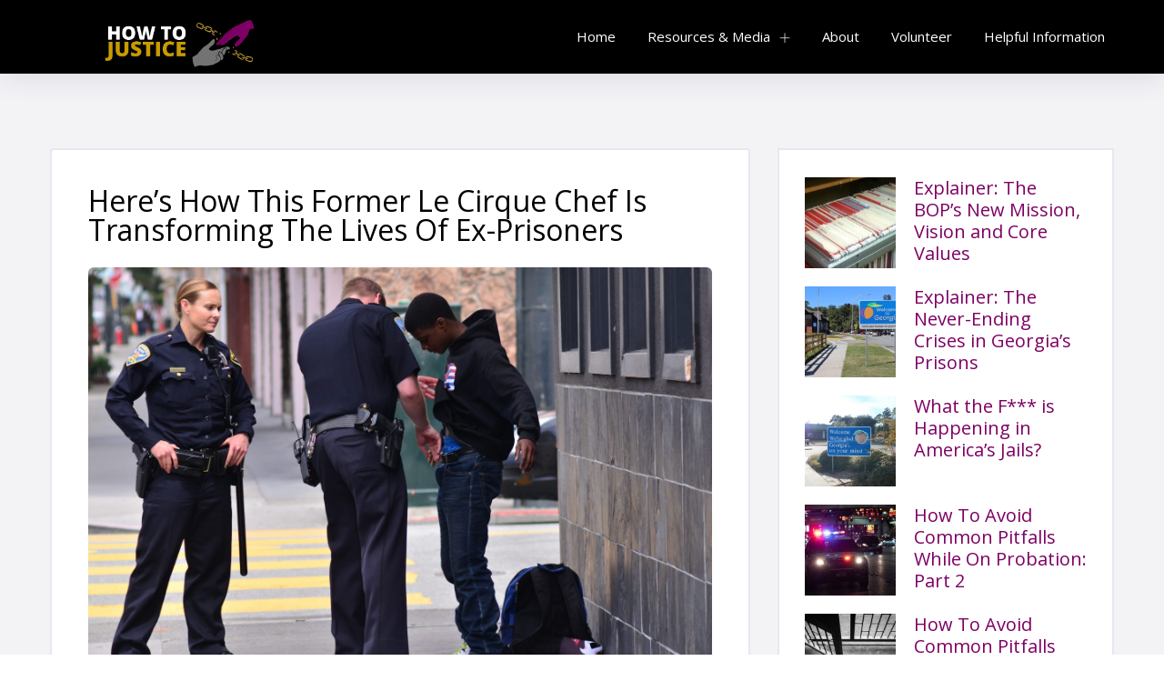

--- FILE ---
content_type: text/html; charset=UTF-8
request_url: https://howtojustice.org/latest-news/heres-how-this-former-le-cirque-chef-is-transforming-the-lives-of-ex-prisoners/
body_size: 147751
content:
<!DOCTYPE html>
<html lang="en-US">

<head>
  <meta charset="UTF-8">
  <meta http-equiv="X-UA-Compatible" content="IE=edge">
  <meta name="viewport" content="width=device-width, initial-scale=1, maximum-scale=1">
  <title>Here&#8217;s How This Former Le Cirque Chef Is Transforming The Lives Of Ex-Prisoners &#8211; How to Justice</title>
<meta name='robots' content='max-image-preview:large' />
<link rel='dns-prefetch' href='//www.googletagmanager.com' />
<link rel='dns-prefetch' href='//fonts.googleapis.com' />
<link href='https://fonts.gstatic.com' crossorigin rel='preconnect' />
<link rel="alternate" type="application/rss+xml" title="How to Justice &raquo; Feed" href="https://howtojustice.org/feed/" />
<link rel="alternate" type="application/rss+xml" title="How to Justice &raquo; Comments Feed" href="https://howtojustice.org/comments/feed/" />
<link rel="alternate" title="oEmbed (JSON)" type="application/json+oembed" href="https://howtojustice.org/wp-json/oembed/1.0/embed?url=https%3A%2F%2Fhowtojustice.org%2Flatest-news%2Fheres-how-this-former-le-cirque-chef-is-transforming-the-lives-of-ex-prisoners%2F" />
<link rel="alternate" title="oEmbed (XML)" type="text/xml+oembed" href="https://howtojustice.org/wp-json/oembed/1.0/embed?url=https%3A%2F%2Fhowtojustice.org%2Flatest-news%2Fheres-how-this-former-le-cirque-chef-is-transforming-the-lives-of-ex-prisoners%2F&#038;format=xml" />
<style id='wp-img-auto-sizes-contain-inline-css' type='text/css'>
img:is([sizes=auto i],[sizes^="auto," i]){contain-intrinsic-size:3000px 1500px}
/*# sourceURL=wp-img-auto-sizes-contain-inline-css */
</style>

<link rel='stylesheet' id='reveal-google-fonts-css' href='https://fonts.googleapis.com/css?family=Lora:300,400,400i,500,500i,600,600i,700,700i,800,800i%7CJosefin+Sans:300,400,400i,500,500i,600,600i,700,700i,800,800i%7CPoppins:300,400,400i,500,500i,600,600i,700,700i,800,800i%7CMuli:300,400,400i,500,500i,600,600i,700,700i,800,800i&#038;subset=latin,cyrillic-ext,latin-ext,cyrillic,greek-ext,greek,vietnamese' type='text/css' media='all' />
<style id='wp-emoji-styles-inline-css' type='text/css'>

	img.wp-smiley, img.emoji {
		display: inline !important;
		border: none !important;
		box-shadow: none !important;
		height: 1em !important;
		width: 1em !important;
		margin: 0 0.07em !important;
		vertical-align: -0.1em !important;
		background: none !important;
		padding: 0 !important;
	}
/*# sourceURL=wp-emoji-styles-inline-css */
</style>
<link rel='stylesheet' id='wp-block-library-css' href='/wp-includes/css/dist/block-library/style.min.css?ver=6.9' type='text/css' media='all' />
<style id='wp-block-latest-posts-inline-css' type='text/css'>
.wp-block-latest-posts{box-sizing:border-box}.wp-block-latest-posts.alignleft{margin-right:2em}.wp-block-latest-posts.alignright{margin-left:2em}.wp-block-latest-posts.wp-block-latest-posts__list{list-style:none}.wp-block-latest-posts.wp-block-latest-posts__list li{clear:both;overflow-wrap:break-word}.wp-block-latest-posts.is-grid{display:flex;flex-wrap:wrap}.wp-block-latest-posts.is-grid li{margin:0 1.25em 1.25em 0;width:100%}@media (min-width:600px){.wp-block-latest-posts.columns-2 li{width:calc(50% - .625em)}.wp-block-latest-posts.columns-2 li:nth-child(2n){margin-right:0}.wp-block-latest-posts.columns-3 li{width:calc(33.33333% - .83333em)}.wp-block-latest-posts.columns-3 li:nth-child(3n){margin-right:0}.wp-block-latest-posts.columns-4 li{width:calc(25% - .9375em)}.wp-block-latest-posts.columns-4 li:nth-child(4n){margin-right:0}.wp-block-latest-posts.columns-5 li{width:calc(20% - 1em)}.wp-block-latest-posts.columns-5 li:nth-child(5n){margin-right:0}.wp-block-latest-posts.columns-6 li{width:calc(16.66667% - 1.04167em)}.wp-block-latest-posts.columns-6 li:nth-child(6n){margin-right:0}}:root :where(.wp-block-latest-posts.is-grid){padding:0}:root :where(.wp-block-latest-posts.wp-block-latest-posts__list){padding-left:0}.wp-block-latest-posts__post-author,.wp-block-latest-posts__post-date{display:block;font-size:.8125em}.wp-block-latest-posts__post-excerpt,.wp-block-latest-posts__post-full-content{margin-bottom:1em;margin-top:.5em}.wp-block-latest-posts__featured-image a{display:inline-block}.wp-block-latest-posts__featured-image img{height:auto;max-width:100%;width:auto}.wp-block-latest-posts__featured-image.alignleft{float:left;margin-right:1em}.wp-block-latest-posts__featured-image.alignright{float:right;margin-left:1em}.wp-block-latest-posts__featured-image.aligncenter{margin-bottom:1em;text-align:center}
/*# sourceURL=https://howtojustice.org/wp-includes/blocks/latest-posts/style.min.css */
</style>
<style id='global-styles-inline-css' type='text/css'>
:root{--wp--preset--aspect-ratio--square: 1;--wp--preset--aspect-ratio--4-3: 4/3;--wp--preset--aspect-ratio--3-4: 3/4;--wp--preset--aspect-ratio--3-2: 3/2;--wp--preset--aspect-ratio--2-3: 2/3;--wp--preset--aspect-ratio--16-9: 16/9;--wp--preset--aspect-ratio--9-16: 9/16;--wp--preset--color--black: #000000;--wp--preset--color--cyan-bluish-gray: #abb8c3;--wp--preset--color--white: #ffffff;--wp--preset--color--pale-pink: #f78da7;--wp--preset--color--vivid-red: #cf2e2e;--wp--preset--color--luminous-vivid-orange: #ff6900;--wp--preset--color--luminous-vivid-amber: #fcb900;--wp--preset--color--light-green-cyan: #7bdcb5;--wp--preset--color--vivid-green-cyan: #00d084;--wp--preset--color--pale-cyan-blue: #8ed1fc;--wp--preset--color--vivid-cyan-blue: #0693e3;--wp--preset--color--vivid-purple: #9b51e0;--wp--preset--gradient--vivid-cyan-blue-to-vivid-purple: linear-gradient(135deg,rgb(6,147,227) 0%,rgb(155,81,224) 100%);--wp--preset--gradient--light-green-cyan-to-vivid-green-cyan: linear-gradient(135deg,rgb(122,220,180) 0%,rgb(0,208,130) 100%);--wp--preset--gradient--luminous-vivid-amber-to-luminous-vivid-orange: linear-gradient(135deg,rgb(252,185,0) 0%,rgb(255,105,0) 100%);--wp--preset--gradient--luminous-vivid-orange-to-vivid-red: linear-gradient(135deg,rgb(255,105,0) 0%,rgb(207,46,46) 100%);--wp--preset--gradient--very-light-gray-to-cyan-bluish-gray: linear-gradient(135deg,rgb(238,238,238) 0%,rgb(169,184,195) 100%);--wp--preset--gradient--cool-to-warm-spectrum: linear-gradient(135deg,rgb(74,234,220) 0%,rgb(151,120,209) 20%,rgb(207,42,186) 40%,rgb(238,44,130) 60%,rgb(251,105,98) 80%,rgb(254,248,76) 100%);--wp--preset--gradient--blush-light-purple: linear-gradient(135deg,rgb(255,206,236) 0%,rgb(152,150,240) 100%);--wp--preset--gradient--blush-bordeaux: linear-gradient(135deg,rgb(254,205,165) 0%,rgb(254,45,45) 50%,rgb(107,0,62) 100%);--wp--preset--gradient--luminous-dusk: linear-gradient(135deg,rgb(255,203,112) 0%,rgb(199,81,192) 50%,rgb(65,88,208) 100%);--wp--preset--gradient--pale-ocean: linear-gradient(135deg,rgb(255,245,203) 0%,rgb(182,227,212) 50%,rgb(51,167,181) 100%);--wp--preset--gradient--electric-grass: linear-gradient(135deg,rgb(202,248,128) 0%,rgb(113,206,126) 100%);--wp--preset--gradient--midnight: linear-gradient(135deg,rgb(2,3,129) 0%,rgb(40,116,252) 100%);--wp--preset--font-size--small: 13px;--wp--preset--font-size--medium: 20px;--wp--preset--font-size--large: 36px;--wp--preset--font-size--x-large: 42px;--wp--preset--font-family--poppins: Poppins;--wp--preset--spacing--20: 0.44rem;--wp--preset--spacing--30: 0.67rem;--wp--preset--spacing--40: 1rem;--wp--preset--spacing--50: 1.5rem;--wp--preset--spacing--60: 2.25rem;--wp--preset--spacing--70: 3.38rem;--wp--preset--spacing--80: 5.06rem;--wp--preset--shadow--natural: 6px 6px 9px rgba(0, 0, 0, 0.2);--wp--preset--shadow--deep: 12px 12px 50px rgba(0, 0, 0, 0.4);--wp--preset--shadow--sharp: 6px 6px 0px rgba(0, 0, 0, 0.2);--wp--preset--shadow--outlined: 6px 6px 0px -3px rgb(255, 255, 255), 6px 6px rgb(0, 0, 0);--wp--preset--shadow--crisp: 6px 6px 0px rgb(0, 0, 0);}:where(.is-layout-flex){gap: 0.5em;}:where(.is-layout-grid){gap: 0.5em;}body .is-layout-flex{display: flex;}.is-layout-flex{flex-wrap: wrap;align-items: center;}.is-layout-flex > :is(*, div){margin: 0;}body .is-layout-grid{display: grid;}.is-layout-grid > :is(*, div){margin: 0;}:where(.wp-block-columns.is-layout-flex){gap: 2em;}:where(.wp-block-columns.is-layout-grid){gap: 2em;}:where(.wp-block-post-template.is-layout-flex){gap: 1.25em;}:where(.wp-block-post-template.is-layout-grid){gap: 1.25em;}.has-black-color{color: var(--wp--preset--color--black) !important;}.has-cyan-bluish-gray-color{color: var(--wp--preset--color--cyan-bluish-gray) !important;}.has-white-color{color: var(--wp--preset--color--white) !important;}.has-pale-pink-color{color: var(--wp--preset--color--pale-pink) !important;}.has-vivid-red-color{color: var(--wp--preset--color--vivid-red) !important;}.has-luminous-vivid-orange-color{color: var(--wp--preset--color--luminous-vivid-orange) !important;}.has-luminous-vivid-amber-color{color: var(--wp--preset--color--luminous-vivid-amber) !important;}.has-light-green-cyan-color{color: var(--wp--preset--color--light-green-cyan) !important;}.has-vivid-green-cyan-color{color: var(--wp--preset--color--vivid-green-cyan) !important;}.has-pale-cyan-blue-color{color: var(--wp--preset--color--pale-cyan-blue) !important;}.has-vivid-cyan-blue-color{color: var(--wp--preset--color--vivid-cyan-blue) !important;}.has-vivid-purple-color{color: var(--wp--preset--color--vivid-purple) !important;}.has-black-background-color{background-color: var(--wp--preset--color--black) !important;}.has-cyan-bluish-gray-background-color{background-color: var(--wp--preset--color--cyan-bluish-gray) !important;}.has-white-background-color{background-color: var(--wp--preset--color--white) !important;}.has-pale-pink-background-color{background-color: var(--wp--preset--color--pale-pink) !important;}.has-vivid-red-background-color{background-color: var(--wp--preset--color--vivid-red) !important;}.has-luminous-vivid-orange-background-color{background-color: var(--wp--preset--color--luminous-vivid-orange) !important;}.has-luminous-vivid-amber-background-color{background-color: var(--wp--preset--color--luminous-vivid-amber) !important;}.has-light-green-cyan-background-color{background-color: var(--wp--preset--color--light-green-cyan) !important;}.has-vivid-green-cyan-background-color{background-color: var(--wp--preset--color--vivid-green-cyan) !important;}.has-pale-cyan-blue-background-color{background-color: var(--wp--preset--color--pale-cyan-blue) !important;}.has-vivid-cyan-blue-background-color{background-color: var(--wp--preset--color--vivid-cyan-blue) !important;}.has-vivid-purple-background-color{background-color: var(--wp--preset--color--vivid-purple) !important;}.has-black-border-color{border-color: var(--wp--preset--color--black) !important;}.has-cyan-bluish-gray-border-color{border-color: var(--wp--preset--color--cyan-bluish-gray) !important;}.has-white-border-color{border-color: var(--wp--preset--color--white) !important;}.has-pale-pink-border-color{border-color: var(--wp--preset--color--pale-pink) !important;}.has-vivid-red-border-color{border-color: var(--wp--preset--color--vivid-red) !important;}.has-luminous-vivid-orange-border-color{border-color: var(--wp--preset--color--luminous-vivid-orange) !important;}.has-luminous-vivid-amber-border-color{border-color: var(--wp--preset--color--luminous-vivid-amber) !important;}.has-light-green-cyan-border-color{border-color: var(--wp--preset--color--light-green-cyan) !important;}.has-vivid-green-cyan-border-color{border-color: var(--wp--preset--color--vivid-green-cyan) !important;}.has-pale-cyan-blue-border-color{border-color: var(--wp--preset--color--pale-cyan-blue) !important;}.has-vivid-cyan-blue-border-color{border-color: var(--wp--preset--color--vivid-cyan-blue) !important;}.has-vivid-purple-border-color{border-color: var(--wp--preset--color--vivid-purple) !important;}.has-vivid-cyan-blue-to-vivid-purple-gradient-background{background: var(--wp--preset--gradient--vivid-cyan-blue-to-vivid-purple) !important;}.has-light-green-cyan-to-vivid-green-cyan-gradient-background{background: var(--wp--preset--gradient--light-green-cyan-to-vivid-green-cyan) !important;}.has-luminous-vivid-amber-to-luminous-vivid-orange-gradient-background{background: var(--wp--preset--gradient--luminous-vivid-amber-to-luminous-vivid-orange) !important;}.has-luminous-vivid-orange-to-vivid-red-gradient-background{background: var(--wp--preset--gradient--luminous-vivid-orange-to-vivid-red) !important;}.has-very-light-gray-to-cyan-bluish-gray-gradient-background{background: var(--wp--preset--gradient--very-light-gray-to-cyan-bluish-gray) !important;}.has-cool-to-warm-spectrum-gradient-background{background: var(--wp--preset--gradient--cool-to-warm-spectrum) !important;}.has-blush-light-purple-gradient-background{background: var(--wp--preset--gradient--blush-light-purple) !important;}.has-blush-bordeaux-gradient-background{background: var(--wp--preset--gradient--blush-bordeaux) !important;}.has-luminous-dusk-gradient-background{background: var(--wp--preset--gradient--luminous-dusk) !important;}.has-pale-ocean-gradient-background{background: var(--wp--preset--gradient--pale-ocean) !important;}.has-electric-grass-gradient-background{background: var(--wp--preset--gradient--electric-grass) !important;}.has-midnight-gradient-background{background: var(--wp--preset--gradient--midnight) !important;}.has-small-font-size{font-size: var(--wp--preset--font-size--small) !important;}.has-medium-font-size{font-size: var(--wp--preset--font-size--medium) !important;}.has-large-font-size{font-size: var(--wp--preset--font-size--large) !important;}.has-x-large-font-size{font-size: var(--wp--preset--font-size--x-large) !important;}.has-poppins-font-family{font-family: var(--wp--preset--font-family--poppins) !important;}
/*# sourceURL=global-styles-inline-css */
</style>

<style id='classic-theme-styles-inline-css' type='text/css'>
/*! This file is auto-generated */
.wp-block-button__link{color:#fff;background-color:#32373c;border-radius:9999px;box-shadow:none;text-decoration:none;padding:calc(.667em + 2px) calc(1.333em + 2px);font-size:1.125em}.wp-block-file__button{background:#32373c;color:#fff;text-decoration:none}
/*# sourceURL=/wp-includes/css/classic-themes.min.css */
</style>
<link rel='stylesheet' id='directorist-blocks-common-css' href='/wp-content/plugins/directorist/blocks/assets/index.css?ver=1' type='text/css' media='all' />
<link rel='stylesheet' id='contact-form-7-css' href='/wp-content/plugins/contact-form-7/includes/css/styles.css?ver=6.1.4' type='text/css' media='all' />
<style id='wp-block-paragraph-inline-css' type='text/css'>
.is-small-text{font-size:.875em}.is-regular-text{font-size:1em}.is-large-text{font-size:2.25em}.is-larger-text{font-size:3em}.has-drop-cap:not(:focus):first-letter{float:left;font-size:8.4em;font-style:normal;font-weight:100;line-height:.68;margin:.05em .1em 0 0;text-transform:uppercase}body.rtl .has-drop-cap:not(:focus):first-letter{float:none;margin-left:.1em}p.has-drop-cap.has-background{overflow:hidden}:root :where(p.has-background){padding:1.25em 2.375em}:where(p.has-text-color:not(.has-link-color)) a{color:inherit}p.has-text-align-left[style*="writing-mode:vertical-lr"],p.has-text-align-right[style*="writing-mode:vertical-rl"]{rotate:180deg}
/*# sourceURL=https://howtojustice.org/wp-includes/blocks/paragraph/style.min.css */
</style>
<link rel='stylesheet' id='theme.css-css' href='/wp-content/plugins/popup-builder/public/css/theme.css?ver=4.4.2' type='text/css' media='all' />
<link rel='stylesheet' id='reveal-listing-css' href='/wp-content/plugins/reveal-core/assets/elementor/css/listing-section.min.css?ver=6.9' type='text/css' media='all' />
<link rel='stylesheet' id='reveal-map-css-css' href='/wp-content/plugins/reveal-core/assets/elementor/css/home-map.min.css?ver=6.9' type='text/css' media='all' />
<link rel='stylesheet' id='simple-job-board-google-fonts-css' href='https://fonts.googleapis.com/css?family=Roboto%3A100%2C100i%2C300%2C300i%2C400%2C400i%2C500%2C500i%2C700%2C700i%2C900%2C900i&#038;ver=2.14.0' type='text/css' media='all' />
<link rel='stylesheet' id='sjb-fontawesome-css' href='/wp-content/plugins/simple-job-board/includes/css/font-awesome.min.css?ver=5.15.4' type='text/css' media='all' />
<link rel='stylesheet' id='simple-job-board-jquery-ui-css' href='/wp-content/plugins/simple-job-board/public/css/jquery-ui.css?ver=1.12.1' type='text/css' media='all' />
<link rel='stylesheet' id='simple-job-board-frontend-css' href='/wp-content/plugins/simple-job-board/public/css/simple-job-board-public.css?ver=3.0.0' type='text/css' media='all' />
<link rel='stylesheet' id='ivory-search-styles-css' href='/wp-content/plugins/add-search-to-menu/public/css/ivory-search.min.css?ver=5.5.13' type='text/css' media='all' />
<link rel='stylesheet' id='reveal-custom-color-css' href='/wp-content/themes/reveal/assets/css/custom.css' type='text/css' media='all' />
<style id='reveal-custom-color-inline-css' type='text/css'>
/* ---- page-title ---- */

.headnavbar a, .menu-box a, .account-drop button, .mobile-menu .core-nav-list li.dropdown .dropdown-btn, .mobile-menu
.close-btn
{
	}
.headnavbar , .menu-box, .core-nav .dropdown > .dropdown-menu, .mobile-menu .menu-backdrop
{
border:none!important;
	}
.page-title:not(.image-cover)
{
	}
.page-title h2,.page-title span
{
	}


.nav.nav-tabs.nav-advance, .pulse,
li.login-attri.theme-log a,
.avl-features li:before,
.theme-bg,
.avl-features li:before,
span.bn-count,
input:checked+.switchbtn-label,
.range-slider .ui-slider .ui-slider-handle,
.range-slider .ui-widget-header,
.pricing-bottom .btn-pricing:hover, .pricing-bottom .btn-pricing:focus
.select2-container--default .select2-results__option--highlighted[aria-selected],
.pagination li:first-child a,
.btn.btn-theme,
.btn.btn-theme:hover, .btn.btn-theme:focus,
.btn.search-btn,
.btn-theme-2:hover, .btn-theme-2:focus,
.btn-outline-theme:hover, .btn-outline-theme:focus,
.btn.search-btn,
.simple-search-wrap .pk-input-group .pk-subscribe-submit,
.btn.search-btn-outline:hover, .btn.search-btn-outline:focus,
.property-listing.property-1 .listing-detail-btn .more-btn,
.home-slider-desc .read-more,
.nav-tabs .nav-item.show .nav-link, .nav-tabs .nav-link.active,
.checkbox-custom:checked + .checkbox-custom-label:before,
.radio-custom:checked + .radio-custom-label:before,
.btn.pop-login,
.single-widgets.widget_search form button,
.single-widgets.widget_tags ul li a:hover, .single-widgets.widget_tags ul li a:focus,
.pagination>.active>a, .pagination>.active>a:focus, .pagination>.active>a:hover, .pagination>.active>span,
.pagination>.active>span:focus, .pagination>.active>span:hover, .pagination>li>a:focus, .pagination>li>a:hover{
		}

a.link:hover, a.link:focus, a:hover, a:focus,
.nav-tabs.nav-advance>li.active>a, .nav-tabs.nav-advance>li.active>a:focus, .nav-tabs.nav-advance>li.active>a:hover,
.theme-cl,
a.link, .icon-box-round,
#multiSearchtab li a.active,
.btn.btn-theme-light,
.bl-continue,
.header-dark-transparent.header-fixed .attributes li.submit-attri a,
nav .menu li.current-menu-item a,
nav .menu li.dropdown.open > a,
nav .menu .mg-menu li a i, nav .menu li a:hover,
.attributes li.submit-attri.theme-log a,
.recommended .pr-value,
.btn-outline-theme,
.btn.search-btn-outline,
.dw-proprty-info li,
.ps-trep .ps-type,
.d-navigation ul li.active a,
span.mod-close,
.blog-page .blog-details blockquote .icon,
.single-post-pagination .post-pagination-center-grid a,
.blog-page .blog-details .comment-area .all-comments article .comment-details .comment-meta .comment-left-meta
.comment-date,
.cn-info-icon i, .client-info h5,
.listing-card-info-price{
	}

.pagination>.active>a, .pagination>.active>a:focus, .pagination>.active>a:hover, .pagination>.active>span,
.pagination>.active>span:focus, .pagination>.active>span:hover, .pagination>li>a:focus, .pagination>li>a:hover,
.pagination li:first-child a,
.range-slider .ui-slider .ui-slider-handle,
.attributes li.submit-attri.theme-log a,
.header-dark-transparent.header-fixed .attributes li.submit-attri a,
.btn.btn-theme,
.btn-theme-2:hover, .btn-theme-2:focus,
.btn.btn-theme:hover, .btn.btn-theme:focus,
.btn-outline-theme:hover, .btn-outline-theme:focus,
.btn-outline-theme,
.simple-search-wrap .pk-input-group .pk-subscribe-submit,
.btn.search-btn-outline,
.btn.search-btn-outline:hover, .btn.search-btn-outline:focus,
.property-listing.property-1 .listing-detail-btn .more-btn,
.nav-tabs .nav-item.show .nav-link, .nav-tabs .nav-link.active,
.btn.pop-login,
.single-widgets.widget_tags ul li a:hover, .single-widgets.widget_tags ul li a:focus{
	}

.property_item:hover .listing-thumb:before {
	}

a.like-listing:hover, a.like-listing:focus {
	}
a.like-listing
{
	}
#back2Top{
	}


	
/*# sourceURL=reveal-custom-color-inline-css */
</style>
<link rel='stylesheet' id='wpdreams-asl-basic-css' href='/wp-content/plugins/ajax-search-lite/css/style.basic.css?ver=4.13.4' type='text/css' media='all' />
<style id='wpdreams-asl-basic-inline-css' type='text/css'>

					div[id*='ajaxsearchlitesettings'].searchsettings .asl_option_inner label {
						font-size: 0px !important;
						color: rgba(0, 0, 0, 0);
					}
					div[id*='ajaxsearchlitesettings'].searchsettings .asl_option_inner label:after {
						font-size: 11px !important;
						position: absolute;
						top: 0;
						left: 0;
						z-index: 1;
					}
					.asl_w_container {
						width: 100%;
						margin: 0px 0px 0px 0px;
						min-width: 200px;
					}
					div[id*='ajaxsearchlite'].asl_m {
						width: 100%;
					}
					div[id*='ajaxsearchliteres'].wpdreams_asl_results div.resdrg span.highlighted {
						font-weight: bold;
						color: #d9312b;
						background-color: #eee;
					}
					div[id*='ajaxsearchliteres'].wpdreams_asl_results .results img.asl_image {
						width: 70px;
						height: 70px;
						object-fit: cover;
					}
					div[id*='ajaxsearchlite'].asl_r .results {
						max-height: none;
					}
					div[id*='ajaxsearchlite'].asl_r {
						position: absolute;
					}
				
						div.asl_r.asl_w.vertical .results .item::after {
							display: block;
							position: absolute;
							bottom: 0;
							content: '';
							height: 1px;
							width: 100%;
							background: #D8D8D8;
						}
						div.asl_r.asl_w.vertical .results .item.asl_last_item::after {
							display: none;
						}
					
/*# sourceURL=wpdreams-asl-basic-inline-css */
</style>
<link rel='stylesheet' id='wpdreams-asl-instance-css' href='/wp-content/plugins/ajax-search-lite/css/style-simple-red.css?ver=4.13.4' type='text/css' media='all' />
<link rel='stylesheet' id='directorist-main-style-css' href='/wp-content/plugins/directorist/assets/css/public-main.min.css?ver=8.5.7' type='text/css' media='all' />
<style id='directorist-main-style-inline-css' type='text/css'>
:root{--directorist-color-primary:#000;--directorist-color-primary-rgb:0,0,0;--directorist-color-secondary:#F2F3F5;--directorist-color-secondary-rgb:242,243,245;--directorist-color-dark:#000;--directorist-color-dark-rgb:0,0,0;--directorist-color-success:#28A800;--directorist-color-success-rgb:40,168,0;--directorist-color-info:#2c99ff;--directorist-color-info-rgb:44,153,255;--directorist-color-warning:#f28100;--directorist-color-warning-rgb:242,129,0;--directorist-color-danger:#f80718;--directorist-color-danger-rgb:248,7,24;--directorist-color-white:#fff;--directorist-color-white-rgb:255,255,255;--directorist-color-body:#404040;--directorist-color-gray:#bcbcbc;--directorist-color-gray-rgb:188,188,188;--directorist-color-gray-hover:#BCBCBC;--directorist-color-light:#ededed;--directorist-color-light-hover:#fff;--directorist-color-light-gray:#808080;--directorist-color-light-gray-rgb:237,237,237;--directorist-color-deep-gray:#808080;--directorist-color-bg-gray:#f4f4f4;--directorist-color-bg-light-gray:#F4F5F6;--directorist-color-bg-light:#EDEDED;--directorist-color-placeholder:#6c757d;--directorist-color-overlay:rgba(var(--directorist-color-dark-rgb),.5);--directorist-color-overlay-normal:rgba(var(--directorist-color-dark-rgb),.2);--directorist-color-border:#e9e9e9;--directorist-color-border-light:#f5f5f5;--directorist-color-border-gray:#d9d9d9;--directorist-box-shadow:0 4px 6px rgba(0,0,0,.04);--directorist-box-shadow-sm:0 2px 5px rgba(0,0,0,.05);--directorist-color-open-badge:#32cc6f;--directorist-color-closed-badge:#e23636;--directorist-color-featured-badge:#fa8b0c;--directorist-color-popular-badge:#f51957;--directorist-color-new-badge:#122069;--directorist-color-marker-shape:#444752;--directorist-color-marker-icon:#fff;--directorist-color-marker-shape-rgb:68,71,82;--directorist-fw-regular:400;--directorist-fw-medium:500;--directorist-fw-semiBold:600;--directorist-fw-bold:700;--directorist-border-radius-xs:8px;--directorist-border-radius-sm:10px;--directorist-border-radius-md:12px;--directorist-border-radius-lg:16px;--directorist-color-btn:var(--directorist-color-primary);--directorist-color-btn-hover:rgba(var(--directorist-color-primary-rgb),.80);--directorist-color-btn-border:var(--directorist-color-primary);--directorist-color-btn-primary:#fff;--directorist-color-btn-primary-rgb:0,0,0;--directorist-color-btn-primary-bg:#000;--directorist-color-btn-primary-border:#000;--directorist-color-btn-secondary:#000;--directorist-color-btn-secondary-rgb:0,0,0;--directorist-color-btn-secondary-bg:#f2f3f5;--directorist-color-btn-secondary-border:#f2f3f5;--directorist-color-star:var(--directorist-color-warning);--gallery-crop-width:740px;--gallery-crop-height:580px}.pricing .price_action .price_action--btn,#directorist.atbd_wrapper .btn-primary,.default-ad-search .submit_btn .btn-default,.atbd_content_active #directorist.atbd_wrapper.dashboard_area .user_pro_img_area .user_img .choose_btn #upload_pro_pic,#directorist.atbd_wrapper .at-modal .at-modal-close,.atbdp_login_form_shortcode #loginform p input[type=submit],.atbd_manage_fees_wrapper .table tr .action p .btn-block,#directorist.atbd_wrapper #atbdp-checkout-form #atbdp_checkout_submit_btn,#directorist.atbd_wrapper .ezmu__btn,.default-ad-search .submit_btn .btn-primary,.directorist-content-active .widget.atbd_widget .directorist .btn,.directorist-btn.directorist-btn-dark,.atbd-add-payment-method form .atbd-save-card,#bhCopyTime,#bhAddNew,.directorist-content-active .widget.atbd_widget .atbd_author_info_widget .btn{color:var(--directorist-color-white)}.pricing .price_action .price_action--btn:hover,#directorist.atbd_wrapper .btn-primary:hover,.default-ad-search .submit_btn .btn-default:hover,.atbd_content_active #directorist.atbd_wrapper.dashboard_area .user_pro_img_area .user_img .choose_btn #upload_pro_pic:hover,#directorist.atbd_wrapper .at-modal .at-modal-close:hover,.atbdp_login_form_shortcode #loginform p input[type=submit]:hover,.atbd_manage_fees_wrapper .table tr .action p .btn-block:hover,#directorist.atbd_wrapper #atbdp-checkout-form #atbdp_checkout_submit_btn:hover,#directorist.atbd_wrapper .ezmu__btn:hover,.default-ad-search .submit_btn .btn-primary:hover,.directorist-content-active .widget.atbd_widget .directorist .btn:hover,.directorist-btn.directorist-btn-dark:hover,.atbd-add-payment-method form .atbd-save-card:hover,#bhCopyTime:hover,#bhAddNew:hover,.bdb-select-hours .bdb-remove:hover,.directorist-content-active .widget.atbd_widget .atbd_author_info_widget .btn:hover{color:var(--directorist-color-white)}.pricing .price_action .price_action--btn,#directorist.atbd_wrapper .btn-primary,.default-ad-search .submit_btn .btn-default,.atbd_content_active #directorist.atbd_wrapper.dashboard_area .user_pro_img_area .user_img .choose_btn #upload_pro_pic,#directorist.atbd_wrapper .at-modal .at-modal-close,.atbdp_login_form_shortcode #loginform p input[type=submit],.atbd_manage_fees_wrapper .table tr .action p .btn-block,#directorist.atbd_wrapper .ezmu__btn,.default-ad-search .submit_btn .btn-primary .directorist-content-active .widget.atbd_widget .directorist .btn,.directorist-btn.directorist-btn-dark,.atbd-add-payment-method form .atbd-save-card,#bhCopyTime,#bhAddNew,.bdb-select-hours .bdb-remove,.directorist-content-active .widget.atbd_widget .atbd_author_info_widget .btn{background:var(--directorist-color-btn-primary-bg)}.pricing .price_action .price_action--btn:hover,#directorist.atbd_wrapper .btn-primary:hover,#directorist.atbd_wrapper .at-modal .at-modal-close:hover,.default-ad-search .submit_btn .btn-default:hover,.atbd_content_active #directorist.atbd_wrapper.dashboard_area .user_pro_img_area .user_img .choose_btn #upload_pro_pic:hover,.atbdp_login_form_shortcode #loginform p input[type=submit]:hover,#directorist.atbd_wrapper .ezmu__btn:hover,.default-ad-search .submit_btn .btn-primary:hover,.directorist-content-active .widget.atbd_widget .directorist .btn:hover,.directorist-btn.directorist-btn-dark:hover,.atbd-add-payment-method form .atbd-save-card:hover,#bhCopyTime:hover,#bhAddNew:hover,.bdb-select-hours .bdb-remove:hover,.directorist-content-active .widget.atbd_widget .atbd_author_info_widget .btn:hover{background:var(--directorist-color-btn-hover)}#directorist.atbd_wrapper .btn-primary,.default-ad-search .submit_btn .btn-default,.atbdp_login_form_shortcode #loginform p input[type=submit],.default-ad-search .submit_btn .btn-primary,.directorist-content-active .widget.atbd_widget .directorist .btn,.atbd-add-payment-method form .atbd-save-card,.directorist-content-active .widget.atbd_widget .atbd_author_info_widget .btn{border-color:var(--directorist-color-btn-border)}#directorist.atbd_wrapper .btn-primary:hover,.default-ad-search .submit_btn .btn-default:hover,.atbdp_login_form_shortcode #loginform p input[type=submit]:hover,.default-ad-search .submit_btn .btn-primary:hover,.directorist-content-active .widget.atbd_widget .directorist .btn:hover,.atbd-add-payment-method form .atbd-save-card:hover,.directorist-content-active .widget.atbd_widget .atbd_author_info_widget .btn:hover{border-color:var(--directorist-color-primary)}.ads-advanced .price-frequency .pf-btn input:checked+span,.atbdpr-range .ui-slider-horizontal .ui-slider-range,.custom-control .custom-control-input:checked~.check--select,#directorist.atbd_wrapper .pagination .nav-links .current,.atbd_director_social_wrap a,.widget.atbd_widget[id^=bd] .atbd_author_info_widget .directorist-author-social li a,.widget.atbd_widget[id^=dcl] .atbd_author_info_widget .directorist-author-social li a,.atbd_content_active #directorist.atbd_wrapper .widget.atbd_widget .atbdp.atbdp-widget-tags ul li a:hover{background:var(--directorist-color-primary)!important}.ads-advanced .price-frequency .pf-btn input:checked+span,.directorist-content-active .directorist-type-nav__list .directorist-type-nav__list__current .directorist-type-nav__link,.atbdpr-range .ui-slider-horizontal .ui-slider-handle,.custom-control .custom-control-input:checked~.check--select,.custom-control .custom-control-input:checked~.radio--select,#atpp-plan-change-modal .atm-contents-inner .dcl_pricing_plan input:checked+label:before,#dwpp-plan-renew-modal .atm-contents-inner .dcl_pricing_plan input:checked+label:before{border-color:var(--directorist-color-primary)}.atbd_map_shape{background:var(--directorist-color-marker-shape)!important}.map-icon-label i,.atbd_map_shape>span{color:var(--directorist-color-marker-icon)!important}
:root{--directorist-color-primary:#000;--directorist-color-primary-rgb:0,0,0;--directorist-color-secondary:#F2F3F5;--directorist-color-secondary-rgb:242,243,245;--directorist-color-dark:#000;--directorist-color-dark-rgb:0,0,0;--directorist-color-success:#28A800;--directorist-color-success-rgb:40,168,0;--directorist-color-info:#2c99ff;--directorist-color-info-rgb:44,153,255;--directorist-color-warning:#f28100;--directorist-color-warning-rgb:242,129,0;--directorist-color-danger:#f80718;--directorist-color-danger-rgb:248,7,24;--directorist-color-white:#fff;--directorist-color-white-rgb:255,255,255;--directorist-color-body:#404040;--directorist-color-gray:#bcbcbc;--directorist-color-gray-rgb:188,188,188;--directorist-color-gray-hover:#BCBCBC;--directorist-color-light:#ededed;--directorist-color-light-hover:#fff;--directorist-color-light-gray:#808080;--directorist-color-light-gray-rgb:237,237,237;--directorist-color-deep-gray:#808080;--directorist-color-bg-gray:#f4f4f4;--directorist-color-bg-light-gray:#F4F5F6;--directorist-color-bg-light:#EDEDED;--directorist-color-placeholder:#6c757d;--directorist-color-overlay:rgba(var(--directorist-color-dark-rgb),.5);--directorist-color-overlay-normal:rgba(var(--directorist-color-dark-rgb),.2);--directorist-color-border:#e9e9e9;--directorist-color-border-light:#f5f5f5;--directorist-color-border-gray:#d9d9d9;--directorist-box-shadow:0 4px 6px rgba(0,0,0,.04);--directorist-box-shadow-sm:0 2px 5px rgba(0,0,0,.05);--directorist-color-open-badge:#32cc6f;--directorist-color-closed-badge:#e23636;--directorist-color-featured-badge:#fa8b0c;--directorist-color-popular-badge:#f51957;--directorist-color-new-badge:#122069;--directorist-color-marker-shape:#444752;--directorist-color-marker-icon:#fff;--directorist-color-marker-shape-rgb:68,71,82;--directorist-fw-regular:400;--directorist-fw-medium:500;--directorist-fw-semiBold:600;--directorist-fw-bold:700;--directorist-border-radius-xs:8px;--directorist-border-radius-sm:10px;--directorist-border-radius-md:12px;--directorist-border-radius-lg:16px;--directorist-color-btn:var(--directorist-color-primary);--directorist-color-btn-hover:rgba(var(--directorist-color-primary-rgb),.80);--directorist-color-btn-border:var(--directorist-color-primary);--directorist-color-btn-primary:#fff;--directorist-color-btn-primary-rgb:0,0,0;--directorist-color-btn-primary-bg:#000;--directorist-color-btn-primary-border:#000;--directorist-color-btn-secondary:#000;--directorist-color-btn-secondary-rgb:0,0,0;--directorist-color-btn-secondary-bg:#f2f3f5;--directorist-color-btn-secondary-border:#f2f3f5;--directorist-color-star:var(--directorist-color-warning);--gallery-crop-width:740px;--gallery-crop-height:580px}.pricing .price_action .price_action--btn,#directorist.atbd_wrapper .btn-primary,.default-ad-search .submit_btn .btn-default,.atbd_content_active #directorist.atbd_wrapper.dashboard_area .user_pro_img_area .user_img .choose_btn #upload_pro_pic,#directorist.atbd_wrapper .at-modal .at-modal-close,.atbdp_login_form_shortcode #loginform p input[type=submit],.atbd_manage_fees_wrapper .table tr .action p .btn-block,#directorist.atbd_wrapper #atbdp-checkout-form #atbdp_checkout_submit_btn,#directorist.atbd_wrapper .ezmu__btn,.default-ad-search .submit_btn .btn-primary,.directorist-content-active .widget.atbd_widget .directorist .btn,.directorist-btn.directorist-btn-dark,.atbd-add-payment-method form .atbd-save-card,#bhCopyTime,#bhAddNew,.directorist-content-active .widget.atbd_widget .atbd_author_info_widget .btn{color:var(--directorist-color-white)}.pricing .price_action .price_action--btn:hover,#directorist.atbd_wrapper .btn-primary:hover,.default-ad-search .submit_btn .btn-default:hover,.atbd_content_active #directorist.atbd_wrapper.dashboard_area .user_pro_img_area .user_img .choose_btn #upload_pro_pic:hover,#directorist.atbd_wrapper .at-modal .at-modal-close:hover,.atbdp_login_form_shortcode #loginform p input[type=submit]:hover,.atbd_manage_fees_wrapper .table tr .action p .btn-block:hover,#directorist.atbd_wrapper #atbdp-checkout-form #atbdp_checkout_submit_btn:hover,#directorist.atbd_wrapper .ezmu__btn:hover,.default-ad-search .submit_btn .btn-primary:hover,.directorist-content-active .widget.atbd_widget .directorist .btn:hover,.directorist-btn.directorist-btn-dark:hover,.atbd-add-payment-method form .atbd-save-card:hover,#bhCopyTime:hover,#bhAddNew:hover,.bdb-select-hours .bdb-remove:hover,.directorist-content-active .widget.atbd_widget .atbd_author_info_widget .btn:hover{color:var(--directorist-color-white)}.pricing .price_action .price_action--btn,#directorist.atbd_wrapper .btn-primary,.default-ad-search .submit_btn .btn-default,.atbd_content_active #directorist.atbd_wrapper.dashboard_area .user_pro_img_area .user_img .choose_btn #upload_pro_pic,#directorist.atbd_wrapper .at-modal .at-modal-close,.atbdp_login_form_shortcode #loginform p input[type=submit],.atbd_manage_fees_wrapper .table tr .action p .btn-block,#directorist.atbd_wrapper .ezmu__btn,.default-ad-search .submit_btn .btn-primary .directorist-content-active .widget.atbd_widget .directorist .btn,.directorist-btn.directorist-btn-dark,.atbd-add-payment-method form .atbd-save-card,#bhCopyTime,#bhAddNew,.bdb-select-hours .bdb-remove,.directorist-content-active .widget.atbd_widget .atbd_author_info_widget .btn{background:var(--directorist-color-btn-primary-bg)}.pricing .price_action .price_action--btn:hover,#directorist.atbd_wrapper .btn-primary:hover,#directorist.atbd_wrapper .at-modal .at-modal-close:hover,.default-ad-search .submit_btn .btn-default:hover,.atbd_content_active #directorist.atbd_wrapper.dashboard_area .user_pro_img_area .user_img .choose_btn #upload_pro_pic:hover,.atbdp_login_form_shortcode #loginform p input[type=submit]:hover,#directorist.atbd_wrapper .ezmu__btn:hover,.default-ad-search .submit_btn .btn-primary:hover,.directorist-content-active .widget.atbd_widget .directorist .btn:hover,.directorist-btn.directorist-btn-dark:hover,.atbd-add-payment-method form .atbd-save-card:hover,#bhCopyTime:hover,#bhAddNew:hover,.bdb-select-hours .bdb-remove:hover,.directorist-content-active .widget.atbd_widget .atbd_author_info_widget .btn:hover{background:var(--directorist-color-btn-hover)}#directorist.atbd_wrapper .btn-primary,.default-ad-search .submit_btn .btn-default,.atbdp_login_form_shortcode #loginform p input[type=submit],.default-ad-search .submit_btn .btn-primary,.directorist-content-active .widget.atbd_widget .directorist .btn,.atbd-add-payment-method form .atbd-save-card,.directorist-content-active .widget.atbd_widget .atbd_author_info_widget .btn{border-color:var(--directorist-color-btn-border)}#directorist.atbd_wrapper .btn-primary:hover,.default-ad-search .submit_btn .btn-default:hover,.atbdp_login_form_shortcode #loginform p input[type=submit]:hover,.default-ad-search .submit_btn .btn-primary:hover,.directorist-content-active .widget.atbd_widget .directorist .btn:hover,.atbd-add-payment-method form .atbd-save-card:hover,.directorist-content-active .widget.atbd_widget .atbd_author_info_widget .btn:hover{border-color:var(--directorist-color-primary)}.ads-advanced .price-frequency .pf-btn input:checked+span,.atbdpr-range .ui-slider-horizontal .ui-slider-range,.custom-control .custom-control-input:checked~.check--select,#directorist.atbd_wrapper .pagination .nav-links .current,.atbd_director_social_wrap a,.widget.atbd_widget[id^=bd] .atbd_author_info_widget .directorist-author-social li a,.widget.atbd_widget[id^=dcl] .atbd_author_info_widget .directorist-author-social li a,.atbd_content_active #directorist.atbd_wrapper .widget.atbd_widget .atbdp.atbdp-widget-tags ul li a:hover{background:var(--directorist-color-primary)!important}.ads-advanced .price-frequency .pf-btn input:checked+span,.directorist-content-active .directorist-type-nav__list .directorist-type-nav__list__current .directorist-type-nav__link,.atbdpr-range .ui-slider-horizontal .ui-slider-handle,.custom-control .custom-control-input:checked~.check--select,.custom-control .custom-control-input:checked~.radio--select,#atpp-plan-change-modal .atm-contents-inner .dcl_pricing_plan input:checked+label:before,#dwpp-plan-renew-modal .atm-contents-inner .dcl_pricing_plan input:checked+label:before{border-color:var(--directorist-color-primary)}.atbd_map_shape{background:var(--directorist-color-marker-shape)!important}.map-icon-label i,.atbd_map_shape>span{color:var(--directorist-color-marker-icon)!important}
/*# sourceURL=directorist-main-style-inline-css */
</style>
<link rel='stylesheet' id='directorist-select2-style-css' href='/wp-content/plugins/directorist/assets/vendor-css/select2.min.css?ver=8.5.7' type='text/css' media='all' />
<link rel='stylesheet' id='directorist-ez-media-uploader-style-css' href='/wp-content/plugins/directorist/assets/vendor-css/ez-media-uploader.min.css?ver=8.5.7' type='text/css' media='all' />
<link rel='stylesheet' id='directorist-swiper-style-css' href='/wp-content/plugins/directorist/assets/vendor-css/swiper.min.css?ver=8.5.7' type='text/css' media='all' />
<link rel='stylesheet' id='directorist-sweetalert-style-css' href='/wp-content/plugins/directorist/assets/vendor-css/sweetalert.min.css?ver=8.5.7' type='text/css' media='all' />
<link rel='stylesheet' id='plugins-css' href='/wp-content/themes/reveal/assets/css//plugins.css?ver=1767932978' type='text/css' media='all' />
<link rel='stylesheet' id='reveal-nav-css' href='/wp-content/themes/reveal/assets/css//nav.css?ver=1767932978' type='text/css' media='all' />
<link rel='stylesheet' id='reveal-style-css' href='/wp-content/themes/reveal/style.css?ver=1767932978' type='text/css' media='all' />
<link rel='stylesheet' id='reveal-colors-css' href='/wp-content/themes/reveal/assets/css//colors.css?ver=1767932978' type='text/css' media='all' />
<script type="text/javascript" id="jquery-core-js-extra">
/* <![CDATA[ */
var directorist = {"request_headers":{"Referer-Page-ID":150631},"nonce":"a3f66799a9","directorist_nonce":"271304d414","ajax_nonce":"ced5030239","is_admin":"","ajaxurl":"https://howtojustice.org/wp-admin/admin-ajax.php","assets_url":"https://howtojustice.org/wp-content/plugins/directorist/assets/","home_url":"https://howtojustice.org","rest_url":"https://howtojustice.org/wp-json/","rest_nonce":"1a85c30f06","nonceName":"atbdp_nonce_js","login_alert_message":"Sorry, you need to login first.","rtl":"false","warning":"WARNING!","success":"SUCCESS!","not_add_more_than_one":"You can not add more than one review. Refresh the page to edit or delete your review!,","duplicate_review_error":"Sorry! your review already in process.","review_success":"Reviews Saved Successfully!","review_approval_text":"Your review has been received. It requires admin approval to publish.","review_error":"Something went wrong. Check the form and try again!!!","review_loaded":"Reviews Loaded!","review_not_available":"NO MORE REVIEWS AVAILABLE!,","review_have_not_for_delete":"You do not have any review to delete. Refresh the page to submit new review!!!,","review_sure_msg":"Are you sure?","review_want_to_remove":"Do you really want to remove this review!","review_delete_msg":"Yes, Delete it!","review_cancel_btn_text":"Cancel","review_wrong_msg":"Something went wrong!, Try again","listing_remove_title":"Are you sure?","listing_remove_text":"Do you really want to delete this item?!","listing_remove_confirm_text":"Yes, Delete it!","listing_delete":"Deleted!!","listing_error_title":"ERROR!!","listing_error_text":"Something went wrong!!!, Try again","upload_pro_pic_title":"Select or Upload a profile picture","upload_pro_pic_text":"Use this Image","payNow":"Pay Now","completeSubmission":"Complete Submission","waiting_msg":"Sending the message, please wait...","plugin_url":"https://howtojustice.org/wp-content/plugins/directorist/","currentDate":"March 8, 2023","enable_reviewer_content":"1","add_listing_data":{"nonce":"a3f66799a9","ajaxurl":"https://howtojustice.org/wp-admin/admin-ajax.php","nonceName":"atbdp_nonce_js","is_admin":false,"media_uploader":[{"element_id":"directorist-image-upload","meta_name":"listing_img","files_meta_name":"files_meta","error_msg":"Listing gallery has invalid files"}],"i18n_text":{"see_more_text":"See More","see_less_text":"See Less","confirmation_text":"Are you sure","ask_conf_sl_lnk_del_txt":"Do you really want to remove this Social Link!","ask_conf_faqs_del_txt":"Do you really want to remove this FAQ!","confirm_delete":"Yes, Delete it!","deleted":"Deleted!","max_location_creation":"","max_location_msg":"You can only use ","submission_wait_msg":"Please wait, your submission is being processed.","image_uploading_msg":"Please wait, your selected images being uploaded."},"create_new_tag":"","create_new_loc":"","create_new_cat":"","image_notice":"Sorry! You have crossed the maximum image limit","category_custom_field_relations":{"9078":[],"6243":[],"19877":[]}},"lazy_load_taxonomy_fields":"","current_page_id":"150631","icon_markup":"\u003Ci class=\"directorist-icon-mask ##CLASS##\" aria-hidden=\"true\" style=\"--directorist-icon: url(##URL##)\"\u003E\u003C/i\u003E","search_form_default_label":"Label","search_form_default_placeholder":"Placeholder","add_listing_url":"https://howtojustice.org","enabled_multi_directory":"1","site_name":"How to Justice","dynamic_view_count_cache":"","loading_more_text":"Loading more...","script_debugging":"1","ajax_url":"https://howtojustice.org/wp-admin/admin-ajax.php","redirect_url":"?rand=1767932978&rand=1767932978","loading_message":"Sending user info, please wait...","login_error_message":"Wrong username or password.","i18n_text":{"category_selection":"Select a category","location_selection":"Select a location","show_more":"Show More","show_less":"Show Less","added_favourite":"Added to favorite","please_login":"Please login first","select_listing_map":"google","Miles":" Miles"},"args":{"search_max_radius_distance":1000},"directory_type":"19877","default_directory_type":"second-chance","directory_type_term_data":{"submission_form_fields":{"fields":{"title":{"widget_group":"preset","widget_name":"title","type":"text","field_key":"listing_title","required":"1","label":"Title","placeholder":"","widget_key":"title"},"description":{"type":"wp_editor","field_key":"listing_content","label":"Description","placeholder":"","required":"","only_for_admin":"","widget_group":"preset","widget_name":"description","widget_key":"description"},"location":{"field_key":"tax_input[at_biz_dir-location][]","label":"Location","type":"multiple","create_new_loc":"","max_location_creation":"0","placeholder":"","required":"","only_for_admin":"","widget_group":"preset","widget_name":"location","widget_key":"location"},"tag":{"field_key":"tax_input[at_biz_dir-tags][]","label":"Tag","placeholder":"Tag","type":"multiple","required":"","allow_new":"1","only_for_admin":"","widget_group":"preset","widget_name":"tag","widget_key":"tag"},"category":{"field_key":"admin_category_select[]","label":"Category","type":"multiple","create_new_cat":"","placeholder":"","required":"","only_for_admin":"","widget_group":"preset","widget_name":"category","widget_key":"category"},"text":{"type":"text","label":"Contact Person","field_key":"custom-text","placeholder":"Contact Person","description":"","required":"","only_for_admin":"","assign_to":false,"category":"","widget_group":"custom","widget_name":"text","widget_key":"text"},"hide_contact_owner":{"type":"checkbox","field_key":"hide_contact_owner","label":"Hide contact owner form for single listing page","widget_group":"preset","widget_name":"hide_contact_owner","widget_key":"hide_contact_owner"},"phone":{"type":"tel","field_key":"phone","label":"Phone","placeholder":"","required":"","only_for_admin":"","whatsapp":"","widget_group":"preset","widget_name":"phone","widget_key":"phone"},"email":{"type":"email","field_key":"email","label":"Email","placeholder":"","required":"","only_for_admin":"","widget_group":"preset","widget_name":"email","widget_key":"email"},"website":{"type":"text","field_key":"website","label":"Website","placeholder":"","required":"","only_for_admin":"","widget_group":"preset","widget_name":"website","widget_key":"website"},"address":{"type":"text","field_key":"address","label":"Address","placeholder":"Listing address eg. New York, USA","required":"","only_for_admin":"","widget_group":"preset","widget_name":"address","widget_key":"address"},"terms_privacy":{"type":"text","field_key":"privacy_policy","text":"I agree to the \u003Ca href=\"https://howtojustice.org/privacy-policy/\" target=\"_blank\"\u003EPrivacy Policy\u003C/a\u003E and \u003Ca href=\"https://howtojustice.org/terms-of-use/\" target=\"_blank\"\u003ETerms of Service\u003C/a\u003E","required":1,"widget_group":"preset","widget_name":"terms_privacy","widget_key":"terms_privacy"}},"groups":[{"label":"General Section","lock":"1","fields":["title","description","location","category","tag"],"plans":[]},{"type":"general_group","label":"Contact Information","fields":["text","hide_contact_owner","phone","email","website","address","terms_privacy"],"defaultGroupLabel":"Section","disableTrashIfGroupHasWidgets":[{"widget_name":"title","widget_group":"preset"}]}]},"search_form_fields":{"fields":{"title":{"required":"","label":"Search for address, title, location\u2026","placeholder":"Search for address, title, location\u2026","widget_group":"available_widgets","widget_name":"title","original_widget_key":"title","widget_key":"title"},"location":{"required":"","label":"Location","placeholder":"Location","location_source":"from_listing_location","widget_group":"available_widgets","widget_name":"location","original_widget_key":"location","widget_key":"location"},"category":{"required":"","label":"Category","placeholder":"Category","widget_group":"available_widgets","widget_name":"category","original_widget_key":"category","widget_key":"category"}},"groups":[{"label":"Basic","lock":"1","draggable":"","fields":["title"]},{"label":"Advanced","lock":"1","draggable":"","fields":["location","category"]}]}},"miles":" Miles","default_val":"25","countryRestriction":"","restricted_countries":"","use_def_lat_long":"","ajaxnonce":"ced5030239"};
var directorist = {"request_headers":{"Referer-Page-ID":150631},"nonce":"a3f66799a9","directorist_nonce":"271304d414","ajax_nonce":"ced5030239","is_admin":"","ajaxurl":"https://howtojustice.org/wp-admin/admin-ajax.php","assets_url":"https://howtojustice.org/wp-content/plugins/directorist/assets/","home_url":"https://howtojustice.org","rest_url":"https://howtojustice.org/wp-json/","rest_nonce":"1a85c30f06","nonceName":"atbdp_nonce_js","login_alert_message":"Sorry, you need to login first.","rtl":"false","warning":"WARNING!","success":"SUCCESS!","not_add_more_than_one":"You can not add more than one review. Refresh the page to edit or delete your review!,","duplicate_review_error":"Sorry! your review already in process.","review_success":"Reviews Saved Successfully!","review_approval_text":"Your review has been received. It requires admin approval to publish.","review_error":"Something went wrong. Check the form and try again!!!","review_loaded":"Reviews Loaded!","review_not_available":"NO MORE REVIEWS AVAILABLE!,","review_have_not_for_delete":"You do not have any review to delete. Refresh the page to submit new review!!!,","review_sure_msg":"Are you sure?","review_want_to_remove":"Do you really want to remove this review!","review_delete_msg":"Yes, Delete it!","review_cancel_btn_text":"Cancel","review_wrong_msg":"Something went wrong!, Try again","listing_remove_title":"Are you sure?","listing_remove_text":"Do you really want to delete this item?!","listing_remove_confirm_text":"Yes, Delete it!","listing_delete":"Deleted!!","listing_error_title":"ERROR!!","listing_error_text":"Something went wrong!!!, Try again","upload_pro_pic_title":"Select or Upload a profile picture","upload_pro_pic_text":"Use this Image","payNow":"Pay Now","completeSubmission":"Complete Submission","waiting_msg":"Sending the message, please wait...","plugin_url":"https://howtojustice.org/wp-content/plugins/directorist/","currentDate":"March 8, 2023","enable_reviewer_content":"1","add_listing_data":{"nonce":"a3f66799a9","ajaxurl":"https://howtojustice.org/wp-admin/admin-ajax.php","nonceName":"atbdp_nonce_js","is_admin":false,"media_uploader":[{"element_id":"directorist-image-upload","meta_name":"listing_img","files_meta_name":"files_meta","error_msg":"Listing gallery has invalid files"}],"i18n_text":{"see_more_text":"See More","see_less_text":"See Less","confirmation_text":"Are you sure","ask_conf_sl_lnk_del_txt":"Do you really want to remove this Social Link!","ask_conf_faqs_del_txt":"Do you really want to remove this FAQ!","confirm_delete":"Yes, Delete it!","deleted":"Deleted!","max_location_creation":"","max_location_msg":"You can only use ","submission_wait_msg":"Please wait, your submission is being processed.","image_uploading_msg":"Please wait, your selected images being uploaded."},"create_new_tag":"","create_new_loc":"","create_new_cat":"","image_notice":"Sorry! You have crossed the maximum image limit","category_custom_field_relations":{"9078":[],"6243":[],"19877":[]}},"lazy_load_taxonomy_fields":"","current_page_id":"150631","icon_markup":"\u003Ci class=\"directorist-icon-mask ##CLASS##\" aria-hidden=\"true\" style=\"--directorist-icon: url(##URL##)\"\u003E\u003C/i\u003E","search_form_default_label":"Label","search_form_default_placeholder":"Placeholder","add_listing_url":"https://howtojustice.org","enabled_multi_directory":"1","site_name":"How to Justice","dynamic_view_count_cache":"","loading_more_text":"Loading more...","script_debugging":"1","ajax_url":"https://howtojustice.org/wp-admin/admin-ajax.php","redirect_url":"?rand=1767932978&rand=1767932978","loading_message":"Sending user info, please wait...","login_error_message":"Wrong username or password.","i18n_text":{"category_selection":"Select a category","location_selection":"Select a location","show_more":"Show More","show_less":"Show Less","added_favourite":"Added to favorite","please_login":"Please login first","select_listing_map":"google","Miles":" Miles"},"args":{"search_max_radius_distance":1000},"directory_type":"19877","default_directory_type":"second-chance","directory_type_term_data":{"submission_form_fields":{"fields":{"title":{"widget_group":"preset","widget_name":"title","type":"text","field_key":"listing_title","required":"1","label":"Title","placeholder":"","widget_key":"title"},"description":{"type":"wp_editor","field_key":"listing_content","label":"Description","placeholder":"","required":"","only_for_admin":"","widget_group":"preset","widget_name":"description","widget_key":"description"},"location":{"field_key":"tax_input[at_biz_dir-location][]","label":"Location","type":"multiple","create_new_loc":"","max_location_creation":"0","placeholder":"","required":"","only_for_admin":"","widget_group":"preset","widget_name":"location","widget_key":"location"},"tag":{"field_key":"tax_input[at_biz_dir-tags][]","label":"Tag","placeholder":"Tag","type":"multiple","required":"","allow_new":"1","only_for_admin":"","widget_group":"preset","widget_name":"tag","widget_key":"tag"},"category":{"field_key":"admin_category_select[]","label":"Category","type":"multiple","create_new_cat":"","placeholder":"","required":"","only_for_admin":"","widget_group":"preset","widget_name":"category","widget_key":"category"},"text":{"type":"text","label":"Contact Person","field_key":"custom-text","placeholder":"Contact Person","description":"","required":"","only_for_admin":"","assign_to":false,"category":"","widget_group":"custom","widget_name":"text","widget_key":"text"},"hide_contact_owner":{"type":"checkbox","field_key":"hide_contact_owner","label":"Hide contact owner form for single listing page","widget_group":"preset","widget_name":"hide_contact_owner","widget_key":"hide_contact_owner"},"phone":{"type":"tel","field_key":"phone","label":"Phone","placeholder":"","required":"","only_for_admin":"","whatsapp":"","widget_group":"preset","widget_name":"phone","widget_key":"phone"},"email":{"type":"email","field_key":"email","label":"Email","placeholder":"","required":"","only_for_admin":"","widget_group":"preset","widget_name":"email","widget_key":"email"},"website":{"type":"text","field_key":"website","label":"Website","placeholder":"","required":"","only_for_admin":"","widget_group":"preset","widget_name":"website","widget_key":"website"},"address":{"type":"text","field_key":"address","label":"Address","placeholder":"Listing address eg. New York, USA","required":"","only_for_admin":"","widget_group":"preset","widget_name":"address","widget_key":"address"},"terms_privacy":{"type":"text","field_key":"privacy_policy","text":"I agree to the \u003Ca href=\"https://howtojustice.org/privacy-policy/\" target=\"_blank\"\u003EPrivacy Policy\u003C/a\u003E and \u003Ca href=\"https://howtojustice.org/terms-of-use/\" target=\"_blank\"\u003ETerms of Service\u003C/a\u003E","required":1,"widget_group":"preset","widget_name":"terms_privacy","widget_key":"terms_privacy"}},"groups":[{"label":"General Section","lock":"1","fields":["title","description","location","category","tag"],"plans":[]},{"type":"general_group","label":"Contact Information","fields":["text","hide_contact_owner","phone","email","website","address","terms_privacy"],"defaultGroupLabel":"Section","disableTrashIfGroupHasWidgets":[{"widget_name":"title","widget_group":"preset"}]}]},"search_form_fields":{"fields":{"title":{"required":"","label":"Search for address, title, location\u2026","placeholder":"Search for address, title, location\u2026","widget_group":"available_widgets","widget_name":"title","original_widget_key":"title","widget_key":"title"},"location":{"required":"","label":"Location","placeholder":"Location","location_source":"from_listing_location","widget_group":"available_widgets","widget_name":"location","original_widget_key":"location","widget_key":"location"},"category":{"required":"","label":"Category","placeholder":"Category","widget_group":"available_widgets","widget_name":"category","original_widget_key":"category","widget_key":"category"}},"groups":[{"label":"Basic","lock":"1","draggable":"","fields":["title"]},{"label":"Advanced","lock":"1","draggable":"","fields":["location","category"]}]}},"miles":" Miles","default_val":"25","countryRestriction":"","restricted_countries":"","use_def_lat_long":"","ajaxnonce":"ced5030239"};
//# sourceURL=jquery-core-js-extra
/* ]]> */
</script>
<script type="text/javascript" src="/wp-includes/js/jquery/jquery.min.js?ver=3.7.1" id="jquery-core-js"></script>
<script type="text/javascript" src="/wp-includes/js/jquery/jquery-migrate.min.js?ver=3.4.1" id="jquery-migrate-js"></script>
<script type="text/javascript" id="Popup.js-js-before">
/* <![CDATA[ */
var sgpbPublicUrl = "https:\/\/howtojustice.org\/wp-content\/plugins\/popup-builder\/public\/";
var SGPB_JS_LOCALIZATION = {"imageSupportAlertMessage":"Only image files supported","pdfSupportAlertMessage":"Only pdf files supported","areYouSure":"Are you sure?","addButtonSpinner":"L","audioSupportAlertMessage":"Only audio files supported (e.g.: mp3, wav, m4a, ogg)","publishPopupBeforeElementor":"Please, publish the popup before starting to use Elementor with it!","publishPopupBeforeDivi":"Please, publish the popup before starting to use Divi Builder with it!","closeButtonAltText":"Close"};
//# sourceURL=Popup.js-js-before
/* ]]> */
</script>
<script type="text/javascript" src="/wp-content/plugins/popup-builder/public/js/Popup.js?ver=4.4.2" id="Popup.js-js"></script>
<script type="text/javascript" src="/wp-content/plugins/popup-builder/public/js/PopupConfig.js?ver=4.4.2" id="PopupConfig.js-js"></script>
<script type="text/javascript" id="PopupBuilder.js-js-before">
/* <![CDATA[ */
var SGPB_POPUP_PARAMS = {"popupTypeAgeRestriction":"ageRestriction","defaultThemeImages":{"1":"https:\/\/howtojustice.org\/wp-content\/plugins\/popup-builder\/public\/img\/theme_1\/close.png","2":"https:\/\/howtojustice.org\/wp-content\/plugins\/popup-builder\/public\/img\/theme_2\/close.png","3":"https:\/\/howtojustice.org\/wp-content\/plugins\/popup-builder\/public\/img\/theme_3\/close.png","5":"https:\/\/howtojustice.org\/wp-content\/plugins\/popup-builder\/public\/img\/theme_5\/close.png","6":"https:\/\/howtojustice.org\/wp-content\/plugins\/popup-builder\/public\/img\/theme_6\/close.png"},"homePageUrl":"https:\/\/howtojustice.org\/","isPreview":false,"convertedIdsReverse":[],"dontShowPopupExpireTime":365,"conditionalJsClasses":[],"disableAnalyticsGeneral":false};
var SGPB_JS_PACKAGES = {"packages":{"current":1,"free":1,"silver":2,"gold":3,"platinum":4},"extensions":{"geo-targeting":false,"advanced-closing":false}};
var SGPB_JS_PARAMS = {"ajaxUrl":"https:\/\/howtojustice.org\/wp-admin\/admin-ajax.php","nonce":"c1de0ed12f"};
//# sourceURL=PopupBuilder.js-js-before
/* ]]> */
</script>
<script type="text/javascript" src="/wp-content/plugins/popup-builder/public/js/PopupBuilder.js?ver=4.4.2" id="PopupBuilder.js-js"></script>

<!-- Google tag (gtag.js) snippet added by Site Kit -->
<!-- Google Analytics snippet added by Site Kit -->
<script type="text/javascript" src="https://www.googletagmanager.com/gtag/js?id=G-1HRY0P237X" id="google_gtagjs-js" async></script>
<script type="text/javascript" id="google_gtagjs-js-after">
/* <![CDATA[ */
window.dataLayer = window.dataLayer || [];function gtag(){dataLayer.push(arguments);}
gtag("set","linker",{"domains":["howtojustice.org"]});
gtag("js", new Date());
gtag("set", "developer_id.dZTNiMT", true);
gtag("config", "G-1HRY0P237X");
//# sourceURL=google_gtagjs-js-after
/* ]]> */
</script>
<script></script><link rel="https://api.w.org/" href="https://howtojustice.org/wp-json/" /><link rel="alternate" title="JSON" type="application/json" href="https://howtojustice.org/wp-json/wp/v2/posts/150631" /><link rel="EditURI" type="application/rsd+xml" title="RSD" href="https://howtojustice.org/xmlrpc.php?rsd" />
<meta name="generator" content="WordPress 6.9" />
<link rel="canonical" href="https://howtojustice.org/latest-news/heres-how-this-former-le-cirque-chef-is-transforming-the-lives-of-ex-prisoners/" />
<link rel='shortlink' href='https://howtojustice.org/?p=150631' />
<meta name="generator" content="Redux 4.5.10" /><meta name="generator" content="Site Kit by Google 1.168.0" />        <style type="text/css" id="pf-main-css">
            
				@media screen {
					.printfriendly {
						z-index: 1000; display: flex; margin: 0px 0px 0px 0px
					}
					.printfriendly a, .printfriendly a:link, .printfriendly a:visited, .printfriendly a:hover, .printfriendly a:active {
						font-weight: 600;
						cursor: pointer;
						text-decoration: none;
						border: none;
						-webkit-box-shadow: none;
						-moz-box-shadow: none;
						box-shadow: none;
						outline:none;
						font-size: 14px !important;
						color: #3AAA11 !important;
					}
					.printfriendly.pf-alignleft {
						justify-content: start;
					}
					.printfriendly.pf-alignright {
						justify-content: end;
					}
					.printfriendly.pf-aligncenter {
						justify-content: center;
						
					}
				}

				.pf-button-img {
					border: none;
					-webkit-box-shadow: none;
					-moz-box-shadow: none;
					box-shadow: none;
					padding: 0;
					margin: 0;
					display: inline;
					vertical-align: middle;
				}

				img.pf-button-img + .pf-button-text {
					margin-left: 6px;
				}

				@media print {
					.printfriendly {
						display: none;
					}
				}
				        </style>

            
        <style type="text/css" id="pf-excerpt-styles">
          .pf-button.pf-button-excerpt {
              display: none;
           }
        </style>

                        
                            <style type="text/css">
                    
                /* SJB Fonts */
                                        .sjb-page {
                            font-family: "Roboto", sans-serif;
                        }
                
                    /* Job Filters Background Color */
                    .sjb-page .sjb-filters
                    {
                        background-color: #f2f2f2;
                    }
                                                        
                    /* Listing & Detail Page Title Color */
                    .sjb-page .list-data .v1 .job-info a .job-title,
                    .sjb-page .list-data .v2 .job-info a .job-title,
                    .sjb-page .list-data .v1 .job-info a .company-name,
                    .sjb-page .list-data .v2 .job-info a .company-name              
                    {
                        color: #3b3a3c;
                    }                
                                                        
                    /* Job Detail Page Headings */
                    .sjb-page .sjb-detail .list-data .v1 h3,
                    .sjb-page .sjb-detail .list-data .v2 h3,
                    .sjb-page .sjb-detail .list-data ul li::before,
                    .sjb-page .sjb-detail .list-data .v1 .job-detail h3,
                    .sjb-page .sjb-detail .list-data .v2 .job-detail h3,
                    .sjb-page .sjb-archive-page .job-title,
                    .sjb-page .job-features h3
                    {
                        color: #3297fa; 
                    }
                                                        
                    /* Fontawesome Icon Color */
                    .sjb-page .list-data .v1 .job-type i,
                    .sjb-page .list-data .v1 .job-location i,
                    .sjb-page .list-data .v1 .job-date i,
                    .sjb-page .list-data .v2 .job-type i,
                    .sjb-page .list-data .v2 .job-location i,
                    .sjb-page .list-data .v2 .job-date i,
                    .sjb-page .sjb-detail .list-data .v2 .job-features .sjb-title-value h4 i,
                    .sjb-listing .list-data .v2 .job-features .sjb-title-value h4 i
                    {
                        color: #3b3a3c;
                    }

                    /* Fontawesome Text Color */
                    .sjb-page .list-data .v1 .job-type,
                    .sjb-page .list-data .v1 .job-location,
                    .sjb-page .list-data .v1 .job-date,
                    .sjb-page .list-data .v2 .job-type,
                    .sjb-page .list-data .v2 .job-location,
                    .sjb-page .list-data .v2 .job-date
                    {
                        color: #3297fa;
                    }
                                                        
                    /* Job Filters-> All Buttons Background Color */
                    .sjb-page .btn-primary,
                    .sjb-page .btn-primary:hover,
                    .sjb-page .btn-primary:active:hover,
                    .sjb-page .btn-primary:active:focus,
                    .sjb-page .sjb-detail .jobpost-form .file div,                
                    .sjb-page .sjb-detail .jobpost-form .file:hover div
                    {
                        background-color: #3297fa !important;
                        border: none !important;
                        color: #fff !important;
                    }
                    
                    .sjb-page .sjb-listing a.sjb_view_more_btn,
                    .sjb-page .sjb-listing a.sjb_view_less_btn
                    {
                        
                        color: #3297fa !important;
                    }

                    /* Pagination Text Color */
                    /* Pagination Background Color */                
                    .sjb-page .pagination li.list-item span.current,
                    .sjb-page .pagination li.list-item a:hover, 
                    .sjb-page .pagination li.list-item span.current:hover
                    {
                        background: #164e91;
                        border-color: #164e91;                    
                        color: #fff;
                    }
                                                        
                </style>        
                				<link rel="preconnect" href="https://fonts.gstatic.com" crossorigin />
				<link rel="preload" as="style" href="//fonts.googleapis.com/css?family=Open+Sans&display=swap" />
								<link rel="stylesheet" href="//fonts.googleapis.com/css?family=Open+Sans&display=swap" media="all" />
				<meta name="generator" content="Powered by WPBakery Page Builder - drag and drop page builder for WordPress."/>
<link rel="icon" href="/wp-content/uploads/2022/11/cropped-cropped-ij-icon-32x32.webp" sizes="32x32" />
<link rel="icon" href="/wp-content/uploads/2022/11/cropped-cropped-ij-icon-192x192.webp" sizes="192x192" />
<link rel="apple-touch-icon" href="/wp-content/uploads/2022/11/cropped-cropped-ij-icon-180x180.webp" />
<meta name="msapplication-TileImage" content="/wp-content/uploads/2022/11/cropped-cropped-ij-icon-270x270.webp" />
		<style type="text/css" id="wp-custom-css">
			.gray .dashboard-wraper .submit-section .avatar-image-upload .avt_label{
    cursor: pointer;
}
.gray .dashboard-wraper .submit-section .avatar-image-upload img{
	 cursor: unset;
}
.pricing-wrap .pricing-bottom .btn-pricing{
    cursor: pointer;
}
.shorting-wrap .shorting-right #sort_by_order{
    cursor: pointer;
}
.author .tab-content #author-about{
    margin-top: 0px;
}

.directorist-card-author-info {
	display: none !important;
}

.directorist-card-contact-owner {
	display: none !important;
}

.directorist-card__header.directorist-flex  {
	display: none !important;
}

.directorist-card-general-section {
	
}

.page-title {
display: none !important;
}

.header.nav-left-side .core-nav .wrap-core-nav-list .core-nav-list {
    float: right !important;
}

.col-lg-3.col-md-3.col-sm-12.small-padd  {
display: none !important;
}

.col-lg-3.col-md-3.col-sm-6.small-padd {
display: none !important;

}

.footer-bottom {
    background-color: #1b1b1b !important;
    border: none !important;
    color: #ffffff !important;
}

.vc_custom_1419240516480 {
    background-color: #fff !important;
}

.vc_btn3:hover {
    background-color: #fff !important;
    color: #000 !important;
    border: none !important;
}

.vc_btn3 {
    font-weight: bold;
}

#searchBlock .full-search-2.italian-search.hero-search-radius.box-style {
     display: inline-flex !important;
     width: 100% !important;
     height: 100% !important;
}

.headnavbar {
    background-color: #000000 !important;
}

.headnavbar .menu-link {
    color: #ffffff !important;
    
}

.headnavbar .menu-link:hover {
    color: #ba9631 !important;
    
}

.headnavbar .sub-menu-link {
    background-color: #000000 !important;
    
}

.sub-menu-link:hover {
    color: #ba9631 !important;
    
}

#justiceRow .vc_column-inner {
    background-position: center center !important;
    background-size: 100% !important;
    background-repeat: no-repeat !important;
    
}
.search-btn {
    color: #fff !important;
    background-color: #ba9631 !important;
}

.search-btn:hover {
    background-color: #000000 !important;
}

.ti-search {
    color: #000000 !important;
}

.mobile-menu .nav-logo {
    display: none !important;
}

.mobile-menu a:hover,.mobile-menu a:active {
    color: #c19c33 !important;
    
}

.toggle-bar.core-nav-toggle {
    color: #fff !important;
}

.green-skin a.link:hover, .green-skin a.link:focus, .green-skin a:hover, a:focus, .green-skin .nav-tabs.nav-advance>li.active>a, .green-skin .nav-tabs.nav-advance>li.active>a:focus, .green-skin .nav-tabs.nav-advance>li.active>a:hover, .green-skin .theme-cl, .green-skin a.link, .green-skin .icon-box-round, .green-skin #multiSearchtab li a.active, .green-skin .btn.btn-theme-light, .green-skin .bl-continue, .green-skin .header-dark-transparent.header-fixed .attributes li.submit-attri a, .green-skin nav .menu li.current-menu-item a, .green-skin nav .menu li.dropdown.open > a, .green-skin nav .menu .mg-menu li a i, .green-skin nav .menu li a:hover, .green-skin .recommended .pr-value, .green-skin .btn-outline-theme, .green-skin .attributes li.submit-attri.theme-log a, .green-skin .btn.search-btn-outline, .green-skin .dw-proprty-info li, .green-skin .ps-trep .ps-type, .green-skin .d-navigation ul li.active a, .green-skin span.mod-close, .green-skin .blog-page .blog-details blockquote .icon, .green-skin .single-post-pagination .post-pagination-center-grid a, .green-skin .blog-page .blog-details .comment-area .all-comments article .comment-details .comment-meta .comment-left-meta .comment-date, .green-skin .cn-info-icon i, .green-skin .client-info h5, .green-skin .listing-card-info-price {
    color: #c19c33 !important;
}

.vc_custom_heading {
    font-family: Poppins,sans-serif !important;
    font-weight: 700 !important;
}   

.body, .h1, .h2, .h3, .h4, .h5, .h6, .p, .span {
    font-family: Roboto,sans-serif !important;
}

#latest-post-section .vc_custom_1419240516480 {
    background-color:transparent !important;
}

#latest-post-section .vc_btn3-container {
    display:none !important;
}

#latest-post-section .vc_gitem-post-data {
    margin-bottom:0px !important;
}

#latest-post-section .vc_gitem-post-data-source-post_excerpt p:first-child {
    display:none;
}

.latest-new-boxed-title {
    font-weight:900;
    font-size:14px;
    line-height:15px;
}

.latest-news-posts {
    
    color:#000000;
}

.category-section-latestnews {
    color:#c89b00;
    font-weight:900;
    font-size:12px;
}

body {
	font-family: "Open Sans", sans-serif;
	
	background-color: #ffffff !important;
}

.nav-header {
	padding-bottom: 15px !important;
}

.single-post-pagination {
	display: none;
	
i.ti-comment-alt{
		display: none;
	}
}

.blog-info {
	display: none !important;
}

.blog-body {
	padding-top: 30px;
	padding-bottom: 30px;
}

.blog-body a:link{
	color: #000 !important;
	font-weight: 500;
  font-family: Poppins,sans-     serif;
}

.blog-body a:visited {
	color: #000 !important;
}

.blog-body a:hover{
	color: #C89B00 !important;
	font-weight: 500;
  font-family: Poppins,sans-     serif;
}

.blog-body p {
	color: #737373 !important;
	font-size: 12px;
	font-family: Poppins,sans-     serif;
}

.bl-title {
	padding-bottom: 15px;
	font-size: 12px;
	text-align: center;

}

a.bl-continue {
	padding-top: 15px;
	text-decoration: underline;
	text-underline-offset: 5px;
	text-decoration-color: #a6a6a6;
	font-family: Poppins,sans-serif !important;
	font-style: normal;
	font-size: 12px;
	text-align: center;
	display: block;
}

a.bl-continue::before {
	display: none;
}

.custom-search-row {
	padding-left: 50px;
	padding-right: 50px;
	margin-top: 100px;
	margin-bottom: -100px
}

.pagination .page-numbers:first-child {
    background: #000;
    border: 1px solid #000;
}

.pagination .page-numbers:last-child {
    background: #000;
    border: 1px solid #000;
}

.pagination .post-page-numbers.current, .pagination .post-page-numbers:hover, .pagination .page-numbers.current, .pagination .page-numbers:focus, .pagination .page-numbers:hover{
		background: #000;
	border-color: #000;
}

.col-lg-4.col-md-6.masonry-grid-item {
	display: grid;
  grid-auto-flow: column;
}

.is-search-icon {
    background:#c89b00;
    height:50px;
    width:50px;
    margin-top:-7px;
}
.is-search-icon:hover {
    background:#000000;
}
.is-form-style input.is-search-input, input[type=search] {
    border:#c89b00 solid 3px !important;
    font-size: 21px !important;
    height:50px;
    font-family: Poppins,sans-serif;
}
.is-form-style .is-search-submit path {
    fill:#ffffff;
}
.is-search-icon svg {
    width:35px;
}

.is-form-style {
    width: 99%;
}

.nothing-found-search {
	display: none;
}

.no-found-text {
	padding-bottom: 250px;
	font-family: Poppins, sans-serif;
}

nav .brand img {
	margin-left: 50px !important;
}

.directorist-listing-single .directorist-listing-single__info .directorist-info-item span a {
	pointer-events: none;
  cursor: default;
	color: #000;
}

.directorist-single-wrapper .directorist-card__body .directorist-details-info-wrap ul li a {
	pointer-events: none;
  cursor: default;
	color: #000;
}

.directorist-signle-listing-top .directorist-return-back {
	color: #000;
}

.directorist-signle-listing-top .directorist-return-back:hover {
	color: #C89B00;
}

.row.normal-grid {
	margin-top: -75px;
}

.direcorist-search-field-zip {
	display: none;
}

.direcorist-search-field-phone {
	display: none;
}

 .direcorist-search-field-radius_search {
	display: none !important;
}
.directorist-listing-single__meta {
	display: none !important;
}

.directorist-listing-title a:link {
	color: #000;
	font-weight: 500;
  font-family: Poppins,sans-serif !important;
	font-style: normal;
}

.directorist-listing-title a:hover {
	color: #C89B00;
	font-weight: 500;
  font-family: Poppins,sans-serif !important;
	font-style: normal;
}

.directorist-listing-title a:visited {
	color: black;
	font-weight: 500;
  font-family: Poppins,sans-serif !important;
	font-style: normal;
}

.directorist-listing-card-location-list {
	pointer-events: none;
  cursor: default;
  text-decoration: none;
  color: black;
	font-family: Poppins,sans-serif !important;
	font-style: normal;
}

.directorist-listing-single.directorist-listing-no-thumb .directorist-listing-single__info--list ul li a{
	pointer-events: none;
  cursor: default;
  text-decoration: none;
  color: black;
	font-family: Poppins,sans-serif !important;
	font-style: normal;
}

.directorist-row {
    margin-right: -15px;
    margin-left: -15px;
	  
}

.directorist-listing-single {
    background: #ffffff;
    border-radius: 5px;
    margin-top: 25px;
    box-shadow: 0px 0px 10px 0px rgb(0 0 0 / 10%);
    -webkit-box-shadow: 0px 0px 10px 0px rgb(0 0 0 / 10%);
	width: auto;
	height: 250px;
}

.directorist-header-found-title {
	display: none;
}

.directorist-listing-single-quickinfo {
	box-shadow: none !important;
}

.directorist-search-tags {
	display: block;
	align-content: center !important;
	text-align: center !important;
}

.top-search .select2-container--default .select2-selection--single .select2-selection__rendered {
	  font-size: 14px;
    font-weight: 400;
    border-radius: 5px;
    width: 100%;
	  border: 1px solid #ececec;
    
}

.top-search .directorist-search-form-wrap.directorist-with-search-border .directorist-search-form-top {
	border: 0px;
}

.top-search .directorist-search-category {
	display: none;
}

.top-search .directorist-icon-left  {
	display: none;
}


.top-search .directorist-search-form-box {
	border: 4px solid #c89b00;
	padding-top: 5px;
	padding-bottom: 5px;
	width: auto;
	height: auto;
}

.top-search .directorist-search-contents .directorist-search-form-top .directorist-search-field:not(:last-child) {
	border: 0px;
}

.top-search .directorist-search-contents .directorist-search-form-top {
	padding: 0px !important;
	
}

.top-search .directorist-search-contents .directorist-search-form-top .directorist-search-form-action .directorist-btn.directorist-btn-lg {
	padding: 10px; 10px; 10px; 10px;
	border-radius: 0px;
	display: 
}

.top-search .directorist-form-element::placeholder {
  color:#000;
  font-size: 18px;
	font-style: bold;
	font-family: Poppins,sans-serif !important;
}

.top-search .directorist-btn-dark:hover {
	background: #c89b00 !important;
}

.top-search .directorist-btn-search {
	font-size: 0px;
}

.top-search .directorist-search-contents .directorist-search-form-top .directorist-search-form-action button i, .directorist-search-contents .directorist-search-form-top .directorist-search-form-action button span.fab, .directorist-search-contents .directorist-search-form-top .directorist-search-form-action button span.far, .directorist-search-contents .directorist-search-form-top .directorist-search-form-action button span.fas, .directorist-search-contents .directorist-search-form-top .directorist-search-form-action button span.la, .directorist-search-contents .directorist-search-form-top .directorist-search-form-action button span.lar, .directorist-search-contents .directorist-search-form-top .directorist-search-form-action button span.las {
	margin: 0px;
	padding-top: 5px;
	padding-bottom: 6px;
	padding-right: 1px;
	padding-left: 1px;
}


.top-search .pricing .price_action .price_action--btn, #directorist.atbd_wrapper .btn-primary, .default-ad-search .submit_btn .btn-default, .atbd_content_active #directorist.atbd_wrapper.dashboard_area .user_pro_img_area .user_img .choose_btn #upload_pro_pic, #directorist.atbd_wrapper .at-modal .at-modal-close, .atbdp_login_form_shortcode #loginform p input[type=submit], .atbd_manage_fees_wrapper .table tr .action p .btn-block, #directorist.atbd_wrapper #atbdp-checkout-form #atbdp_checkout_submit_btn, #directorist.atbd_wrapper .ezmu__btn, .default-ad-search .submit_btn .btn-primary, .directorist-btn.directorist-btn-primary, .directorist-content-active .widget.atbd_widget .directorist .btn, .directorist-btn.directorist-btn-dark, .atbd-add-payment-method form .atbd-save-card, #bhCopyTime, #bhAddNew, .bdb-select-hours .bdb-remove, .directorist-form-image-upload-field .ezmu__btn.ezmu__input-label, .directorist-content-active .widget.atbd_widget .atbd_author_info_widget .btn {
	background: #c89b00 !important;
}

.top-search .directorist-search-contents .directorist-search-form-top .directorist-search-form-action {
	margin: 0px;
}

.top-search .directorist-icon-mask {
	transform: scale(1.75) scaleX(-1) !important;
}

.directorist-search-slide {
	padding-top: 10px;
}

.directorist-advanced-filter {
	border: 1px solid #000;
}

.filter-search .directorist-checkbox input[type=checkbox]+.directorist-checkbox__label, .directorist-checkbox input[type=checkbox]+.directorist-radio__label, .directorist-checkbox input[type=radio]+.directorist-checkbox__label, .directorist-checkbox input[type=radio]+.directorist-radio__label, .directorist-radio input[type=checkbox]+.directorist-checkbox__label, .directorist-radio input[type=checkbox]+.directorist-radio__label, .directorist-radio input[type=radio]+.directorist-checkbox__label, .directorist-radio input[type=radio]+.directorist-radio__label {
	color: #000;
	font-family: Poppins,sans-serif;
}

.filter-search .directorist-btn {
	font-family: Poppins, sans-serif;
}

.filter-search .directorist-btn-ml {
	color: #000 !important;
	font-family: Poppins, sans-serif;
}

.filter-search label {
	color: #000 !important;
	font-family: Poppins, sans-serif;
}

.filter-search .select2.select2-container .select2-selection--single .select2-selection__rendered{
	border: 1px solid #000;
	border-radius: 5px;
}

.filter-search .select2-container--default .select2-selection--single .select2-selection__rendered {
	color: #000;
	font-family: Poppins, sans-serif;
	line-height: 40px;
	
}
.filter-search .directorist-search-query {
	display: none;
}

.filter-search .directorist-advanced-filter__basic--element {
	flex:  5050%;
	width: 50%;
	padding-left: 50px;
	padding-right: 50px;
}

.filter-search .directorist-form-group .directorist-form-element {
	border: 1px solid #000;
}

.filter-search .location-name::placeholder {
	color: #000000 !important;
	font-family: Poppins, sans-serif;
	font-size: 16px;
}

.directorist-details-info-wrap .directorist-single-info .directorist-single-info__value, .directorist-single-info__label, .directorist-details-info-wrap .directorist-single-info {
	color: #000 !important;
}

.directorist-card {
	border: 1px solid #dddddd;
}

.directorist-listing-details__text p {
	color: #000!important;
}

.directorist-listing-single {
    background: #ffffff;
    border-radius: 0px;
    margin-top: 15px;
    box-shadow: 0px 0px 10px 0px rgb(0 0 0 / 10%);
    -webkit-box-shadow: 0px 0px 10px 0px rgb(0 0 0 / 10%);
     width: 100%;
     height: auto;
		 padding-bottom: 10px;
	   border: solid 0px #c89b00;
	border-radius: 0px !important;
	border-color: none;
}

.directorist-listing-single.directorist-listing-no-thumb .directorist-listing-single__header {
	background-color: #c89b00;
	padding-bottom: 10px;
	
}

.directorist-listing-title a:link {
	color: #000 !important;
	font-size: 18px !important;
}

.directorist-listing-title a:hover {
	color: #fff !important;
	font-size: 18px !important;
}

.directorist-listing-single.directorist-listing-no-thumb .directorist-listing-single__info--list ul li>div {
	font-size: 16px;
}

.directorist-listing-single.directorist-listing-no-thumb .directorist-listing-single__info--list ul li {
	color: #000 !important;
}

.directorist-form-group .directorist-form-element {
	
}

.blog-wrap-grid .blog-body p {
	display: none;
}

.single-post-item .post-details .meta-comment-tag {
	display: none;
}

.single-post-item .post-details p {
	color: #000;
}

.single-widgets.widget_thumb_post ul li .right .feed-title {
	color: #7D0064;
}

.pf-button-img {
	margin-top: 25px;
}

.single-widgets.widget_thumb_post ul li .right .post-date {
	display: none;
}

.unlimitedpostfeed-font-edit a {
	text-transform: none !important;
}

.post-template-default {
	background-color: #f3f3f6 !important;
}

.single-widgets:last-child {
	background-color: #ffffff !important;
}

.directorist-search-contents {
	padding: 0px;
}

.sfcm.sfsi_wicon {
	filter: invert(48%) sepia(32%) saturate(9%) hue-rotate(10deg) brightness(99%) contrast(88%);
}

.directorist-content-active .directorist-listings-header {
    border: opx solid #000 !important;
	box-shadow: 0px 0px 10px 0px rgb(0 0 0 / 10%);
    -webkit-box-shadow: 0px 0px 10px 0px rgb(0 0 0 / 10%);
}

.blog-page .blog-details .post-bottom-meta .post-tags .list a {
	border: none !important;
	color: #1a0dab;
	text-decoration: underline;
	padding-left: 0px !important;
	padding-right: 5px !important;
	font-family: roboto !important;
	font-size: 16px;
}
.blog-page .blog-details .post-bottom-meta .post-tags .list li a:hover {
	text-decoration: underline;
	color: #1a0dab;
	background-color: #fff !important;
}

.blog-page .blog-details .post-bottom-meta .post-tags {
	display: block !important;
	flex: 1 1 100% !important;
}

.blog-page .blog-details .post-bottom-meta .post-share {
	margin-top: 25px !important;
    -webkit-box-flex: 1;
    -ms-flex: 1 1 50%;
    flex: 1 1 50%;
    text-align: left;
}
.blog-page .blog-details .post-bottom-meta .post-tags .list a, .blog-page .blog-details .post-bottom-meta .post-tags .list a::after {
	content: ', ' !important;
}

.directorist-single-info__value a:link {
	color: #7D0064 !important;
	text-decoration: underline !important;
}

.directorist-advanced-filter[style] {
	display: block !important;
}

.directorist-content-active .directorist-listings-header {
	display: none;
}

.vc_custom_1679092764522 {
	margin-top: 50px !important;
}

.blog-title-details {
	padding-bottom: 25px;
	font-size: 32px;
	line-height: 32px;
}

li {
	line-height: 24px !important;
}

.wp-block-latest-posts.wp-block-latest-posts__list li a {
	color: #7D0064;
}		</style>
		<style id="reveal_options-dynamic-css" title="dynamic-css" class="redux-options-output">body{font-family:"Open Sans";line-height:16px;font-weight:normal;font-style:normal;color:#000000;font-size:16px;}h1{font-family:"Open Sans";font-weight:normal;font-style:normal;}h2{font-family:"Open Sans";font-weight:normal;font-style:normal;}h3{font-family:"Open Sans";font-weight:normal;font-style:normal;}h4{font-family:"Open Sans";font-weight:normal;font-style:normal;}h5{font-family:"Open Sans";font-weight:normal;font-style:normal;}h6{font-family:"Open Sans";font-weight:normal;font-style:normal;}</style>	<!-- Fonts Plugin CSS - https://fontsplugin.com/ -->
	<style>
		/* Cached: January 8, 2026 at 8:33pm */
/* devanagari */
@font-face {
  font-family: 'Poppins';
  font-style: italic;
  font-weight: 100;
  font-display: swap;
  src: url(https://fonts.gstatic.com/s/poppins/v24/pxiAyp8kv8JHgFVrJJLmE0tDMPKzSQ.woff2) format('woff2');
  unicode-range: U+0900-097F, U+1CD0-1CF9, U+200C-200D, U+20A8, U+20B9, U+20F0, U+25CC, U+A830-A839, U+A8E0-A8FF, U+11B00-11B09;
}
/* latin-ext */
@font-face {
  font-family: 'Poppins';
  font-style: italic;
  font-weight: 100;
  font-display: swap;
  src: url(https://fonts.gstatic.com/s/poppins/v24/pxiAyp8kv8JHgFVrJJLmE0tMMPKzSQ.woff2) format('woff2');
  unicode-range: U+0100-02BA, U+02BD-02C5, U+02C7-02CC, U+02CE-02D7, U+02DD-02FF, U+0304, U+0308, U+0329, U+1D00-1DBF, U+1E00-1E9F, U+1EF2-1EFF, U+2020, U+20A0-20AB, U+20AD-20C0, U+2113, U+2C60-2C7F, U+A720-A7FF;
}
/* latin */
@font-face {
  font-family: 'Poppins';
  font-style: italic;
  font-weight: 100;
  font-display: swap;
  src: url(https://fonts.gstatic.com/s/poppins/v24/pxiAyp8kv8JHgFVrJJLmE0tCMPI.woff2) format('woff2');
  unicode-range: U+0000-00FF, U+0131, U+0152-0153, U+02BB-02BC, U+02C6, U+02DA, U+02DC, U+0304, U+0308, U+0329, U+2000-206F, U+20AC, U+2122, U+2191, U+2193, U+2212, U+2215, U+FEFF, U+FFFD;
}
/* devanagari */
@font-face {
  font-family: 'Poppins';
  font-style: italic;
  font-weight: 200;
  font-display: swap;
  src: url(https://fonts.gstatic.com/s/poppins/v24/pxiDyp8kv8JHgFVrJJLmv1pVFteOcEg.woff2) format('woff2');
  unicode-range: U+0900-097F, U+1CD0-1CF9, U+200C-200D, U+20A8, U+20B9, U+20F0, U+25CC, U+A830-A839, U+A8E0-A8FF, U+11B00-11B09;
}
/* latin-ext */
@font-face {
  font-family: 'Poppins';
  font-style: italic;
  font-weight: 200;
  font-display: swap;
  src: url(https://fonts.gstatic.com/s/poppins/v24/pxiDyp8kv8JHgFVrJJLmv1pVGdeOcEg.woff2) format('woff2');
  unicode-range: U+0100-02BA, U+02BD-02C5, U+02C7-02CC, U+02CE-02D7, U+02DD-02FF, U+0304, U+0308, U+0329, U+1D00-1DBF, U+1E00-1E9F, U+1EF2-1EFF, U+2020, U+20A0-20AB, U+20AD-20C0, U+2113, U+2C60-2C7F, U+A720-A7FF;
}
/* latin */
@font-face {
  font-family: 'Poppins';
  font-style: italic;
  font-weight: 200;
  font-display: swap;
  src: url(https://fonts.gstatic.com/s/poppins/v24/pxiDyp8kv8JHgFVrJJLmv1pVF9eO.woff2) format('woff2');
  unicode-range: U+0000-00FF, U+0131, U+0152-0153, U+02BB-02BC, U+02C6, U+02DA, U+02DC, U+0304, U+0308, U+0329, U+2000-206F, U+20AC, U+2122, U+2191, U+2193, U+2212, U+2215, U+FEFF, U+FFFD;
}
/* devanagari */
@font-face {
  font-family: 'Poppins';
  font-style: italic;
  font-weight: 300;
  font-display: swap;
  src: url(https://fonts.gstatic.com/s/poppins/v24/pxiDyp8kv8JHgFVrJJLm21lVFteOcEg.woff2) format('woff2');
  unicode-range: U+0900-097F, U+1CD0-1CF9, U+200C-200D, U+20A8, U+20B9, U+20F0, U+25CC, U+A830-A839, U+A8E0-A8FF, U+11B00-11B09;
}
/* latin-ext */
@font-face {
  font-family: 'Poppins';
  font-style: italic;
  font-weight: 300;
  font-display: swap;
  src: url(https://fonts.gstatic.com/s/poppins/v24/pxiDyp8kv8JHgFVrJJLm21lVGdeOcEg.woff2) format('woff2');
  unicode-range: U+0100-02BA, U+02BD-02C5, U+02C7-02CC, U+02CE-02D7, U+02DD-02FF, U+0304, U+0308, U+0329, U+1D00-1DBF, U+1E00-1E9F, U+1EF2-1EFF, U+2020, U+20A0-20AB, U+20AD-20C0, U+2113, U+2C60-2C7F, U+A720-A7FF;
}
/* latin */
@font-face {
  font-family: 'Poppins';
  font-style: italic;
  font-weight: 300;
  font-display: swap;
  src: url(https://fonts.gstatic.com/s/poppins/v24/pxiDyp8kv8JHgFVrJJLm21lVF9eO.woff2) format('woff2');
  unicode-range: U+0000-00FF, U+0131, U+0152-0153, U+02BB-02BC, U+02C6, U+02DA, U+02DC, U+0304, U+0308, U+0329, U+2000-206F, U+20AC, U+2122, U+2191, U+2193, U+2212, U+2215, U+FEFF, U+FFFD;
}
/* devanagari */
@font-face {
  font-family: 'Poppins';
  font-style: italic;
  font-weight: 400;
  font-display: swap;
  src: url(https://fonts.gstatic.com/s/poppins/v24/pxiGyp8kv8JHgFVrJJLucXtAKPY.woff2) format('woff2');
  unicode-range: U+0900-097F, U+1CD0-1CF9, U+200C-200D, U+20A8, U+20B9, U+20F0, U+25CC, U+A830-A839, U+A8E0-A8FF, U+11B00-11B09;
}
/* latin-ext */
@font-face {
  font-family: 'Poppins';
  font-style: italic;
  font-weight: 400;
  font-display: swap;
  src: url(https://fonts.gstatic.com/s/poppins/v24/pxiGyp8kv8JHgFVrJJLufntAKPY.woff2) format('woff2');
  unicode-range: U+0100-02BA, U+02BD-02C5, U+02C7-02CC, U+02CE-02D7, U+02DD-02FF, U+0304, U+0308, U+0329, U+1D00-1DBF, U+1E00-1E9F, U+1EF2-1EFF, U+2020, U+20A0-20AB, U+20AD-20C0, U+2113, U+2C60-2C7F, U+A720-A7FF;
}
/* latin */
@font-face {
  font-family: 'Poppins';
  font-style: italic;
  font-weight: 400;
  font-display: swap;
  src: url(https://fonts.gstatic.com/s/poppins/v24/pxiGyp8kv8JHgFVrJJLucHtA.woff2) format('woff2');
  unicode-range: U+0000-00FF, U+0131, U+0152-0153, U+02BB-02BC, U+02C6, U+02DA, U+02DC, U+0304, U+0308, U+0329, U+2000-206F, U+20AC, U+2122, U+2191, U+2193, U+2212, U+2215, U+FEFF, U+FFFD;
}
/* devanagari */
@font-face {
  font-family: 'Poppins';
  font-style: italic;
  font-weight: 500;
  font-display: swap;
  src: url(https://fonts.gstatic.com/s/poppins/v24/pxiDyp8kv8JHgFVrJJLmg1hVFteOcEg.woff2) format('woff2');
  unicode-range: U+0900-097F, U+1CD0-1CF9, U+200C-200D, U+20A8, U+20B9, U+20F0, U+25CC, U+A830-A839, U+A8E0-A8FF, U+11B00-11B09;
}
/* latin-ext */
@font-face {
  font-family: 'Poppins';
  font-style: italic;
  font-weight: 500;
  font-display: swap;
  src: url(https://fonts.gstatic.com/s/poppins/v24/pxiDyp8kv8JHgFVrJJLmg1hVGdeOcEg.woff2) format('woff2');
  unicode-range: U+0100-02BA, U+02BD-02C5, U+02C7-02CC, U+02CE-02D7, U+02DD-02FF, U+0304, U+0308, U+0329, U+1D00-1DBF, U+1E00-1E9F, U+1EF2-1EFF, U+2020, U+20A0-20AB, U+20AD-20C0, U+2113, U+2C60-2C7F, U+A720-A7FF;
}
/* latin */
@font-face {
  font-family: 'Poppins';
  font-style: italic;
  font-weight: 500;
  font-display: swap;
  src: url(https://fonts.gstatic.com/s/poppins/v24/pxiDyp8kv8JHgFVrJJLmg1hVF9eO.woff2) format('woff2');
  unicode-range: U+0000-00FF, U+0131, U+0152-0153, U+02BB-02BC, U+02C6, U+02DA, U+02DC, U+0304, U+0308, U+0329, U+2000-206F, U+20AC, U+2122, U+2191, U+2193, U+2212, U+2215, U+FEFF, U+FFFD;
}
/* devanagari */
@font-face {
  font-family: 'Poppins';
  font-style: italic;
  font-weight: 600;
  font-display: swap;
  src: url(https://fonts.gstatic.com/s/poppins/v24/pxiDyp8kv8JHgFVrJJLmr19VFteOcEg.woff2) format('woff2');
  unicode-range: U+0900-097F, U+1CD0-1CF9, U+200C-200D, U+20A8, U+20B9, U+20F0, U+25CC, U+A830-A839, U+A8E0-A8FF, U+11B00-11B09;
}
/* latin-ext */
@font-face {
  font-family: 'Poppins';
  font-style: italic;
  font-weight: 600;
  font-display: swap;
  src: url(https://fonts.gstatic.com/s/poppins/v24/pxiDyp8kv8JHgFVrJJLmr19VGdeOcEg.woff2) format('woff2');
  unicode-range: U+0100-02BA, U+02BD-02C5, U+02C7-02CC, U+02CE-02D7, U+02DD-02FF, U+0304, U+0308, U+0329, U+1D00-1DBF, U+1E00-1E9F, U+1EF2-1EFF, U+2020, U+20A0-20AB, U+20AD-20C0, U+2113, U+2C60-2C7F, U+A720-A7FF;
}
/* latin */
@font-face {
  font-family: 'Poppins';
  font-style: italic;
  font-weight: 600;
  font-display: swap;
  src: url(https://fonts.gstatic.com/s/poppins/v24/pxiDyp8kv8JHgFVrJJLmr19VF9eO.woff2) format('woff2');
  unicode-range: U+0000-00FF, U+0131, U+0152-0153, U+02BB-02BC, U+02C6, U+02DA, U+02DC, U+0304, U+0308, U+0329, U+2000-206F, U+20AC, U+2122, U+2191, U+2193, U+2212, U+2215, U+FEFF, U+FFFD;
}
/* devanagari */
@font-face {
  font-family: 'Poppins';
  font-style: italic;
  font-weight: 700;
  font-display: swap;
  src: url(https://fonts.gstatic.com/s/poppins/v24/pxiDyp8kv8JHgFVrJJLmy15VFteOcEg.woff2) format('woff2');
  unicode-range: U+0900-097F, U+1CD0-1CF9, U+200C-200D, U+20A8, U+20B9, U+20F0, U+25CC, U+A830-A839, U+A8E0-A8FF, U+11B00-11B09;
}
/* latin-ext */
@font-face {
  font-family: 'Poppins';
  font-style: italic;
  font-weight: 700;
  font-display: swap;
  src: url(https://fonts.gstatic.com/s/poppins/v24/pxiDyp8kv8JHgFVrJJLmy15VGdeOcEg.woff2) format('woff2');
  unicode-range: U+0100-02BA, U+02BD-02C5, U+02C7-02CC, U+02CE-02D7, U+02DD-02FF, U+0304, U+0308, U+0329, U+1D00-1DBF, U+1E00-1E9F, U+1EF2-1EFF, U+2020, U+20A0-20AB, U+20AD-20C0, U+2113, U+2C60-2C7F, U+A720-A7FF;
}
/* latin */
@font-face {
  font-family: 'Poppins';
  font-style: italic;
  font-weight: 700;
  font-display: swap;
  src: url(https://fonts.gstatic.com/s/poppins/v24/pxiDyp8kv8JHgFVrJJLmy15VF9eO.woff2) format('woff2');
  unicode-range: U+0000-00FF, U+0131, U+0152-0153, U+02BB-02BC, U+02C6, U+02DA, U+02DC, U+0304, U+0308, U+0329, U+2000-206F, U+20AC, U+2122, U+2191, U+2193, U+2212, U+2215, U+FEFF, U+FFFD;
}
/* devanagari */
@font-face {
  font-family: 'Poppins';
  font-style: italic;
  font-weight: 800;
  font-display: swap;
  src: url(https://fonts.gstatic.com/s/poppins/v24/pxiDyp8kv8JHgFVrJJLm111VFteOcEg.woff2) format('woff2');
  unicode-range: U+0900-097F, U+1CD0-1CF9, U+200C-200D, U+20A8, U+20B9, U+20F0, U+25CC, U+A830-A839, U+A8E0-A8FF, U+11B00-11B09;
}
/* latin-ext */
@font-face {
  font-family: 'Poppins';
  font-style: italic;
  font-weight: 800;
  font-display: swap;
  src: url(https://fonts.gstatic.com/s/poppins/v24/pxiDyp8kv8JHgFVrJJLm111VGdeOcEg.woff2) format('woff2');
  unicode-range: U+0100-02BA, U+02BD-02C5, U+02C7-02CC, U+02CE-02D7, U+02DD-02FF, U+0304, U+0308, U+0329, U+1D00-1DBF, U+1E00-1E9F, U+1EF2-1EFF, U+2020, U+20A0-20AB, U+20AD-20C0, U+2113, U+2C60-2C7F, U+A720-A7FF;
}
/* latin */
@font-face {
  font-family: 'Poppins';
  font-style: italic;
  font-weight: 800;
  font-display: swap;
  src: url(https://fonts.gstatic.com/s/poppins/v24/pxiDyp8kv8JHgFVrJJLm111VF9eO.woff2) format('woff2');
  unicode-range: U+0000-00FF, U+0131, U+0152-0153, U+02BB-02BC, U+02C6, U+02DA, U+02DC, U+0304, U+0308, U+0329, U+2000-206F, U+20AC, U+2122, U+2191, U+2193, U+2212, U+2215, U+FEFF, U+FFFD;
}
/* devanagari */
@font-face {
  font-family: 'Poppins';
  font-style: italic;
  font-weight: 900;
  font-display: swap;
  src: url(https://fonts.gstatic.com/s/poppins/v24/pxiDyp8kv8JHgFVrJJLm81xVFteOcEg.woff2) format('woff2');
  unicode-range: U+0900-097F, U+1CD0-1CF9, U+200C-200D, U+20A8, U+20B9, U+20F0, U+25CC, U+A830-A839, U+A8E0-A8FF, U+11B00-11B09;
}
/* latin-ext */
@font-face {
  font-family: 'Poppins';
  font-style: italic;
  font-weight: 900;
  font-display: swap;
  src: url(https://fonts.gstatic.com/s/poppins/v24/pxiDyp8kv8JHgFVrJJLm81xVGdeOcEg.woff2) format('woff2');
  unicode-range: U+0100-02BA, U+02BD-02C5, U+02C7-02CC, U+02CE-02D7, U+02DD-02FF, U+0304, U+0308, U+0329, U+1D00-1DBF, U+1E00-1E9F, U+1EF2-1EFF, U+2020, U+20A0-20AB, U+20AD-20C0, U+2113, U+2C60-2C7F, U+A720-A7FF;
}
/* latin */
@font-face {
  font-family: 'Poppins';
  font-style: italic;
  font-weight: 900;
  font-display: swap;
  src: url(https://fonts.gstatic.com/s/poppins/v24/pxiDyp8kv8JHgFVrJJLm81xVF9eO.woff2) format('woff2');
  unicode-range: U+0000-00FF, U+0131, U+0152-0153, U+02BB-02BC, U+02C6, U+02DA, U+02DC, U+0304, U+0308, U+0329, U+2000-206F, U+20AC, U+2122, U+2191, U+2193, U+2212, U+2215, U+FEFF, U+FFFD;
}
/* devanagari */
@font-face {
  font-family: 'Poppins';
  font-style: normal;
  font-weight: 100;
  font-display: swap;
  src: url(https://fonts.gstatic.com/s/poppins/v24/pxiGyp8kv8JHgFVrLPTucXtAKPY.woff2) format('woff2');
  unicode-range: U+0900-097F, U+1CD0-1CF9, U+200C-200D, U+20A8, U+20B9, U+20F0, U+25CC, U+A830-A839, U+A8E0-A8FF, U+11B00-11B09;
}
/* latin-ext */
@font-face {
  font-family: 'Poppins';
  font-style: normal;
  font-weight: 100;
  font-display: swap;
  src: url(https://fonts.gstatic.com/s/poppins/v24/pxiGyp8kv8JHgFVrLPTufntAKPY.woff2) format('woff2');
  unicode-range: U+0100-02BA, U+02BD-02C5, U+02C7-02CC, U+02CE-02D7, U+02DD-02FF, U+0304, U+0308, U+0329, U+1D00-1DBF, U+1E00-1E9F, U+1EF2-1EFF, U+2020, U+20A0-20AB, U+20AD-20C0, U+2113, U+2C60-2C7F, U+A720-A7FF;
}
/* latin */
@font-face {
  font-family: 'Poppins';
  font-style: normal;
  font-weight: 100;
  font-display: swap;
  src: url(https://fonts.gstatic.com/s/poppins/v24/pxiGyp8kv8JHgFVrLPTucHtA.woff2) format('woff2');
  unicode-range: U+0000-00FF, U+0131, U+0152-0153, U+02BB-02BC, U+02C6, U+02DA, U+02DC, U+0304, U+0308, U+0329, U+2000-206F, U+20AC, U+2122, U+2191, U+2193, U+2212, U+2215, U+FEFF, U+FFFD;
}
/* devanagari */
@font-face {
  font-family: 'Poppins';
  font-style: normal;
  font-weight: 200;
  font-display: swap;
  src: url(https://fonts.gstatic.com/s/poppins/v24/pxiByp8kv8JHgFVrLFj_Z11lFc-K.woff2) format('woff2');
  unicode-range: U+0900-097F, U+1CD0-1CF9, U+200C-200D, U+20A8, U+20B9, U+20F0, U+25CC, U+A830-A839, U+A8E0-A8FF, U+11B00-11B09;
}
/* latin-ext */
@font-face {
  font-family: 'Poppins';
  font-style: normal;
  font-weight: 200;
  font-display: swap;
  src: url(https://fonts.gstatic.com/s/poppins/v24/pxiByp8kv8JHgFVrLFj_Z1JlFc-K.woff2) format('woff2');
  unicode-range: U+0100-02BA, U+02BD-02C5, U+02C7-02CC, U+02CE-02D7, U+02DD-02FF, U+0304, U+0308, U+0329, U+1D00-1DBF, U+1E00-1E9F, U+1EF2-1EFF, U+2020, U+20A0-20AB, U+20AD-20C0, U+2113, U+2C60-2C7F, U+A720-A7FF;
}
/* latin */
@font-face {
  font-family: 'Poppins';
  font-style: normal;
  font-weight: 200;
  font-display: swap;
  src: url(https://fonts.gstatic.com/s/poppins/v24/pxiByp8kv8JHgFVrLFj_Z1xlFQ.woff2) format('woff2');
  unicode-range: U+0000-00FF, U+0131, U+0152-0153, U+02BB-02BC, U+02C6, U+02DA, U+02DC, U+0304, U+0308, U+0329, U+2000-206F, U+20AC, U+2122, U+2191, U+2193, U+2212, U+2215, U+FEFF, U+FFFD;
}
/* devanagari */
@font-face {
  font-family: 'Poppins';
  font-style: normal;
  font-weight: 300;
  font-display: swap;
  src: url(https://fonts.gstatic.com/s/poppins/v24/pxiByp8kv8JHgFVrLDz8Z11lFc-K.woff2) format('woff2');
  unicode-range: U+0900-097F, U+1CD0-1CF9, U+200C-200D, U+20A8, U+20B9, U+20F0, U+25CC, U+A830-A839, U+A8E0-A8FF, U+11B00-11B09;
}
/* latin-ext */
@font-face {
  font-family: 'Poppins';
  font-style: normal;
  font-weight: 300;
  font-display: swap;
  src: url(https://fonts.gstatic.com/s/poppins/v24/pxiByp8kv8JHgFVrLDz8Z1JlFc-K.woff2) format('woff2');
  unicode-range: U+0100-02BA, U+02BD-02C5, U+02C7-02CC, U+02CE-02D7, U+02DD-02FF, U+0304, U+0308, U+0329, U+1D00-1DBF, U+1E00-1E9F, U+1EF2-1EFF, U+2020, U+20A0-20AB, U+20AD-20C0, U+2113, U+2C60-2C7F, U+A720-A7FF;
}
/* latin */
@font-face {
  font-family: 'Poppins';
  font-style: normal;
  font-weight: 300;
  font-display: swap;
  src: url(https://fonts.gstatic.com/s/poppins/v24/pxiByp8kv8JHgFVrLDz8Z1xlFQ.woff2) format('woff2');
  unicode-range: U+0000-00FF, U+0131, U+0152-0153, U+02BB-02BC, U+02C6, U+02DA, U+02DC, U+0304, U+0308, U+0329, U+2000-206F, U+20AC, U+2122, U+2191, U+2193, U+2212, U+2215, U+FEFF, U+FFFD;
}
/* devanagari */
@font-face {
  font-family: 'Poppins';
  font-style: normal;
  font-weight: 400;
  font-display: swap;
  src: url(https://fonts.gstatic.com/s/poppins/v24/pxiEyp8kv8JHgFVrJJbecmNE.woff2) format('woff2');
  unicode-range: U+0900-097F, U+1CD0-1CF9, U+200C-200D, U+20A8, U+20B9, U+20F0, U+25CC, U+A830-A839, U+A8E0-A8FF, U+11B00-11B09;
}
/* latin-ext */
@font-face {
  font-family: 'Poppins';
  font-style: normal;
  font-weight: 400;
  font-display: swap;
  src: url(https://fonts.gstatic.com/s/poppins/v24/pxiEyp8kv8JHgFVrJJnecmNE.woff2) format('woff2');
  unicode-range: U+0100-02BA, U+02BD-02C5, U+02C7-02CC, U+02CE-02D7, U+02DD-02FF, U+0304, U+0308, U+0329, U+1D00-1DBF, U+1E00-1E9F, U+1EF2-1EFF, U+2020, U+20A0-20AB, U+20AD-20C0, U+2113, U+2C60-2C7F, U+A720-A7FF;
}
/* latin */
@font-face {
  font-family: 'Poppins';
  font-style: normal;
  font-weight: 400;
  font-display: swap;
  src: url(https://fonts.gstatic.com/s/poppins/v24/pxiEyp8kv8JHgFVrJJfecg.woff2) format('woff2');
  unicode-range: U+0000-00FF, U+0131, U+0152-0153, U+02BB-02BC, U+02C6, U+02DA, U+02DC, U+0304, U+0308, U+0329, U+2000-206F, U+20AC, U+2122, U+2191, U+2193, U+2212, U+2215, U+FEFF, U+FFFD;
}
/* devanagari */
@font-face {
  font-family: 'Poppins';
  font-style: normal;
  font-weight: 500;
  font-display: swap;
  src: url(https://fonts.gstatic.com/s/poppins/v24/pxiByp8kv8JHgFVrLGT9Z11lFc-K.woff2) format('woff2');
  unicode-range: U+0900-097F, U+1CD0-1CF9, U+200C-200D, U+20A8, U+20B9, U+20F0, U+25CC, U+A830-A839, U+A8E0-A8FF, U+11B00-11B09;
}
/* latin-ext */
@font-face {
  font-family: 'Poppins';
  font-style: normal;
  font-weight: 500;
  font-display: swap;
  src: url(https://fonts.gstatic.com/s/poppins/v24/pxiByp8kv8JHgFVrLGT9Z1JlFc-K.woff2) format('woff2');
  unicode-range: U+0100-02BA, U+02BD-02C5, U+02C7-02CC, U+02CE-02D7, U+02DD-02FF, U+0304, U+0308, U+0329, U+1D00-1DBF, U+1E00-1E9F, U+1EF2-1EFF, U+2020, U+20A0-20AB, U+20AD-20C0, U+2113, U+2C60-2C7F, U+A720-A7FF;
}
/* latin */
@font-face {
  font-family: 'Poppins';
  font-style: normal;
  font-weight: 500;
  font-display: swap;
  src: url(https://fonts.gstatic.com/s/poppins/v24/pxiByp8kv8JHgFVrLGT9Z1xlFQ.woff2) format('woff2');
  unicode-range: U+0000-00FF, U+0131, U+0152-0153, U+02BB-02BC, U+02C6, U+02DA, U+02DC, U+0304, U+0308, U+0329, U+2000-206F, U+20AC, U+2122, U+2191, U+2193, U+2212, U+2215, U+FEFF, U+FFFD;
}
/* devanagari */
@font-face {
  font-family: 'Poppins';
  font-style: normal;
  font-weight: 600;
  font-display: swap;
  src: url(https://fonts.gstatic.com/s/poppins/v24/pxiByp8kv8JHgFVrLEj6Z11lFc-K.woff2) format('woff2');
  unicode-range: U+0900-097F, U+1CD0-1CF9, U+200C-200D, U+20A8, U+20B9, U+20F0, U+25CC, U+A830-A839, U+A8E0-A8FF, U+11B00-11B09;
}
/* latin-ext */
@font-face {
  font-family: 'Poppins';
  font-style: normal;
  font-weight: 600;
  font-display: swap;
  src: url(https://fonts.gstatic.com/s/poppins/v24/pxiByp8kv8JHgFVrLEj6Z1JlFc-K.woff2) format('woff2');
  unicode-range: U+0100-02BA, U+02BD-02C5, U+02C7-02CC, U+02CE-02D7, U+02DD-02FF, U+0304, U+0308, U+0329, U+1D00-1DBF, U+1E00-1E9F, U+1EF2-1EFF, U+2020, U+20A0-20AB, U+20AD-20C0, U+2113, U+2C60-2C7F, U+A720-A7FF;
}
/* latin */
@font-face {
  font-family: 'Poppins';
  font-style: normal;
  font-weight: 600;
  font-display: swap;
  src: url(https://fonts.gstatic.com/s/poppins/v24/pxiByp8kv8JHgFVrLEj6Z1xlFQ.woff2) format('woff2');
  unicode-range: U+0000-00FF, U+0131, U+0152-0153, U+02BB-02BC, U+02C6, U+02DA, U+02DC, U+0304, U+0308, U+0329, U+2000-206F, U+20AC, U+2122, U+2191, U+2193, U+2212, U+2215, U+FEFF, U+FFFD;
}
/* devanagari */
@font-face {
  font-family: 'Poppins';
  font-style: normal;
  font-weight: 700;
  font-display: swap;
  src: url(https://fonts.gstatic.com/s/poppins/v24/pxiByp8kv8JHgFVrLCz7Z11lFc-K.woff2) format('woff2');
  unicode-range: U+0900-097F, U+1CD0-1CF9, U+200C-200D, U+20A8, U+20B9, U+20F0, U+25CC, U+A830-A839, U+A8E0-A8FF, U+11B00-11B09;
}
/* latin-ext */
@font-face {
  font-family: 'Poppins';
  font-style: normal;
  font-weight: 700;
  font-display: swap;
  src: url(https://fonts.gstatic.com/s/poppins/v24/pxiByp8kv8JHgFVrLCz7Z1JlFc-K.woff2) format('woff2');
  unicode-range: U+0100-02BA, U+02BD-02C5, U+02C7-02CC, U+02CE-02D7, U+02DD-02FF, U+0304, U+0308, U+0329, U+1D00-1DBF, U+1E00-1E9F, U+1EF2-1EFF, U+2020, U+20A0-20AB, U+20AD-20C0, U+2113, U+2C60-2C7F, U+A720-A7FF;
}
/* latin */
@font-face {
  font-family: 'Poppins';
  font-style: normal;
  font-weight: 700;
  font-display: swap;
  src: url(https://fonts.gstatic.com/s/poppins/v24/pxiByp8kv8JHgFVrLCz7Z1xlFQ.woff2) format('woff2');
  unicode-range: U+0000-00FF, U+0131, U+0152-0153, U+02BB-02BC, U+02C6, U+02DA, U+02DC, U+0304, U+0308, U+0329, U+2000-206F, U+20AC, U+2122, U+2191, U+2193, U+2212, U+2215, U+FEFF, U+FFFD;
}
/* devanagari */
@font-face {
  font-family: 'Poppins';
  font-style: normal;
  font-weight: 800;
  font-display: swap;
  src: url(https://fonts.gstatic.com/s/poppins/v24/pxiByp8kv8JHgFVrLDD4Z11lFc-K.woff2) format('woff2');
  unicode-range: U+0900-097F, U+1CD0-1CF9, U+200C-200D, U+20A8, U+20B9, U+20F0, U+25CC, U+A830-A839, U+A8E0-A8FF, U+11B00-11B09;
}
/* latin-ext */
@font-face {
  font-family: 'Poppins';
  font-style: normal;
  font-weight: 800;
  font-display: swap;
  src: url(https://fonts.gstatic.com/s/poppins/v24/pxiByp8kv8JHgFVrLDD4Z1JlFc-K.woff2) format('woff2');
  unicode-range: U+0100-02BA, U+02BD-02C5, U+02C7-02CC, U+02CE-02D7, U+02DD-02FF, U+0304, U+0308, U+0329, U+1D00-1DBF, U+1E00-1E9F, U+1EF2-1EFF, U+2020, U+20A0-20AB, U+20AD-20C0, U+2113, U+2C60-2C7F, U+A720-A7FF;
}
/* latin */
@font-face {
  font-family: 'Poppins';
  font-style: normal;
  font-weight: 800;
  font-display: swap;
  src: url(https://fonts.gstatic.com/s/poppins/v24/pxiByp8kv8JHgFVrLDD4Z1xlFQ.woff2) format('woff2');
  unicode-range: U+0000-00FF, U+0131, U+0152-0153, U+02BB-02BC, U+02C6, U+02DA, U+02DC, U+0304, U+0308, U+0329, U+2000-206F, U+20AC, U+2122, U+2191, U+2193, U+2212, U+2215, U+FEFF, U+FFFD;
}
/* devanagari */
@font-face {
  font-family: 'Poppins';
  font-style: normal;
  font-weight: 900;
  font-display: swap;
  src: url(https://fonts.gstatic.com/s/poppins/v24/pxiByp8kv8JHgFVrLBT5Z11lFc-K.woff2) format('woff2');
  unicode-range: U+0900-097F, U+1CD0-1CF9, U+200C-200D, U+20A8, U+20B9, U+20F0, U+25CC, U+A830-A839, U+A8E0-A8FF, U+11B00-11B09;
}
/* latin-ext */
@font-face {
  font-family: 'Poppins';
  font-style: normal;
  font-weight: 900;
  font-display: swap;
  src: url(https://fonts.gstatic.com/s/poppins/v24/pxiByp8kv8JHgFVrLBT5Z1JlFc-K.woff2) format('woff2');
  unicode-range: U+0100-02BA, U+02BD-02C5, U+02C7-02CC, U+02CE-02D7, U+02DD-02FF, U+0304, U+0308, U+0329, U+1D00-1DBF, U+1E00-1E9F, U+1EF2-1EFF, U+2020, U+20A0-20AB, U+20AD-20C0, U+2113, U+2C60-2C7F, U+A720-A7FF;
}
/* latin */
@font-face {
  font-family: 'Poppins';
  font-style: normal;
  font-weight: 900;
  font-display: swap;
  src: url(https://fonts.gstatic.com/s/poppins/v24/pxiByp8kv8JHgFVrLBT5Z1xlFQ.woff2) format('woff2');
  unicode-range: U+0000-00FF, U+0131, U+0152-0153, U+02BB-02BC, U+02C6, U+02DA, U+02DC, U+0304, U+0308, U+0329, U+2000-206F, U+20AC, U+2122, U+2191, U+2193, U+2212, U+2215, U+FEFF, U+FFFD;
}

	</style>
	<!-- Fonts Plugin CSS -->
	<noscript><style> .wpb_animate_when_almost_visible { opacity: 1; }</style></noscript>			<style type="text/css">
					.is-form-id-159743 .is-search-submit:focus,
			.is-form-id-159743 .is-search-submit:hover,
			.is-form-id-159743 .is-search-submit,
            .is-form-id-159743 .is-search-icon {
			color: #ffffff !important;            background-color: #c89b00 !important;            border-color: #c89b00 !important;			}
                        	.is-form-id-159743 .is-search-submit path {
					fill: #ffffff !important;            	}
            			.is-form-id-159743 .is-search-input::-webkit-input-placeholder {
			    color: #000000 !important;
			}
			.is-form-id-159743 .is-search-input:-moz-placeholder {
			    color: #000000 !important;
			    opacity: 1;
			}
			.is-form-id-159743 .is-search-input::-moz-placeholder {
			    color: #000000 !important;
			    opacity: 1;
			}
			.is-form-id-159743 .is-search-input:-ms-input-placeholder {
			    color: #000000 !important;
			}
                        			.is-form-style-1.is-form-id-159743 .is-search-input:focus,
			.is-form-style-1.is-form-id-159743 .is-search-input:hover,
			.is-form-style-1.is-form-id-159743 .is-search-input,
			.is-form-style-2.is-form-id-159743 .is-search-input:focus,
			.is-form-style-2.is-form-id-159743 .is-search-input:hover,
			.is-form-style-2.is-form-id-159743 .is-search-input,
			.is-form-style-3.is-form-id-159743 .is-search-input:focus,
			.is-form-style-3.is-form-id-159743 .is-search-input:hover,
			.is-form-style-3.is-form-id-159743 .is-search-input,
			.is-form-id-159743 .is-search-input:focus,
			.is-form-id-159743 .is-search-input:hover,
			.is-form-id-159743 .is-search-input {
                                color: #000000 !important;                                border-color: #c89b00 !important;                                			}
                        			</style>
					<style type="text/css">
					.is-form-id-159297 .is-search-submit:focus,
			.is-form-id-159297 .is-search-submit:hover,
			.is-form-id-159297 .is-search-submit,
            .is-form-id-159297 .is-search-icon {
			color: #ffffff !important;            background-color: #c89b00 !important;            border-color: #c89b00 !important;			}
                        	.is-form-id-159297 .is-search-submit path {
					fill: #ffffff !important;            	}
            			.is-form-id-159297 .is-search-input::-webkit-input-placeholder {
			    color: #000000 !important;
			}
			.is-form-id-159297 .is-search-input:-moz-placeholder {
			    color: #000000 !important;
			    opacity: 1;
			}
			.is-form-id-159297 .is-search-input::-moz-placeholder {
			    color: #000000 !important;
			    opacity: 1;
			}
			.is-form-id-159297 .is-search-input:-ms-input-placeholder {
			    color: #000000 !important;
			}
                        			.is-form-style-1.is-form-id-159297 .is-search-input:focus,
			.is-form-style-1.is-form-id-159297 .is-search-input:hover,
			.is-form-style-1.is-form-id-159297 .is-search-input,
			.is-form-style-2.is-form-id-159297 .is-search-input:focus,
			.is-form-style-2.is-form-id-159297 .is-search-input:hover,
			.is-form-style-2.is-form-id-159297 .is-search-input,
			.is-form-style-3.is-form-id-159297 .is-search-input:focus,
			.is-form-style-3.is-form-id-159297 .is-search-input:hover,
			.is-form-style-3.is-form-id-159297 .is-search-input,
			.is-form-id-159297 .is-search-input:focus,
			.is-form-id-159297 .is-search-input:hover,
			.is-form-id-159297 .is-search-input {
                                color: #000000 !important;                                border-color: #c89b00 !important;                                			}
                        			</style>
					<style type="text/css">
					.is-form-id-159295 .is-search-submit:focus,
			.is-form-id-159295 .is-search-submit:hover,
			.is-form-id-159295 .is-search-submit,
            .is-form-id-159295 .is-search-icon {
			color: #ffffff !important;            background-color: #c89b00 !important;            border-color: #c89b00 !important;			}
                        	.is-form-id-159295 .is-search-submit path {
					fill: #ffffff !important;            	}
            			.is-form-id-159295 .is-search-input::-webkit-input-placeholder {
			    color: #000000 !important;
			}
			.is-form-id-159295 .is-search-input:-moz-placeholder {
			    color: #000000 !important;
			    opacity: 1;
			}
			.is-form-id-159295 .is-search-input::-moz-placeholder {
			    color: #000000 !important;
			    opacity: 1;
			}
			.is-form-id-159295 .is-search-input:-ms-input-placeholder {
			    color: #000000 !important;
			}
                        			.is-form-style-1.is-form-id-159295 .is-search-input:focus,
			.is-form-style-1.is-form-id-159295 .is-search-input:hover,
			.is-form-style-1.is-form-id-159295 .is-search-input,
			.is-form-style-2.is-form-id-159295 .is-search-input:focus,
			.is-form-style-2.is-form-id-159295 .is-search-input:hover,
			.is-form-style-2.is-form-id-159295 .is-search-input,
			.is-form-style-3.is-form-id-159295 .is-search-input:focus,
			.is-form-style-3.is-form-id-159295 .is-search-input:hover,
			.is-form-style-3.is-form-id-159295 .is-search-input,
			.is-form-id-159295 .is-search-input:focus,
			.is-form-id-159295 .is-search-input:hover,
			.is-form-id-159295 .is-search-input {
                                color: #000000 !important;                                border-color: #c89b00 !important;                                			}
                        			</style>
					<style type="text/css">
					.is-form-id-153483 .is-search-submit:focus,
			.is-form-id-153483 .is-search-submit:hover,
			.is-form-id-153483 .is-search-submit,
            .is-form-id-153483 .is-search-icon {
			color: #ffffff !important;            background-color: #c89b00 !important;            border-color: #c89b00 !important;			}
                        	.is-form-id-153483 .is-search-submit path {
					fill: #ffffff !important;            	}
            			.is-form-id-153483 .is-search-input::-webkit-input-placeholder {
			    color: #000000 !important;
			}
			.is-form-id-153483 .is-search-input:-moz-placeholder {
			    color: #000000 !important;
			    opacity: 1;
			}
			.is-form-id-153483 .is-search-input::-moz-placeholder {
			    color: #000000 !important;
			    opacity: 1;
			}
			.is-form-id-153483 .is-search-input:-ms-input-placeholder {
			    color: #000000 !important;
			}
                        			.is-form-style-1.is-form-id-153483 .is-search-input:focus,
			.is-form-style-1.is-form-id-153483 .is-search-input:hover,
			.is-form-style-1.is-form-id-153483 .is-search-input,
			.is-form-style-2.is-form-id-153483 .is-search-input:focus,
			.is-form-style-2.is-form-id-153483 .is-search-input:hover,
			.is-form-style-2.is-form-id-153483 .is-search-input,
			.is-form-style-3.is-form-id-153483 .is-search-input:focus,
			.is-form-style-3.is-form-id-153483 .is-search-input:hover,
			.is-form-style-3.is-form-id-153483 .is-search-input,
			.is-form-id-153483 .is-search-input:focus,
			.is-form-id-153483 .is-search-input:hover,
			.is-form-id-153483 .is-search-input {
                                color: #000000 !important;                                border-color: #c89b00 !important;                                			}
                        			</style>
					<style type="text/css">
					.is-form-id-95097 .is-search-submit:focus,
			.is-form-id-95097 .is-search-submit:hover,
			.is-form-id-95097 .is-search-submit,
            .is-form-id-95097 .is-search-icon {
			color: #ffffff !important;            background-color: #c19c33 !important;            border-color: #c89b00 !important;			}
                        	.is-form-id-95097 .is-search-submit path {
					fill: #ffffff !important;            	}
            			.is-form-id-95097 .is-search-input::-webkit-input-placeholder {
			    color: #000000 !important;
			}
			.is-form-id-95097 .is-search-input:-moz-placeholder {
			    color: #000000 !important;
			    opacity: 1;
			}
			.is-form-id-95097 .is-search-input::-moz-placeholder {
			    color: #000000 !important;
			    opacity: 1;
			}
			.is-form-id-95097 .is-search-input:-ms-input-placeholder {
			    color: #000000 !important;
			}
                        			.is-form-style-1.is-form-id-95097 .is-search-input:focus,
			.is-form-style-1.is-form-id-95097 .is-search-input:hover,
			.is-form-style-1.is-form-id-95097 .is-search-input,
			.is-form-style-2.is-form-id-95097 .is-search-input:focus,
			.is-form-style-2.is-form-id-95097 .is-search-input:hover,
			.is-form-style-2.is-form-id-95097 .is-search-input,
			.is-form-style-3.is-form-id-95097 .is-search-input:focus,
			.is-form-style-3.is-form-id-95097 .is-search-input:hover,
			.is-form-style-3.is-form-id-95097 .is-search-input,
			.is-form-id-95097 .is-search-input:focus,
			.is-form-id-95097 .is-search-input:hover,
			.is-form-id-95097 .is-search-input {
                                color: #000000 !important;                                border-color: #c19c33 !important;                                			}
                        			</style>
		<link rel='stylesheet' id='redux-custom-fonts-css' href='/wp-content/uploads/redux/custom-fonts/fonts.css?ver=1735592832' type='text/css' media='all' />
</head>

<body class="wp-singular post-template-default single single-post postid-150631 single-format-standard wp-embed-responsive wp-theme-reveal reveal  blog-page wpb-js-composer js-comp-ver-8.0 vc_responsive directorist-content-active directorist-preload">
  
<!-- ============================================================== -->
<!-- Main wrapper - style you can find in pages.scss -->
<!-- ============================================================== -->
<div id="main-wrapper">
  <!-- ============================================================== -->
  <!-- Top header  -->
  <!-- ============================================================== -->
  <!-- Start Navigation -->

  <!-- End Navigation -->

  <!-- ============================================================== -->
  <!-- Start Navigation -->

<div class="header header-light nav-left-side header-unittest">
	<nav class="headnavbar core-nav">
	  <div class="nav-container">
		<div class="nav-header">
				<ul class="attributes">
											</ul>
		  		  <a href="https://howtojustice.org/" class="brand">
			<img   src="/wp-content/uploads/2022/11/htf_logo_transparentbg.png" 
			  alt="Logo" title="How to Justice">
		  </a>

						  <button class="toggle-bar core-nav-toggle"><span class="ti-align-justify"></span></button>
		</div>
		<div class="wrap-core-nav-list right">
		  <ul id="menu-top-nav" class="menu core-nav-list main-menu"><li id="nav-menu-item-94266" class="main-menu-item  menu-item-even menu-item-depth-0 menu-item menu-item-type-post_type menu-item-object-page menu-item-home"><a href="https://howtojustice.org/" class="menu-link main-menu-link">Home</a></li>
<li id="nav-menu-item-95117" class="main-menu-item  menu-item-even menu-item-depth-0 menu-item menu-item-type-custom menu-item-object-custom menu-item-has-children dropdown"><a class="menu-link main-menu-link">Resources &#038; Media<span class="ecaret"></span></a>
<ul class="dropdown-menu menu-odd  menu-depth-1">
	<li id="nav-menu-item-94270" class="sub-menu-item  menu-item-odd menu-item-depth-1 menu-item menu-item-type-post_type menu-item-object-page"><a href="https://howtojustice.org/resources-directory/" class="menu-link sub-menu-link">Resources Directory</a></li>
	<li id="nav-menu-item-94269" class="sub-menu-item  menu-item-odd menu-item-depth-1 menu-item menu-item-type-post_type menu-item-object-page"><a href="https://howtojustice.org/prisons-facilities-directory/" class="menu-link sub-menu-link">Prisons &#038; Facilities Directory</a></li>
	<li id="nav-menu-item-168260" class="sub-menu-item  menu-item-odd menu-item-depth-1 menu-item menu-item-type-post_type menu-item-object-page"><a href="https://howtojustice.org/second-chance-directory/" class="menu-link sub-menu-link">Second Chance Employers</a></li>
	<li id="nav-menu-item-94267" class="sub-menu-item  menu-item-odd menu-item-depth-1 menu-item menu-item-type-post_type menu-item-object-page"><a href="https://howtojustice.org/justice-impacted-podcast/" class="menu-link sub-menu-link">Justice Impacted Podcast</a></li>
	<li id="nav-menu-item-95138" class="sub-menu-item  menu-item-odd menu-item-depth-1 menu-item menu-item-type-custom menu-item-object-custom"><a href="https://interrogatingjustice.org/newsletter/" class="menu-link sub-menu-link">Newsletter</a></li>
</ul>
</li>
<li id="nav-menu-item-94264" class="main-menu-item  menu-item-even menu-item-depth-0 menu-item menu-item-type-post_type menu-item-object-page"><a href="https://howtojustice.org/about/" class="menu-link main-menu-link">About</a></li>
<li id="nav-menu-item-94263" class="main-menu-item  menu-item-even menu-item-depth-0 menu-item menu-item-type-post_type menu-item-object-page"><a href="https://howtojustice.org/volunteer/" class="menu-link main-menu-link">Volunteer</a></li>
<li id="nav-menu-item-168441" class="main-menu-item  menu-item-even menu-item-depth-0 menu-item menu-item-type-post_type menu-item-object-page"><a href="https://howtojustice.org/helpful-information/" class="menu-link main-menu-link">Helpful Information</a></li>
</ul>
		  <ul class="attributes attributes-desk">
					  </ul>
		</div>
	  </div>
	</nav>
  </div>
  <!-- End Navigation -->
  <div class="clearfix"></div>
  <!-- ============================================================== -->
  <!-- Top header  -->
  <!-- ============================================================== -->


  <!-- Mobile Menu  -->
  <div class="mobile-menu">
	<div class="menu-backdrop"></div>
	<div class="close-btn"><i class="fas fa-times"></i></div>
	<nav class="menu-box">
	  <div class="nav-logo">
				<a href="https://howtojustice.org/">
		  <img   src="/wp-content/themes/reveal/assets/img/logo-light.png" 
			alt="Reveal Logo">
		</a>
			  </div>
	  <ul id="menu-menu-1" class="menu core-nav-list menu-outer">
		<!--Here Menu Will Come Automatically Via Javascript / Same Menu as in Header-->
	  </ul>

	</nav>
  </div><!-- End Mobile Menu -->
	<div class="page-title">	<div class="container">
		<div class="row">
			<div class="col-lg-12 col-md-12">
										<h2 class="ipt-title"> Here&#8217;s How This Former Le Cirque Chef Is Transforming The Lives Of Ex-Prisoners</h2>
											</div>
		</div>
	</div>
</div>
<!-- End page name -->
	<section>
<div class="container">
  <div class="row">
    <div class="col-lg-8 col-md-12 col-sm-12 col-12">    <div class="blog-details single-post-item format-standard">
		<div class="blog-title-details"> 
			Here&#8217;s How This Former Le Cirque Chef Is Transforming The Lives Of Ex-Prisoners		</div>
      <div id="post-150631" class="post-details post-150631 post type-post status-publish format-standard has-post-thumbnail hentry category-forbes-2 category-latest-news">
	<div class="post-featured-img">
	<img  width="2560" height="1695"  src="/wp-content/uploads/2022/12/iStock-509849326-scaled-1.jpg"  class="img-fluid wp-post-image" alt="" decoding="async" fetchpriority="high" srcset="/wp-content/uploads/2022/12/iStock-509849326-scaled-1.jpg 2560w, /wp-content/uploads/2022/12/iStock-509849326-scaled-1-300x199.jpg 300w, /wp-content/uploads/2022/12/iStock-509849326-scaled-1-1024x678.jpg 1024w, /wp-content/uploads/2022/12/iStock-509849326-scaled-1-768x509.jpg 768w, /wp-content/uploads/2022/12/iStock-509849326-scaled-1-1536x1017.jpg 1536w, /wp-content/uploads/2022/12/iStock-509849326-scaled-1-2048x1356.jpg 2048w, /wp-content/uploads/2022/12/iStock-509849326-scaled-1-100x66.jpg 100w" sizes="(max-width: 2560px) 100vw, 2560px" />	</div>
	<div class="post-top-meta">
		<ul class="meta-comment-tag">
			<li><a href=""><span class="icons"><i class="ti-user"></i></span>by Aproova Joshi</a></li>
			<li><a href="https://howtojustice.org/latest-news/heres-how-this-former-le-cirque-chef-is-transforming-the-lives-of-ex-prisoners/#respond" ><span class="icons"><i class="ti-comment-alt"></i></span> 0 Comments</a></li>
		</ul>
	</div>
	<div class="post-text">
		</div>
		<div class="post-bottom-meta">
				<div class="post-share">
  <h4 class="pbm-title">Social Share</h4>
  <ul class="list">
    <li><a
        onclick="javascript:window.open(this.href, '', 'menubar=no,toolbar=no,resizable=yes,scrollbars=yes,height=600,width=600');return false;"
        href="https://www.facebook.com/sharer/sharer.php?u=https://howtojustice.org/latest-news/heres-how-this-former-le-cirque-chef-is-transforming-the-lives-of-ex-prisoners/"><i
          class="fab fa-facebook-f"></i></a></li>
    <li><a
        onclick="javascript:window.open(this.href, '', 'menubar=no,toolbar=no,resizable=yes,scrollbars=yes,height=600,width=600');return false;"
        href="https://twitter.com/home?status=Here%26%238217%3Bs+How+This+Former+Le+Cirque+Chef+Is+Transforming+The+Lives+Of+Ex-Prisoners-https://howtojustice.org/latest-news/heres-how-this-former-le-cirque-chef-is-transforming-the-lives-of-ex-prisoners/"><i
          class="fab fa-twitter"></i></a></li>
    <li><a
        onclick="javascript:window.open(this.href, '', 'menubar=no,toolbar=no,resizable=yes,scrollbars=yes,height=600,width=600');return false;"
        href="https://www.linkedin.com/shareArticle?mini=true&amp;url=https://howtojustice.org/latest-news/heres-how-this-former-le-cirque-chef-is-transforming-the-lives-of-ex-prisoners/"><i
          class="fab fa-linkedin-in"></i></a></li>
  </ul>
</div>
	</div>
	
<div class="single-post-pagination">
		<div class="prev-post">
		<a href="https://howtojustice.org/latest-news/trump-left-behind-a-clemency-mess-the-clocks-ticking-for-biden-to-solve-it/">
			<div class="title-with-link">
				<span class="intro">Prev Post </span>
				<h3 class="title">Trump Left Behind a Clemency Mess. The Clock’s Ticking for Biden to Solve it.</h3>
			</div>
		</a>
	</div>
			<div class="post-pagination-center-grid">
		<a href="https://howtojustice.org/latest-news/heres-how-this-former-le-cirque-chef-is-transforming-the-lives-of-ex-prisoners/"><i class="ti-layout-grid3"></i></a>
	</div>
		<div class="next-post">
		<a href="https://howtojustice.org/latest-news/prison-healthcare-lacks-uniform-standards/">
			<div class="title-with-link">
				<span class="intro">Next Post </span>
				<h3 class="title">Prison Healthcare &#039;Lacks Uniform Standards&#039;</h3>
			</div>
		</a>
	</div>
		</div>
	</div>
		
    </div>
	  

      </div>
  <div class="col-lg-4 col-md-12 col-sm-12 col-12">
    <div class="widget_block widget_recent_entries single-widgets widget" id="block-6"><ul style="color:#7d0064;" class="wp-block-latest-posts__list wp-block-latest-posts has-text-color has-background has-white-background-color has-medium-font-size"><li><div class="wp-block-latest-posts__featured-image alignleft"><img  loading="lazy" decoding="async" width="150" height="150"  src="/wp-content/uploads/2022/12/Hanging_files-150x150.jpeg"  class="attachment-thumbnail size-thumbnail wp-post-image" alt="" style="max-width:100px;max-height:100px;" srcset="/wp-content/uploads/2022/12/Hanging_files-150x150.jpeg 150w, /wp-content/uploads/2022/12/Hanging_files-70x70.jpeg 70w" sizes="auto, (max-width: 150px) 100vw, 150px" /></div><a class="wp-block-latest-posts__post-title" href="https://howtojustice.org/i-am-getting-released-from-prison/explainer-the-bops-new-mission-vision-and-core-values/">Explainer: The BOP&#8217;s New Mission, Vision and Core Values</a></li>
<li><div class="wp-block-latest-posts__featured-image alignleft"><img  loading="lazy" decoding="async" width="150" height="150"  src="/wp-content/uploads/2023/04/Georgia_Visitor_Information_Center_Lowndes_County_sign-150x150.jpg"  class="attachment-thumbnail size-thumbnail wp-post-image" alt="" style="max-width:100px;max-height:100px;" srcset="/wp-content/uploads/2023/04/Georgia_Visitor_Information_Center_Lowndes_County_sign-150x150.jpg 150w, /wp-content/uploads/2023/04/Georgia_Visitor_Information_Center_Lowndes_County_sign-70x70.jpg 70w" sizes="auto, (max-width: 150px) 100vw, 150px" /></div><a class="wp-block-latest-posts__post-title" href="https://howtojustice.org/going-to-jail/explainer-the-never-ending-crises-in-georgias-prisons/">Explainer: The Never-Ending Crises in Georgia&#8217;s Prisons</a></li>
<li><div class="wp-block-latest-posts__featured-image alignleft"><img  loading="lazy" decoding="async" width="150" height="150"  src="/wp-content/uploads/2023/04/SB_I-95_Georgia_Welcome_Center_Welcome_Sign-150x150.jpg"  class="attachment-thumbnail size-thumbnail wp-post-image" alt="" style="max-width:100px;max-height:100px;" srcset="/wp-content/uploads/2023/04/SB_I-95_Georgia_Welcome_Center_Welcome_Sign-150x150.jpg 150w, /wp-content/uploads/2023/04/SB_I-95_Georgia_Welcome_Center_Welcome_Sign-70x70.jpg 70w" sizes="auto, (max-width: 150px) 100vw, 150px" /></div><a class="wp-block-latest-posts__post-title" href="https://howtojustice.org/going-to-jail/what-the-f-is-happening-in-americas-jails/">What the F*** is Happening in America&#8217;s Jails?</a></li>
<li><div class="wp-block-latest-posts__featured-image alignleft"><img  loading="lazy" decoding="async" width="150" height="150"  src="/wp-content/uploads/2022/12/neonbrand-JXg7Yq5b1wE-unsplash-scaled-1-150x150.jpg"  class="attachment-thumbnail size-thumbnail wp-post-image" alt="" style="max-width:100px;max-height:100px;" srcset="/wp-content/uploads/2022/12/neonbrand-JXg7Yq5b1wE-unsplash-scaled-1-150x150.jpg 150w, /wp-content/uploads/2022/12/neonbrand-JXg7Yq5b1wE-unsplash-scaled-1-70x70.jpg 70w" sizes="auto, (max-width: 150px) 100vw, 150px" /></div><a class="wp-block-latest-posts__post-title" href="https://howtojustice.org/i-am-getting-released-from-prison/how-to-avoid-common-pitfalls-while-on-probation-part-2/">How To Avoid Common Pitfalls While On Probation: Part 2</a></li>
<li><div class="wp-block-latest-posts__featured-image alignleft"><img  loading="lazy" decoding="async" width="150" height="150"  src="/wp-content/uploads/2022/12/iStock-629339490-150x150.jpg"  class="attachment-thumbnail size-thumbnail wp-post-image" alt="" style="max-width:100px;max-height:100px;" srcset="/wp-content/uploads/2022/12/iStock-629339490-150x150.jpg 150w, /wp-content/uploads/2022/12/iStock-629339490-70x70.jpg 70w" sizes="auto, (max-width: 150px) 100vw, 150px" /></div><a class="wp-block-latest-posts__post-title" href="https://howtojustice.org/i-am-getting-released-from-prison/how-to-avoid-common-pitfalls-while-on-probation-part-1/">How To Avoid Common Pitfalls While On Probation: Part 1</a></li>
</ul></div></div></div>
</div>
</section>
<!-- ============================ Footer Start ================================== -->
<footer class="light-footer skin-light-footer">
		<div class="footer-bottom">
		<div class="container">
			<div class="row align-items-center">
				<div class="col-lg-12 col-md-12 text-center">
					<p class="mb-0">
						How to Justice prides itself by being one of the only nonprofits to answer phone calls. If you call, we will do our best to connect you to resources that can help. But before you call, please know that we can’t offer legal advice, represent you or guarantee confidentiality.					</p>
				</div>
			</div>
		</div>
	</div>
</footer>
<a id="back2Top" class="top-scroll" title="Back to top"
	href="#"><i class="ti-arrow-up"></i></a>
</div>
<!-- ============================================================== -->
<!-- End Wrapper -->
<!-- ============================================================== -->
<!-- ============================================================== -->
<!-- All Jquery -->
<!-- ============================================================== -->
<script type="speculationrules">
{"prefetch":[{"source":"document","where":{"and":[{"href_matches":"/*"},{"not":{"href_matches":["/wp-*.php","/wp-admin/*","/wp-content/uploads/*","/wp-content/*","/wp-content/plugins/*","/wp-content/themes/reveal/*","/*\\?(.+)"]}},{"not":{"selector_matches":"a[rel~=\"nofollow\"]"}},{"not":{"selector_matches":".no-prefetch, .no-prefetch a"}}]},"eagerness":"conservative"}]}
</script>
<!--
The IP2Location Country Blocker is using IP2Location LITE geolocation database. Please visit https://lite.ip2location.com for more information.
-->
<span id="tipusmap"></span><div class="sgpb-main-popup-data-container-162806" style="position:fixed;opacity: 0;filter: opacity(0%);transform: scale(0);">
							<div class="sg-popup-builder-content 188" id="sg-popup-content-wrapper-162806" data-id="162806" data-events="[{&quot;param&quot;:&quot;click&quot;,&quot;operator&quot;:&quot;defaultClickClassName&quot;,&quot;value&quot;:&quot;sg-popup-id-162806&quot;,&quot;hiddenOption&quot;:[]}]" data-options="[base64]">
								<div class="sgpb-popup-builder-content-162806 sgpb-popup-builder-content-html"><div class="sgpb-main-html-content-wrapper">
<p><strong>Submit a Resource</strong></p>



<div class="wp-block-contact-form-7-contact-form-selector">
<div class="wpcf7 no-js" id="wpcf7-f162805-o1" lang="en-US" dir="ltr" data-wpcf7-id="162805">
<div class="screen-reader-response"><p role="status" aria-live="polite" aria-atomic="true"></p> <ul></ul></div>
<form action="/latest-news/heres-how-this-former-le-cirque-chef-is-transforming-the-lives-of-ex-prisoners/#wpcf7-f162805-o1" method="post" class="wpcf7-form init" aria-label="Contact form" novalidate="novalidate" data-status="init">
<fieldset class="hidden-fields-container"><input type="hidden" name="_wpcf7" value="162805" /><input type="hidden" name="_wpcf7_version" value="6.1.4" /><input type="hidden" name="_wpcf7_locale" value="en_US" /><input type="hidden" name="_wpcf7_unit_tag" value="wpcf7-f162805-o1" /><input type="hidden" name="_wpcf7_container_post" value="0" /><input type="hidden" name="_wpcf7_posted_data_hash" value="" />
</fieldset>
<div class="resources-form-section">
	<div class="resources-form">
		<p><span class="wpcf7-form-control-wrap" data-name="resources-name"><input size="40" maxlength="400" class="wpcf7-form-control wpcf7-text wpcf7-validates-as-required" aria-required="true" aria-invalid="false" placeholder="Resource Name" value="" type="text" name="resources-name" /></span>
		</p>
	</div>
	<div class="resources-form form-left">
		<p><span class="wpcf7-form-control-wrap" data-name="phone-number"><input size="40" maxlength="400" class="wpcf7-form-control wpcf7-tel wpcf7-validates-as-required wpcf7-text wpcf7-validates-as-tel" aria-required="true" aria-invalid="false" placeholder="Phone Number" value="" type="tel" name="phone-number" /></span>
		</p>
	</div>
	<div class="resources-form form-right">
		<p><span class="wpcf7-form-control-wrap" data-name="website"><input size="40" maxlength="400" class="wpcf7-form-control wpcf7-text wpcf7-validates-as-required" aria-required="true" aria-invalid="false" placeholder="Website" value="" type="text" name="website" /></span>
		</p>
	</div>
	<div class="form-clear">
	</div>
	<div class="resources-form form-left">
		<p><span class="wpcf7-form-control-wrap" data-name="address"><input size="40" maxlength="400" class="wpcf7-form-control wpcf7-text" aria-invalid="false" placeholder="Address" value="" type="text" name="address" /></span>
		</p>
	</div>
	<div class="resources-form form-right">
		<p><span class="wpcf7-form-control-wrap" data-name="description"><input size="40" maxlength="400" class="wpcf7-form-control wpcf7-text wpcf7-validates-as-required" aria-required="true" aria-invalid="false" placeholder="Description" value="" type="text" name="description" /></span>
		</p>
	</div>
	<div class="form-clear">
	</div>
	<div class="resources-form">
		<p><span class="wpcf7-form-control-wrap" data-name="description"><textarea cols="40" rows="10" maxlength="2000" class="wpcf7-form-control wpcf7-textarea" aria-invalid="false" placeholder="Additional Information" name="description"></textarea></span>
		</p>
	</div>
	<div>
		<p><input class="wpcf7-form-control wpcf7-submit has-spinner" type="submit" value="Submit" />
		</p>
	</div>
</div><div class="wpcf7-response-output" aria-hidden="true"></div>
</form>
</div>
</div>
<style></style></div></div>
							</div>
						  </div><script type="text/javascript" src="/wp-includes/js/dist/hooks.min.js?ver=dd5603f07f9220ed27f1" id="wp-hooks-js"></script>
<script type="text/javascript" src="/wp-includes/js/dist/i18n.min.js?ver=c26c3dc7bed366793375" id="wp-i18n-js"></script>
<script type="text/javascript" id="wp-i18n-js-after">
/* <![CDATA[ */
wp.i18n.setLocaleData( { 'text direction\u0004ltr': [ 'ltr' ] } );
//# sourceURL=wp-i18n-js-after
/* ]]> */
</script>
<script type="text/javascript" src="/wp-content/plugins/contact-form-7/includes/swv/js/index.js?ver=6.1.4" id="swv-js"></script>
<script type="text/javascript" id="contact-form-7-js-before">
/* <![CDATA[ */
var wpcf7 = {
    "api": {
        "root": "https:\/\/howtojustice.org\/wp-json\/",
        "namespace": "contact-form-7\/v1"
    },
    "cached": 1
};
//# sourceURL=contact-form-7-js-before
/* ]]> */
</script>
<script type="text/javascript" src="/wp-content/plugins/contact-form-7/includes/js/index.js?ver=6.1.4" id="contact-form-7-js"></script>
<script type="text/javascript" src="/wp-content/plugins/simple-job-board/public/js/jquery.validate.min.js?ver=1.19.5" id="jquery-validation-js"></script>
<script type="text/javascript" src="/wp-content/themes/reveal/assets/js/circleMagic.min.js?ver=1767932978" id="circleMagic-js"></script>
<script type="text/javascript" src="/wp-content/themes/reveal/assets/js/popper.min.js?ver=1767932978" id="popper-js"></script>
<script type="text/javascript" src="/wp-content/themes/reveal/assets/js/bootstrap.min.js?ver=1767932978" id="bootstrap-js"></script>
<script type="text/javascript" src="/wp-content/themes/reveal/assets/js/select2.min.js?ver=1767932978" id="select2-js"></script>
<script type="text/javascript" src="/wp-content/themes/reveal/assets/js/aos.js?ver=1767932978" id="aos-js"></script>
<script type="text/javascript" src="/wp-content/themes/reveal/assets/js/owl.carousel.min.js?ver=1767932978" id="owl-carousel-js"></script>
<script type="text/javascript" src="/wp-content/themes/reveal/assets/js/jquery.magnific-popup.min.js?ver=1767932978" id="jquery-magnific-popup-js"></script>
<script type="text/javascript" src="/wp-content/themes/reveal/assets/js/slick.js?ver=1767932978" id="slick-js"></script>
<script type="text/javascript" src="/wp-content/themes/reveal/assets/js/slider-bg.js?ver=1767932978" id="slider-bg-js"></script>
<script type="text/javascript" src="/wp-content/themes/reveal/assets/js/lightbox.js?ver=1767932978" id="lightbox-js"></script>
<script type="text/javascript" src="/wp-includes/js/imagesloaded.min.js?ver=5.0.0" id="imagesloaded-js"></script>
<script type="text/javascript" src="/wp-content/plugins/js_composer/assets/lib/vendor/node_modules/isotope-layout/dist/isotope.pkgd.min.js?ver=8.0" id="isotope-js"></script>
<script type="text/javascript" src="/wp-content/themes/reveal/assets/js/coreNavigation.js?ver=1767932978" id="coreNavigation-js"></script>
<script type="text/javascript" src="/wp-content/themes/reveal/assets/js/scrollbar.js?ver=1767932978" id="scrollbar-js"></script>
<script type="text/javascript" src="/wp-content/themes/reveal/assets/js/cl-switch.js?ver=1767932978" id="cl-switch-js"></script>
<script type="text/javascript" id="reveal-custom-js-extra">
/* <![CDATA[ */
var reveal_js_object = {"ajax_url":"https://howtojustice.org/wp-admin/admin-ajax.php","loader_img":"https://howtojustice.org/wp-content/themes/reveal/assets/img/ajax-loader.gif","REVEAL_IMG_URL":"https://howtojustice.org/wp-content/themes/reveal/assets/img/","sticky_header":"0"};
//# sourceURL=reveal-custom-js-extra
/* ]]> */
</script>
<script type="text/javascript" src="/wp-content/themes/reveal/assets/js/custom.js?ver=1767932978" id="reveal-custom-js"></script>
<script type="text/javascript" id="wd-asl-ajaxsearchlite-js-before">
/* <![CDATA[ */
window.ASL = typeof window.ASL !== 'undefined' ? window.ASL : {}; window.ASL.wp_rocket_exception = "DOMContentLoaded"; window.ASL.ajaxurl = "https:\/\/howtojustice.org\/wp-admin\/admin-ajax.php"; window.ASL.backend_ajaxurl = "https:\/\/howtojustice.org\/wp-admin\/admin-ajax.php"; window.ASL.asl_url = "https:\/\/howtojustice.org\/wp-content\/plugins\/ajax-search-lite\/"; window.ASL.detect_ajax = 1; window.ASL.media_query = 4780; window.ASL.version = 4780; window.ASL.pageHTML = ""; window.ASL.additional_scripts = []; window.ASL.script_async_load = false; window.ASL.init_only_in_viewport = true; window.ASL.font_url = "https:\/\/howtojustice.org\/wp-content\/plugins\/ajax-search-lite\/css\/fonts\/icons2.woff2"; window.ASL.highlight = {"enabled":false,"data":[]}; window.ASL.analytics = {"method":0,"tracking_id":"","string":"?ajax_search={asl_term}","event":{"focus":{"active":true,"action":"focus","category":"ASL","label":"Input focus","value":"1"},"search_start":{"active":false,"action":"search_start","category":"ASL","label":"Phrase: {phrase}","value":"1"},"search_end":{"active":true,"action":"search_end","category":"ASL","label":"{phrase} | {results_count}","value":"1"},"magnifier":{"active":true,"action":"magnifier","category":"ASL","label":"Magnifier clicked","value":"1"},"return":{"active":true,"action":"return","category":"ASL","label":"Return button pressed","value":"1"},"facet_change":{"active":false,"action":"facet_change","category":"ASL","label":"{option_label} | {option_value}","value":"1"},"result_click":{"active":true,"action":"result_click","category":"ASL","label":"{result_title} | {result_url}","value":"1"}}};
//# sourceURL=wd-asl-ajaxsearchlite-js-before
/* ]]> */
</script>
<script type="text/javascript" src="/wp-content/plugins/ajax-search-lite/js/min/plugin/merged/asl.min.js?ver=4780" id="wd-asl-ajaxsearchlite-js"></script>
<script type="text/javascript" id="ivory-search-scripts-js-extra">
/* <![CDATA[ */
var IvorySearchVars = {"is_analytics_enabled":"1"};
//# sourceURL=ivory-search-scripts-js-extra
/* ]]> */
</script>
<script type="text/javascript" src="/wp-content/plugins/add-search-to-menu/public/js/ivory-search.min.js?ver=5.5.13" id="ivory-search-scripts-js"></script>
<script id="wp-emoji-settings" type="application/json">
{"baseUrl":"https://s.w.org/images/core/emoji/17.0.2/72x72/","ext":".png","svgUrl":"https://s.w.org/images/core/emoji/17.0.2/svg/","svgExt":".svg","source":{"concatemoji":"/wp-includes/js/wp-emoji-release.min.js?ver=6.9"}}
</script>
<script type="module">
/* <![CDATA[ */
/*! This file is auto-generated */
const a=JSON.parse(document.getElementById("wp-emoji-settings").textContent),o=(window._wpemojiSettings=a,"wpEmojiSettingsSupports"),s=["flag","emoji"];function i(e){try{var t={supportTests:e,timestamp:(new Date).valueOf()};sessionStorage.setItem(o,JSON.stringify(t))}catch(e){}}function c(e,t,n){e.clearRect(0,0,e.canvas.width,e.canvas.height),e.fillText(t,0,0);t=new Uint32Array(e.getImageData(0,0,e.canvas.width,e.canvas.height).data);e.clearRect(0,0,e.canvas.width,e.canvas.height),e.fillText(n,0,0);const a=new Uint32Array(e.getImageData(0,0,e.canvas.width,e.canvas.height).data);return t.every((e,t)=>e===a[t])}function p(e,t){e.clearRect(0,0,e.canvas.width,e.canvas.height),e.fillText(t,0,0);var n=e.getImageData(16,16,1,1);for(let e=0;e<n.data.length;e++)if(0!==n.data[e])return!1;return!0}function u(e,t,n,a){switch(t){case"flag":return n(e,"\ud83c\udff3\ufe0f\u200d\u26a7\ufe0f","\ud83c\udff3\ufe0f\u200b\u26a7\ufe0f")?!1:!n(e,"\ud83c\udde8\ud83c\uddf6","\ud83c\udde8\u200b\ud83c\uddf6")&&!n(e,"\ud83c\udff4\udb40\udc67\udb40\udc62\udb40\udc65\udb40\udc6e\udb40\udc67\udb40\udc7f","\ud83c\udff4\u200b\udb40\udc67\u200b\udb40\udc62\u200b\udb40\udc65\u200b\udb40\udc6e\u200b\udb40\udc67\u200b\udb40\udc7f");case"emoji":return!a(e,"\ud83e\u1fac8")}return!1}function f(e,t,n,a){let r;const o=(r="undefined"!=typeof WorkerGlobalScope&&self instanceof WorkerGlobalScope?new OffscreenCanvas(300,150):document.createElement("canvas")).getContext("2d",{willReadFrequently:!0}),s=(o.textBaseline="top",o.font="600 32px Arial",{});return e.forEach(e=>{s[e]=t(o,e,n,a)}),s}function r(e){var t=document.createElement("script");t.src=e,t.defer=!0,document.head.appendChild(t)}a.supports={everything:!0,everythingExceptFlag:!0},new Promise(t=>{let n=function(){try{var e=JSON.parse(sessionStorage.getItem(o));if("object"==typeof e&&"number"==typeof e.timestamp&&(new Date).valueOf()<e.timestamp+604800&&"object"==typeof e.supportTests)return e.supportTests}catch(e){}return null}();if(!n){if("undefined"!=typeof Worker&&"undefined"!=typeof OffscreenCanvas&&"undefined"!=typeof URL&&URL.createObjectURL&&"undefined"!=typeof Blob)try{var e="postMessage("+f.toString()+"("+[JSON.stringify(s),u.toString(),c.toString(),p.toString()].join(",")+"));",a=new Blob([e],{type:"text/javascript"});const r=new Worker(URL.createObjectURL(a),{name:"wpTestEmojiSupports"});return void(r.onmessage=e=>{i(n=e.data),r.terminate(),t(n)})}catch(e){}i(n=f(s,u,c,p))}t(n)}).then(e=>{for(const n in e)a.supports[n]=e[n],a.supports.everything=a.supports.everything&&a.supports[n],"flag"!==n&&(a.supports.everythingExceptFlag=a.supports.everythingExceptFlag&&a.supports[n]);var t;a.supports.everythingExceptFlag=a.supports.everythingExceptFlag&&!a.supports.flag,a.supports.everything||((t=a.source||{}).concatemoji?r(t.concatemoji):t.wpemoji&&t.twemoji&&(r(t.twemoji),r(t.wpemoji)))});
//# sourceURL=https://howtojustice.org/wp-includes/js/wp-emoji-loader.min.js
/* ]]> */
</script>
<script></script></body>

</html>


<!-- Page cached by LiteSpeed Cache 7.7 on 2026-01-08 23:29:38 -->

--- FILE ---
content_type: text/css
request_url: https://howtojustice.org/wp-content/plugins/reveal-core/assets/elementor/css/listing-section.min.css?ver=6.9
body_size: 39664
content:
.owl-theme .owl-dots .owl-dot span {
    width: 16px;
    height: 16px;
    margin: 5px 7px 0;
    background: rgba(113, 149, 179, 0.2);
    display: block;
    -webkit-backface-visibility: visible;
    transition: opacity 0.2s ease;
    border-radius: 100%;
    position: relative;
  }
  .owl-theme .owl-dots .owl-dot.active span,
  .owl-theme .owl-dots .owl-dot:hover span {
    background: #d3dbe2;
  }
  .owl-theme .owl-dots .owl-dot.active span:before {
    content: "";
    position: absolute;
    width: 8px;
    height: 8px;
    background: #a3b1bb;
    border-radius: 100%;
    left: 0;
    right: 0;
    top: 0;
    bottom: 0;
    margin: auto;
  }
  .owl-theme .owl-dots .owl-dot:focus,
  .owl-theme .owl-dots .owl-dot:hover {
    outline: none;
  }
  .owl-theme .owl-nav.disabled + .owl-dots {
    margin-top: 1.5rem;
  }
  .list-slide-box {
    padding: 10px 0;
  }
  .modern-list {
    background: #ffffff;
    position: relative;
    display: block;
    border-radius: 14px;
    overflow: hidden;
    margin-bottom: 30px;
    box-shadow: 0 0 20px 0 rgba(62, 28, 131, 0.1);
    -webkit-box-shadow: 0 0 20px 0 rgba(62, 28, 131, 0.1);
    -moz-box-shadow: 0 0 20px 0 rgba(62, 28, 131, 0.1);
  }
  .list-slide-box .modern-list {
    margin-bottom: 0;
  }
  .modern-list .popular {
    position: absolute;
    right: 30px;
    top: 30px;
  }
  .modern-list .hot {
    position: absolute;
    right: 30px;
    top: 30px;
  }
  .modern-list .new {
    position: absolute;
    right: 30px;
    top: 30px;
  }
  .grid-category-thumb {
    display: table;
    width: 100%;
    min-height: 200px;
    padding: 10px;
    border-radius: 6px;
    overflow: hidden;
    position: relative;
  }
  .grid-category-thumb img {
    border-radius: 10px;
  }
  .modern-list-content {
    position: relative;
    padding: 5px 20px 15px;
    display: table;
    width: 100%;
  }
  .lst-title {
    font-size: 18px;
    font-weight: 500;
    margin-bottom: 3px;
  }
  .list-rates i {
    color: #6e778a;
    font-size: 15px;
  }
  .list-rates i.filled {
    color: #ff8000;
  }
  .list-rates a {
    font-size: 14px;
    margin-left: 10px;
    color: #6e778a;
  }
  .overlay-cate {
    position: relative;
    height: 100%;
    display: block;
  }
  .overlay-cate:before {
    content: "";
    position: absolute;
    background: linear-gradient(to bottom, transparent 7%, #1a1d2b);
    left: 0;
    right: 0;
    top: 0;
    bottom: 0;
    display: block;
    opacity: 1;
    border-radius: 6px;
  }
  .modern-list .property_meta {
    display: block;
    margin: 0;
    position: absolute;
    left: 30px;
    bottom: 30px;
  }
  .modern-list .listing-card-info-icon {
    font-size: 15px;
  }
  .modern-list .listing-card-info-icon {
    width: 100%;
    flex: 0 0 100%;
    margin-bottom: 1rem;
  }
  .modern-list .inc-fleat {
    margin-left: 0px;
    color: #ffffff;
  }
  .modern-list .inc-fleat.inc-add:before {
    content: "";
    position: absolute;
    background-size: contain;
    width: 23px;
    height: 23px;
    top: 1px;
    left: 4px;
  }
  .modern-list .inc-fleat.inc-call:before {
    content: "";
    position: absolute;
    background-size: contain;
    width: 23px;
    height: 23px;
    top: 1px;
    left: 4px;
  }
  .modern-list-cat {
    background: #f5203e;
    position: absolute;
    left: 30px;
    bottom: 104px;
    padding: 5px 16px;
    color: #ffffff;
    font-size: 14px;
    border-radius: 50px;
  }
  .modern-list.ml-2 .author-avater {
    width: 60px;
    height: 60px;
    border-radius: 50%;
    -webkit-border-radius: 50%;
    display: table;
    margin: 0 auto;
    box-shadow: 0px 0px 0px 5px rgba(255, 255, 255, 0.3);
    -webkit-box-shadow: 0px 0px 0px 5px rgba(255, 255, 255, 0.3);
    overflow: hidden;
    top: -40px;
    position: absolute;
    right: 45px;
  }
  .modern-list.ml-2 .lst-title a {
    color: #ffffff;
  }
  .modern-list.ml-2 .list-rates a {
    font-size: 14px;
    margin-left: 10px;
    color: #ffffff;
  }
  .modern-list.ml-2 .list-rates {
    margin-bottom: 4px;
  }
  .modern-list.ml-2 .list-rates i {
    color: #ffffff;
  }
  .modern-list.ml-2 .list-rates i.filled {
    color: #ff8000;
  }
  .property_item .medium {
    background: #ff8d00;
  }
  .property_item .good {
    background: #6ebd17;
  }
  .property_item .great {
    background: #12b96c;
  }
  .property_item .poor {
    background: #f5225c;
  }
  .list-badge {
    background-color: #333;
    float: left;
    position: absolute;
    transform: rotate(45deg);
    right: -64px;
    top: 22px;
    text-align: center;
    width: 200px;
    font-size: 12.5px;
    margin: 0;
    z-index: 999;
    color: #fff;
    font-weight: 500;
    line-height: 28px;
  }
  .list-badge.now-open {
    background-color: #12b94d;
  }
  .list-badge.now-close {
    background-color: #e42626;
  }


  .property_item {
    background: #fff;
    position: relative;
    border-radius: 6px;
    overflow: hidden;
    margin-bottom: 30px;
    box-shadow: 0 0 20px 0 rgba(62, 28, 131, 0.1);
    -webkit-box-shadow: 0 0 20px 0 rgba(62, 28, 131, 0.1);
    -moz-box-shadow: 0 0 20px 0 rgba(62, 28, 131, 0.1);
  }
  .image {
    position: relative;
    max-height: 200px;
    overflow: hidden;
  }
  .listing-thumb {
    position: relative;
    display: block;
    max-height: 200px;
  }
  .listing-thumb:before {
    background: linear-gradient(to bottom, transparent 17%, #464c63);
    position: absolute;
    content: "";
    bottom: 0;
    height: 100%;
    left: 0;
    right: 0;
    display: block;
    transition: all ease 0.4s;
  }
  .property_item:hover .listing-thumb:before {
    background: linear-gradient(to bottom, transparent 17%, #ff431e);
  }
  .listing-price-info {
    position: absolute;
    top: 20px;
    left: 20px;
    display: inline-block;
    border-radius: 50px;
    font-size: 14px;
  }
  .listing-price-info span {
    display: inline-block;
    background: #ffffff;
    padding: 4px 18px;
    border-radius: 50px;
    font-size: 14px;
    margin-right: 15px;
    color: #505667;
    box-shadow: 0px 0px 0px 5px rgba(255, 255, 255, 0.2);
  }
  a.tag_t,
  a.tag_t:hover,
  a.tag_t:focus {
    position: absolute;
    right: 20px;
    bottom: 20px;
    display: flex;
    align-items: center;
    border-radius: 4px;
    color: #ffffff !important;
  }
  .tag_t i {
    margin-right: 10px;
    font-size: 18px;
  }
  .proerty_content {
    position: relative;
    padding: 0em 1.5em 0em;
    text-align: center;
  }
  .proerty_text {
    display: flex;
    flex-wrap: wrap;
    width: 100%;
    justify-content: center;
    align-items: center;
  }
  .proerty_text .captlize {
    font-size: 18px;
    font-weight: 600;
    flex: 1;
    line-height: 1;
    margin-bottom: 5px;
  }
  .property_meta {
    display: block;
    margin: 1.5em 0 0rem;
  }
  .classical-list .proerty_price {
    margin: 0;
    font-weight: 600;
    color: #049869;
  }
  .property_add {
    color: #6e778a;
  }
  .classical-list .btn {
    font-size: 14px;
    padding: 12px 22px;
  }
  .btn.btn-theme {
    background: #f96825;
    border-radius: 4px;
    margin-right: 10px;
    margin-bottom: 5px;
  }
  .btn.btn-theme-light {
    color: #f96825;
    background: rgba(255, 139, 0, 0.12);
    border-radius: 4px;
    margin-bottom: 5px;
  }
  .price-features-wrapper .listing-price-fx {
    flex: 1;
  }
  
  .inc-fleat {
    margin-left: 15px;
    color: #6e778a;
  }
  .list-fx-features {
    margin-top: 5px;
    display: flex;
    width: 100%;
    position: relative;
    flex-wrap: wrap;
    align-items: center;
    justify-content: center;
    text-align: left;
  }
  .listing-card-info-icon {
    display: inline-block;
    padding-left: 32px;
    position: relative;
    vertical-align: top;
    width: 50%;
    flex: 0 0 50%;
    margin-bottom: 1.5rem;
    font-size: 14px;
  }
  .inc-fleat.inc-add:before {
    content: "";
    position: absolute;
    background-size: contain;
    width: 23px;
    height: 23px;
    top: 1px;
    left: 4px;
  }
  .inc-fleat.inc-call:before {
    content: "";
    position: absolute;
    background-size: contain;
    width: 23px;
    height: 23px;
    top: 1px;
    left: 4px;
  }
  .listing-card-info-icon img {
    margin-right: 5px;
    max-width: 18px;
  }
  .author-avater {
    width: 70px;
    height: 70px;
    border-radius: 50%;
    -webkit-border-radius: 50%;
    display: table;
    margin: 0 auto;
    box-shadow: 0px 0px 0px 5px rgba(255, 255, 255, 0.3);
    -webkit-box-shadow: 0px 0px 0px 5px rgba(255, 255, 255, 0.3);
    overflow: hidden;
    top: -30px;
    position: relative;
  }
  .author-avater img {
    width: 100%;
    border-radius: 50%;
  }
  span.veryfied-author:before {
    content: "\e64c";
    display: inline-block;
    font-family: "themify";
    width: 20px;
    height: 20px;
    color: #ffffff;
    background: #29af6a;
    border-radius: 50%;
    margin-left: 7px;
    top: 2px;
    font-size: 10px;
    line-height: 20px;
    text-align: center;
  }
  
  span.veryfied-author {
    position: relative;
  }
  .listing-footer-info {
    display: flex;
    flex-wrap: wrap;
    align-items: center;
    width: 100%;
    text-align: left;
    padding: 1.5rem;
  }
  .listing-cat {
    flex: 1;
    float: left;
  }
  a.cat-icon.cl-1 {
    color: red;
  }
  .cat-icon i {
    width: 32px;
    height: 32px;
    display: table;
    background: red;
    border-radius: 50%;
    text-align: center;
    line-height: 32px;
    color: #ffffff;
    margin-right: 5px;
    float: left;
  }
  span.more-cat {
    display: inline-block;
    width: 32px;
    height: 32px;
    text-align: center;
    background: #ffffff;
    border: 2px solid #bdc4d6;
    border-radius: 50%;
    line-height: 28px;
    margin-left: 5px;
    color: #707988;
    font-size: 15px;
  }
  a.cat-icon.cl-1 {
    color: #6d7a8a;
    font-weight: 600;
  }
  .listing-footer-info {
    display: flex;
    flex-wrap: wrap;
    align-items: center;
    width: 100%;
    text-align: left;
    padding: 1rem 1.5rem;
    border-top: 1px dashed #e8edfb;
  }
  .property_item .list-rate {
    position: absolute;
    left: 20px;
    bottom: 20px;
    background: #34a853;
    padding: 4px 12px;
    border-radius: 3px;
    color: #ffffff;
    display: flex;
    align-items: center;
    justify-content: center;
    line-height: 1.3;
  }
  .place-status {
    color: #12b96c;
  }
  .place-status.closed {
    color: #e42f2f;
  }

  .verticleilist.listing-shot {
  background: #ffffff;
  border-radius: 6px;
  overflow: hidden;
  margin-bottom: 30px;
  position: relative;
  width: 100%;
  box-shadow: 0 0 20px 0 rgba(62, 28, 131, 0.1);
  -webkit-box-shadow: 0 0 20px 0 rgba(62, 28, 131, 0.1);
  -moz-box-shadow: 0 0 20px 0 rgba(62, 28, 131, 0.1);
}

.verticleilist.listing-shot .signle-vert-listing-item {
  display: flex;
  height: 210px;
  overflow: hidden;
  padding: 0;
  width: 100%;
  -webkit-transition: all 0.5s;
  transition: all 0.5s;
}
.verticleilist.listing-shot .listing-item {
  flex: 3;
  overflow: hidden;
  min-height: 210px;
}
.verticleilist.listing-shot .verticle-listing-caption {
  flex: 5;
  bottom: 0;
  padding: 0;
  left: 0;
  position: relative;
}
.listing-items {
  height: 100%;
}
.listing-shot-img {
  height: 100%;
}
.listing-shot-img img {
  height: 100%;
  object-fit: cover;
}
.verticle-listing-caption .listing-shot-caption {
  position: absolute;
  top: 50%;
  transform: translateY(-50%);
  left: 35px;
  padding-right: 120px;
}
.verticle-listing-caption .listing-shot-caption h4 {
  margin: 3px;
}
.listing-badge {
  background-color: #333;
  float: left;
  position: absolute;
  transform: rotate(-45deg);
  left: -60px;
  top: 30px;
  text-align: center;
  width: 200px;
  font-size: 12.5px;
  margin: 0;
  color: #fff;
  font-weight: 500;
  line-height: 28px;
}
.listing-badge.now-open {
  background-color: #11b719;
}
.listing-badge.closed {
  background-color: #e42133;
}
span.approve-listing {
  color: #ffffff;
  width: 18px;
  height: 18px;
  line-height: 20px;
  border-radius: 50%;
  font-size: 10px;
  display: inline-block;
  text-align: center;
  position: relative;
  top: -4px;
}
a.list-cat,
a.list-cat:hover,
a.list-cat:focus {
  position: absolute;
  bottom: 20px;
  left: 20px;
  background: #ff033e;
  color: #ffffff !important;
  padding: 7px 18px;
  border-radius: 50px;
  line-height: 1.5;
}
a.like-listing {
  position: absolute;
  top: 20px;
  right: 20px;
  width: 40px;
  height: 40px;
  background: #ffffff;
  border-radius: 50%;
  text-align: center;
  line-height: 46px;
  color: #ff033e;
  font-size: 17px;
  -webkit-transition: all 0.5s;
  transition: all 0.5s;
  box-shadow: 0px 0px 10px 0px rgba(88, 96, 109, 0.1);
  -webkit-box-shadow: 0px 0px 10px 0px rgba(88, 96, 109, 0.1);
}
a.like-listing:hover,
a.like-listing:focus {
  background: #ff033e;
  color: #ffffff !important;
}
.listing-shot-info.rating {
  margin-top: 10px;
}
.listing-shot-info.rating i {
  color: #9da0ab;
}
.listing-shot-info.rating i.fill {
  color: #ff7800;
}
.listing-shot-info.rating span {
  margin-left: 10px;
}

/*------------------ verticle Style --------------*/

.verticleilist.listing-shot {
  background: #ffffff;
  border-radius: 6px;
  overflow: hidden;
  margin-bottom: 30px;
  position: relative;
  width: 100%;
  box-shadow: 0 0 20px 0 rgba(62, 28, 131, 0.1);
  -webkit-box-shadow: 0 0 20px 0 rgba(62, 28, 131, 0.1);
  -moz-box-shadow: 0 0 20px 0 rgba(62, 28, 131, 0.1);
}

.verticleilist.listing-shot .signle-vert-listing-item {
  display: flex;
  height: 210px;
  overflow: hidden;
  padding: 0;
  width: 100%;
  -webkit-transition: all 0.5s;
  transition: all 0.5s;
}
.verticleilist.listing-shot .listing-item {
  flex: 3;
  overflow: hidden;
  min-height: 210px;
}
.verticleilist.listing-shot .verticle-listing-caption {
  flex: 5;
  bottom: 0;
  padding: 0;
  left: 0;
  position: relative;
}
.listing-items {
  height: 100%;
}
.listing-shot-img {
  height: 100%;
}
.listing-shot-img img {
  height: 100%;
  object-fit: cover;
}
.verticle-listing-caption .listing-shot-caption {
  position: absolute;
  top: 50%;
  transform: translateY(-50%);
  left: 35px;
  padding-right: 120px;
}
.verticle-listing-caption .listing-shot-caption h4 {
  margin: 3px;
}
.listing-badge {
  background-color: #333;
  float: left;
  position: absolute;
  transform: rotate(-45deg);
  left: -60px;
  top: 30px;
  text-align: center;
  width: 200px;
  font-size: 12.5px;
  margin: 0;
  color: #fff;
  font-weight: 500;
  line-height: 28px;
}
.listing-badge.now-open {
  background-color: #11b719;
}
.listing-badge.closed {
  background-color: #e42133;
}
span.approve-listing {
  color: #ffffff;
  width: 18px;
  height: 18px;
  line-height: 20px;
  border-radius: 50%;
  font-size: 10px;
  display: inline-block;
  text-align: center;
  position: relative;
  top: -4px;
}
a.list-cat,
a.list-cat:hover,
a.list-cat:focus {
  position: absolute;
  bottom: 20px;
  left: 20px;
  background: #ff033e;
  color: #ffffff !important;
  padding: 7px 18px;
  border-radius: 50px;
  line-height: 1.5;
}
a.like-listing {
  position: absolute;
  top: 20px;
  right: 20px;
  width: 40px;
  height: 40px;
  background: #ffffff;
  border-radius: 50%;
  text-align: center;
  line-height: 46px;
  color: #ff033e;
  font-size: 17px;
  -webkit-transition: all 0.5s;
  transition: all 0.5s;
  box-shadow: 0px 0px 10px 0px rgba(88, 96, 109, 0.1);
  -webkit-box-shadow: 0px 0px 10px 0px rgba(88, 96, 109, 0.1);
}
a.like-listing:hover,
a.like-listing:focus {
  background: #ff033e;
  color: #ffffff !important;
}
.listing-shot-info.rating {
  margin-top: 10px;
}
.listing-shot-info.rating i {
  color: #9da0ab;
}
.listing-shot-info.rating i.fill {
  color: #ff7800;
}
.listing-shot-info.rating span {
  margin-left: 10px;
}

/*-------------- Listings Elements: Rixel Bar Design --------------*/

/*-------- Listings Elements: List Property Style 2 ---------*/
.property-listing {
    position: relative;
    width: 100%;
    border-radius: 6px;
    overflow: hidden;
    background: #ffffff;
    margin-top: 30px;
    border: none;
    box-shadow: 0 0 20px 0 rgba(62, 28, 131, 0.1);
    -webkit-box-shadow: 0 0 20px 0 rgba(62, 28, 131, 0.1);
  }
  .property-listing.property-2 .listing-img-wrapper {
    overflow: hidden;
    position: relative;
    min-height: 240px;
    max-height: 240px;
  }
  .list-img-slide {
    overflow: hidden;
    position: relative;
    min-height: 240px;
    max-height: 240px;
  }
  .property-listing.property-2 .listing-img-wrapper > a {
    position: relative;
    display: block;
    width: 100%;
    transition: all ease 0.4s;
  }
  .property-listing.property-2 .listing-img-wrapper > a:before {
    position: absolute;
    content: "";
    height: 100%;
    width: 100%;
    left: 0;
    right: 0;
    top: 0;
    background: linear-gradient(to bottom, transparent 25%, #1e2a4c);
    display: block;
    bottom: 0;
  }
  .property-listing.property-2 .listing-img-wrapper img {
    max-height: 240px;
    min-height: 240px;
    width: 100%;
  }
  .property-listing.property-2 .listing-detail-wrapper {
    padding: 1rem 1.5rem;
    width: 100%;
    display: flex;
    vertical-align: middle;
    align-items: center;
  }
  .property-listing.property-2 .listing-short-detail {
    flex: 1;
  }
  
  .property-listing.property-2 .listing-name {
    font-size: 16px;
    position: relative;
    margin-bottom: 0px;
  }
  .listing-short-detail .place-names {
    font-weight: 400;
    font-size: 15px;
    margin-bottom: 0;
    color: #8e96a0;
  }
  .property-listing .list-rate {
    float: right;
    position: relative;
    background: #f4f5f7;
    padding: 0px 10px;
    font-size: 12px;
    border-radius: 3px;
    color: #ffffff;
  }
  .list-rate.high {
    background: #00ba74;
  }
  .list-rate.good {
    background: #83ce36;
  }
  .list-rate.mid {
    background: #fbb851;
  }
  .list-rate.poor {
    background: #de3329;
  }
  .property-listing.property-2 .listing-location {
    font-size: 14.5px;
    margin-bottom: 2px;
  }
  .property-listing.property-2 .list-status {
    position: relative;
    margin-left: 10px;
    top: -3px;
    z-index: 2;
    width: 20px;
    height: 20px;
    background: #0ac186;
    text-align: center;
    border-radius: 50%;
    font-size: 9px;
    line-height: 22px;
    color: #ffffff;
    box-shadow: none;
    display: inline-block;
  }
  .property-listing.property-2 .listing-location i {
    margin-right: 5px;
  }
  .property-listing.property-2 .listing-features-info ul {
    margin: 0;
    display: table;
    width: 100%;
    padding: 0.5rem 1rem 1.5rem;
  }
  .property-listing.property-2 .listing-features-info ul li {
    display: inline-block;
    width: 33.333333%;
    list-style: none;
  }
  .property-listing.property-2 .listing-features-info ul li:last-child {
    border-right: none;
  }
  .property-listing.property-2 .listing-features-info ul li strong {
    font-weight: 600;
    margin-right: 5px;
  }
  .property-listing.property-2 .listing-footer-wrapper {
    padding: 0.5rem 1rem;
    border-top: 1px solid #e5e9ec;
    width: 100%;
    display: flex;
    vertical-align: middle;
    align-items: center;
  }
  .property-listing.property-2 .listing-footer-wrapper .listing-like {
    flex: 1;
    color: #0ac1a7;
  }
  .property-listing.property-2 .like-btn {
    background: #f3f4f7;
    border: 1px solid #edeff3;
    width: 36px;
    height: 36px;
    line-height: 38px;
    text-align: center;
    display: inline-block;
    border-radius: 50%;
    transition: all ease 0.4s;
    position: absolute;
    right: 25px;
    top: 25px;
  }
  .property-listing.property-2:hover .like-btn a,
  .property-listing.property-2:focus .like-btn a {
    color: #ffffff;
  }
  .property-listing.property-2 .listing-price,
  .property-listing.property-2 .listing-contact-info {
    position: absolute;
    left: 20px;
    bottom: 20px;
    z-index: 1;
  }
  .property-listing.property-2 .listing-price .list-pr,
  .property-listing.property-2 .listing-price > *,
  .property-listing.property-2 .listing-contact-info > * {
    color: #ffffff;
    margin: 0;
  }
  .property-listing.property-2 .listing-detail-btn .more-btn {
    padding: 6px 15px;
    color: #ffffff;
    border: 1px solid #ff9800;
    background: #ff9800;
    border-radius: 2px;
  }
  .rate-btn {
    font-weight: 800;
    color: #ff9800;
    font-size: 18px;
  }
  .property-listing.property-2 .list-rating i {
    color: #ffffff;
    width: 30px;
    height: 30px;
    line-height: 26px;
    border-radius: 50%;
    display: inline-block;
    text-align: center;
    font-size: 14px;
    background: #ff9800;
    border: 1px solid #ff9800;
    margin-right: 3px;
  }
  .property-listing.property-2 .list-save i {
    color: #ffffff;
    width: 38px;
    height: 38px;
    line-height: 36px;
    border-radius: 50%;
    display: inline-block;
    text-align: center;
    font-size: 18px;
    background: #fe3e67;
    border: 1px solid #fe3e67;
    margin-right: 3px;
  }
  .property-listing.property-2 .list-save-top {
    position: absolute;
    top: 20px;
    right: 20px;
  }
  .property-listing.property-2 .list-save-top i {
    color: #fe3e67;
    width: 38px;
    height: 38px;
    line-height: 40px;
    border-radius: 50%;
    display: inline-block;
    text-align: center;
    font-size: 18px;
    background: rgba(255, 255, 255, 1);
    -webkit-box-shadow: 0px 0px 0px 3px rgba(255, 255, 255, 0.2);
    box-shadow: 0px 0px 0px 3px rgba(255, 255, 255, 0.2);
    margin-right: 3px;
  }
  .property-listing.property-2 .property-type {
    position: absolute;
    right: 20px;
    bottom: 20px;
    background: rgba(255, 255, 255, 0.1);
    color: #ffffff;
    padding: 5px 15px;
    border-radius: 50px;
    font-size: 12px;
    z-index: 1;
    text-transform: uppercase;
    -webkit-box-shadow: 0px 0px 0px 5px rgba(255, 255, 255, 0.2);
    box-shadow: 0px 0px 0px 5px rgba(255, 255, 255, 0.2);
  }
  .property-listing.property-2 .listing-category {
    position: absolute;
    right: 20px;
    bottom: 25px;
    background: rgba(255, 255, 255, 0.1);
    color: #ffffff;
    padding: 5px 15px;
    border-radius: 50px;
    font-size: 14px;
    text-transform: capitalize;
    -webkit-box-shadow: 0px 0px 0px 5px rgba(255, 255, 255, 0.2);
    box-shadow: 0px 0px 0px 5px rgba(255, 255, 255, 0.2);
  }
  .list-featured {
    position: absolute;
    left: 15px;
    top: 15px;
    background: #ffffff;
    padding: 7px 20px;
    border-radius: 50px;
    color: #4c5871;
  }
  .list-featured i {
    margin-right: 5px;
    color: #ff9802;
  }
  .property-listing.property-2 .listing-post-status i {
    margin-right: 7px;
    position: relative;
    top: 1px;
  }
  .property-listing.property-2 .listing-img-wrapper > a:hover:before,
  .property-listing.property-2 .listing-img-wrapper > a:focus:before {
    background: linear-gradient(to bottom, transparent 5%, #1e2a4c);
  }
  .property-listing.property-2:hover .like-btn,
  .property-listing.property-2:focus .like-btn {
    background: #ff9800;
    color: #ffffff;
    border-color: #ff9800;
  }
  .price-features-wrapper {
    padding: 0.1rem 1.5rem 0.6rem;
    display: flex;
    flex-wrap: wrap;
  }
  .price-features-wrapper .listing-price-fx {
    flex: 1;
  }
  .inc-fleat {
    margin-left: 0px;
    color: #797d8a;
  }
  .list-fx-features {
    margin-top: 5px;
    display: flex;
    width: 100%;
    position: relative;
    flex-wrap: wrap;
    align-items: center;
    justify-content: center;
  }
  .listing-card-info-icon {
    display: inline-block;
    padding-left: 32px;
    position: relative;
    vertical-align: top;
    width: 50%;
    flex: 0 0 50%;
    margin-bottom: 1.5rem;
  }
  .inc-fleat.inc-bed:before {
    content: "";
    position: absolute;
    background-size: contain;
    width: 25px;
    height: 23px;
    top: -1px;
    left: -2px;
  }
  .inc-fleat.inc-bath:before {
    content: "";
    position: absolute;
    background-size: contain;
    width: 25px;
    height: 23px;
    top: -1px;
    left: -2px;
  }
  .inc-fleat.inc-type:before {
    content: "";
    position: absolute;
    background-size: contain;
    width: 25px;
    height: 23px;
    top: -1px;
    left: -2px;
  }
  .inc-fleat.inc-area:before {
    content: "";
    position: absolute;
    background-size: contain;
    width: 25px;
    height: 23px;
    top: -1px;
    left: -2px;
  }
  .listing-card-info-icon img {
    margin-right: 5px;
    max-width: 18px;
  }
  .listing-card-info-price {
    font-weight: 600;
    position: relative;
    font-size: 22px;
    color: #fd5332;
    line-height: 1.4;
    padding-left: 0.35em;
  }
  .price-prefix:before {
    content: "$";
    position: absolute;
    left: 0;
    top: 0em;
    font-size: 0.6em;
    color: inherit;
  }
  .listing-price-fx .price-suffix {
    font-size: 14px;
    color: #797d8a;
    font-weight: 400;
  }

  /*--------hotel ------*/

  article figure {
    position: relative;
    overflow: hidden;
    height: 280px;
    margin: 0;
  }
  article figure .list-overlay {
    position: relative;
    display: table;
    width: 100%;
    height: 100%;
  }
  article figure .list-overlay:before {
    content: "";
    position: absolute;
    left: 0;
    right: 0;
    top: 0;
    bottom: 0;
    background: linear-gradient(to bottom, transparent 20%, #222e4c);
    display: block;
    height: 100%;
    width: 100%;
  }
  article figure .listing-box-img {
    position: absolute;
    width: 100%;
    height: 100%;
    -moz-transition: all 0.4s ease-in-out;
    -o-transition: all 0.4s ease-in-out;
    -webkit-transition: all 0.4s ease-in-out;
    -ms-transition: all 0.4s ease-in-out;
    transition: all 0.4s ease-in-out;
  }
  
  article figure > a:hover .listing-box-img {
    transform: scale(1.2);
    -ms-transform: scale(1.2);
    -moz-transform: scale(1.2);
    -webkit-transform: scale(1.2);
    -o-transform: scale(1.2);
  }
  figure .read_more {
    position: absolute;
    top: 50%;
    left: 0;
    margin-top: -12px;
    -webkit-transform: translateY(60px);
    -moz-transform: translateY(60px);
    -ms-transform: translateY(60px);
    -o-transform: translateY(60px);
    transform: translateY(60px);
    text-align: center;
    opacity: 0;
    visibility: hidden;
    width: 100%;
    -webkit-transition: all 0.6s;
    transition: all 0.6s;
    z-index: 2;
  }
  figure:hover .read_more {
    opacity: 1;
    visibility: visible;
    z-index: 2;
    -webkit-transform: translateY(0);
    -moz-transform: translateY(0);
    -ms-transform: translateY(0);
    -o-transform: translateY(0);
    transform: translateY(0);
  }
  figure .read_more span {
    background: #0fb76b;
    color: #ffffff;
    padding: 10px 20px;
    border-radius: 50px;
    box-shadow: 0px 0px 0px 4px rgba(255, 255, 255, 0.3);
  }
  .meta-rating > * {
    color: #ff9800;
  }
  .hotel-box-image > a:before {
    z-index: 1;
  }
  .featured-hotel {
    z-index: 2;
  }
  .hotel-box-image > a:hover .hotel-box-img {
    transform: scale(1.2);
    -ms-transform: scale(1.2);
    -moz-transform: scale(1.2);
    -webkit-transform: scale(1.2);
    -o-transform: scale(1.2);
  }
  
  .hotel-box {
    line-height: 1.375;
    -webkit-box-shadow: 0 0 20px 0 rgba(62, 28, 131, 0.1);
    box-shadow: 0 0 20px 0 rgba(62, 28, 131, 0.1);
    background: #fff;
    font-size: 16px;
    background: #ffffff;
    border-radius: 4px;
    overflow: hidden;
    position: relative;
    margin-bottom: 30px;
  }
  
  .hotel-box-image {
    position: relative;
  }
  .hotel-box-image .hotel-box-img {
    height: 280px;
    -o-object-fit: cover;
    object-fit: cover;
    position: relative;
    width: 100%;
    -webkit-transition: all 0.5s ease;
    -moz-transition: all 0.5s ease;
    -ms-transition: all 0.5s ease;
    -o-transition: all 0.5s ease;
    transition: all 0.5s ease;
  }
  .hotel-box-image > a {
    position: relative;
    display: table;
    overflow: hidden;
  }
  .hotel-box-image > a:before {
    content: "";
    position: absolute;
    left: 0;
    right: 0;
    top: 0;
    bottom: 0;
    background: linear-gradient(to bottom, transparent 20%, #222e4c);
    display: block;
    height: 100%;
    width: 100%;
  }
  .hotel-box .inner-box {
    padding: 5px 20px 5px;
    width: 100%;
  }
  .hotel-box.style-1 .entry-meta {
    position: relative;
    width: 100%;
    padding: 14px 20px 14px;
    border-bottom: 1px solid #f4f4f4;
    display: flex;
    align-items: center;
  }
  .entry-meta .meta-item {
    display: inline-block;
    vertical-align: middle;
    margin-right: 10px;
    font-size: 12px;
    line-height: 18px;
  }
  
  .hotel-box .box-inner-ellipsis {
    min-height: 50px;
    display: flex;
    width: 100%;
    align-items: center;
  }
  .box-inner-ellipsis > * {
    display: table-cell;
    vertical-align: middle;
  }
  .hotel-box .entry-location {
    margin: 0 0 0px 0;
    font-size: 17px;
    line-height: 1.3;
    flex: 1;
  }
  .meta-rating {
    margin-top: 5px;
    flex: 1;
  }
  
  .hotel-box-image .hotel-time {
    position: absolute;
    right: 20px;
    bottom: 20px;
    color: #ffffff;
    font-size: 16px;
    z-index: 1;
  }
  span.real-price {
    font-size: 14px;
  }
  .hotel-time i,
  .hotel-price i {
    margin-right: 5px;
  }
  .hotel-box .inner-box p {
    font-size: 13.5px;
  }
  .hotel-place {
    position: absolute;
    bottom: 20px;
    left: 20px;
    z-index: 1;
    font-size: 16px;
  }
  .hotel-place > * {
    color: #ffffff;
  }
  .hotel-place a:hover,
  .hotel-place > *:focus {
    color: #ffffff;
  }
  .hotel-detail-box {
    padding: 10px 20px;
  }
  
  .hotel-inner.inner-box {
    border-top: 1px solid #f4f4f4;
  }
  .review-status {
    float: left;
    width: 20px;
    height: 20px;
    font-size: 9px;
    line-height: 21px;
    text-align: center;
    color: #ffffff;
    border-radius: 50%;
    margin-top: 4px;
    margin-right: 6px;
  }
  .hotel-review h6 {
    margin: 0;
    display: inline-block;
    color: #8995a2;
    font-weight: 300;
    font-size: 14px;
  }
  .hotel-review h6 span {
    display: block;
    margin-bottom: 0px;
    text-transform: capitalize;
    font-size: 12px;
    line-height: 1;
  }
  .hotel-name {
    font-size: 16px;
    text-transform: capitalize;
    margin-bottom: 2px;
  }

  /*------------- Listing Elements: Restaurent -----------------*/
  
  .restaurent-box-image > a:before {
    z-index: 1;
  }
  .featured-restaurent {
    z-index: 2;
  }
  .restaurent-box-image > a:hover .restaurent-box-img {
    transform: scale(1.2);
    -ms-transform: scale(1.2);
    -moz-transform: scale(1.2);
    -webkit-transform: scale(1.2);
    -o-transform: scale(1.2);
  }
  
  .restaurent-box {
    line-height: 1.375;
    -webkit-box-shadow: 0 0 20px 0 rgba(62, 28, 131, 0.1);
    box-shadow: 0 0 20px 0 rgba(62, 28, 131, 0.1);
    background: #fff;
    font-size: 16px;
    background: #ffffff;
    border-radius: 4px;
    overflow: hidden;
    position: relative;
    margin-bottom: 30px;
  }
  
  .restaurent-box-image {
    position: relative;
  }
  .restaurent-box-image .restaurent-box-img {
    height: 280px;
    -o-object-fit: cover;
    object-fit: cover;
    position: relative;
    width: 100%;
    -webkit-transition: all 0.5s ease;
    -moz-transition: all 0.5s ease;
    -ms-transition: all 0.5s ease;
    -o-transition: all 0.5s ease;
    transition: all 0.5s ease;
  }
  .restaurent-box-image > a {
    position: relative;
    display: table;
    overflow: hidden;
  }
  .restaurent-box-image > a:before {
    content: "";
    position: absolute;
    left: 0;
    right: 0;
    top: 0;
    bottom: 0;
    background: linear-gradient(to bottom, transparent 20%, #222e4c);
    display: block;
    height: 100%;
    width: 100%;
  }
  .restaurent-box .inner-box {
    padding: 5px 20px 5px;
    width: 100%;
  }
  .restaurent-box.style-1 .entry-meta {
    position: relative;
    width: 100%;
    padding: 14px 20px 14px;
    border-bottom: 1px solid #f4f4f4;
    display: flex;
    align-items: center;
  }
  .entry-meta .meta-item {
    display: inline-block;
    vertical-align: middle;
    margin-right: 10px;
    font-size: 12px;
    line-height: 18px;
  }
  
  .restaurent-box .box-inner-ellipsis {
    min-height: 50px;
    display: flex;
    width: 100%;
    align-items: center;
  }
  .box-inner-ellipsis > * {
    display: table-cell;
    vertical-align: middle;
  }
  .restaurent-box .entry-location {
    margin: 0 0 0px 0;
    font-size: 17px;
    line-height: 1.3;
    flex: 1;
  }
  .restaurent-box .view-box i,
  .hotel-box .view-box i {
    margin-right: 5px;
  }
  .meta-rating {
    margin-top: 5px;
    flex: 1;
  }
  
  .restaurent-box-image .restaurent-time {
    position: absolute;
    right: 20px;
    bottom: 20px;
    color: #ffffff;
    font-size: 16px;
    z-index: 1;
  }
  .restaurent-time i,
  .restaurent-price i {
    margin-right: 5px;
  }
  .restaurent-box .inner-box p {
    font-size: 13.5px;
  }
  .restaurent-place {
    position: absolute;
    bottom: 20px;
    left: 20px;
    z-index: 1;
    font-size: 16px;
  }
  .restaurent-place a:hover,
  .restaurent-place a:focus {
    color: #ffffff;
  }
  .restaurent-place > * {
    color: #ffffff;
  }
  .restaurent-detail-box {
    padding: 10px 20px;
  }
  .restaurent-inner.inner-box {
    border-top: 1px solid #f4f4f4;
  }
  .review-status {
    float: left;
    width: 20px;
    height: 20px;
    font-size: 9px;
    line-height: 21px;
    text-align: center;
    color: #ffffff;
    border-radius: 50%;
    margin-top: 4px;
    margin-right: 6px;
  }
  .restaurent-review h6 {
    margin: 0;
    display: inline-block;
    color: #8995a2;
    font-weight: 300;
    font-size: 14px;
  }
  .restaurent-review h6 span {
    display: block;
    margin-bottom: 0px;
    text-transform: capitalize;
    font-size: 12px;
    line-height: 1;
  }
  .restaurent-name {
    font-size: 16px;
    text-transform: capitalize;
    margin-bottom: 2px;
  }

  /*---------- Listings Elements: rating ---------*/

  /*------------ Listings Elements: Reviews ----------*/

  .list-single-main-item {
    padding: 30px 30px;
    border-radius: 100%;
    background: #fff;
    border-radius: 6px;
    margin-bottom: 20px;
  }
  .list-single-main-item-title {
    margin: 0 0 20px 0;
  }
  
  .list-single-main-item-title h3 {
    color: #334e6f;
    text-align: left;
    font-size: 18px;
    font-weight: 600;
  }
  .reviews-comments-wrap {
    display: inline-table;
    margin-top: 30px;
  }
  .reviews-comments-item {
    padding: 0 0 30px 110px;
    position: relative;
    float: left;
    margin-bottom: 40px;
    width: 100%;
    border-bottom: 1px solid #eee;
  }
  .reviews-comments-item:last-child {
    padding-bottom: 0;
    border: none;
    margin-bottom: 0;
  }
  .review-comments-avatar {
    position: absolute;
    top: 0;
    left: 20px;
    width: 80px;
    height: 80px;
    overflow: hidden;
    border-radius: 100%;
  }
  .reviews-comments-item-text {
    float: left;
    width: 100%;
    position: relative;
    padding: 0 20px;
  }
  .reviews-comments-item-text h4 {
    text-align: left;
    padding-bottom: 0px;
    font-size: 18px;
    font-weight: 500;
    margin-bottom: 5px;
  }
  .listing-rating {
    margin-bottom: 1rem;
  }
  .reviews-comments-item-text .listing-rating i {
    width: 25px;
    height: 25px;
    background: #f4f5f7;
    display: inline-block;
    text-align: center;
    line-height: 25px;
    border-radius: 2px;
    margin-right: 4px;
    font-size: 14px;
    color: #86889a;
  }
  .reviews-comments-item-text .listing-rating i.active {
    width: 22px;
    height: 22px;
    display: inline-block;
    text-align: center;
    line-height: 22px;
    border-radius: 2px;
    margin-right: 4px;
    font-size: 11px;
    color: #ffffff;
  }
  .reviews-comments-item-text .listing-rating.high i.active {
    background: #00ba74;
  }
  .reviews-comments-item-text .listing-rating.good i.active {
    background: #83ce36;
  }
  .reviews-comments-item-text .listing-rating.mid i.active {
    background: #fbb851;
  }
  .reviews-comments-item-text .listing-rating.poor i.active {
    background: #e6453c;
  }
  .reviews-comments-item-text p {
    text-align: left;
  }
  .reviews-comments-item-date {
    float: right;
    font-weight: 500;
    color: #86889a;
    font-size: 14px;
  }
  .reviews-comments-item-date i {
    margin-right: 10px;
  }
  .reviews-reaction {
    margin-top: 1rem;
  }
  .reviews-reaction a {
    margin-right: 20px;
    color: #8c97a2;
  }
  .reviews-reaction a.comment-like.active {
    color: #0eb987;
  }
  
  .reviews-reaction a.comment-dislike.active {
    color: #244763;
  }
  
  .reviews-reaction a.comment-love.active {
    color: #ea1a57;
  }
  .review-count {
    font-weight: 600;
  }

  /*---------- Listings Elements: Tourcity  City Box --*/

  .tourcity-box {
    line-height: 1.375;
    -webkit-box-shadow: 0 0 20px 0 rgba(62, 28, 131, 0.1);
    box-shadow: 0 0 20px 0 rgba(62, 28, 131, 0.1);
    font-size: 16px;
    background: #fff;
    border-radius: 6px;
    overflow: hidden;
    margin-top: 30px;
  }
  .tourcity-box,
  .tourcity-box-image,
  .tourcity-box-image > a {
    position: relative;
  }
  
  article figure {
    position: relative;
    overflow: hidden;
    height: 280px;
  }
  article figure .list-overlay {
    position: relative;
    display: table;
    width: 100%;
    height: 100%;
  }
  article figure .list-overlay:before {
    content: "";
    position: absolute;
    left: 0;
    right: 0;
    top: 0;
    bottom: 0;
    background: linear-gradient(to bottom, transparent 20%, #222e4c);
    display: block;
    height: 100%;
    width: 100%;
  }
  .tourcity-box .entry-bookmark a {
    position: absolute;
    top: 20px;
    left: 20px;
    z-index: 2;
    right: 20px;
    font-size: 20px;
    color: #fff;
    margin-bottom: 8px;
    pointer-events: none;
  }
  .tourcity-box-image .tourcity-time {
    position: absolute;
    right: 20px;
    bottom: 20px;
    color: #fff;
    font-size: 16px;
    z-index: 1;
  }
  .tourcity-place {
    position: absolute;
    bottom: 20px;
    left: 20px;
    z-index: 1;
    font-size: 16px;
  }
  .tourcity-place a,
  .tourcity-place a:focus,
  .tourcity-place a:hover {
    color: #fff;
  }
  span.featured-tourcity {
    width: 25px;
    height: 25px;
    background: #10aa08;
    position: absolute;
    top: 15px;
    right: 15px;
    border-radius: 50%;
    color: #fff;
    font-size: 10px;
    border: 2px solid #9fd402;
    line-height: 21px;
    text-align: center;
  }
  .tourcity-box .inner-box {
    padding: 15px 20px 15px;
    width: 100%;
  }
  .box-inner-ellipsis {
    display: flex;
    width: 100%;
    flex-wrap: wrap;
  }
  .tourcity-box .entry-title {
    margin: 0;
    font-size: 17px;
    line-height: 1.3;
    flex: 1;
  }
  .nt-average {
    color: #787d86;
    font-size: 14px;
  }

  
  /*----------- Listings Elements: Destination ----------*/

/*------------- Listings Elements: Tab Style ------------*/
.nav.nav-tabs.nav-advance {
    background: #334e6f;
    border-radius: 4px;
    padding: 8px 4px;
    max-width: 400px;
    margin: 0px auto 40px auto;
  }
  
  .nav-tabs.nav-advance > li {
    width: 50%;
    text-align: center;
    padding: 0 4px;
  }
  .nav-tabs.nav-advance > li > a {
    background: transparent;
    color: #ffffff;
    padding: 14px 15px;
    font-weight: 500;
    border-radius: 4px;
    border: none;
    margin: 0;
  }
  .nav-tabs.nav-advance > li.active > a,
  .nav-tabs.nav-advance > li.active > a:focus,
  .nav-tabs.nav-advance > li.active > a:hover {
    background: #ffffff;
    color: #f96825;
  }
  .nav-tabs.nav-advance > li > a.active,
  .nav-tabs.nav-advance > li > a:hover,
  .nav-tabs.nav-advance > li > a:focus {
    background: #ffffff !important;
    color: #ff7c39;
  }
  

--- FILE ---
content_type: text/css
request_url: https://howtojustice.org/wp-content/plugins/reveal-core/assets/elementor/css/home-map.min.css?ver=6.9
body_size: 8142
content:
/*-------------Home Map ----------------*/
.map-search-box {
    background: #ffffff;
    padding: 2em 2em 1em;
    border-top-left-radius: 4px;
    border-top-right-radius: 4px;
  }
  button.btn.adv-btn {
    background: #2b4db9;
    color: #ffffff;
    border-top-left-radius: 4px;
    border-top-right-radius: 4px;
  }
  .map-container {
    float: left;
    width: 100%;
    position: relative;
    overflow: hidden;
  }
  .fw-map {
    height: 600px;
  }
  .map-container.column-map {
    width: 50%;
    position: fixed;
    -webkit-transform: translate3d(0, 0, 0);
    overflow: hidden;
  }
  .map-container.column-map.right-pos-map {
    right: 0;
  }
  .map-container.column-map.left-pos-map {
    left: 0;
  }
  .map-container #map-main {
    position: absolute;
    top: 0;
    left: 0;
    height: 100%;
    width: 100%;
    z-index: 10;
    overflow: hidden;
  }
  .scrollContorl {
    position: absolute;
    z-index: 1000;
    bottom: 100px;
    right: 20px;
    cursor: pointer;
    width: 36px;
    height: 36px;
    line-height: 36px;
    background: #2f3b59;
    border-radius: 4px;
    box-shadow: 0px 0px 0px 5px rgba(255, 255, 255, 0.4);
  }
  .scrollContorl.enabledsroll i:before {
    content: "\f09c";
  }
  #singleMap {
    width: 100%;
    position: relative;
    height: 300px;
    float: left;
    margin-bottom: 30px;
  }
  .box-widget #singleMap {
    margin-bottom: 10px;
  }
  .mapzoom-in,
  .mapzoom-out {
    position: fixed;
    z-index: 100;
    top: 50%;
    cursor: pointer;
    width: 40px;
    height: 40px;
    border-radius: 100%;
    color: #fff;
    line-height: 40px;
    margin-top: -20px;
    text-align: center;
    background: #2b4db9;
    box-shadow: 0px 0px 0px 5px rgba(255, 255, 255, 0.4);
    -webkit-transform: translate3d(0, 0, 0);
  }
  #singleMap .mapzoom-in,
  #singleMap .mapzoom-out,
  .home-map .mapzoom-in,
  .home-map .mapzoom-out,
  .fw-map .mapzoom-in,
  .fw-map .mapzoom-out {
    position: absolute;
    right: 20px;
  }
  .map-container.column-map.right-pos-map .mapzoom-in,
  .map-container.column-map.right-pos-map .mapzoom-out {
    right: 30px;
  }
  .map-container.column-map.left-pos-map .mapzoom-in,
  .map-container.column-map.left-pos-map .mapzoom-out {
    left: 30px;
  }
  
  .mapzoom-in:before,
  .mapzoom-out:before {
    font-family: "themify";
    font-style: normal;
    font-weight: normal;
    text-decoration: inherit;
    content: "\e622";
  }
  .mapzoom-in:before {
    content: "\e61a";
  }
  .mapzoom-in {
    margin-top: -80px;
  }
  .mapnavigation {
    position: absolute;
    bottom: 50px;
    right: 7px;
    z-index: 30;
    width: 170px;
  }
  .mapnavigation a {
    width: 70px;
    padding: 8px 0;
    border-radius: 4px;
    color: #fff;
    float: left;
    margin-left: 10px;
    box-shadow: 0px 0px 0px 4px rgba(255, 255, 255, 0.4);
  }
  .mapnavigation a,
  .mapzoom-in:hover,
  .mapzoom-out:hover {
    background: #2f3b59;
  }
  .cluster img {
    display: none;
  }
  .cluster {
    width: 40px !important;
    height: 40px !important;
  }
  .cluster div {
    text-align: center;
    font-size: 15px !important;
    color: #fff !important;
    background: #2b4db9;
    font-weight: 600;
    border-radius: 100%;
    width: 40px !important;
    height: 40px !important;
    line-height: 38px !important;
    box-shadow: 0px 0px 0px 4px rgba(255, 255, 255, 0.1);
    -webkit-transition: all 300ms linear;
    transition: all 100ms 3inear;
    animation: cluster-animation 1.5s infinite;
  }
  .cluster div:hover {
    background: #f96825;
  }
  @keyframes cluster-animation {
    0%,
    100% {
      box-shadow: 0px 0px 0px 4px rgba(255, 255, 255, 0.2);
    }
    50% {
      box-shadow: 0px 0px 0px 9px rgba(255, 255, 255, 0.2);
    }
  }
  .map-popup-location-phone,
  .map-popup-location-info {
    float: left;
    color: #666;
    font-size: 13px;
    width: 100%;
    text-align: left;
    margin-bottom: 5px;
  }
  .map-popup-wrap {
    display: block;
    border-radius: 8px;
    width: 300px !important;
    background: #fff;
    position: relative;
  }
  .map-popup-wrap .property-listing.property-2 {
    border: none;
    margin-top: 0;
  }
  .map-popup {
    display: block;
    width: 100%;
    position: relative;
    overflow: hidden;
    border-radius: 10px;
    box-shadow: 0 9px 16px rgba(58, 87, 135, 0.15);
  }
  
  .infoBox-close {
    position: absolute;
    width: 30px;
    height: 30px;
    line-height: 30px;
    top: 20px;
    right: 20px;
    color: #2b4db9;
    text-align: center;
    border-radius: 100%;
    z-index: 20;
    background: #fff;
    box-shadow: 0px 0px 0px 5px rgba(255, 255, 255, 0.4);
    cursor: pointer;
  }
  .infoBox-close:hover {
    background: #2b4db9;
    color: #ffffff;
  }
  
  .map-container .inc-fleat.inc-bath:before,
  .map-container .inc-fleat.inc-bed:before {
    top: -2px;
  }
  .list-single-img a {
    position: relative;
    display: block;
  }
  .list-single-img a:before {
    content: "";
    position: absolute;
    left: 0;
    right: 0;
    top: 0;
    bottom: 0;
    height: 100%;
    display: block;
    background: #1c2746;
    opacity: 0.5;
  }
  /*------- Fullscreen Map Section ---------------- */
  
  .fs-container {
    height: 100% !important;
    width: 100%;
    position: relative;
    z-index: 4;
    float: left;
    background: #fff;
  }
  .fs-left-map-box {
    float: left;
  }
  .fs-container #map-main {
    position: relative;
    top: 0;
    left: 0;
    height: 100%;
    width: 100%;
    z-index: 990;
    margin-bottom: 0px;
  }
  .fs-left-map-box .map-container.fw-map {
    width: 40%;
    height: 100%;
    position: fixed;
    -webkit-transform: translate3d(0, 0, 0);
    overflow: hidden;
  }
  .home-map.fl-wrap {
    position: relative;
    top: 0;
    left: 0;
    height: 585px;
    width: 100%;
    overflow: hidden;
  }
  .half-map .fs-inner-container {
    position: relative;
    width: 60%;
    background: #f9f9f9;
    min-height: 100vh;
    z-index: 10;
    float: right;
  }
  .map-container.fw-map #map-main {
    position: absolute;
    top: 0;
    left: 0;
    height: 100%;
    width: 100%;
    z-index: 10;
    overflow: hidden;
  }
  .fs-content {
    max-height: 100%;
    overflow: auto;
    padding: 0;
    overflow: visible;
  }
  .half-map .fs-content {
    padding: 2em;
  }
  .fs-container section.search {
    padding: 32px 40px 47px 40px;
  }
  
  .fs-container .fs-listings {
    padding: 0 25px;
    margin: 0;
  }
  
  .fs-switcher {
    padding: 0 25px;
    margin: 0;
  }
  
  /* Inner Containers */
  .fs-inner-container {
    width: 50%;
    height: 100%;
    float: left;
    display: inline-block;
  }
  .img-wrap {
    height: 300px;
    display: inline-block;
    position: relative;
    width: 100%;
    overflow: hidden;
    z-index: 1;
    margin: 10px 0;
    border-radius: 4px;
  }
  .img-wrap:before {
    position: absolute;
    top: 0;
    left: 0;
    width: 100%;
    height: 100%;
    display: block;
    content: "";
    background-color: #101f4e;
    opacity: 0.4;
    z-index: 11;
    transition: 0.3s ease-out;
  }
  .img-wrap-content {
    position: absolute;
    z-index: 55;
    top: 50%;
    margin: 0 auto;
    text-align: center;
    width: 100%;
    transform: translate(0, -50.5%);
  }
  .img-wrap-content h4 {
    font-size: 28px;
    line-height: 36px;
    color: #fff;
    margin: 0;
  }
  .img-wrap-content span {
    font-size: 16px;
    color: #fff;
  }
  .img-wrap-background {
    background-size: cover;
    background-position: 50%;
    width: 100%;
    height: 100%;
    transition: all 0.55s;
    position: absolute;
    top: 0;
    left: 0;
    background-repeat: no-repeat;
    background-position: 50%;
    background-size: cover;
    transition: transform 0.35s ease-out;
  }
  
  .home-map.fl-wrap {
    position: relative;
    top: 0;
    left: 0;
    height: 585px;
    width: 100%;
    overflow: hidden;
  }
  .home-map.fl-wrap .advance-search-container {
    position: absolute;
    bottom: 50px;
    left: 0;
    z-index: +33;
    transition: all 0.4s;
    max-width: 1170px;
    margin: 0 auto !important;
    width: 100%;
    right: 0;
  }

--- FILE ---
content_type: text/css
request_url: https://howtojustice.org/wp-content/themes/reveal/assets/css//nav.css?ver=1767932978
body_size: 29200
content:
/*
Import
=========================== */
/* -------------------------------------------------------------
  Sass CSS3 Mixins! The Cross-Browser CSS3 Sass Library
  By: Matthieu Aussaguel, http://www.mynameismatthieu.com, @matthieu_tweets

  The purpose of this library is to facilitate the use of CSS3 on different browsers avoiding HARD TO READ and NEVER
  ENDING css files

  note: All CSS3 Properties are being supported by Safari 5
  more info: http://www.findmebyip.com/litmus/#css3-properties

------------------------------------------------------------- */
/*
Color
=========================== */
/*
Font Family
=========================== */
/*
Extended
=========================== */
.panel-shadow {
  -webkit-box-shadow: rgba(147, 147, 147, 0.1) 0 1px 10px 1px;
  -khtml-box-shadow: rgba(147, 147, 147, 0.1) 0 1px 10px 1px;
  -moz-box-shadow: rgba(147, 147, 147, 0.1) 0 1px 10px 1px;
  -ms-box-shadow: rgba(147, 147, 147, 0.1) 0 1px 10px 1px;
  -o-box-shadow: rgba(147, 147, 147, 0.1) 0 1px 10px 1px;
  box-shadow: rgba(147, 147, 147, 0.1) 0 1px 10px 1px;
}

/*
Typography
=========================== */
html,
body {
  padding: 0;
  margin: 0;
}

body {
  color: #6a6a6a;
  background: #fff;
  font-family: "Poppins", sans-serif;
  font-size: 14px;
  line-height: 20px;
}

a {
  outline: 0;
  cursor: pointer;
  -webkit-transition: all 0.5s ease-in-out;
  -khtml-transition: all 0.5s ease-in-out;
  -moz-transition: all 0.5s ease-in-out;
  -ms-transition: all 0.5s ease-in-out;
  -o-transition: all 0.5s ease-in-out;
  transition: all 0.5s ease-in-out;
}
a:focus {
  outline: 0;
}
a:hover {
  text-decoration: underline;
}
a.link {
  color: #6a6a6a;
  text-decoration: none;
}

h1,
h2,
h3,
h4,
h5,
h6 {
  color: #3a3a3a;
  margin: 0 0 15px 0;
  font-size: 48px;
  font-family: "Poppins", sans-serif;
  font-weight: 500;
  line-height: 52px;
  text-transform: uppercase;
}

h2 {
  font-size: 36px;
  line-height: 48px;
}

h3 {
  font-size: 30px;
  line-height: 36px;
}

h4 {
  font-size: 24px;
  line-height: 30px;
}

h5 {
  font-size: 18px;
  line-height: 24px;
}

h6 {
  font-size: 14px;
  line-height: 18px;
}

p {
  margin-top: 0;
  margin-bottom: 20px;
}

.core-content {
  -webkit-transition: all 0.5s ease-in-out;
  -khtml-transition: all 0.5s ease-in-out;
  -moz-transition: all 0.5s ease-in-out;
  -ms-transition: all 0.5s ease-in-out;
  -o-transition: all 0.5s ease-in-out;
  transition: all 0.5s ease-in-out;
}
.core-content .brand {
  outline: 0;
}
.core-content .brand img {
  border: 0;
  outline: 0;
}
.core-content .side-menu {
  position: fixed;
  overflow-y: auto;
  top: 0;
  right: -280px;
  width: 280px;
  height: 100%;
  display: block;
  border-left: solid 1px #efefef;
  -webkit-transition: all 0.5s ease-in-out;
  -khtml-transition: all 0.5s ease-in-out;
  -moz-transition: all 0.5s ease-in-out;
  -ms-transition: all 0.5s ease-in-out;
  -o-transition: all 0.5s ease-in-out;
  transition: all 0.5s ease-in-out;
  z-index: 9;
}
.core-content.open-side-menu {
  margin-left: -280px;
  margin-right: 280px;
}
.core-content.open-side-menu .side-menu {
  right: 0;
}
.core-content.open-side-menu nav.nav-core-sticky.on-scroll {
  margin-left: -280px;
  margin-right: 280px;
}
.core-content .wrap-search-top {
  display: none;
  border-bottom: solid 1px #efefef;
}
.core-content .wrap-search-top input {
  border: 0;
  padding: 15px;
  display: block;
  width: 100%;
  outline: none;
  font-size: 14px;
  color: #6a6a6a;
}
.core-content .wrap-search-top ::-webkit-input-placeholder {
  /* Chrome/Opera/Safari */
  font-size: 14px;
  font-style: italic;
}
.core-content .wrap-search-top ::-moz-placeholder {
  /* Firefox 19+ */
  font-size: 14px;
  font-style: italic;
}
.core-content .wrap-search-top :-ms-input-placeholder {
  /* IE 10+ */
  font-size: 14px;
  font-style: italic;
}
.core-content .wrap-search-top :-moz-placeholder {
  /* Firefox 18- */
  font-size: 14px;
  font-style: italic;
}
.core-content .wrap-search-fullscreen {
  position: fixed;
  z-index: 9999;
  top: 0;
  left: 0;
  width: 100%;
  height: 100%;
  background: #fff;
  display: none;
}
.core-content .wrap-search-fullscreen .nav-container {
  position: relative;
  padding-top: 50px;
  padding-left: 15px;
  padding-right: 15px;
}
.core-content .wrap-search-fullscreen.open {
  display: block;
}
.core-content .wrap-search-fullscreen .close-search {
  position: absolute;
  right: 0;
  top: 15px;
  padding: 15px;
  border: 0;
  background: transparent;
  outline: 0;
  cursor: pointer;
  color: #6a6a6a;
  z-index: 3;
  font-size: 24px;
}
.core-content .wrap-search-fullscreen input {
  display: block;
  width: 100%;
  border: 0;
  border-bottom: solid 1px #efefef;
  padding: 15px;
  outline: 0;
  font-size: 24px;
}

/*
Core Navigation
=========================== */
.core-nav {
  display: block;
  position: relative;
}
.core-nav.open-dropdown {
  z-index: 99999999;
}
.core-nav .nav-header {
  display: block;
  position: absolute;
  z-index: 2;
}
.core-nav .nav-header.left {
  float: left;
  position: relative;
  display: inline-block;
}
.core-nav .nav-header.center .brand {
  display: block;
  margin: auto;
}
.core-nav .nav-header .content-header {
  float: right;
}
.core-nav .core-nav-toggle {
  display: none;
  border: 0;
  padding: 0;
  background: transparent;
  outline: none;
  cursor: pointer;
}
.core-nav .wrap-core-nav-list {
  text-align: left;
  position: relative;
  z-index: 1;
}
.core-nav .wrap-core-nav-list.right {
  text-align: right;
}
.core-nav .wrap-core-nav-list.center {
  text-align: center;
}
.core-nav .wrap-core-nav-list .core-nav-list {
  display: inline-block;
  margin: 0;
  padding: 0;
  list-style: none;
}
.core-nav .wrap-core-nav-list .core-nav-list li {
  display: block;
  float: left;
}
.core-nav.nav-core-fixed {
  position: fixed;
  top: 0;
  left: 0;
  width: 100%;
  z-index: 999;
}
.core-nav.nav-core-sticky {
  position: relative;
}
.core-nav.nav-core-sticky.on-scroll {
  position: fixed;
  top: 0;
  left: 0;
  width: 100%;
}

@media (min-width: 992px) {
  .core-nav .nav-header.bottom {
    position: relative;
    float: none;
    display: block;
    width: 100%;
  }
  .core-nav .wrap-core-nav-list.bottom {
    position: relative;
    float: none;
    display: block;
    width: 100%;
  }
}

@media (max-width: 992px) {
  .core-nav .nav-header {
    position: relative;
    width: 100%;
    display: block;
  }
  .core-nav .nav-header.left {
    float: none;
    display: block;
    position: relative;
  }
  .core-nav .nav-header::after {
    content: "";
    clear: both;
    display: table;
  }
  .core-nav .nav-header .content-header {
    float: none;
  }
  .core-nav .core-nav-toggle {
    display: inline-block;
    float: left;
  }
  .core-nav .wrap-core-nav-list {
    width: 100%;
    max-height: 300px;
    overflow: auto;
    left: 0;
    margin-top: -100vh;
    position: absolute;
    border-bottom: solid 1px #dfdfdf;
    border-top: solid 1px #dfdfdf;
    filter: alpha(opacity=0);
    -ms-filter: "progid:DXImageTransform.Microsoft.Alpha(Opacity=0)";
    -webkit-opacity: 0;
    -khtml-opacity: 0;
    -moz-opacity: 0;
    -ms-opacity: 0;
    -o-opacity: 0;
    opacity: 0;
    -webkit-transition: all 0.5s ease-in-out;
    -khtml-transition: all 0.5s ease-in-out;
    -moz-transition: all 0.5s ease-in-out;
    -ms-transition: all 0.5s ease-in-out;
    -o-transition: all 0.5s ease-in-out;
    transition: all 0.5s ease-in-out;
  }
  .core-nav .wrap-core-nav-list .core-nav-list {
    margin: 0;
    display: block;
    background: #ffffff;
  }
  .core-nav .wrap-core-nav-list .core-nav-list li {
    float: none;
    display: block;
    width: 100%;
  }
  .core-nav .wrap-core-nav-list .core-nav-list li a {
    display: block;
    width: 100%;
    text-align: left;
  }
  .core-nav .nav-header.bottom {
    border: 0;
  }
  .core-nav.open-responsive .wrap-core-nav-list {
    margin-top: 0;
    filter: alpha(opacity=100);
    -ms-filter: "progid:DXImageTransform.Microsoft.Alpha(Opacity=100)";
    -webkit-opacity: 1;
    -khtml-opacity: 1;
    -moz-opacity: 1;
    -ms-opacity: 1;
    -o-opacity: 1;
    opacity: 1;
  }
  .core-responsive-slide {
    -webkit-transition: all 0.5s ease-in-out;
    -khtml-transition: all 0.5s ease-in-out;
    -moz-transition: all 0.5s ease-in-out;
    -ms-transition: all 0.5s ease-in-out;
    -o-transition: all 0.5s ease-in-out;
    transition: all 0.5s ease-in-out;
    filter: alpha(opacity=100);
    -ms-filter: "progid:DXImageTransform.Microsoft.Alpha(Opacity=100)";
    -webkit-opacity: 1;
    -khtml-opacity: 1;
    -moz-opacity: 1;
    -ms-opacity: 1;
    -o-opacity: 1;
    opacity: 1;
  }
  .core-responsive-slide .core-nav .wrap-core-nav-list {
    top: 0;
    width: 270px;
    max-height: 100vh;
    height: 100vh;
    margin-top: 0;
    margin-left: -270px;
    border: 0;
    border-right: solid 1px #dfdfdf;
    position: fixed;
    -webkit-transition: all 0.5s ease-in-out;
    -khtml-transition: all 0.5s ease-in-out;
    -moz-transition: all 0.5s ease-in-out;
    -ms-transition: all 0.5s ease-in-out;
    -o-transition: all 0.5s ease-in-out;
    transition: all 0.5s ease-in-out;
  }
  .core-responsive-slide.open {
    margin-left: 270px;
    margin-right: -270px;
  }
  .core-responsive-slide.open .core-nav .wrap-core-nav-list {
    top: 0;
    margin-top: 0;
    margin-left: 0;
    filter: alpha(opacity=100);
    -ms-filter: "progid:DXImageTransform.Microsoft.Alpha(Opacity=100)";
    -webkit-opacity: 1;
    -khtml-opacity: 1;
    -moz-opacity: 1;
    -ms-opacity: 1;
    -o-opacity: 1;
    opacity: 1;
  }
}

/*
Fullscreen
=========================== */
@media (min-width: 920px) {
  .core-nav.fullscreen .nav-header {
    width: 100%;
    text-align: left;
    padding: 0;
    position: relative;
  }
  .core-nav.fullscreen .nav-header .brand {
    top: 0;
    margin: 15px;
  }
  .core-nav.fullscreen .core-nav-toggle {
    position: absolute;
    right: 15px;
    top: 15px;
    font-size: 20px;
    display: inline-block;
  }
  .core-nav.fullscreen .wrap-core-nav-list {
    display: none;
    position: fixed;
    left: 0;
    top: 0;
    width: 100%;
    height: 100%;
    z-index: 99999;
    background-color: #fff;
  }
  .core-nav.fullscreen .wrap-core-nav-list.center {
    text-align: center;
  }
  .core-nav.fullscreen .wrap-core-nav-list.right {
    text-align: right;
  }
  .core-nav.fullscreen .wrap-core-nav-list .nav-container {
    height: 100vh;
    display: table;
    position: relative;
    padding: 0 30px;
  }
  .core-nav.fullscreen .wrap-core-nav-list .menu {
    display: table-cell;
    vertical-align: middle;
  }
  .core-nav.fullscreen .wrap-core-nav-list .menu li {
    float: none;
    display: block;
  }
  .core-nav.fullscreen.open-fullscreen .core-nav-toggle {
    right: 30px;
  }
  .core-nav.fullscreen.open-fullscreen .wrap-core-nav-list {
    display: block;
  }
}

@media (max-width: 920px) {
  .core-nav.fullscreen .wrap-core-nav-list .nav-container .core-nav-toggle {
    display: none;
  }
}

.core-content {
  min-height: 100vh;
}

/*
Sidebar
=========================== */
@media (min-width: 992px) {
  .core-content {
    position: relative;
    min-height: 100vh;
  }
  .core-content.core-sidebar {
    padding-left: 270px;
  }
  .core-content.core-sidebar .dropdown-overlay {
    left: 270px;
  }
  .core-content.core-sidebar ul.attributes {
    position: fixed;
    width: 270px;
    left: 0;
    bottom: 0;
    display: flex;
    justify-content: space-around;
    z-index: 3;
  }
  .nav-sidebar {
    width: 270px;
    position: absolute;
    left: 0;
    top: 0;
    height: 100%;
    width: 270px !important;
    border-right: solid 1px #dfdfdf;
  }
  .nav-sidebar .nav-header {
    display: block;
    width: 100%;
  }
  .nav-sidebar .nav-header .brand {
    display: block;
  }
  .nav-sidebar .nav-header .brand img {
    width: 100%;
  }
  .nav-sidebar .wrap-core-nav-list .core-nav-list {
    display: block;
  }
  .nav-sidebar .wrap-core-nav-list .core-nav-list li {
    display: block;
    float: none;
  }
}

@media (max-width: 992px) {
  .nav-sidebar {
    border-right: 0;
  }
  .nav-sidebar .nav-header .nav-container {
    padding-left: 0;
    padding-right: 0;
  }
  .nav-sidebar .wrap-core-nav-list {
    padding: 0;
    border-bottom: solid 1px #dfdfdf;
  }
  .nav-sidebar .wrap-core-nav-list .nav-container {
    padding-left: 0;
    padding-right: 0;
  }
  .core-content.core-sidebar.core-responsive-slide
    nav.core-nav.nav-core-fixed.nav-sidebar {
    -webkit-transition: all 0.5s ease-in-out;
    -khtml-transition: all 0.5s ease-in-out;
    -moz-transition: all 0.5s ease-in-out;
    -ms-transition: all 0.5s ease-in-out;
    -o-transition: all 0.5s ease-in-out;
    transition: all 0.5s ease-in-out;
  }
  .core-content.core-sidebar.core-responsive-slide.open
    nav.core-nav.nav-core-fixed.nav-sidebar {
    margin-left: 270px;
    margin-right: -270px;
  }
  .core-content.core-sidebar.core-responsive-slide.open
    .dropdown-overlay.open-dropdown {
    left: 270px;
  }
}

/*
Brand Center
=========================== */
@media (min-width: 920px) {
  .core-nav.brand-center .full-container,
  .core-nav.brand-center .nav-container {
    position: relative;
  }
  .core-nav.brand-center .nav-header {
    position: absolute;
    width: 100%;
    top: 0;
    left: 0;
  }
  .core-nav.brand-center .nav-header .brand {
    margin: auto;
  }
  .core-nav.brand-center .wrap-core-nav-list .col-menu {
    width: 50%;
    display: inline-block;
  }
  .core-nav.brand-center .wrap-core-nav-list .col-menu.right {
    text-align: right;
  }
  .core-nav.brand-center .wrap-core-nav-list.center .col-menu.left {
    text-align: right;
    padding-right: 50px;
  }
  .core-nav.brand-center .wrap-core-nav-list.center .col-menu.right {
    text-align: left;
    padding-left: 50px;
  }
}

.core-content {
  min-height: 100vh;
}

/*
Sidebar Toggle
=========================== */
@media (min-width: 992px) {
  .core-content {
    position: relative;
    min-height: 100vh;
  }
  .core-content.core-sidebar-toggle {
    padding-left: 75px;
  }
  .sidebar-toggle {
    width: 75px;
    position: absolute;
    left: 0;
    top: 0;
    height: 100%;
    border-right: solid 1px #dfdfdf;
  }
  .sidebar-toggle .nav-header {
    display: block;
    width: 100%;
    height: 100vh;
  }
  .sidebar-toggle .nav-header .brand {
    display: block;
  }
  .sidebar-toggle .nav-header .brand img {
    width: 100%;
  }
  .sidebar-toggle .core-nav-toggle {
    display: block;
    width: 75px;
    height: 75px;
    text-align: center;
    position: absolute;
    top: 50%;
    left: 0;
    font-size: 18px;
    color: #6a6a6a;
  }
  .sidebar-toggle .wrap-core-nav-list {
    position: absolute;
    height: 100%;
    width: 270px;
    margin-left: -270px;
    border-right: solid 1px #dfdfdf;
    -webkit-transition: all 0.5s ease-in-out;
    -khtml-transition: all 0.5s ease-in-out;
    -moz-transition: all 0.5s ease-in-out;
    -ms-transition: all 0.5s ease-in-out;
    -o-transition: all 0.5s ease-in-out;
    transition: all 0.5s ease-in-out;
  }
  .sidebar-toggle .wrap-core-nav-list .core-nav-list {
    display: block;
  }
  .sidebar-toggle .wrap-core-nav-list .core-nav-list li {
    display: block;
    float: none;
  }
  .sidebar-toggle .wrap-core-nav-list .core-nav-list li a {
    border-bottom: solid 1px #dfdfdf;
  }
  .sidebar-toggle .wrap-core-nav-list.full-width {
    width: calc(100vw - 75px);
    margin-left: -100vw;
  }
  .sidebar-toggle .wrap-core-nav-list.full-width .core-nav-list {
    display: inline-block;
    width: 100%;
    margin: 0;
  }
  .sidebar-toggle .wrap-core-nav-list.full-width .core-nav-list li {
    background: #fafafa;
    float: left;
    display: table;
    height: 100vh;
    text-align: center;
    vertical-align: middle;
  }
  .sidebar-toggle .wrap-core-nav-list.full-width .core-nav-list li a {
    border: 0;
    height: 100vh;
    display: table-cell;
    vertical-align: middle;
    border-right: solid 1px #dfdfdf;
  }
  .sidebar-toggle.open-responsive .wrap-core-nav-list {
    margin-left: 75px;
  }
}

.core-nav-section .core-nav {
  position: fixed;
  top: 0;
  left: 0;
  z-index: 1000;
}

@media (min-width: 920px) {
  .core-nav-section .core-nav {
    height: 100%;
    background: transparent;
  }
  .core-nav-section .core-nav .nav-header {
    padding: 50px;
  }
  .core-nav-section .core-nav .nav-header .brand {
    width: 100px;
    display: block;
  }
  .core-nav-section .core-nav .nav-header .brand img {
    width: 100%;
  }
  .core-nav-section .core-nav .core-nav-list {
    display: block;
    background: transparent;
    position: absolute;
    padding-left: 50px;
    width: 150px;
  }
  .core-nav-section .core-nav .core-nav-list li {
    float: none;
    display: block;
  }
  .core-nav-section .core-nav .core-nav-list li a {
    background: transparent;
    color: #6a6a6a;
    text-decoration: none;
    margin: 15px 0;
    display: block;
    font-size: 14px;
  }
  .core-nav-section .core-nav .core-nav-list li.active a {
    font-size: 18px;
    color: #e74c3c;
  }
}

@media (max-width: 920px) {
  .core-nav-section .core-nav {
    width: 100%;
  }
}

.core-content {
  min-height: 100vh;
}

/*
Side Icon
=========================== */
@media (min-width: 992px) {
  .core-content {
    position: relative;
    min-height: 100vh;
  }
  .core-content.core-side-icon {
    padding-left: 75px;
  }
  .core-content .nav-side-icon {
    -webkit-transition: all 0.5s ease-in-out;
    -khtml-transition: all 0.5s ease-in-out;
    -moz-transition: all 0.5s ease-in-out;
    -ms-transition: all 0.5s ease-in-out;
    -o-transition: all 0.5s ease-in-out;
    transition: all 0.5s ease-in-out;
    width: 75px;
    position: absolute;
    left: 0;
    top: 0;
    height: 100%;
    border-right: solid 1px #dfdfdf;
  }
  .core-content .nav-side-icon .nav-header {
    display: block;
    width: 100%;
  }
  .core-content .nav-side-icon .nav-header .brand {
    display: block;
  }
  .core-content .nav-side-icon .nav-header .brand img {
    width: 100%;
  }
  .core-content .nav-side-icon .wrap-core-nav-list {
    display: block;
    position: relative;
    margin-top: 100px;
  }
  .core-content .nav-side-icon .wrap-core-nav-list ul.core-nav-list {
    display: block;
  }
  .core-content .nav-side-icon .wrap-core-nav-list ul.core-nav-list > li {
    float: none;
    display: block;
    width: 100%;
    position: relative;
  }
  .core-content .nav-side-icon .wrap-core-nav-list ul.core-nav-list > li > a {
    display: block;
    width: 100%;
    text-align: center;
    padding: 10px 5px;
  }
  .core-content
    .nav-side-icon
    .wrap-core-nav-list
    ul.core-nav-list
    > li.dropdown
    > ul.dropdown-menu {
    top: 0;
    left: 100%;
  }
  .core-content .nav-side-icon .wrap-core-nav-list ul.core-nav-list .text-icon {
    display: none;
  }
  .core-content.open-side-icon {
    padding-left: 250px;
  }
  .core-content.open-side-icon .nav-side-icon {
    width: 250px;
  }
  .core-content.open-side-icon .wrap-core-nav-list ul.core-nav-list > li > a {
    position: relative;
    text-align: left;
  }
  .core-content.open-side-icon .wrap-core-nav-list ul.core-nav-list .icon {
    position: absolute;
    left: 20px;
    top: 12px;
  }
  .core-content.open-side-icon .wrap-core-nav-list ul.core-nav-list .text-icon {
    display: inline-block;
    margin-left: 40px;
  }
}

@media (max-width: 992px) {
  .nav-side-icon .wrap-core-nav-list li {
    position: relative;
  }
  .nav-side-icon .wrap-core-nav-list li .icon {
    position: absolute;
    left: 10px;
    top: 12px;
  }
  .nav-side-icon .wrap-core-nav-list li .text-icon {
    display: inline-block;
    margin-left: 25px;
  }
}

/*
Dropdown
=========================== */
.dropdown-overlay {
  position: fixed;
  width: 100%;
  height: 100%;
  display: none;
  background: #fff;
  left: 0;
  top: 0;
  filter: alpha(opacity=0);
  -ms-filter: "progid:DXImageTransform.Microsoft.Alpha(Opacity=0)";
  -webkit-opacity: 0;
  -khtml-opacity: 0;
  -moz-opacity: 0;
  -ms-opacity: 0;
  -o-opacity: 0;
  opacity: 0;
}
.dropdown-overlay.open-dropdown {
  display: block;
}

.core-nav .dropdown {
  position: relative;
}
.core-nav .dropdown .dropdown-menu {
  display: none;
}
.core-nav .dropdown > .dropdown-menu {
  width: 230px;
  background: #fff;
  border: solid 1px #ffffff;
  position: absolute;
  top: 100%;
  padding: 0;
  border-radius: 0.5rem;
  box-shadow: 0 1.5rem 4rem rgba(31, 45, 61, 0.15);
  -webkit-box-shadow: 0 1.5rem 4rem rgba(31, 45, 61, 0.15);
  margin: 0;
}
.core-nav .dropdown > .dropdown-menu.lg-wt {
  width: 20rem !important;
}
.core-nav .dropdown > .dropdown-menu > li {
  float: none;
  display: block;
}
.core-nav .dropdown > .dropdown-menu > li > a {
  border-bottom: solid 1px #ebedf3;
  padding: 17px 15px;
  text-align: left;
}
.core-nav .dropdown > .dropdown-menu > li:last-child > a {
  border-bottom: none;
}
.core-nav .dropdown > .dropdown-menu > li > a:hover {
  background: #fafbfe;
}
.core-nav .dropdown.open > .dropdown-menu {
  display: block;
}

.core-nav .wrap-core-nav-list.center .dropdown > .dropdown-menu,
.core-nav .wrap-core-nav-list.left .dropdown > .dropdown-menu {
  left: 0;
}
.core-nav
  .wrap-core-nav-list.center
  .dropdown
  > .dropdown-menu
  .dropdown
  > .dropdown-menu,
.core-nav
  .wrap-core-nav-list.left
  .dropdown
  > .dropdown-menu
  .dropdown
  > .dropdown-menu {
  top: 0;
  left: 100%;
}

.core-nav .wrap-core-nav-list.right .dropdown > .dropdown-menu {
  left: initial;
}
.core-nav
  .wrap-core-nav-list.right
  .dropdown
  > .dropdown-menu
  .dropdown
  > .dropdown-menu {
  top: 0;
  left: 100%;
  right: 0;
}

.core-nav
  .wrap-core-nav-list.dropdown-accordion
  .core-nav-list
  li.dropdown
  > .dropdown-menu {
  position: relative;
  width: 100%;
  border: 0;
  padding-left: 15px;
}

.core-nav
  .wrap-core-nav-list.dropdown-accordion
  .core-nav-list
  > li.dropdown
  > .dropdown-menu {
  position: absolute !important;
  width: 230px;
  border: solid 1px #efefef;
  padding-left: 0;
}

.core-nav
  .wrap-core-nav-list.dropdown-accordion.center
  .dropdown
  > .dropdown-menu
  .dropdown
  > .dropdown-menu,
.core-nav
  .wrap-core-nav-list.dropdown-accordion.left
  .dropdown
  > .dropdown-menu
  .dropdown
  > .dropdown-menu {
  left: 0;
}

.core-nav
  .wrap-core-nav-list.dropdown-accordion.right
  .dropdown
  > .dropdown-menu
  .dropdown
  > .dropdown-menu {
  right: 0;
}

.core-sidebar-toggle
  .core-nav
  .wrap-core-nav-list.center
  > .core-nav-list
  > li.dropdown
  > ul.dropdown-menu,
.core-sidebar-toggle
  .core-nav
  .wrap-core-nav-list.left
  > .core-nav-list
  > li.dropdown
  > ul.dropdown-menu,
.core-sidebar-toggle
  .core-nav
  .wrap-core-nav-list.right
  > .core-nav-list
  > li.dropdown
  > ul.dropdown-menu,
.core-sidebar
  .core-nav
  .wrap-core-nav-list.center
  > .core-nav-list
  > li.dropdown
  > ul.dropdown-menu,
.core-sidebar
  .core-nav
  .wrap-core-nav-list.left
  > .core-nav-list
  > li.dropdown
  > ul.dropdown-menu,
.core-sidebar
  .core-nav
  .wrap-core-nav-list.right
  > .core-nav-list
  > li.dropdown
  > ul.dropdown-menu {
  left: 100%;
  top: 0;
}

.core-sidebar-toggle
  .core-nav
  .wrap-core-nav-list.dropdown-accordion
  .core-nav-list
  > li.dropdown
  > .dropdown-menu,
.core-sidebar
  .core-nav
  .wrap-core-nav-list.dropdown-accordion
  .core-nav-list
  > li.dropdown
  > .dropdown-menu {
  left: 0 !important;
  position: relative !important;
  width: 100%;
  border: solid 1px #efefef;
  padding-left: 0;
}

@media (max-width: 920px) {
  .core-nav .dropdown .dropdown-menu {
    position: relative;
    width: 100%;
    border: 0;
    padding-left: 15px;
    top: 0;
    left: 0 !important;
    right: 0 !important;
  }
  .core-nav ul.attributes .dropdown .dropdown-menu {
    border: solid 1px #efefef;
    padding: 0;
    position: absolute;
    display: none;
    top: 100%;
    left: 0;
    right: 0;
    width: 230px;
  }
  .core-nav ul.attributes .dropdown.open .dropdown-menu {
    display: block;
  }
  .core-nav
    .wrap-core-nav-list.dropdown-accordion
    .core-nav-list
    > li.dropdown
    > a {
    display: block;
    position: relative;
  }
  .core-nav
    .wrap-core-nav-list.dropdown-accordion
    .core-nav-list
    > li.dropdown
    .dropdown-menu {
    position: relative !important;
    width: 100% !important;
  }
  .core-nav
    .wrap-core-nav-list.dropdown-accordion
    .core-nav-list
    > li.dropdown.open
    > .dropdown-menu {
    display: block;
    position: relative;
    border: 0 !important;
    padding-left: 15px;
  }
}

/*
Mega Menu
=========================== */
.core-nav .megamenu > .megamenu-content {
  position: absolute;
  top: 100%;
  width: 100%;
  background: #fff;
  text-align: left;
  border: solid 1px #fff;
  border-radius: 0.5rem;
  box-shadow: 0 1.5rem 4rem rgba(31, 45, 61, 0.15);
  -webkit-box-shadow: 0 1.5rem 4rem rgba(31, 45, 61, 0.15);
  display: none;
}

.core-nav .megamenu.open > .megamenu-content {
  display: block;
}

.core-nav .wrap-core-nav-list.center .megamenu > .megamenu-content,
.core-nav .wrap-core-nav-list.left .megamenu > .megamenu-content {
  left: 0;
}

.core-nav .wrap-core-nav-list.right .megamenu > .megamenu-content {
  right: 0;
}

@media (max-width: 920px) {
  .core-nav .megamenu > .megamenu-content {
    position: relative;
    width: 100% !important;
    border: 0;
    border-bottom: solid 1px #efefef;
  }
  .core-nav ul.attributes .megamenu .megamenu-content {
    border: solid 1px #efefef;
    padding: 0;
    position: absolute;
    display: none;
    width: 300px !important;
    top: 100%;
    left: 0;
    right: 0;
  }
  .core-nav ul.attributes .megamenu.open .megamenu-content {
    display: block;
  }
}

ul.attributes {
  padding: 0;
  margin: 0 0 -7px 0;
  list-style: none;
  display: inline-block;
  float: right;
}
ul.attributes li {
  float: left;
  position: relative;
  display: block;
}
ul.attributes li a {
  display: block;
  padding: 20px 10px;
  color: #6a6a6a;
}
ul.attributes li a:hover {
  color: #e74c3c;
}

.nav-header ul.attributes {
  position: relative;
  z-index: 9;
  margin-right: 10px;
}
.nav-header ul.attributes li a {
  padding: 20px 8px;
}

@media (min-width: 920px) {
  .nav-header ul.attributes {
    display: none;
  }
  .wrap-core-nav-listul.attributes {
    display: inline-block;
  }
}

@media (max-width: 920px) {
  .nav-header ul.attributes {
    display: inline-block;
  }
  .wrap-core-nav-list ul.attributes {
    display: none;
  }
}

/*
Grid
=========================== */
* {
  box-sizing: border-box;
}

.core-nav {
  /*
    Row
    =========================== */
  /*
    Container
    =========================== */
}
.core-nav .nav-row::after {
  content: "";
  clear: both;
  display: table;
}
.core-nav .nav-row [class*="col-"] {
  float: left;
  padding: 15px;
}
.core-nav .nav-container {
  margin-right: auto;
  margin-left: auto;
}

@media (min-width: 768px) {
  .core-nav .nav-row .col-sm-1 {
    width: 8.33%;
  }
  .core-nav .nav-row .col-sm-2 {
    width: 16.66%;
  }
  .core-nav .nav-row .col-sm-3 {
    width: 25%;
  }
  .core-nav .nav-row .col-sm-4 {
    width: 33.33%;
  }
  .core-nav .nav-row .col-sm-5 {
    width: 41.66%;
  }
  .core-nav .nav-row .col-sm-6 {
    width: 50%;
  }
  .core-nav .nav-row .col-sm-7 {
    width: 58.33%;
  }
  .core-nav .nav-row .col-sm-8 {
    width: 66.66%;
  }
  .core-nav .nav-row .col-sm-9 {
    width: 75%;
  }
  .core-nav .nav-row .col-sm-10 {
    width: 83.33%;
  }
  .core-nav .nav-row .col-sm-11 {
    width: 91.66%;
  }
  .core-nav .nav-row .col-sm-12 {
    width: 100%;
  }
  .core-nav .nav-container {
    width: 750px;
  }
}

@media (min-width: 992px) {
  .core-nav .nav-row .col-md-1 {
    width: 8.33%;
  }
  .core-nav .nav-row .col-md-2 {
    width: 16.66%;
  }
  .core-nav .nav-row .col-md-3 {
    width: 25%;
  }
  .core-nav .nav-row .col-md-4 {
    width: 33.33%;
  }
  .core-nav .nav-row .col-md-5 {
    width: 41.66%;
  }
  .core-nav .nav-row .col-md-6 {
    width: 50%;
  }
  .core-nav .nav-row .col-md-7 {
    width: 58.33%;
  }
  .core-nav .nav-row .col-md-8 {
    width: 66.66%;
  }
  .core-nav .nav-row .col-md-9 {
    width: 75%;
  }
  .core-nav .nav-row .col-md-10 {
    width: 83.33%;
  }
  .core-nav .nav-row .col-md-11 {
    width: 91.66%;
  }
  .core-nav .nav-row .col-md-12 {
    width: 100%;
  }
  .core-nav .nav-container {
    width: 970px;
  }
  .core-nav .full-container {
    padding: 0 15px;
  }
}

@media (min-width: 1200px) {
  .core-nav .nav-container {
    width: 1170px;
  }
}

@media (max-width: 767px) {
  .core-nav .nav-row .col-xs-1 {
    width: 8.33%;
  }
  .core-nav .nav-row .col-xs-2 {
    width: 16.66%;
  }
  .core-nav .nav-row .col-xs-3 {
    width: 25%;
  }
  .core-nav .nav-row .col-xs-4 {
    width: 33.33%;
  }
  .core-nav .nav-row .col-xs-5 {
    width: 41.66%;
  }
  .core-nav .nav-row .col-xs-6 {
    width: 50%;
  }
  .core-nav .nav-row .col-xs-7 {
    width: 58.33%;
  }
  .core-nav .nav-row .col-xs-8 {
    width: 66.66%;
  }
  .core-nav .nav-row .col-xs-9 {
    width: 75%;
  }
  .core-nav .nav-row .col-xs-10 {
    width: 83.33%;
  }
  .core-nav .nav-row .col-xs-11 {
    width: 91.66%;
  }
  .core-nav .nav-row .col-xs-12 {
    width: 100%;
  }
}


--- FILE ---
content_type: text/css
request_url: https://howtojustice.org/wp-content/themes/reveal/style.css?ver=1767932978
body_size: 206220
content:
/*
Theme Name: Reveal
Theme URI: http://smartdemowp.com/reveal/
Author: SmartDataSoft
Author URI: http://smartdatasoft.com
Description: Reveal is a smart business listing & directory WordPress theme with a modern admin dashboard that will help you create a local or global directory site. This theme mainly focused on Local Business Directory, Online Business Directory, Local Listing, and all kind of Directory Services. Reveal theme is also suitable for all kinds of directory services like Local service finders, Hotel, Restaurant Spa and massage center, Real estate, and all kinds of properties and more.
Version: 2.0
License: GNU General Public License v2 or later
License URI: LICENSE
Text Domain: reveal
Tags: business directory, car dealer, city guide, classified, directory, elementor, events, hotel booking, jobs, listing, local business, maps, marketplace, real estate, rent
*/

/*------------------------------------
	Preloader
------------------------------------*/
.dark #preloader {
  background-color: #232323;
}

#preloader {
  position: fixed;
  top: 0;
  left: 0;
  right: 0;
  bottom: 0;
  background-color: #f7f7f7;
  z-index: 999999;
}

.preloader {
  width: 50px;
  height: 50px;
  display: inline-block;
  padding: 0px;
  text-align: left;
  box-sizing: border-box;
  position: absolute;
  top: 50%;
  left: 50%;
  margin-left: -25px;
  margin-top: -25px;
}

.preloader span {
  position: absolute;
  display: inline-block;
  width: 50px;
  height: 50px;
  border-radius: 100%;
  background: #3a71ff;
  -webkit-animation: preloader 1.3s linear infinite;
  animation: preloader 1.3s linear infinite;
}

.preloader span:last-child {
  animation-delay: -0.8s;
  -webkit-animation-delay: -0.8s;
}

@keyframes preloader {
  0% {
    transform: scale(0, 0);
    opacity: 0.5;
  }

  100% {
    transform: scale(1, 1);
    opacity: 0;
  }
}

@-webkit-keyframes preloader {
  0% {
    -webkit-transform: scale(0, 0);
    opacity: 0.5;
  }

  100% {
    -webkit-transform: scale(1, 1);
    opacity: 0;
  }
}
form.dropzone.dz-clickable.primary-dropzone {
  background: #f9fafc;
  border: 1px solid #ebedf5;
}
i.req {
  color: #e41515;
}
/*--- end of preloader ---*/
/*------------------------------------------------------------
	GLobal Settings
-------------------------------------------------------------*/
* {
  outline: none;
}

body {
  background: #ffffff;
  color: #797d8a;
  font-size: 16px;
  font-family: "Open Sans", sans-serif;
  margin: 0;
  overflow-x: hidden !important;
  font-weight: 400;
}

html {
  min-height: 100%;
  background: #ffffff;
  overflow-x: hidden;
}
a {
  color: #0000EE;
  text-decoration: none;
  background-color: transparent;
  -webkit-text-decoration-skip: objects;
}

a:hover,
a:focus {
  text-decoration: none;
}

a.link {
  color: #f96825;
}
a.link:hover,
a.link:focus,
a:hover,
a:focus {
  color: #ba9631;
}
a.text-success:focus,
a.text-success:hover {
  color: #27b737 !important;
}
a.text-primary:focus,
a.text-primary:hover {
  color: #f96825 !important;
}
a.text-warning:focus,
a.text-warning:hover {
  color: #ff9b20 !important;
}
a.text-danger:focus,
a.text-danger:hover {
  color: #f33066 !important;
}
a.white-link {
  color: #ffffff;
}
a.white-link:hover,
a.white-link:focus {
  color: #ba9631;
}

.img-responsive {
  width: 100%;
  height: auto;
  display: inline-block;
}

.img-rounded {
  border-radius: 4px;
}

html body .mdi:before,
html body .mdi-set {
  line-height: initial;
}
section {
  padding: 80px 0 80px;
  position: relative;
}
.section-bot-min {
  padding: 80px 0 50px;
  position: relative;
}
p {
  line-height: 1.8;
}

.gray-bg {
  background: #f7f9fc url(assets/img/pattern.png);
  background-size: cover;
  background-position: center;
}
.gray {
  background: #f7f9fc;
}
.gray-simple {
  background: #f7f9fc;
}
.bg-1 {
  background: #f7d0cb;
}
.bg-2 {
  background: #dde9ed;
}
.tbl {
  display: table;
}
.full-height {
  height: 100%;
}

.table-cell {
  display: table-cell;
  vertical-align: middle;
}
.no-ul-list {
  padding: 0;
}
.no-ul-list li {
  list-style: none;
}
.progress {
  margin-bottom: 1.5em;
}
.full-width {
  width: 100%;
}
p,
ul,
ol,
dl,
dt,
dd,
blockquote,
address {
  margin: 0 0 15px;
}
.owl-carousel .item {
  padding: 0 15px;
}
.explore-content p {
  font-size: 19px;
  font-family: "Lora", serif;
  font-style: italic;
}
.explore-content h1,
.explore-content h2 {
  font-family: "Josefin Sans", sans-serif;
  font-weight: 600;
}
.shadow-0 {
  box-shadow: none !important;
}
/*------------ GLobal Settings: Heading-------------*/
h1,
h2,
h3,
h4,
h5,
h6 {
  color: #2d3954;
  font-weight: 600;
  text-transform: capitalize;
  font-family: "Poppins", sans-serif;
}

h5,
h6 {
  color: #2d3954;
}

.font-2 {
  font-family: "Montserrat", sans-serif;
}

h1 {
  line-height: 40px;
  font-size: 36px;
}

h2 {
  line-height: 36px;
  font-size: 30px;
}

h3 {
  line-height: 30px;
  font-size: 24px;
}

h4 {
  line-height: 26px;
  font-size: 21px;
}

h5 {
  line-height: 22px;
  font-size: 18px;
}

h6 {
  line-height: 20px;
  font-size: 16px;
}
.lead {
  font-size: 20px !important;
}
.lead-i {
  font-family: "Lora", serif;
  font-size: 22px !important;
  font-style: italic;
}
.display-5 {
  font-size: 3rem;
}

.display-6 {
  font-size: 36px;
}

.display-7 {
  font-size: 26px;
}

.box {
  border-radius: 4px;
  padding: 10px;
}

html body .dl {
  display: inline-block;
}

html body .db {
  display: block;
}

.no-wrap td,
.no-wrap th {
  white-space: nowrap;
}

.circle {
  border-radius: 100%;
}

.theme-cl {
  color: #f96825;
}
.theme-bg {
  background: #f96825;
}
/*------------ Global Settings: Ul List Style ----------------*/
ul.list-style {
  padding: 0;
  margin: 0;
}
ul.list-style li {
  margin-bottom: 1.2em;
  line-height: 1.5;
  list-style: none;
  padding-left: 30px;
  position: relative;
}
ul.list-style li:before {
  content: "\e64c";
  position: absolute;
  left: 0;
  font-size: 16px;
  top: 0;
  color: #27b737;
  font-family: "themify";
}
ul.list-style.style-2 li:before {
  content: "\e628" !important;
  color: #0273ff;
}

/*------------ Global Settings: Cutom Height ----------------*/
.ht-10 {
  height: 10px;
}
.ht-20 {
  height: 20px;
}
.ht-30 {
  height: 30px;
}
.ht-40 {
  height: 40px;
}
.ht-50 {
  height: 50px;
}
.ht-60 {
  height: 60px;
}
.ht-70 {
  height: 70px;
}
.ht-80 {
  height: 80px;
}
.ht-80 {
  height: 80px;
}
.ht-100 {
  height: 100px;
}
.ht-110 {
  height: 110px;
}
.ht-120 {
  height: 120px;
}
.ht-130 {
  height: 130px;
}
.ht-140 {
  height: 140px;
}
.ht-150 {
  height: 150px;
}
.ht-160 {
  height: 160px;
}
.ht-170 {
  height: 170px;
}
.ht-180 {
  height: 180px;
}
.ht-190 {
  height: 190px;
}
.ht-200 {
  height: 200px;
}
.ht-100 {
  height: 100%;
  min-height: 580px;
}
.h-100 {
  height: 100vh;
  min-height: 580px;
}
/*------------ Global Settings: Typography ----------------*/
.type--fade {
  opacity: 0.5;
}
.type--uppercase {
  text-transform: uppercase;
}
.type--bold {
  font-weight: bold;
}
.type--italic {
  font-style: italic;
}
.type--fine-print {
  font-size: 0.85714286em;
}
.type--strikethrough {
  text-decoration: line-through;
  opacity: 0.5;
}
.type--underline {
  text-decoration: underline;
}
.pos-vertical-center {
  position: relative;
  top: 50%;
  transform: translateY(-50%);
  -webkit-transform: translateY(-50%);
}
blockquote {
  font-size: 1.78571429em;
  line-height: 1.5em;
  padding: 0;
  margin: 0;
  border-left: 0;
}
blockquote {
  font-style: italic;
}
blockquote:not(:last-child) {
  margin-bottom: 1.04em;
}
/*------------ Global Settings: Common & List ----------------*/
ul:last-child {
  margin: 0;
}
.list-inline li {
  padding: 0 1em;
  margin-left: 0;
}
.list-inline li:first-child {
  padding-left: 0;
}
.list-inline li:last-child {
  padding-right: 0;
}
.list-inline.list-inline--narrow li {
  padding: 0 0.5em;
}
.list-inline.list-inline--wide li {
  padding: 0 2em;
}
.color--white {
  color: #fff !important;
}
.color--dark {
  color: #252525 !important;
}
.color--success {
  color: #4ebf56 !important;
}
.color--error {
  color: #e23636 !important;
}
.bg--dark {
  background: #1f2025 !important;
}
.bg--dark:not(.nav-bar):not(.bar) {
  color: #ffffff;
}
.bg--dark .boxed:not([class*="bg-"]),
.imagebg:not(.image--light) .boxed:not([class*="bg-"]),
.bg--dark .large-features-2,
.bg--dark .pr-table-box,
.bg--dark .veticle-large-features-box,
.bg--dark .large-features-box,
.bg--dark .pricing-wrap {
  background: none;
  color: #fff;
}
.bg--dark .boxed:not([class*="bg-"]).boxed--border,
.imagebg:not(.image--light) .boxed:not([class*="bg-"]).boxed--border {
  border-color: #2a2b31;
}

.bg--dark:not(.nav-bar):not(.bar) h1,
.bg--dark:not(.nav-bar):not(.bar) h2,
.bg--dark:not(.nav-bar):not(.bar) h3,
.bg--dark:not(.nav-bar):not(.bar) h4,
.bg--dark:not(.nav-bar):not(.bar) h5,
.bg--dark:not(.nav-bar):not(.bar) h6,
.bg--dark:not(.nav-bar):not(.bar) i,
.bg--dark:not(.nav-bar):not(.bar) span:not(.btn__text),
.bg--dark:not(.nav-bar):not(.bar) p {
  color: #ffffff;
}
.bg--dark:not(.nav-bar):not(.bar) a:not(.btn) {
  color: #fff;
}
.bg--site {
  background: #ffffff;
}
.bg--primary p,
.bg--primary span,
.bg--primary ul,
.bg--primary a:not(.btn) {
  color: #fff;
}
.bg--primary h1,
.bg--primary h2,
.bg--primary h3,
.bg--primary h4,
.bg--primary h5,
.bg--primary h6,
.bg--primary i {
  color: #fff;
}
.bg--primary .color--primary {
  color: #fff !important;
}
.bg--light {
  background: #fff;
}
.bg--light p,
.bg--light span,
.bg--light ul,
.bg--light a:not(.btn) {
  color: #666666;
}
.bg--light h1,
.bg--light h2,
.bg--light h3,
.bg--light h4,
.bg--light h5,
.bg--light h6,
.bg--light i {
  color: #252525;
}
.bg--error {
  background: #e23636;
}
.bg--success {
  background: #4ebf56;
}
.imagebg:not(.image--light) .bg--light p,
.imagebg:not(.image--light) .bg--light span,
.imagebg:not(.image--light) .bg--light ul,
.imagebg:not(.image--light) .bg--light a:not(.btn) {
  color: #666666;
}
.imagebg:not(.image--light) .bg--light h1,
.imagebg:not(.image--light) .bg--light h2,
.imagebg:not(.image--light) .bg--light h3,
.imagebg:not(.image--light) .bg--light h4,
.imagebg:not(.image--light) .bg--light h5,
.imagebg:not(.image--light) .bg--light h6,
.imagebg:not(.image--light) .bg--light i {
  color: #252525;
}
.imagebg:not(.image--light) .bg--secondary {
  background: rgba(250, 250, 250, 0.2);
}
.image-bg:not(.image-light) *:not(a) {
  color: #fff;
}
.color--facebook {
  color: #3b5998 !important;
}
.color--twitter {
  color: #00aced !important;
}
.color--googleplus {
  color: #dd4b39 !important;
}
.color--instagram {
  color: #125688 !important;
}
.color--pinterest {
  color: #cb2027 !important;
}
.color--dribbble {
  color: #ea4c89 !important;
}
.color--behance {
  color: #053eff !important;
}
.color--linkedin {
  color: #1685b9 !important;
}
.bg--facebook {
  background: #3b5998 !important;
  color: #fff !important;
}
.bg--twitter {
  background: #00aced !important;
  color: #fff !important;
}
.bg--googleplus {
  background: #dd4b39 !important;
  color: #fff !important;
}
.bg--instagram {
  background: #125688 !important;
  color: #fff !important;
}
.bg--pinterest {
  background: #cb2027 !important;
  color: #fff !important;
}
.bg--dribbble {
  background: #ea4c89 !important;
  color: #fff !important;
}
.bg--behance {
  background: #053eff !important;
  color: #fff !important;
}
.bg--linkedin {
  background: #1685b9 !important;
  color: #fff !important;
}
.height-100,
.height-90,
.height-80,
.height-70,
.height-60,
.height-50,
.height-40,
.height-30,
.height-20,
.height-10 {
  height: auto;
  padding: 5em 0;
}
/*------------ Global Settings: Background & Image ----------------*/
.bg-img-holder {
  position: absolute;
  height: 100%;
  top: 0;
  left: 0;
  background-size: cover !important;
  background-position: 50% 50% !important;
  z-index: 0;
  transition: opacity 0.3s linear;
  -webkit-transition: opacity 0.3s linear;
  opacity: 0;
  background: #252525;
}
.bg-img-holder:not([class*="col-"]) {
  width: 100%;
}
.bg-img-holder.background--bottom {
  background-position: 50% 100% !important;
}
.bg-img-holder.background--top {
  background-position: 50% 0% !important;
}
.image--light .bg-img-holder {
  background: none;
}
.bg-img-holder img {
  display: none;
}
.imagebg.border--round {
  overflow: hidden;
}
[data-overlay] {
  position: relative;
}
[data-overlay]:before {
  position: absolute;
  content: "";
  background: #252525;
  width: 100%;
  height: 100%;
  top: 0;
  left: 0;
  z-index: 1;
}
[data-overlay] *:not(.container):not(.bg-img-holder) {
  z-index: 2;
}
[data-overlay].image--light:before {
  background: #fff;
}
[data-overlay].bg--primary:before {
  background: #4a90e2;
}
[data-overlay="1"]:before {
  opacity: 0.1;
}
[data-overlay="2"]:before {
  opacity: 0.2;
}
[data-overlay="3"]:before {
  opacity: 0.3;
}
[data-overlay="4"]:before {
  opacity: 0.4;
}
[data-overlay="5"]:before {
  opacity: 0.5;
}
[data-overlay="6"]:before {
  opacity: 0.6;
}
[data-overlay="7"]:before {
  opacity: 0.7;
}
[data-overlay="8"]:before {
  opacity: 0.8;
}
[data-overlay="9"]:before {
  opacity: 0.9;
}
[data-overlay="10"]:before {
  opacity: 1;
}
[data-overlay="0"]:before {
  opacity: 0;
}
[data-scrim-bottom] {
  position: relative;
}
[data-scrim-bottom]:before {
  position: absolute;
  content: "";
  width: 100%;
  height: 80%;
  background: -moz-linear-gradient(top, rgba(0, 0, 0, 0) 0%, #252525 100%);
  /* FF3.6+ */
  background: -webkit-gradient(
    linear,
    left top,
    left bottom,
    color-stop(0%, rgba(0, 0, 0, 0)),
    color-stop(100%, #252525)
  );
  /* Chrome,Safari4+ */
  background: -webkit-linear-gradient(top, rgba(0, 0, 0, 0) 0%, #252525 100%);
  /* Chrome10+,Safari5.1+ */
  background: -o-linear-gradient(top, rgba(0, 0, 0, 0) 0%, #252525 100%);
  /* Opera 11.10+ */
  background: -ms-linear-gradient(top, rgba(0, 0, 0, 0) 0%, #252525 100%);
  /* IE10+ */
  background: linear-gradient(to bottom, rgba(0, 0, 0, 0) 0%, #252525 100%);
  bottom: 0;
  left: 0;
  z-index: 1;
  backface-visibility: hidden;
}
[data-scrim-bottom]:not(.image--light) h1,
[data-scrim-bottom]:not(.image--light) h2,
[data-scrim-bottom]:not(.image--light) h3,
[data-scrim-bottom]:not(.image--light) h4,
[data-scrim-bottom]:not(.image--light) h5,
[data-scrim-bottom]:not(.image--light) h6 {
  color: #a5a5a5;
  color: #f1f1f1;
}
[data-scrim-bottom]:not(.image--light) p,
[data-scrim-bottom]:not(.image--light) span,
[data-scrim-bottom]:not(.image--light) ul {
  color: #e6e6e6;
}
[data-scrim-bottom].image--light:before {
  background: #fff;
}
[data-scrim-bottom="1"]:before {
  opacity: 0.1;
}
[data-scrim-bottom="2"]:before {
  opacity: 0.2;
}
[data-scrim-bottom="3"]:before {
  opacity: 0.3;
}
[data-scrim-bottom="4"]:before {
  opacity: 0.4;
}
[data-scrim-bottom="5"]:before {
  opacity: 0.5;
}
[data-scrim-bottom="6"]:before {
  opacity: 0.6;
}
[data-scrim-bottom="7"]:before {
  opacity: 0.7;
}
[data-scrim-bottom="8"]:before {
  opacity: 0.8;
}
[data-scrim-bottom="9"]:before {
  opacity: 0.9;
}
[data-scrim-bottom="10"]:before {
  opacity: 1;
}
[data-scrim-top] {
  position: relative;
}
[data-scrim-top]:before {
  position: absolute;
  content: "";
  width: 100%;
  height: 80%;
  background: -moz-linear-gradient(bottom, #252525 0%, rgba(0, 0, 0, 0) 100%);
  /* FF3.6+ */
  background: -webkit-gradient(
    linear,
    left bottom,
    left bottom,
    color-stop(0%, #252525),
    color-stop(100%, rgba(0, 0, 0, 0))
  );
  /* Chrome,Safari4+ */
  background: -webkit-linear-gradient(
    bottom,
    #252525 0%,
    rgba(0, 0, 0, 0) 100%
  );
  /* Chrome10+,Safari5.1+ */
  background: -o-linear-gradient(bottom, #252525 0%, rgba(0, 0, 0, 0) 100%);
  /* Opera 11.10+ */
  background: -ms-linear-gradient(bottom, #252525 0%, rgba(0, 0, 0, 0) 100%);
  /* IE10+ */
  background: linear-gradient(to bottom, #252525 0%, rgba(0, 0, 0, 0) 100%);
  top: 0;
  left: 0;
  z-index: 1;
}
[data-scrim-top]:not(.image--light) h1,
[data-scrim-top]:not(.image--light) h2,
[data-scrim-top]:not(.image--light) h3,
[data-scrim-top]:not(.image--light) h4,
[data-scrim-top]:not(.image--light) h5,
[data-scrim-top]:not(.image--light) h6 {
  color: #fff;
}
[data-scrim-top]:not(.image--light) p,
[data-scrim-top]:not(.image--light) span,
[data-scrim-top]:not(.image--light) ul {
  color: #e6e6e6;
}
[data-scrim-top].image--light:before {
  background: #fff;
}
[data-scrim-top="1"]:before {
  opacity: 0.1;
}
[data-scrim-top="2"]:before {
  opacity: 0.2;
}
[data-scrim-top="3"]:before {
  opacity: 0.3;
}
[data-scrim-top="4"]:before {
  opacity: 0.4;
}
[data-scrim-top="5"]:before {
  opacity: 0.5;
}
[data-scrim-top="6"]:before {
  opacity: 0.6;
}
[data-scrim-top="7"]:before {
  opacity: 0.7;
}
[data-scrim-top="8"]:before {
  opacity: 0.8;
}
[data-scrim-top="9"]:before {
  opacity: 0.9;
}
[data-scrim-top="10"]:before {
  opacity: 1;
}
.imagebg {
  position: relative;
}
.imagebg .container {
  z-index: 2;
}
.imagebg .container:not(.pos-absolute) {
  position: relative;
}
.imagebg:not(.image--light) h1,
.imagebg:not(.image--light) h2,
.imagebg:not(.image--light) h3,
.imagebg:not(.image--light) h4,
.imagebg:not(.image--light) h5,
.imagebg:not(.image--light) h6,
.imagebg:not(.image--light) p,
.imagebg:not(.image--light) ul,
.imagebg:not(.image--light) blockquote {
  color: #fff;
}
.imagebg:not(.image--light) .bg--white h1,
.imagebg:not(.image--light) .bg--white h2,
.imagebg:not(.image--light) .bg--white h3,
.imagebg:not(.image--light) .bg--white h4,
.imagebg:not(.image--light) .bg--white h5,
.imagebg:not(.image--light) .bg--white h6 {
  color: #252525;
}
.imagebg:not(.image--light) .bg--white p,
.imagebg:not(.image--light) .bg--white ul {
  color: #666666;
}
div[data-overlay] h1,
div[data-overlay] h2,
div[data-overlay] h3,
div[data-overlay] h4,
div[data-overlay] h5,
div[data-overlay] h6 {
  color: #fff;
}
div[data-overlay] p,
div[data-overlay] ul {
  color: #fff;
}
.parallax {
  overflow: hidden;
}
/**! 07. Icons **/
.icon {
  line-height: 1em;
  font-size: 3.14285714em;
}
.icon--xs {
  font-size: 1em;
}
.icon--sm {
  font-size: 2.35714286em;
}
.icon--lg {
  font-size: 5.57142857em;
}
.imagebg:not(.image--light) span {
  color: #fff;
}
/*------------ Global Settings: Spinner ----------------*/

@keyframes spinner-border {
  to {
    transform: rotate(360deg);
  }
}

.spinner-border {
  display: inline-block;
  width: 30px;
  height: 30px;
  vertical-align: text-bottom;
  border: 3px solid;
  border-right-color: transparent;
  border-radius: 50%;
  animation: spinner-border 0.75s linear infinite;
}

.spinner-border-sm {
  width: $spinner-width-sm;
  height: $spinner-height-sm;
  border-width: $spinner-border-width-sm;
}
.sr-only {
  position: absolute;
  width: 1px;
  height: 1px;
  padding: 0;
  overflow: hidden;
  clip: rect(0, 0, 0, 0);
  white-space: nowrap;
  border: 0;
}
@keyframes spinner-grow {
  0% {
    transform: scale(0);
  }
  50% {
    opacity: 1;
  }
}

.spinner-grow {
  display: inline-block;
  width: 20px;
  height: 20px;
  vertical-align: text-bottom;
  background: currentColor;
  border-radius: 50%;
  opacity: 0;
  animation: spinner-grow 0.75s linear infinite;
}

.spinner-grow-sm {
  width: 30px;
  height: 30px;
}

/*------------ GLobal Settings: Blockquote -------------*/
.clear {
  clear: both;
}

ol li {
  margin: 5px 0;
}

/*------------ GLobal Settings: Call To Action -------------*/
.bg-cover {
  background-size: cover !important;
  background-position: center !important;
}
.image-bg {
  background-size: cover !important;
  background-position: center !important;
}
.default-bg {
  background-size: initial !important;
  background-position: initial !important;
}
.image-bg-wrap {
  background-size: cover !important;
  background-position: center !important;
  position: relative;
}
.image-bg-wrap:before {
  position: absolute;
  top: 0;
  left: 0;
  right: 0;
  bottom: 0;
  background: #182538;
  display: block;
  content: "";
  opacity: 0.8;
}

/*-------------- GLobal Settings: Paddings ----------------*/
html body .p-0 {
  padding: 0px;
}

html body .p-10 {
  padding: 10px;
}

html body .p-15 {
  padding: 15px;
}

html body .p-20 {
  padding: 20px;
}

html body .p-30 {
  padding: 30px;
}

html body .p-40 {
  padding: 40px;
}

html body .p-l-0 {
  padding-left: 0px;
}

html body .p-l-10 {
  padding-left: 10px;
}

html body .p-l-20 {
  padding-left: 20px;
}

html body .p-r-0 {
  padding-right: 0px;
}

html body .p-r-10 {
  padding-right: 10px;
}

html body .p-r-20 {
  padding-right: 20px;
}

html body .p-r-30 {
  padding-right: 30px;
}

html body .p-r-40 {
  padding-right: 40px;
}

html body .p-t-0 {
  padding-top: 0px;
}

html body .p-t-10 {
  padding-top: 10px;
}

html body .p-t-20 {
  padding-top: 20px;
}

html body .p-t-30 {
  padding-top: 30px;
}

html body .p-b-0 {
  padding-bottom: 0px;
}

html body .p-b-5 {
  padding-bottom: 5px;
}

html body .p-b-10 {
  padding-bottom: 10px;
}

html body .p-b-20 {
  padding-bottom: 20px;
}

html body .p-b-30 {
  padding-bottom: 30px;
}

html body .p-b-40 {
  padding-bottom: 40px;
}

/*-------------- GLobal Settings: Margin ----------------*/
html body .mr-auto {
  margin: auto;
}

html body .m-0 {
  margin: 0px;
}

html body .m-l-5 {
  margin-left: 5px;
}

html body .m-l-10 {
  margin-left: 10px;
}

html body .m-l-15 {
  margin-left: 15px;
}

html body .m-l-20 {
  margin-left: 20px;
}

html body .m-l-30 {
  margin-left: 30px;
}

html body .m-l-40 {
  margin-left: 40px;
}

html body .m-r-5 {
  margin-right: 5px;
}

html body .m-r-10 {
  margin-right: 10px;
}

html body .m-r-15 {
  margin-right: 15px;
}

html body .m-r-20 {
  margin-right: 20px;
}

html body .m-r-30 {
  margin-right: 30px;
}

html body .m-r-40 {
  margin-right: 40px;
}

html body .m-t-0 {
  margin-top: 0px;
}

html body .m-t-5 {
  margin-top: 5px;
}

html body .m-t-10 {
  margin-top: 10px;
}

html body .m-t-15 {
  margin-top: 15px;
}

html body .m-t-20 {
  margin-top: 20px;
}

html body .m-t-30 {
  margin-top: 30px;
}

html body .m-t-40 {
  margin-top: 40px;
}

html body .m-b-0 {
  margin-bottom: 0px;
}

html body .m-b-5 {
  margin-bottom: 5px;
}

html body .m-b-10 {
  margin-bottom: 10px;
}

html body .m-b-15 {
  margin-bottom: 15px;
}

html body .m-b-20 {
  margin-bottom: 20px;
}

html body .m-b-30 {
  margin-bottom: 30px;
}

html body .m-b-40 {
  margin-bottom: 40px;
}

/*------------ GLobal Settings: vertical alignment -------------*/
html body .vt {
  vertical-align: top;
}

html body .vm {
  vertical-align: middle;
}

html body .vb {
  vertical-align: bottom;
}

/*-------------- GLobal Settings: Opacity ----------------*/
.op-8 {
  opacity: 0.8;
}

.op-7 {
  opacity: 0.7;
}

.op-5 {
  opacity: 0.5;
}

.op-3 {
  opacity: 0.3;
}

/*------------ Global Setting: Multiple Bg Color For Category ---------*/
html body .bg-a {
  background: #f73d51;
}
html body .bg-b {
  background: #8a7cd9;
}
html body .bg-c {
  background: #ffb390;
}
html body .bg-d {
  background: #37b475;
}
html body .bg-e {
  background: #4b5e6c;
}
html body .bg-f {
  background: #f5b83b;
}
html body .bg-g {
  background: #5565d0;
}
html body .bg-h {
  background: #18bad9;
}
html body .bg-i {
  background: #433c63;
}
html body .bg-j {
  background: #ad4f87;
}
html body .bg-k {
  background: #ee7d4e;
}
html body .bg-l {
  background: #ff465a;
}
html body .bg-m {
  background: #f5b83b;
}
html body .bg-o {
  background: #18bad9;
}
html body .bg-p {
  background: #6877de;
}
html body .bg-q {
  background: #14af69;
}
html body .bg-r {
  background: #576977;
  color: #576977;
}
html body .bg-s {
  background: #fd5c05;
}
html body .bg-t {
  background: #8a7cd9;
}
html body .bg-u {
  background: #ff465a;
}
html body .bg-v {
  background: #8a7cd9;
}
html body .bg-x {
  background: #18bad9;
}
html body .bg-y {
  background: #f5b83b;
}
html body .bg-z {
  background: #ff8645;
}

/*-------------- GLobal Settings: font weight ----------------*/
html body .font-bold {
  font-weight: 600;
}

html body .font-normal {
  font-weight: normal;
}

html body .font-light {
  font-weight: 300;
}

html body .font-medium {
  font-weight: 500;
}

html body .font-16 {
  font-size: 16px;
}

html body .font-14 {
  font-size: 14px;
}

html body .font-13 {
  font-size: 13px;
}

html body .font-10 {
  font-size: 10px;
}

html body .font-18 {
  font-size: 18px;
}

html body .font-20 {
  font-size: 20px;
}

/*-------------- GLobal Settings: Border ----------------*/
html body .b-0 {
  border: none !important;
}

html body .b-r {
  border-right: 1px solid #e0ecf5 !important;
}

html body .b-l {
  border-left: 1px solid #e0ecf5 !important;
}

html body .b-b {
  border-bottom: 1px solid #e0ecf5 !important;
}

html body .b-t {
  border-top: 1px solid #e0ecf5 !important;
}

html body .b-all {
  border: 1px solid #e0ecf5 !important;
}

/*-------------- GLobal Settings: Thumb size ----------------*/
.thumb-sm {
  height: 32px;
  width: 32px;
}

.thumb-md {
  height: 48px;
  width: 48px;
}

.thumb-lg {
  height: 88px;
  width: 88px;
}

.hide {
  display: none;
}

.img-circle {
  border-radius: 100%;
}

.radius {
  border-radius: 4px;
}

/*-------------- GLobal Settings: Text Colors ----------------*/
.text-white {
  color: #ffffff !important;
}

.text-danger {
  color: #f33066 !important;
}

.text-muted {
  color: #8d97ad !important;
}

.text-warning {
  color: #ff9b20 !important;
}

.text-success {
  color: #27b737 !important;
}

.text-info {
  color: #01b299 !important;
}

.text-inverse {
  color: #3e4555 !important;
}

html body .text-blue {
  color: #02bec9;
}

html body .text-purple {
  color: #7460ee;
}

html body .text-primary {
  color: #f96825 !important;
}

html body .text-megna {
  color: #1dc8cd;
}

html body .text-dark {
  color: #8d97ad;
}

html body .text-themecolor {
  color: #f96825;
}

/*-------------- Global Settings: Alerts & Notification --------------*/
.alert-primary {
  color: #0055ff;
  background-color: #eaf1ff;
  border-color: #eaf1ff;
}
.alert-success {
  color: #27b737;
  background-color: #e9ffeb;
  border-color: #e9ffeb;
}
.alert-warning {
  color: #ff9b20;
  background-color: #fff5e9;
  border-color: #fff5e9;
}
.alert-info {
  color: #08a7c1;
  background-color: #effdff;
  border-color: #effdff;
}
.alert-danger {
  color: #f33066;
  background-color: #ffe9e9;
  border-color: #ffe9e9;
}
.alert-dark {
  color: #3e4758;
  background-color: #eff4ff;
  border-color: #eff4ff;
}
.alert-secondary {
  color: #4b5d6f;
  background-color: #d6dfe8;
  border-color: #d6dfe8;
}
/*-------------- GLobal Settings: Background Colors ----------------*/
.bg-primary {
  background-color: #f96825 !important;
}

.bg-success {
  background-color: #27b737 !important;
}

.bg-info {
  background-color: #1ac790 !important;
}

.bg-warning {
  background-color: #ff9b20 !important;
}

.bg-danger {
  background-color: #f33066 !important;
}

.bg-orange {
  background-color: #ec2828 !important;
}

.bg-yellow {
  background-color: #fed700;
}

.bg-facebook {
  background-color: #3b5a9a;
}

.bg-twitter {
  background-color: #56adf2;
}

html body .bg-megna {
  background-color: #1dc8cd;
}

html body .bg-theme {
  background-color: #f96825;
}

html body .bg-inverse {
  background-color: #374158;
}

html body .bg-purple {
  background-color: #7460ee;
}

html body .bg-light {
  background-color: #f4f8fa !important;
}

html body .bg-light-primary {
  background-color: #f1effd;
}

html body .bg-light-success {
  background-color: #e8fdeb;
}

html body .bg-light-info {
  background-color: #cfecfe;
}

html body .bg-light-extra {
  background-color: #ebf3f5;
}

html body .bg-light-warning {
  background-color: #fff8ec;
}

html body .bg-light-danger {
  background-color: #f9e7eb;
}

html body .bg-light-inverse {
  background-color: #f6f6f6;
}

html body .bg-light {
  background-color: #f5f7f9;
}

html body .bg-white {
  background-color: #ffffff;
}

html body .bg-whites {
  background-color: #f4f5f7;
}

html body .bg-red {
  background-color: #e21137;
}

html body .bg-green {
  background-color: #4caf50;
}

html body .bg-sky {
  background-color: #20b2c1;
}

html body .bg-blue {
  background-color: #03a9f4;
}

html body .bg-dark-blue {
  background-color: #192c48;
}
/*-------------- GLobal Settings: Rounds ----------------*/
.round {
  line-height: 48px;
  color: #ffffff;
  width: 50px;
  height: 50px;
  display: inline-block;
  font-weight: 400;
  text-align: center;
  border-radius: 100%;
  background: #f96825;
}
.round img {
  border-radius: 100%;
}

.round-lg {
  line-height: 65px;
  width: 60px;
  height: 60px;
  font-size: 30px;
}

.round.round-info {
  background: #f96825;
}

.round.round-warning {
  background: #ff9b20;
}

.round.round-danger {
  background: #f33066;
}

.round.round-success {
  background: #27b737;
}

.round.round-primary {
  background: #f96825;
}

/*----------- GLobal Settings: Simple List -----------*/
ul.simple-list {
  padding: 0;
  margin: 0;
}
ul.simple-list li {
  list-style: none;
  padding: 10px 5px 10px 28px;
}
ul.simple-list li {
  list-style: none;
  padding: 10px 5px 10px 28px;
  position: relative;
}
ul.simple-list li:before {
  content: "\e6af";
  font-family: themify;
  position: absolute;
  left: 0;
}

/*-------------- GLobal Settings: Labels ----------------*/
.label {
  padding: 3px 15px;
  color: #ffffff;
  font-weight: 400;
  border-radius: 4px;
  font-size: 75%;
}

.label-rounded {
  border-radius: 60px;
}

.label-custom {
  background-color: #1dc8cd;
}

.label-success {
  background-color: #27b737;
}

.label-info {
  background-color: #f96825;
}

.label-warning {
  background-color: #ff9b20;
}

.label-danger {
  background-color: #f33066;
}

.label-megna {
  background-color: #1dc8cd;
}

.label-primary {
  background-color: #f96825;
}

.label-purple {
  background-color: #7460ee;
}

.label-red {
  background-color: #fb3a3a;
}

.label-inverse {
  background-color: #3e4555;
}

.label-default {
  background-color: #f4f8fa;
}

.label-white {
  background-color: #ffffff;
}

.label-light-success {
  background-color: #e8fdeb;
  color: #27b737;
}

.label-light-info {
  background-color: #cfecfe;
  color: #f96825;
}

.label-light-warning {
  background-color: #fff8ec;
  color: #ff9b20;
}

.label-light-danger {
  background-color: #f9e7eb;
  color: #f33066;
}

.label-light-megna {
  background-color: #e0f2f4;
  color: #1dc8cd;
}

.label-light-primary {
  background-color: #f1effd;
  color: #f96825;
}

.label-light-inverse {
  background-color: #f6f6f6;
  color: #3e4555;
}

/*------------ GLobal Settings: Table ------------*/
.table thead th {
  vertical-align: bottom;
  border-bottom: 1px solid transparent;
  border-top: 0px !important;
}
.table-striped tbody tr:nth-of-type(odd) {
  background-color: #f7f9fb;
}
.table > tbody > tr > td,
.table > tbody > tr > th,
.table > tfoot > tr > td,
.table > tfoot > tr > th,
.table > thead > tr > td,
.table > thead > tr > th {
  border-top: 1px solid #f7f9fb;
}
.table tr th,
.table tr td {
  border-color: #eaeff5;
  padding: 12px 15px;
  vertical-align: middle;
}
.table.tbl-big tr th,
.table.tbl-big tr td {
  padding: 20px 15px;
}
.table.tbl-big.center tr th,
.table.tbl-big.center tr td {
  padding: 20px 15px;
  text-align: center;
}
table.table tr th {
  font-weight: 600;
}
.table-dark {
  color: #fff;
  background-color: #212529;
}
.table-dark td,
.table-dark th,
.table-dark thead th {
  border-color: #32383e !important;
}
.table .thead-dark th {
  color: #fff;
  background-color: #212529;
  border-color: #32383e;
}
/*------------- GLobal Settings: Badge ----------------*/
.badge {
  font-weight: 400;
}

.badge-xs {
  font-size: 9px;
}

.badge-xs,
.badge-sm {
  -webkit-transform: translate(0, -2px);
  -ms-transform: translate(0, -2px);
  -o-transform: translate(0, -2px);
  transform: translate(0, -2px);
}

.badge-success {
  background-color: #27b737;
}

.badge-info {
  background-color: #f96825;
}

.badge-primary {
  background-color: #f96825;
}

.badge-warning {
  background-color: #ff9b20;
}

.badge-danger {
  background-color: #f33066;
}

.badge-purple {
  background-color: #7460ee;
}

.badge-red {
  background-color: #fb3a3a;
}

.badge-inverse {
  background-color: #3e4555;
}

/*------------- GLobal Settings: List-style-none ----------------*/
ul.list-style-none {
  margin: 0px;
  padding: 0px;
}

ul.list-style-none li {
  list-style: none;
}

ul.list-style-none li a {
  color: #8d97ad;
  padding: 8px 0px;
  display: block;
  text-decoration: none;
  font-size: 15.5px;
}
ul.list-style-none li a:hover {
  color: #f96825;
}

/*------------- GLobal Settings: dropdown ----------------*/
.dropdown-item {
  padding: 8px 1rem;
  color: #607394;
  font-size: 15.5px;
}

/*------------- GLobal Settings: Buttons ----------------*/
.btn {
  border: 2px solid transparent;
}
.btn {
  color: #ffffff;
  padding: 12px 25px;
  cursor: pointer;
  -webkit-transition: 0s;
  -o-transition: 0s;
  transition: 0s;
  border-radius: 0.1rem;
}
a.btn-trans-video {
  font-size: 1em;
  padding: 0.8em 1.6em;
  color: #f96825;
}
a.btn-trans-video i {
  width: 36px;
  height: 36px;
  line-height: 36px;
  display: inline-block;
  background: #f96825;
  text-align: center;
  color: #ffffff;
  border-radius: 50%;
  margin-right: 20px;
  box-shadow: 0px 0px 0px 12px rgb(179, 220, 255);
  -webkit-box-shadow: 0px 0px 0px 12px rgb(179, 220, 255);
}
.light-vid a.btn-trans-video {
  color: #ffffff;
}
.light-vid a.btn-trans-video i {
  background: #3583ff;
  color: #ffffff;
  box-shadow: 0px 0px 0px 7px rgba(255, 255, 255, 0.5);
  -webkit-box-shadow: 0px 0px 0px 7px rgba(255, 255, 255, 0.5);
}
.btn:hover {
  color: #ffffff;
}

.btn:focus {
  -webkit-box-shadow: none;
  box-shadow: none;
}

.btn-link {
  -webkit-box-shadow: none;
  box-shadow: none;
  color: #263238;
  padding: 10px 15px;
}

.btn-link .underline {
  border-bottom: 1px solid #263238;
}

.btn-link:hover {
  color: #27b737;
}

.btn-light {
  color: #263238;
}

.btn-light:hover {
  background: #f96825;
  color: #ffffff;
  border-color: #f96825;
}

.btn-lg {
  padding: 1.2em 2em;
  font-size: 1em;
}

.btn-md {
  padding: 1em 1.5em;
  font-size: 1em;
}

.btn-sm {
  padding: 0.25rem 0.5rem;
  font-size: 12px;
}

.btn-xs {
  padding: 0.25rem 0.5rem;
  font-size: 10px;
}

.btn-circle {
  border-radius: 100%;
  width: 40px;
  height: 40px;
  padding: 10px;
}

.btn-circle.btn-md {
  padding: 18px 0px;
  width: 60px;
  height: 60px;
  font-size: 20px;
}

.btn-circle.btn-sm {
  width: 35px;
  height: 35px;
  padding: 8px 10px;
  font-size: 14px;
}

.btn-circle.btn-lg {
  width: 70px;
  height: 70px;
  padding: 24px 15px;
  font-size: 20px;
  line-height: 23px;
}

.btn-circle.btn-xl {
  width: 70px;
  height: 70px;
  padding: 14px 15px;
  font-size: 24px;
}

.btn-rounded {
  border-radius: 50px !important;
  -webkit-border-radius: 50px !important;
}

.btn-arrow {
  position: relative;
}

.btn-arrow span {
  display: inline-block;
  position: relative;
  -webkit-transition: all 300ms ease-out;
  -o-transition: all 300ms ease-out;
  transition: all 300ms ease-out;
  will-change: transform;
}

.btn-arrow:hover span,
.btn-arrow:focus span {
  -webkit-transform: translate3d(-1rem, 0, 0);
  transform: translate3d(-1rem, 0, 0);
}

.btn-arrow i {
  position: absolute;
  width: 1.1em;
  right: 0px;
  right: 0rem;
  opacity: 0;
  top: 50%;
  -webkit-transform: translateY(-50%);
  -ms-transform: translateY(-50%);
  transform: translateY(-50%);
  -webkit-transition: all 300ms ease-out;
  -o-transition: all 300ms ease-out;
  transition: all 300ms ease-out;
  will-change: right, opacity;
}

.btn-arrow:hover i,
.btn-arrow:focus i {
  opacity: 1;
  right: -2rem;
}
.btn-theme {
  background: #f96825;
  border-color: #f96825;
  color: #ffffff;
  transition: all ease 0.4s;
}
.btn-theme-2 {
  background: #3151b7;
  border-color: #3151b7;
  color: #ffffff;
  transition: all ease 0.4s;
}
.btn-theme-2:hover,
.btn-theme-2:focus {
  background: #f96825;
  border-color: #f96825;
  color: #ffffff !important;
}
.btn-outline-theme {
  color: #f96825;
  background-color: transparent;
  border: 2px solid #f96825;
  -webkit-transition: 0.2s ease-in;
  -o-transition: 0.2s ease-in;
  transition: 0.2s ease-in;
}
.btn-outline-theme:hover,
.btn-outline-theme:focus {
  color: #ffffff !important;
  background-color: #f96825;
  border-color: #f96825;
}
.btn-outline-theme-2 {
  color: #3151b7;
  background-color: transparent;
  border: 2px solid #3151b7;
  -webkit-transition: 0.2s ease-in;
  -o-transition: 0.2s ease-in;
  transition: 0.2s ease-in;
}
.btn-outline-theme-2:hover,
.btn-outline-theme-2:focus {
  color: #ffffff;
  background-color: #3151b7;
  border-color: #3151b7;
}
.btn-secondary,
.btn-secondary.disabled {
  -webkit-transition: 0.2s ease-in;
  -o-transition: 0.2s ease-in;
  transition: 0.2s ease-in;
  background-color: #eef0f3;
  color: #8d97ad;
}

.btn-secondary:hover,
.btn-secondary.disabled:hover {
  color: #ffffff !important;
}

.btn-secondary.active,
.btn-secondary:active,
.btn-secondary:focus,
.btn-secondary.disabled.active,
.btn-secondary.disabled:active,
.btn-secondary.disabled:focus {
  color: #ffffff !important;
  background: #263238;
  border-color: #263238;
}

.btn-primary,
.btn-primary.disabled {
  background: #f96825;
  border: 1px solid #f96825;
  -webkit-transition: 0.2s ease-in;
  -o-transition: 0.2s ease-in;
  transition: 0.2s ease-in;
}

.btn-primary:hover,
.btn-primary.disabled:hover {
  background: #2677e6;
  border: 1px solid #2677e6;
}

.btn-primary.active,
.btn-primary:active,
.btn-primary:focus,
.btn-primary.disabled.active,
.btn-primary.disabled:active,
.btn-primary.disabled:focus {
  background: #345bcb;
}

.btn-themecolor,
.btn-themecolor.disabled {
  background: #f96825;
  color: #ffffff;
  border: 1px solid #f96825;
}

.btn-themecolor:hover,
.btn-themecolor.disabled:hover {
  background: #028ee1;
  border: 1px solid #028ee1;
}
.btn-black {
  background: #263547;
  color: #ffffff;
  border: 1px solid #263547;
}

.btn-black:hover,
.btn-black:focus {
  background: #0f7dff;
  border: 1px solid #0f7dff;
}

.btn-themecolor.active,
.btn-themecolor:active,
.btn-themecolor:focus,
.btn-themecolor.disabled.active,
.btn-themecolor.disabled:active,
.btn-themecolor.disabled:focus {
  background: #028ee1;
}

.btn-success,
.btn-success.disabled {
  background: #27b737;
  border: 1px solid #27b737;
  color: #ffffff;
}

.btn-success:hover,
.btn-success.disabled:hover {
  background: #1fd628;
  border: 1px solid #1fd628;
}

.btn-success.active,
.btn-success:active,
.btn-success:focus,
.btn-success.disabled.active,
.btn-success.disabled:active,
.btn-success.disabled:focus {
  background: #1fd628;
}

.btn-info,
.btn-info.disabled {
  background: #1ac790;
  border: 1px solid #1ac790;
  -webkit-transition: 0.2s ease-in;
  -o-transition: 0.2s ease-in;
  transition: 0.2s ease-in;
}

.btn-info:hover,
.btn-info.disabled:hover {
  background: #1ac790;
  border: 1px solid #1ac790;
}

.btn-info.active,
.btn-info:active,
.btn-info:focus,
.btn-info.disabled.active,
.btn-info.disabled:active,
.btn-info.disabled:focus {
  background: #0976ea;
}

.btn-warning,
.btn-warning.disabled {
  background: #ff9b20;
  color: #ffffff;
  border: 1px solid #ff9b20;
}

.btn-warning:hover,
.btn-warning.disabled:hover {
  background: #f1901a;
  color: #ffffff;
  border: 1px solid #f1901a;
}

.btn-warning.active,
.btn-warning:active,
.btn-warning:focus,
.btn-warning.disabled.active,
.btn-warning.disabled:active,
.btn-warning.disabled:focus {
  background: #f1901a;
  color: #ffffff;
}

.btn-danger,
.btn-danger.disabled {
  background: #f33066;
  border: 1px solid #f33066;
  -webkit-transition: 0.2s ease-in;
  -o-transition: 0.2s ease-in;
  transition: 0.2s ease-in;
}

.btn-danger:hover,
.btn-danger.disabled:hover {
  background: #d73e6b;
  border: 1px solid #d73e6b;
}

.btn-danger.active,
.btn-danger:active,
.btn-danger:focus,
.btn-danger.disabled.active,
.btn-danger.disabled:active,
.btn-danger.disabled:focus {
  background: #d73e6b;
}

.btn-inverse,
.btn-inverse.disabled {
  background: #3e4555;
  border: 1px solid #3e4555;
  color: #ffffff;
}

.btn-inverse:hover,
.btn-inverse.disabled:hover {
  background: #232a37;
  color: #ffffff;
  border: 1px solid #232a37;
}

.btn-inverse.active,
.btn-inverse:active,
.btn-inverse:focus,
.btn-inverse.disabled.active,
.btn-inverse.disabled:active,
.btn-inverse.disabled:focus {
  background: #232a37;
  color: #ffffff;
}

.btn-red,
.btn-red.disabled {
  background: #fb3a3a;
  border: 1px solid #fb3a3a;
  color: #ffffff;
}

.btn-red:hover,
.btn-red.disabled:hover {
  border: 1px solid #d61f1f;
  background: #d61f1f;
}

.btn-red.active,
.btn-red:active,
.btn-red:focus,
.btn-red.disabled.active,
.btn-red.disabled:active,
.btn-red.disabled:focus {
  background: #d73e6b;
}

.btn-success-gradiant {
  background: #27b737;
  background: -webkit-linear-gradient(
    legacy-direction(to right),
    #27b737 0%,
    #1fd628 100%
  );
  background: -webkit-gradient(
    linear,
    left top,
    right top,
    from(#27b737),
    to(#1fd628)
  );
  background: -webkit-linear-gradient(left, #27b737 0%, #1fd628 100%);
  background: -o-linear-gradient(left, #27b737 0%, #1fd628 100%);
  background: linear-gradient(to right, #27b737 0%, #1fd628 100%);
  border: 0px;
}

.btn-success-gradiant:hover {
  background: #1fd628;
  background: -webkit-linear-gradient(
    legacy-direction(to right),
    #1fd628 0%,
    #27b737 100%
  );
  background: -webkit-gradient(
    linear,
    left top,
    right top,
    from(#1fd628),
    to(#27b737)
  );
  background: -webkit-linear-gradient(left, #1fd628 0%, #27b737 100%);
  background: -o-linear-gradient(left, #1fd628 0%, #27b737 100%);
  background: linear-gradient(to right, #1fd628 0%, #27b737 100%);
}

.btn-success-gradiant.active,
.btn-success-gradiant:active,
.btn-success-gradiant:focus {
  -webkit-box-shadow: 0px;
  box-shadow: 0px;
  opacity: 1;
}

.btn-danger-gradiant {
  background: #f33066;
  background: -webkit-linear-gradient(
    legacy-direction(to right),
    #f33066 0%,
    #ec2828 100%
  );
  background: -webkit-gradient(
    linear,
    left top,
    right top,
    from(#f33066),
    to(#ec2828)
  );
  background: -webkit-linear-gradient(left, #f33066 0%, #ec2828 100%);
  background: -o-linear-gradient(left, #f33066 0%, #ec2828 100%);
  background: linear-gradient(to right, #f33066 0%, #ec2828 100%);
  border: 0px;
}

.btn-danger-gradiant:hover {
  background: #ec2828;
  background: -webkit-linear-gradient(
    legacy-direction(to right),
    #ec2828 0%,
    #f33066 100%
  );
  background: -webkit-gradient(
    linear,
    left top,
    right top,
    from(#ec2828),
    to(#f33066)
  );
  background: -webkit-linear-gradient(left, #ec2828 0%, #f33066 100%);
  background: -o-linear-gradient(left, #ec2828 0%, #f33066 100%);
  background: linear-gradient(to right, #ec2828 0%, #f33066 100%);
}

.btn-danger-gradiant.active,
.btn-danger-gradiant:active,
.btn-danger-gradiant:focus {
  -webkit-box-shadow: 0px;
  box-shadow: 0px;
  opacity: 1;
}

.btn-warning-gradiant {
  background: #ff9b20;
  background: -webkit-linear-gradient(
    legacy-direction(to right),
    #ff9b20 0%,
    #f48624 100%
  );
  background: -webkit-gradient(
    linear,
    left top,
    right top,
    from(#ff9b20),
    to(#f48624)
  );
  background: -webkit-linear-gradient(left, #ff9b20 0%, #f48624 100%);
  background: -o-linear-gradient(left, #ff9b20 0%, #f48624 100%);
  background: linear-gradient(to right, #ff9b20 0%, #f48624 100%);
  border: 0px;
}

.btn-warning-gradiant:hover {
  background: #f48624;
  background: -webkit-linear-gradient(
    legacy-direction(to right),
    #f48624 0%,
    #ff9b20 100%
  );
  background: -webkit-gradient(
    linear,
    left top,
    right top,
    from(#f48624),
    to(#ff9b20)
  );
  background: -webkit-linear-gradient(left, #f48624 0%, #ff9b20 100%);
  background: -o-linear-gradient(left, #f48624 0%, #ff9b20 100%);
  background: linear-gradient(to right, #f48624 0%, #ff9b20 100%);
}

.btn-warning-gradiant.active,
.btn-warning-gradiant:active,
.btn-warning-gradiant:focus {
  -webkit-box-shadow: 0px;
  box-shadow: 0px;
  opacity: 1;
}

.btn-info-gradiant,
.btn-primary-gradiant {
  background: #f96825;
  background: -webkit-linear-gradient(
    legacy-direction(to right),
    #f96825 0%,
    #f96825 100%
  );
  background: -webkit-gradient(
    linear,
    left top,
    right top,
    from(#f96825),
    to(#f96825)
  );
  background: -webkit-linear-gradient(left, #f96825 0%, #f96825 100%);
  background: -o-linear-gradient(left, #f96825 0%, #f96825 100%);
  background: linear-gradient(to right, #f96825 0%, #f96825 100%);
  border: 0px;
  color: #ffffff;
}

.btn-info-gradiant:hover,
.btn-primary-gradiant:hover {
  background: #f96825;
  background: -webkit-linear-gradient(
    legacy-direction(to right),
    #f96825 0%,
    #f96825 100%
  );
  background: -webkit-gradient(
    linear,
    left top,
    right top,
    from(#f96825),
    to(#f96825)
  );
  background: -webkit-linear-gradient(left, #f96825 0%, #f96825 100%);
  background: -o-linear-gradient(left, #f96825 0%, #f96825 100%);
  background: linear-gradient(to right, #f96825 0%, #f96825 100%);
}

.btn-info-gradiant.active,
.btn-info-gradiant:active,
.btn-info-gradiant:focus {
  -webkit-box-shadow: 0px;
  box-shadow: 0px;
  opacity: 1;
}

.btn-outline-secondary {
  background-color: #ffffff;
  color: #727b84;
  -webkit-transition: 0.2s ease-in;
  -o-transition: 0.2s ease-in;
  transition: 0.2s ease-in;
}

.btn-outline-secondary.active,
.btn-outline-secondary:active,
.btn-outline-secondary:focus {
  background: #263238;
}

.btn-outline-primary {
  color: #f96825;
  background-color: #ffffff;
  border-color: #f96825;
  -webkit-transition: 0.2s ease-in;
  -o-transition: 0.2s ease-in;
  transition: 0.2s ease-in;
}

.btn-outline-primary:hover,
.btn-outline-primary:focus,
.btn-outline-primary.focus {
  background: #f96825;
  color: #ffffff;
  border-color: #f96825;
}
.btn-outline-primary.active,
.btn-outline-primary:active,
.btn-outline-primary:focus {
  background: #345bcb;
}

.btn-outline-success,
a.btn-outline-success {
  color: #27b737;
  background-color: transparent;
  border-color: #27b737;
  -webkit-transition: 0.2s ease-in;
  -o-transition: 0.2s ease-in;
  transition: 0.2s ease-in;
}

.btn-outline-success:hover,
.btn-outline-success:focus,
.btn-outline-success.focus,
a.btn-outline-success:hover,
a.btn-outline-success:focus,
a.btn-outline-success.focus {
  background: #27b737;
  border-color: #27b737;
  color: #ffffff;
}

.btn-outline-success.active,
.btn-outline-success:active,
.btn-outline-success:focus,
a.btn-outline-success.active,
a.btn-outline-success:active,
a.btn-outline-success:focus {
  background: #1fd628;
}

.btn-outline-info {
  color: #1ac790;
  background-color: transparent;
  border-color: #1ac790;
  -webkit-transition: 0.2s ease-in;
  -o-transition: 0.2s ease-in;
  transition: 0.2s ease-in;
}

.btn-outline-info:hover,
.btn-outline-info:focus,
.btn-outline-info.focus {
  background: #1ac790;
  border-color: #1ac790;
  color: #ffffff;
}

.btn-outline-info.active,
.btn-outline-info:active,
.btn-outline-info:focus {
  background: #1ac790;
}

.btn-outline-warning {
  color: #ff9b20;
  background-color: transparent;
  border-color: #ff9b20;
  -webkit-transition: 0.2s ease-in;
  -o-transition: 0.2s ease-in;
  transition: 0.2s ease-in;
}

.btn-outline-warning:hover,
.btn-outline-warning:focus,
.btn-outline-warning.focus {
  background: #ff9b20;
  border-color: #ff9b20;
  color: #ffffff;
}

.btn-outline-warning.active,
.btn-outline-warning:active,
.btn-outline-warning:focus {
  background: #f1901a;
}

.btn-outline-danger {
  color: #f33066;
  background-color: transparent;
  border-color: #f33066;
  -webkit-transition: 0.2s ease-in;
  -o-transition: 0.2s ease-in;
  transition: 0.2s ease-in;
}

.btn-outline-danger:hover,
.btn-outline-danger:focus,
.btn-outline-danger.focus {
  background: #f33066;
  border-color: #f33066;
  color: #ffffff;
}
.btn-outline-danger.active,
.btn-outline-danger:active,
.btn-outline-danger:focus {
  background: #d73e6b;
}

.btn-outline-red {
  color: #fb3a3a;
  background-color: transparent;
  border-color: #fb3a3a;
}

.btn-outline-red:hover,
.btn-outline-red:focus,
.btn-outline-red.focus {
  background: #fb3a3a;
  border-color: #fb3a3a;
  color: #ffffff;
}

.btn-outline-red.active,
.btn-outline-red:active,
.btn-outline-red:focus {
  background: #d73e6b;
}

.btn-outline-inverse {
  color: #3e4555;
  background-color: transparent;
  border-color: #3e4555;
}

.btn-outline-inverse:hover,
.btn-outline-inverse:focus,
.btn-outline-inverse.focus {
  background: #3e4555;
  border-color: #3e4555;
  color: #ffffff;
}

.btn-outline-light:hover {
  color: #263238 !important;
}

.btn-primary.active.focus,
.btn-primary.active:focus,
.btn-primary.active:hover,
.btn-primary.focus:active,
.btn-primary:active:focus,
.btn-primary:active:hover,
.open > .dropdown-toggle.btn-primary.focus,
.open > .dropdown-toggle.btn-primary:focus,
.open > .dropdown-toggle.btn-primary:hover,
.btn-primary.focus,
.btn-primary:focus {
  background-color: #345bcb;
  border: 1px solid #345bcb;
}

.btn-success.active.focus,
.btn-success.active:focus,
.btn-success.active:hover,
.btn-success.focus:active,
.btn-success:active:focus,
.btn-success:active:hover,
.open > .dropdown-toggle.btn-success.focus,
.open > .dropdown-toggle.btn-success:focus,
.open > .dropdown-toggle.btn-success:hover,
.btn-success.focus,
.btn-success:focus {
  background-color: #1fd628;
  border: 1px solid #1fd628;
}

.btn-info.active.focus,
.btn-info.active:focus,
.btn-info.active:hover,
.btn-info.focus:active,
.btn-info:active:focus,
.btn-info:active:hover,
.open > .dropdown-toggle.btn-info.focus,
.open > .dropdown-toggle.btn-info:focus,
.open > .dropdown-toggle.btn-info:hover,
.btn-info.focus,
.btn-info:focus {
  background-color: #1ac790;
  border: 1px solid #1ac790;
  color: #ffffff;
}

.btn-warning.active.focus,
.btn-warning.active:focus,
.btn-warning.active:hover,
.btn-warning.focus:active,
.btn-warning:active:focus,
.btn-warning:active:hover,
.open > .dropdown-toggle.btn-warning.focus,
.open > .dropdown-toggle.btn-warning:focus,
.open > .dropdown-toggle.btn-warning:hover,
.btn-warning.focus,
.btn-warning:focus {
  background-color: #f1901a;
  border: 1px solid #f1901a;
  color: #ffffff;
}

.btn-danger.active.focus,
.btn-danger.active:focus,
.btn-danger.active:hover,
.btn-danger.focus:active,
.btn-danger:active:focus,
.btn-danger:active:hover,
.open > .dropdown-toggle.btn-danger.focus,
.open > .dropdown-toggle.btn-danger:focus,
.open > .dropdown-toggle.btn-danger:hover,
.btn-danger.focus,
.btn-danger:focus {
  background-color: #d73e6b;
  border: 1px solid #d73e6b;
  color: #ffffff;
}

.btn-inverse:hover,
.btn-inverse:focus,
.btn-inverse:active,
.btn-inverse.active,
.btn-inverse.focus,
.btn-inverse:active,
.btn-inverse:focus,
.btn-inverse:hover,
.open > .dropdown-toggle.btn-inverse {
  background-color: #232a37;
  border: 1px solid #232a37;
  color: #ffffff;
}

.btn-red:hover,
.btn-red:focus,
.btn-red:active,
.btn-red.active,
.btn-red.focus,
.btn-red:active,
.btn-red:focus,
.btn-red:hover,
.open > .dropdown-toggle.btn-red {
  background-color: #d61f1f;
  border: 1px solid #d61f1f;
  color: #ffffff;
}

.btn span.btn-devider {
  display: inline-block;
  padding-left: 10px;
}
.btn-warning-light {
  color: #ff8f00 !important;
  background: rgba(255, 143, 0, 0.1);
  border-color: rgba(0, 0, 0, 0);
}
.btn-warning-light:hover,
.btn-warning-light:focus {
  color: #ffffff !important;
  background: #ff8f00;
  border-color: #ff8f00;
}
.btn-success-light {
  color: #29cf8d !important;
  background: rgba(41, 207, 141, 0.1);
  border-color: rgba(0, 0, 0, 0);
}
.btn-success-light:hover,
.btn-success-light:focus {
  color: #ffffff !important;
  background: #29cf8d;
  border-color: #29cf8d;
}
.btn-primary-light {
  color: #f96825 !important;
  background: rgba(51, 137, 255, 0.1);
  border-color: rgba(0, 0, 0, 0);
}
.btn-primary-light:hover,
.btn-primary-light:focus {
  color: #ffffff !important;
  background: #f96825;
  border-color: #f96825;
}
.btn-danger-light {
  color: #ed2929 !important;
  background: rgba(237, 41, 41, 0.1);
  border-color: rgba(0, 0, 0, 0);
}
.btn-danger-light:hover,
.btn-danger-light:focus {
  color: #ffffff !important;
  background: #ed2929;
  border-color: #ed2929;
}
.btn-over-light {
  color: #ffffff !important;
  background: rgba(255, 255, 255, 0.1);
  border-color: rgba(255, 255, 255, 0.2);
}
.btn-over-light:hover,
.btn-over-light:focus {
  color: #ffffff !important;
  background: #ff8f00;
  border-color: rgba(255, 255, 255, 0.2);
}
/*----------- GLobal Settings: Video ------------------*/
.cover .video-block:not(:first-child):not(:last-child) {
  margin: 2.77em 0;
}
.video-play-icon {
  width: 6.42857143em;
  height: 6.42857143em;
  border-radius: 50%;
  position: relative;
  z-index: 2;
  display: inline-block;
  border: 2px solid #ffffff;
  cursor: pointer;
  line-height: 6em;
  background: #ffffff;
  box-shadow: 0px 0px 0px 15px rgba(255, 255, 255, 0.2);
  -webkit-box-shadow: 0px 0px 0px 15px rgba(255, 255, 255, 0.2);
}
.video-play-icon a {
  font-size: 3em;
  color: #f96825;
}
/*----------- GLobal Settings: Pagination ------------------*/
.pagination {
  display: table;
  padding-left: 0;
  border-radius: 4px;
  margin: 50px auto 0 !important;
}

.pagination .post-page-numbers,
.pagination .page-numbers {
  position: relative;
  float: left;
  padding: 0;
  margin: 5px;
  color: #5a6f7c;
  text-decoration: none;
  background-color: #fff;
  border-radius: 2px;
  width: 37px;
  height: 37px;
  text-align: center;
  line-height: 37px;
  border: 1px solid #eaeff5;
  -webkit-box-shadow: 0 2px 10px 0 #d8dde6;
  box-shadow: 0 2px 10px 0 #d8dde6;
}

.pagination .post-page-numbers.current,
.pagination .post-page-numbers:hover,
.pagination .page-numbers.current,
.pagination .page-numbers:focus,
.pagination .page-numbers:hover {
  z-index: 2;
  color: #ffffff;
  cursor: pointer;
  background-color: #f96825;
  border-color: #f96825;
}

.pagination .page-numbers:first-child {
  background: #f96825;
  border: 1px solid #f96825;
  border-radius: 2px;
  color: #fff;
}

.pagination .page-numbers:last-child {
  background: #35434e;
  border: 1px solid #35434e;
  border-radius: 2px;
  color: #fff;
}

.page-item.active .page-link {
  z-index: 2;
  color: #fff;
  background-color: #f96825;
  border-color: #f96825;
}
/*----------- Global Settings: Custom Checkbox & Radio Button ----------------*/
.checkbox-custom,
.radio-custom {
  opacity: 0;
  position: absolute;
}

.checkbox-custom,
.checkbox-custom-label,
.radio-custom,
.radio-custom-label {
  display: inline-block;
  vertical-align: middle;
  margin: 5px;
  cursor: pointerer;
}
.checkbox-custom-label,
.radio-custom-label {
  position: relative;
}
.checkbox-custom + .checkbox-custom-label:before {
  content: "";
  background: #fff;
  border: 2px solid #dae3ec;
  display: inline-block;
  vertical-align: middle;
  width: 20px;
  height: 20px;
  border-radius: 2px;
  padding: 2px;
  margin-right: 10px;
  text-align: center;
}

.radio-custom + .radio-custom-label:before {
  content: "";
  background: #fff;
  border: 2px solid #dae3ec;
  display: inline-block;
  vertical-align: middle;
  width: 20px;
  height: 20px;
  border-radius: 50%;
  padding: 2px;
  margin-right: 10px;
  text-align: center;
}

.checkbox-custom:checked + .checkbox-custom-label:before {
  background: #f96825;
  border-radius: 2px;
  box-shadow: inset 0px 0px 0px 4px #fff;
}

.radio-custom + .radio-custom-label:before {
  border-radius: 50%;
}

.radio-custom:checked + .radio-custom-label:before {
  background: #f96825;
  box-shadow: inset 0px 0px 0px 4px #fff;
}
.company-brands label {
  font-weight: normal;
  color: #828f99;
  font-size: 15px;
}

.checkbox-custom:focus + .checkbox-custom-label,
.radio-custom:focus + .radio-custom-label {
  outline: none; /* focus style */
}
.company-brands input[type="checkbox"]:focus {
  outline: none;
}
.company-brands label:focus {
  outline: none;
}

/*--------------- GLobal Settings: On off switch ---------------*/
.onoffswitch {
  position: relative;
  width: 70px;
  -webkit-user-select: none;
  -moz-user-select: none;
  -ms-user-select: none;
  margin: 0 auto;
}

.onoffswitch-checkbox {
  display: none;
}

.onoffswitch-label {
  display: block;
  overflow: hidden;
  cursor: pointer;
  border: 2px solid transparent;
  border-radius: 20px;
}

.onoffswitch-inner {
  display: block;
  width: 200%;
  margin-left: -100%;
  -webkit-transition: margin 0.3s ease-in 0s;
  -o-transition: margin 0.3s ease-in 0s;
  transition: margin 0.3s ease-in 0s;
}
.onoffswitch-inner:before,
.onoffswitch-inner:after {
  display: block;
  float: left;
  width: 50%;
  height: 30px;
  padding: 0;
  line-height: 30px;
  font-size: 14px;
  color: white;
  -webkit-box-sizing: border-box;
  box-sizing: border-box;
}
.onoffswitch-inner:before {
  content: "";
  padding-right: 27px;
  background-color: #27b737;
  color: #ffffff;
}
.onoffswitch-inner:after {
  content: "";
  padding-right: 24px;
  background-color: #3e4555;
  color: #999999;
  text-align: right;
}

.onoffswitch-switch {
  display: block;
  width: 23px;
  margin: 6px;
  background: #ffffff;
  height: 23px;
  position: absolute;
  top: -1px;
  bottom: 0;
  right: 35px;
  border-radius: 20px;
  -webkit-transition: all 0.3s ease-in 0s;
  -o-transition: all 0.3s ease-in 0s;
  transition: all 0.3s ease-in 0s;
}

.onoffswitch-checkbox:checked + .onoffswitch-label .onoffswitch-inner {
  margin-left: 0;
}

.onoffswitch-checkbox:checked + .onoffswitch-label .onoffswitch-switch {
  right: 0px;
}
/*------------- GLobal Settings: Bootstrap 4 hack --------------*/
.card-columns {
  -webkit-column-gap: 30px;
  -moz-column-gap: 30px;
  column-gap: 30px;
}

.card-columns .card {
  margin-bottom: 30px;
}

.invisible {
  visibility: hidden !important;
}

.hidden-xs-up {
  display: none !important;
}

@media (max-width: 575px) {
  .hidden-xs-down {
    display: none !important;
  }
}

@media (min-width: 576px) {
  .hidden-sm-up {
    display: none !important;
  }
}

@media (max-width: 767px) {
  .hidden-sm-down {
    display: none !important;
  }
}

@media (min-width: 768px) {
  .hidden-md-up {
    display: none !important;
  }
}

@media (max-width: 991px) {
  .hidden-md-down {
    display: none !important;
  }
}

@media (min-width: 992px) {
  .hidden-lg-up {
    display: none !important;
  }
}

@media (max-width: 1199px) {
  .hidden-lg-down {
    display: none !important;
  }
}

@media (min-width: 1200px) {
  .hidden-xl-up {
    display: none !important;
  }
}

.hidden-xl-down {
  display: none !important;
}

/*---------- GLobal Settings: Section Heading Style ---------*/
.sec-heading {
  margin-bottom: 10px;
}
.sec-heading.center {
  text-align: center;
}
.sec-heading h2,
.sec-heading p {
  margin-bottom: 5px;
}
.sec-heading.light h2,
.sec-heading.light p {
  color: #ffffff;
}
.sec-heading p {
  margin-bottom: 5px;
  font-style: italic;
  font-family: "Lora", serif;
}
.single-items {
  padding: 0 10px;
}
.property-slide,
.item-slide {
  margin: 0 -15px;
}
/*------------ GLobal Settings: All Forms Style ---------------*/
.form-control {
  height: 56px;
  border-radius: 0;
  font-size: 17px;
  box-shadow: none;
  padding: 0.5rem 0.75rem;
  border: 1px solid #e0ecf5;
  background-clip: initial;
}
.submit-form .form-control,
.submit-page .form-control,
.form-submit .form-control {
  background: #f9fafc;
  border: 1px solid #ebedf5;
  border-radius: 3px;
  color: #646e77;
}
.form-row > .col,
.form-row > [class*="col-"] {
  padding-right: 15px;
  padding-left: 15px;
}
.form-submit h3 {
  margin-left: 10px;
}
.form-control.simple {
  background: #f2f3f5;
  border-color: #f2f3f5;
  border-radius: 4px;
}
.select2-container {
  width: 100% !important;
}
.select2-container--default .select2-selection--single {
  background-color: #fff;
  border-radius: 0;
  border: none;
  height: 56px;
}
.select2-container--default
  .select2-selection--single
  .select2-selection__rendered {
  color: #626a70;
  line-height: 62px;
  text-align: left;
  padding: 0 15px 0 0;
}
.select2-container--default
  .select2-selection--single
  .select2-selection__arrow {
  height: 60px;
  position: absolute;
  top: 1px;
  right: 10px;
  width: 20px;
}
.select2-container--default
  .select2-selection--single
  .select2-selection__placeholder {
  color: #8b9aad;
}
.select2-container--default
  .select2-selection--single
  .select2-selection__clear {
  right: 14px;
  top: 1px;
}
.image-bg .form-control,
.bg--dark .form-control {
  color: #495057 !important;
}
select.form-control:not([size]):not([multiple]) {
  height: 56px;
  max-width: 100%;
}
select.form-control.fc-lg:not([size]):not([multiple]) {
  height: 62px;
}
.form-control.fc-lg {
  height: 62px;
}
textarea.form-control {
  height: 180px;
}
.agent-widget textarea.form-control {
  height: 120px;
}
/*------------- Form --------------*/
.tip-topdata {
  position: relative;
  color: #fff;
  text-decoration: none;
  width: 15px;
  height: 15px;
  display: inline-block;
  background: #394d8c;
  border-radius: 50%;
  text-align: center;
  line-height: 19px;
  margin-left: 5px;
  font-size: 9px;
}
.tip-topdata:before {
  content: attr(data-tip);
  font-size: 11px;
  font-weight: bold;
  position: absolute;
  z-index: 999;
  white-space: nowrap;
  bottom: 9999px;
  left: 0;
  background: #394d8c;
  color: #ffffff;
  padding: 7px 15px;
  line-height: 25px;
  border-radius: 3px;
  top: -42px;
  opacity: 0;
  -webkit-transition: opacity 0.4s ease-out;
  -moz-transition: opacity 0.4s ease-out;
  -o-transition: opacity 0.4s ease-out;
  transition: opacity 0.4s ease-out;
  text-shadow: none;
  display: inline-table;
}

.tip-topdata:hover:before {
  opacity: 1;
}
.form-submit .select2-container--default .select2-selection--single {
  background-color: #f9fafc;
  border-radius: 0;
  border: none;
  height: 56px;
  border: 1px solid #ebedf5;
  border-radius: 4px;
  padding-left: 15px;
}
.form-submit
  .select2-container--default
  .select2-selection--single
  .select2-selection__rendered {
  line-height: 55px;
}
/**************************************
	Header Navigation Styles
***************************************/
.nav-left-side .core-nav {
  display: inline-block;
  width: 100%;
}

.header.nav-left-side ul.attributes li a {
  padding: 26px 10px;
}
.header ul.attributes.ad-two li a {
  font-size: 20px;
}
.header {
  position: relative;
  z-index: +999;
}
ul.attributes li a {
  color: #606c8e;
}
.header-dark-transparent ul.attributes li a {
  color: #ffffff;
}
.header-dark-transparent.header-fixed ul.attributes li a {
  color: #606c8e;
}
ul.attributes li.log-seprate:before {
  position: absolute;
  content: "/";
  font-size: 18px;
  opacity: 0.8;
  right: -4px;
  top: 28px;
}
ul.attributes.ad-2 li.log-seprate:before {
  display: none;
}
.header-dark-transparent ul.attributes li.log-seprate:before {
  color: #ffffff;
}
.header-dark-transparent.header-fixed ul.attributes li.log-seprate:before {
  color: #606c8e;
}
nav {
  min-height: 60px;
}

nav .brand {
  display: block;
  position: relative;
  width: 180px;
  top: 14px;
}

nav .brand img {
  width: 100%;
}

nav .menu li a {
  display: block;
  padding: 28px 25px;
  text-decoration: none;
  color: #606c8e;
  font-size: 15px;
}

nav .menu li a:hover {
  color: #fd5234;
}

.header-dark-transparent nav .menu li a {
  color: #ffffff;
}
.header-dark-transparent nav .menu li .dropdown-menu li a,
.header-dark-transparent nav .megamenu-content ul li a {
  color: #606c8e;
}
.header-dark-transparent.header-fixed nav .menu li a {
  color: #606c8e;
}

.header-light nav.headnavbar {
  background: #ffffff;
  box-shadow: 0 5px 30px rgba(0, 22, 84, 0.1);
  -webkit-box-shadow: 0 5px 30px rgba(0, 22, 84, 0.1);
}
.header-transparent nav.headnavbar {
  background: transparent;
  box-shadow: none;
  position: absolute;
  width: 100%;
  top: 0;
}
.header-dark-transparent nav.headnavbar {
  background: transparent;
  box-shadow: none;
  position: absolute;
  width: 100%;
  top: 0;
}
.header-light nav.headnavbar.no-shadow {
  box-shadow: none;
}
.header.header-fixed nav.headnavbar {
  box-shadow: 0 5px 30px rgba(0, 22, 84, 0.1);
  -webkit-box-shadow: 0 5px 30px rgba(0, 22, 84, 0.1);
  background: #ffffff;
  position: fixed;
  z-index: 999;
  width: 100%;
  top: 0;
  -webkit-transition: 0.2s ease-in;
  -o-transition: 0.2s ease-in;
  transition: 0.2s ease-in;
  -webkit-animation-duration: 0.5s;
  animation-duration: 0.5s;
  -webkit-animation-name: slideInDown;
  animation-name: slideInDown;
}
li.login-attri a {
  background: #ffffff;
  height: 46px;
  line-height: 46px;
  padding: 0 35px !important;
  border-radius: 50px;
  transition: ease 0.4s;
  box-shadow: 0 10px 20px rgba(0, 22, 84, 0.15);
  -webkit-box-shadow: 0 10px 20px rgba(0, 22, 84, 0.15);
  color: #4d5367 !important;
  font-size: 16px;
}
li.login-attri.mid-rb a,
li.login-attri.mid-rb a:hover,
li.login-attri.mid-rb a:focus {
  border-radius: 3px;
  box-shadow: 0px 0px 0px 5px rgba(255, 255, 255, 0.2);
  -webkit-box-shadow: 0px 0px 0px 5px rgba(255, 255, 255, 0.2);
}
.header-fixed li.login-attri.mid-rb a {
  border-radius: 3px;
  box-shadow: 0 10px 20px rgba(0, 22, 84, 0.15);
  -webkit-box-shadow: 0 10px 20px rgba(0, 22, 84, 0.15);
}
li.login-attri a.br-4 {
  border-radius: 4px;
}
ul li.login-attri {
  padding: 17px 0 17px 15px;
}
li.login-attri.theme-log a {
  background: #f96825;
  height: 46px;
  line-height: 46px;
  padding: 0 35px !important;
  border-radius: 3px !important;
  box-shadow: none !important;
  color: #ffffff !important;
  font-size: 16px;
}
li.login-attri a:hover,
li.login-attri a:focus {
  box-shadow: none;
}
nav .menu .mg-menu {
  padding: 1rem;
  display: inline-block;
  width: 100%;
}
nav .menu .mg-menu ul {
  padding: 0;
}
nav .menu .mg-menu li {
  width: 50%;
  display: inline-block;
}
nav .menu .mg-menu li a {
  font-size: 17px;
  padding: 16px 25px;
}
nav .menu .mg-menu li a i {
  font-size: 2.4rem;
  margin-right: 7px;
  color: #f96825;
}
nav .menu .dropdown-menu.lg-wt li a i {
  font-size: 2.4rem;
  margin-right: 7px;
  color: #f96825;
}
ul.submit-attribute {
  padding: 0;
  margin: 0;
  float: right;
}
ul.submit-attribute li {
  list-style: none;
  padding-left: 15px;
}
ul li.submit-attri {
  padding: 15px 0 12px 15px;
}
.attributes li.submit-attri a {
  background: transparent;
  height: 46px;
  line-height: 40px;
  padding: 0 25px !important;
  border-radius: 4px;
  display: inline-block;
  border: 2px solid #ffffff;
  color: #ffffff;
  font-size: 16px;
}
.attributes li.submit-attri.theme-log a {
  background: transparent;
  height: 46px;
  line-height: 40px;
  padding: 0 25px !important;
  border-radius: 4px;
  display: inline-block;
  border: 2px solid #f96825;
  color: #f96825;
  font-size: 16px;
}
.header-dark-transparent.header-fixed .attributes li.submit-attri a {
  border: 2px solid #f96825;
  color: #f96825;
}
.header .brand.brand-overlay {
  display: none;
  opacity: 0;
  transition: all ease 0.4s;
}
.header.header-fixed .brand.brand-overlay {
  display: block;
  opacity: 1;
  transition: all ease 0.4s;
}
.header.header-fixed .brand.normal-logo {
  opacity: 0;
  display: none;
}
.menu li a.active {
  color: #f96825;
}
/*
DROPDOWN STYLE
=========================== */

nav .menu li.dropdown.open > a {
  color: #e74c3c;
}
.top-header {
  background: #2b4db9;
  padding: 12px 0;
  color: #ffffff;
}
.cn-info ul {
  padding: 0;
  margin: 0;
}
.cn-info ul li {
  list-style: none;
  display: inline-block;
  margin-right: 15px;
}
.cn-info ul li i {
  margin-right: 5px;
}
.cn-info ul li:last-child {
  margin-right: 0;
}
.top-social {
  padding: 0;
  margin: 0;
  float: right;
}
.top-social li {
  list-style: none;
  display: inline-block;
  margin-right: 15px;
}
.top-social li:last-child {
  margin-right: 0;
}
.top-social li a {
  color: #ffffff;
}
.mg-menu-items {
  -webkit-box-align: center;
  -ms-flex-align: center;
  align-items: center;
  display: -webkit-box;
  display: -ms-flexbox;
  display: flex;
  padding: 0;
}
.mg-menu-items i {
  -webkit-box-flex: 0;
  -ms-flex: 0 0 40px;
  flex: 0 0 40px;
}
.mg-menu-items h5 {
  -webkit-box-flex: 1;
  -ms-flex: 1 1 auto;
  flex: 1 1 auto;
  padding-left: 16px;
  font-size: 15px;
  color: #031b4e;
  margin-bottom: 0;
}
.dropdown-menu.lg-wt .mg-menu-items h5 {
  padding-left: 10px;
}
.mg-menu-items h5 > span {
  color: #8492a6;
  display: block;
  font-weight: 500;
  font-family: "Muli", sans-serif;
}

.account-drop .btn.btn-order-by-filt {
  padding: 0;
  box-shadow: none;
  margin-top: 5px;
  font-weight: 600;
}
button.btn.btn-order-by-filt {
  outline: none !important;
  border: none;
  font-weight: 600;
}
.account-drop .btn.btn-order-by-filt img.avater-img {
  width: 35px;
  border-radius: 50%;
  margin-right: 7px;
}
.account-drop .dropdown-menu {
  top: 60px !important;
  right: 0 !important;
  background: #fff;
  box-shadow: none;
  border: solid 1px #ebedf3;
  min-width: 200px;
  left: initial !important;
}
li.login-attri .account-drop a {
  height: auto;
  line-height: 1.5;
  padding: 10px 10px !important;
  box-shadow: none;
  color: #606c8e !important;
  font-size: 15px;
}

/*---------- Dark Header -----------*/
.header.dark-header nav.headnavbar {
  background: #181d2f;
}
.dark-header nav .menu > li > a {
  color: #ffffff;
}
.dark-header ul.attributes li a {
  color: #ffffff;
}

/*===================================================
 Homes Banner
==================================================*/

.btn.search-btn {
  background: #f96825;
  padding: 17px;
  border-radius: 5px;
  box-shadow: 0 5px 24px rgba(31, 37, 59, 0.15);
  color: #ffffff;
  font-size: 1.2rem;
}
.btn.search-btn:hover,
.btn.search-btn:focus {
  color: #ffffff !important;
}
[data-overlay]:before {
  position: absolute;
  content: "";
  background: #19365f;
  width: 100%;
  height: 100%;
  top: 0;
  left: 0;
  z-index: 1;
}



@-webkit-keyframes pulse {
  0% {
    -webkit-box-shadow: 0 0 0 0 rgba(255, 255, 255, 0.4);
  }
  70% {
    -webkit-box-shadow: 0 0 0 10px rgba(255, 255, 255, 0);
  }
  100% {
    -webkit-box-shadow: 0 0 0 0 rgba(255, 255, 255, 0);
  }
}
@keyframes pulse {
  0% {
    -moz-box-shadow: 0 0 0 0 rgba(255, 255, 255, 0.4);
    box-shadow: 0 0 0 0 rgba(255, 255, 255, 0.4);
  }
  70% {
    -moz-box-shadow: 0 0 0 10px rgba(255, 255, 255, 0);
    box-shadow: 0 0 0 10px rgba(255, 255, 255, 0);
  }
  100% {
    -moz-box-shadow: 0 0 0 0 rgba(255, 255, 255, 0);
    box-shadow: 0 0 0 0 rgba(255, 255, 255, 0);
  }
}
/*----------- Input With Icons ------------*/
.input-with-icon {
  position: relative;
  width: 100%;
}
.input-with-icon .form-control,
.input-with-shadow .form-control,
.input-with-shadow .select2-container,
.input-with-icon .select2-container {
  border: none;
  border-radius: 5px;
  padding-left: 45px;
  height: 60px;
  background: #ffffff;
  overflow: hidden;
  box-shadow: 0 0 6px 1px rgba(62, 28, 131, 0.1);
  -webkit-box-shadow: 0 0 6px 1px rgba(62, 28, 131, 0.1);
}
.qty {
  position: relative;
  border: none;
  border-radius: 5px;
  padding-left: 45px;
  height: 60px;
  background: #ffffff;
  overflow: hidden;
  box-shadow: 0 0 6px 1px rgba(62, 28, 131, 0.1);
  -webkit-box-shadow: 0 0 6px 1px rgba(62, 28, 131, 0.1);
  padding-right: 45px;
}
.simple-frm .input-with-icon .form-control,
.simple-frm .input-with-shadow .form-control,
.simple-frm .input-with-shadow .select2-container,
.simple-frm .input-with-icon .select2-container {
  border: none;
  border-radius: 5px;
  padding-left: 45px;
  height: 60px;
  background: #ffffff;
  border: 1px solid #e3e8f3;
  overflow: hidden;
  box-shadow: none;
  -webkit-box-shadow: none;
}
.simple-frm .qty {
  position: relative;
  border: 1px solid #e3e8f3;
  border-radius: 5px;
  padding-left: 45px;
  height: 60px;
  background: #ffffff;
  overflow: hidden;
  box-shadow: none;
  -webkit-box-shadow: none;
  padding-right: 45px;
}
.input-with-icon i {
  position: absolute;
  top: 50%;
  transform: translateY(-50%);
  left: 15px;
  font-size: 18px;
  color: #a2a9bf;
  font-style: normal;
  cursor: normal;
  pointer-events: none;
}
.hero-search-content label {
  text-align: left;
  display: block;
  text-transform: uppercase;
  font-size: 13px;
  color: #2f3444;
  font-weight: 600;
}
.qty span.minus {
  height: 50px;
  width: 50px;
  position: absolute;
  left: 0;
  top: 5px;
  cursor: pointer;
  display: flex;
  align-items: center;
  justify-content: center;
  z-index: 1;
}
.qty span.plus {
  height: 50px;
  width: 50px;
  position: absolute;
  right: 0;
  cursor: pointer;
  top: 5px;
  display: flex;
  align-items: center;
  justify-content: center;
  z-index: 1;
}
.qty input.count {
  height: 60px;
  width: 100%;
  border: none;
  background: transparent;
  text-align: center;
  padding-left: 0 !important;
}
.qty span.cminus,
.qty span.gminus {
  height: 50px;
  width: 50px;
  position: absolute;
  left: 0;
  top: 5px;
  cursor: pointer;
  display: flex;
  align-items: center;
  justify-content: center;
  z-index: 1;
}
.qty span.gplus,
.qty span.cplus {
  height: 50px;
  width: 50px;
  position: absolute;
  right: 0;
  cursor: pointer;
  top: 5px;
  display: flex;
  align-items: center;
  justify-content: center;
  z-index: 1;
}
.qty input.guest,
.qty input.children {
  height: 60px;
  width: 100%;
  border: none;
  background: transparent;
  text-align: center;
  padding-left: 0 !important;
}

/*------------------------------------------------
	Listings Elements
------------------------------------------------*/
/*-------------- Listings Elements: Rixel Bar Design --------------*/
.rixel-bar {
  background: #ffffff;
  position: relative;
  padding: 15px;
  display: flex;
  flex-wrap: wrap;
  align-items: center;
}
.rixel-bar-left {
  flex: 1;
}
.overrate-box {
  width: 45px;
  height: 45px;
  display: inline-block;
  background: #ffffff;
  float: left;
  line-height: 45px;
  text-align: center;
  font-size: 16px;
  font-weight: 600;
  border-radius: 3px;
  margin-right: 8px;
  border: 1px dashed transparent;
}
.rate-overall.rate-high .overrate-box {
  color: #00ba74;
  border-color: #00ba74;
}
.rate-overall.rate-good .overrate-box {
  color: #83ce36;
  border-color: #83ce36;
}
.rate-overall.rate-mid .overrate-box {
  color: #fbb851;
  border-color: #fbb851;
}
.rate-overall.rate-poor .overrate-box {
  color: #e6453c;
  border-color: #e6453c;
}
.rate-overall.rate-high .overrate-box-caption span {
  color: #00ba74;
}
.rate-overall.rate-good .overrate-box-caption span {
  color: #83ce36;
}
.rate-overall.rate-mid .overrate-box-caption span {
  color: #fbb851;
}
.rate-overall.rate-poor .overrate-box-caption span {
  color: #e6453c;
}
.rate-overall {
  display: table;
  float: left;
  vertical-align: middle;
}
.overrate-box-caption {
  display: inline-block;
  margin-top: 2px;
}
.overrate-box-caption span {
  display: block;
}
.overrate-box-caption .rating-link {
  font-size: 14px;
  color: #606c8e;
}
.separate-rated {
  display: inline-block;
  padding-left: 1.5rem;
  margin-left: 1.5rem;
  border-left: 1px dashed #d2d9e6;
}
.singlewise-rated {
  display: inline-block;
  margin-right: 1.8rem;
}
.singlewise-rated:last-child {
  margin: 0;
}
.singlewise-rated .sngl-rated {
  margin: 0;
}
.singlewise-rated .sngl-rated.rated-high {
  color: #00ba74;
}
.singlewise-rated .sngl-rated.rated-good {
  color: #83ce36;
}
.singlewise-rated .sngl-rated.rated-mid {
  color: #fbb851;
}
.singlewise-rated .sngl-rated.rated-poor {
  color: #e6453c;
}
.singlewise-rated .rate-status {
  font-size: 13.5px;
  color: #606c8e;
}

.auth-call-wrap {
  display: table;
  float: left;
  vertical-align: middle;
}
.call-ic-box {
  width: 45px;
  height: 45px;
  display: inline-block;
  background: #ffffff;
  float: left;
  line-height: 45px;
  text-align: center;
  font-size: 20px;
  font-weight: 600;
  border-radius: 3px;
  margin-right: 8px;
  border: 1px dashed #dfe5ef;
}
.call-ic-box-caption {
  display: inline-block;
  margin-top: 2px;
}
.call-ic-box-caption span {
  display: block;
  color: #e61a72;
}
.call-ic-box-caption .aut-call {
  font-size: 14px;
  font-weight: 500;
  margin: 0;
  color: #606c8e;
}
/*---------- Listings Elements: rating ---------*/
.rating-overview {
  display: flex;
  margin: 35px 0 25px;
  background: #fff;
  padding: 30px;
  padding-right: 20px;
  border-radius: 6px;
}
.rating-overview-box {
  display: flex;
  flex-direction: column;
  justify-content: center;
  align-items: center;
  flex-shrink: 0;
  border: #ffdead;
  width: 135px;
  margin-right: 20px;
  text-align: center;
  border-radius: 0;
  border-right: 1px solid #e8e8e8;
  padding-right: 27px;
}
.rating-overview-box-total {
  font-size: 58px;
  font-weight: 700;
  line-height: 1em;
  display: block;
  color: #2a2f3a;
}
.rating-overview-box-percent {
  font-size: 15px;
  margin-bottom: 0;
  display: block;
}

.rating-overview-box .star-rating {
  font-size: 16px;
  margin: 0;
  display: block;
  letter-spacing: -0.5px;
}
.rating-bars {
  display: flex;
  flex-direction: row;
  flex-wrap: wrap;
  flex-basis: 100%;
  margin: 0;
  padding: 0;
  margin-top: 0;
  align-items: center;
}
.rating-bars-item {
  margin: 10px 15px;
  width: calc(50% - 30px);
  justify-content: flex-end;
  align-items: flex-start;
  display: flex;
  flex-direction: column;
}
@media (max-width: 1366px) {
  .rating-bars-item {
    width: calc(50% - 30px);
  }
}
.rating-bars-name {
  font-weight: 600;
  color: #4c4f5a;
  display: block;
  font-size: 14px;
  line-height: 22px;
}
.rating-bars-inner {
  display: flex;
  width: 100%;
}
.rating-bars-rating {
  display: inline-block;
  vertical-align: baseline;
  background: #f4f5f7;
  width: 100%;
  height: 6px;
  margin-right: 10px;
  border-radius: 3px;
  overflow: hidden;
  background-color: #f4f5f7;
  align-self: center;
}
.rating-bars-rating-inner {
  height: 6px;
  display: block;
  background-color: #f4f5f7;
  position: relative;
  width: 0;
  transition: width 0.5s;
}
.rating-bars-rating.high .rating-bars-rating-inner {
  background-color: #00ba74;
}
.rating-bars-rating.good .rating-bars-rating-inner {
  background-color: #83ce36;
}
.rating-bars-rating.mid .rating-bars-rating-inner {
  background-color: #fbb851;
}
.rating-bars-rating.poor .rating-bars-rating-inner {
  background-color: #e6453c;
}
.rating-bars-item strong {
  color: #4c4f5a;
  font-size: 12px;
  font-weight: 600;
  align-self: center;
  background: #f4f5f7;
  border-radius: 50px;
  width: 46px;
  height: 22px;
  text-align: center;
  line-height: 21px;
}
.rating-overview-box .star-rating i {
  color: #ff9500;
}

/*------------ Listings Elements: Reviews ----------*/
.list-single-main-item {
  padding: 30px 30px;
  border-radius: 100%;
  background: #fff;
  border-radius: 6px;
  margin-bottom: 20px;
}
.list-single-main-item-title {
  margin: 0 0 20px 0;
}

.list-single-main-item-title h3 {
  color: #334e6f;
  text-align: left;
  font-size: 18px;
  font-weight: 600;
}
.reviews-comments-wrap {
  display: inline-table;
  margin-top: 30px;
}
.reviews-comments-item {
  padding: 0 0 30px 110px;
  position: relative;
  float: left;
  margin-bottom: 40px;
  width: 100%;
  border-bottom: 1px solid #eee;
}
.reviews-comments-item:last-child {
  padding-bottom: 0;
  border: none;
  margin-bottom: 0;
}
.review-comments-avatar {
  position: absolute;
  top: 0;
  left: 20px;
  width: 80px;
  height: 80px;
  overflow: hidden;
  border-radius: 100%;
}
.reviews-comments-item-text {
  float: left;
  width: 100%;
  position: relative;
  padding: 0 20px;
}
.reviews-comments-item-text h4 {
  text-align: left;
  padding-bottom: 0px;
  font-size: 18px;
  font-weight: 500;
  margin-bottom: 5px;
}
.listing-rating {
  margin-bottom: 1rem;
}
.reviews-comments-item-text .listing-rating i {
  width: 25px;
  height: 25px;
  background: #f4f5f7;
  display: inline-block;
  text-align: center;
  line-height: 25px;
  border-radius: 2px;
  margin-right: 4px;
  font-size: 14px;
  color: #86889a;
}
.reviews-comments-item-text .listing-rating i.active {
  width: 22px;
  height: 22px;
  display: inline-block;
  text-align: center;
  line-height: 22px;
  border-radius: 2px;
  margin-right: 4px;
  font-size: 11px;
  color: #ffffff;
}
.reviews-comments-item-text .listing-rating.high i.active {
  background: #00ba74;
}
.reviews-comments-item-text .listing-rating.good i.active {
  background: #83ce36;
}
.reviews-comments-item-text .listing-rating.mid i.active {
  background: #fbb851;
}
.reviews-comments-item-text .listing-rating.poor i.active {
  background: #e6453c;
}
.reviews-comments-item-text p {
  text-align: left;
}
.reviews-comments-item-date {
  float: right;
  font-weight: 500;
  color: #86889a;
  font-size: 14px;
}
.reviews-comments-item-date i {
  margin-right: 10px;
}
.reviews-reaction {
  margin-top: 1rem;
}
.reviews-reaction a {
  margin-right: 20px;
  color: #8c97a2;
}
.reviews-reaction a.comment-like.active {
  color: #0eb987;
}

.reviews-reaction a.comment-dislike.active {
  color: #244763;
}

.reviews-reaction a.comment-love.active {
  color: #ea1a57;
}
.review-count {
  font-weight: 600;
}

/*---------- Listings Elements: Tourcity  City Box --*/
.tourcity-box {
  line-height: 1.375;
  -webkit-box-shadow: 0 0 20px 0 rgba(62, 28, 131, 0.1);
  box-shadow: 0 0 20px 0 rgba(62, 28, 131, 0.1);
  font-size: 16px;
  background: #fff;
  border-radius: 6px;
  overflow: hidden;
  margin-top: 30px;
}
.tourcity-box,
.tourcity-box-image,
.tourcity-box-image > a {
  position: relative;
}

article figure {
  position: relative;
  overflow: hidden;
  height: 280px;
}
article figure .list-overlay {
  position: relative;
  display: table;
  width: 100%;
  height: 100%;
}
article figure .list-overlay:before {
  content: "";
  position: absolute;
  left: 0;
  right: 0;
  top: 0;
  bottom: 0;
  background: linear-gradient(to bottom, transparent 20%, #222e4c);
  display: block;
  height: 100%;
  width: 100%;
}
.tourcity-box .entry-bookmark a {
  position: absolute;
  top: 20px;
  left: 20px;
  z-index: 2;
  right: 20px;
  font-size: 20px;
  color: #fff;
  margin-bottom: 8px;
  pointer-events: none;
}
.tourcity-box-image .tourcity-time {
  position: absolute;
  right: 20px;
  bottom: 20px;
  color: #fff;
  font-size: 16px;
  z-index: 1;
}
.tourcity-place {
  position: absolute;
  bottom: 20px;
  left: 20px;
  z-index: 1;
  font-size: 16px;
}
.tourcity-place a,
.tourcity-place a:focus,
.tourcity-place a:hover {
  color: #fff;
}
span.featured-tourcity {
  width: 25px;
  height: 25px;
  background: #10aa08;
  position: absolute;
  top: 15px;
  right: 15px;
  border-radius: 50%;
  color: #fff;
  font-size: 10px;
  border: 2px solid #9fd402;
  line-height: 21px;
  text-align: center;
}
.tourcity-box .inner-box {
  padding: 15px 20px 15px;
  width: 100%;
}
.box-inner-ellipsis {
  display: flex;
  width: 100%;
  flex-wrap: wrap;
}
.tourcity-box .entry-title {
  margin: 0;
  font-size: 17px;
  line-height: 1.3;
  flex: 1;
}
.nt-average {
  color: #787d86;
  font-size: 14px;
} 

/*----------- Listings Elements: Destination ----------*/
.destination-box,
.hotel-box,
.restaurent-box {
  -webkit-box-shadow: 0 0 20px 0 rgba(62, 28, 131, 0.1);
  border-radius: 8px;
  overflow: hidden;
}

.destination-box {
  line-height: 1.375;
  box-shadow: 0 0 20px 0 rgba(62, 28, 131, 0.1);
  font-size: 16px;
  background: #fff;
  position: relative;
  margin-bottom: 30px;
}
.destination-box-image {
  position: relative;
}
article.destination-box figure {
  position: relative;
  overflow: hidden;
  height: 210px;
}
article figure .listing-box-img {
  position: absolute;
  width: 100%;
  height: 100%;
  -moz-transition: all 0.4s ease-in-out;
  -o-transition: all 0.4s ease-in-out;
  -webkit-transition: all 0.4s ease-in-out;
  -ms-transition: all 0.4s ease-in-out;
  transition: all 0.4s ease-in-out;
}
article figure .list-overlay {
  position: relative;
  display: table;
  width: 100%;
  height: 100%;
}
article.destination-box figure .list-overlay:before {
  content: "";
  position: absolute;
  left: 0;
  right: 0;
  top: 0;
  bottom: 0;
  background: linear-gradient(to top, transparent 20%, #ffffff);
  display: block;
  height: 100%;
  width: 100%;
}
article figure > a:hover .listing-box-img {
  transform: scale(1.2);
  -ms-transform: scale(1.2);
  -moz-transform: scale(1.2);
  -webkit-transform: scale(1.2);
  -o-transform: scale(1.2);
}
.destination-place,
.discount-flick {
  position: absolute;
  z-index: 1;
}

.discount-flick {
  top: 10px;
  right: 8px;
  font-size: 13px;
  line-height: 20px;
  font-weight: 700;
  -webkit-box-sizing: border-box;
  -moz-box-sizing: border-box;
  box-sizing: border-box;
  padding: 18px 22px 5px 20px;
  -webkit-transform: translate(50%, -50%) rotate(45deg) translateZ(0);
  -moz-transform: translate(50%, -50%) rotate(45deg) translateZ(0);
  transform: translate(50%, -50%) rotate(45deg) translateZ(0);
  background: #ea1753;
  color: #fff;
}
.destinn-namech {
  position: absolute;
  left: 50%;
  top: 50%;
  color: #ffffff;
  width: 100%;
  text-align: center;
  -webkit-transform: translate(-50%, -50%);
  -moz-transform: translate(-50%, -50%);
  -ms-transform: translate(-50%, -50%);
  -o-transform: translate(-50%, -50%);
  transform: translate(-50%, -50%);
}
.destinn-namech img {
  display: table;
  margin: 10px auto;
  max-width: 40px;
}
.destinn-namech h4 {
  color: #272a31;
  font-size: 40px;
  text-transform: uppercase;
}
.destination-place a:focus,
.destination-place a:hover,
.destination-place > * {
  color: #fff;
}
.list-like {
  right: 20px;
  top: 20px;
  z-index: 2;
  background: #ff0052;
  -webkit-transition: all 0.5s ease;
  -moz-transition: all 0.5s ease;
  -ms-transition: all 0.5s ease;
  -o-transition: all 0.5s ease;
  transition: all 0.5s ease;
  width: 30px;
  height: 30px;
  line-height: 35px;
  border-radius: 50%;
  text-align: center;
  color: #ffffff;
}

.list-like,
.list-like.left {
  position: absolute;
  display: inline-block;
}
.list-like.left {
  left: 15px;
  bottom: 15px;
}
.destination-box .inner-box {
  padding: 20px 20px;
  width: 100%;
}
.entry-location {
  font-size: 15px;
  margin-bottom: 2px;
}
.desti-exp {
  line-height: 1.5;
}
.title__curve {
  width: 100%;
  height: 60px;
  background-image: url(assets/img/course-title-curve.png);
  background-repeat: no-repeat;
  background-position: center center;
  background-size: cover;
  position: absolute;
  bottom: 0;
  left: 0;
  z-index: 10;
}
.lttop-title:after {
  content: "";
  position: absolute;
  top: 0;
  left: 0;
  right: 0;
  bottom: 0;
  background-image: url(assets/img/pattern.png);
}
/*------------------ Listings Elements: Category 2 ------------------*/
/*----------- Listings Elements: Ari BNB Category -----------*/
.arbnb-box {
  line-height: 1.375;
  -webkit-box-shadow: 0 0 20px 0 rgba(62, 28, 131, 0.1);
  box-shadow: 0 0 20px 0 rgba(62, 28, 131, 0.1);
  font-size: 16px;
  background: #fff;
  border-radius: 6px;
  overflow: hidden;
  margin-bottom: 30px;
}
.owl-item .arbnb-box {
  margin-bottom: 0;
}
.arbnb-box,
.arbnb-box-image,
.arbnb-box-image > a {
  position: relative;
}

article.arbnb-box figure {
  position: relative;
  overflow: hidden;
  height: 170px;
}
article figure .list-overlay {
  position: relative;
  display: table;
  width: 100%;
  height: 100%;
}
article figure .list-overlay:before {
  content: "";
  position: absolute;
  left: 0;
  right: 0;
  top: 0;
  bottom: 0;
  background: linear-gradient(to bottom, transparent 20%, #222e4c);
  display: block;
  height: 100%;
  width: 100%;
}
.arbnb-box .entry-bookmark a {
  position: absolute;
  top: 20px;
  left: 20px;
  z-index: 2;
  right: 20px;
  font-size: 20px;
  color: #fff;
  margin-bottom: 8px;
  pointer-events: none;
}
.arbnb-box-image .arbnb-time {
  position: absolute;
  right: 20px;
  bottom: 20px;
  color: #fff;
  font-size: 16px;
  z-index: 1;
}
.arbnb-place {
  position: absolute;
  bottom: 20px;
  left: 20px;
  z-index: 1;
  font-size: 16px;
}
.arbnb-place a,
.arbnb-place a:focus,
.arbnb-place a:hover {
  color: #fff;
}
span.featured-arbnb {
  width: 25px;
  height: 25px;
  background: #10aa08;
  position: absolute;
  top: 15px;
  right: 15px;
  border-radius: 50%;
  color: #fff;
  font-size: 10px;
  border: 2px solid #9fd402;
  line-height: 21px;
  text-align: center;
}
.arbnb-box .inner-box {
  padding: 10px 20px 10px;
  width: 100%;
}
.arbnb-box .box-inner-ellipsis {
  width: 100%;
  text-align: center;
  display: block;
}
.arbnb-box .entry-title {
  margin: 0;
  font-size: 17px;
  line-height: 1.3;
}

.inc-fleat.inc-call:before {
  background: url(assets/img/call.svg);
}
.modern-list .inc-fleat.inc-add:before {
  background: url(assets/img/light-add.svg);
}
.inc-fleat.inc-add:before {
  background: url(assets/img/add.svg);
}
.call-to-act:after {
  background-image: url(assets/img/bg-new.png);
}
.inc-fleat.inc-bath:before {
  background: url(assets/img/bath.svg);
}
.inc-fleat.inc-type:before {
  background: url(assets/img/type.svg);
}
.inc-fleat.inc-area:before {
  background: url(assets/img/area.svg);
}

/*------- Switch -------*/
.material-switch > input[type="checkbox"] {
  display: none;
}
.material-switch > label {
  cursor: pointer;
  height: 0px;
  position: relative;
  width: 40px;
}
.material-switch > label::before {
  border-radius: 50px;
  content: "";
  height: 32px;
  margin-top: -15px;
  position: absolute;
  opacity: 0.3;
  transition: all 0.4s ease-in-out;
  width: 60px;
  border: 1px solid #d7dce6;
}
.material-switch > label::after {
  background: #d7dce6;
  border-radius: 16px;
  content: "";
  height: 28px;
  left: 1px;
  margin-top: -9px;
  position: absolute;
  top: -4px;
  transition: all 0.3s ease-in-out;
  width: 28px;
}
.material-switch > input[type="checkbox"]:checked + label::before {
  opacity: 1;
  box-shadow: none;
  border: 1px solid #e7eaef;
  background: #ffffff;
}
.material-switch > input[type="checkbox"]:checked + label::after {
  background: inherit;
  left: 31px;
}
.drp-ct-flex {
  width: 100%;
  display: flex;
  justify-content: center;
  align-items: center;
}
.drp-ct-flc {
  flex: 8;
}
.material-switch {
  flex: 2;
}

/*-------------- Listings Elements: Range Slider ----------------*/
.range-slider .ui-slider .ui-slider-handle {
  background: #f96825;
}

.our-agent-sidebar .carousel-indicators .active {
  background: #f96825;
}

.range-slider .ui-slider .ui-slider-handle {
  border: 2px solid #f96825;
}

.range-slider .ui-widget-header {
  background-color: #f96825;
}
.range-slider {
  display: block;
  min-height: 60px;
  margin-top: 22px;
  margin-bottom: 25px;
}

.range-slider .ui-slider {
  position: relative;
  text-align: left;
}

.range-slider label {
  font-weight: 600;
  margin-bottom: 12px;
}

.range-slider .ui-slider .ui-slider-handle {
  position: absolute;
  z-index: 2;
  width: 14px;
  height: 14px;
  border-radius: 50%;
  cursor: w-resize;
  outline: none;
  top: -5px;
  margin-left: -8px;
  box-shadow: none !important;
}

.range-slider .ui-slider .ui-slider-range {
  position: absolute;
  z-index: 1;
  display: block;
  border: 0;
  background-position: 0 0;
}

.range-slider .ui-widget-content {
  background-color: #c3c9d0;
}

.range-slider .ui-slider.ui-state-disabled .ui-slider-handle,
.range-slider .ui-slider.ui-state-disabled .ui-slider-range {
  filter: inherit;
}

.range-slider .ui-slider-horizontal {
  height: 5px;
  border-radius: 10px;
  width: calc(100% - 16px);
  margin-left: 8px;
}

.range-slider .ui-slider-horizontal .ui-slider-range {
  top: 0;
  height: 100%;
}

.range-slider .ui-slider-horizontal .ui-slider-range-min {
  left: 0;
}

.range-slider .ui-slider-horizontal .ui-slider-range-max {
  right: 0;
}
.min-value:focus,
.max-value:focus,
.min-value,
.max-value {
  width: 40%;
  display: inline-block;
  border: 0;
  background-color: transparent;
  padding: 0;
  margin: 12px 0 0 0;
  cursor: default;
}

.min-value {
  float: left;
  margin-left: -8px;
  width: 40%;
  margin-right: -8px;
  font-size: 14px;
  font-weight: 600;
  margin-top: 15px;
}

.max-value {
  float: right;
  width: 60%;
  text-align: right;
  margin-right: -8px;
  font-size: 14px;
  font-weight: 600;
  margin-top: 15px;
}

.sidebar .recent-properties-box .detail header {
  padding-bottom: 0;
}
.call-to-act:after {
  content: "";
  position: absolute;
  top: 0;
  left: 0;
  right: 0;
  bottom: 0;
  background-size: contain;
  background-image: url(assets/img/bg-new.png);
}

/*----------- Listings Elements: Call To Action --------*/
/*------------ Listings Elements: Sidebar ----------*/
.exlip-page-sidebar {
  background: #ffffff;
  padding: 1.8rem;
  border-radius: 6px;
  border: 1px solid #ebedf1;
}
.exlip-page-sidebar .input-with-icon .form-control,
.exlip-page-sidebar .input-with-shadow .form-control,
.exlip-page-sidebar .input-with-shadow .select2-container,
.exlip-page-sidebar .input-with-icon .select2-container {
  border: none;
  border-radius: 5px;
  padding-left: 45px;
  height: 60px;
  background: #f6f7f9;
  overflow: hidden;
  box-shadow: none;
  -webkit-box-shadow: none;
  color: #717686;
  border: 1px solid #ebedf1;
}
.exlip-page-sidebar .select2-container--default .select2-selection--single {
  background-color: #f5f7f9;
}
/*---------- Listings Elements: Air bnb Dropdown -----------*/
.advance-search {
  background: #f4f5f7;
  z-index: 222;
}
.filter-group .dropdown-menu {
  position: absolute;
  border-radius: 6px;
  overflow: hidden;
  background: #ffffff;
  margin-top: 10px;
  border: none;
  min-width: 400px;
  max-width: 400px;
  box-shadow: 0 0 20px 0 rgba(62, 28, 131, 0.1);
  -webkit-box-shadow: 0 0 20px 0 rgba(62, 28, 131, 0.1);
  padding-bottom: 0;
}
.filter-group {
  position: relative;
  display: inline-block;
  margin: 5px 8px 5px 0;
}
.drop-content {
  padding: 1rem 1rem 2rem;
}
.drop-footer {
  padding: 1rem;
  border-top: 1px solid #e4e8ef;
  display: flex;
  flex-wrap: wrap;
  align-items: center;
}
.drop-footer .clear-filt {
  flex: 1;
  font-weight: 600;
  font-size: 20px;
}
.filter-btn {
  padding: 8px 22px;
  border: 1px solid #dadfe8;
  border-radius: 0.3rem;
  background: #ffffff;
  color: #495263;
  cursor: pointer;
}
.filter-btn:hover,
.filter-btn:focus {
  padding: 8px 22px;
  border: 1px solid #dadfe8;
  border-radius: 0.3rem;
  background: #ffffff;
  color: #495263;
  cursor: pointer;
  outline: none;
}
.filter-group #booking-date-search {
  height: 38px;
  padding: 5px 12px;
  border: 1px solid #dadfe8;
  border-radius: 0.3rem;
  cursor: pointer;
}
.daterangepicker {
  border-radius: 6px;
  border: none;
  box-shadow: 0 0 20px 0 rgba(62, 28, 131, 0.1);
  -webkit-box-shadow: 0 0 20px 0 rgba(62, 28, 131, 0.1);
}
.daterangepicker td.in-range {
  background-color: rgba(102, 103, 107, 0.08);
  border-color: transparent;
  color: #66676b;
  border-radius: 0;
}
.daterangepicker .calendar-table th,
.daterangepicker .calendar-table td {
  white-space: nowrap;
  text-align: center;
  vertical-align: middle;
  min-width: 32px;
  width: 34px;
  height: 26px;
  line-height: 26px;
  font-size: 15px;
  border-radius: 4px;
  border: 1px solid transparent;
  white-space: nowrap;
  cursor: pointer;
}
.daterangepicker td.in-range,
.time-slot input ~ label:hover {
  background-color: rgba(249, 25, 66, 0.08);
}
.daterangepicker td.in-range,
.time-slot input ~ label:hover {
  background-color: rgba(249, 25, 66, 0.08);
}
.daterangepicker .drp-buttons button.applyBtn,
.daterangepicker .drp-buttons button.cancelBtn {
  background: 0 0;
  padding: 6px 14px;
  display: inline-block;
  outline: none;
  line-height: 20px;
  border: none;
  font-weight: 600;
  margin: 0;
  font-size: 14px;
  border-radius: 50px;
  background-color: #66676b;
  color: #fff;
  transition: all 0.3s;
  margin: 0 3px;
}
.daterangepicker td.in-range {
  border-radius: 0;
}
.daterangepicker td.end-date {
  border-radius: 0 4px 4px 0;
}
.daterangepicker .calendar-table td.available.start-date:hover {
  border-radius: 3px 0 0 3px;
}
.daterangepicker .ranges li.active,
.day-slot-headline,
.add-slot-btn button:hover,
.daterangepicker td.available:hover,
.daterangepicker th.available:hover,
.time-slot input:checked ~ label,
.daterangepicker td.active,
.daterangepicker td.active:hover,
.daterangepicker .drp-buttons button.applyBtn {
  background-color: #f91942;
}
#booking-date-range span:after,
.time-slot label:hover span,
.daterangepicker td.in-range,
.time-slot input ~ label:hover,
.booking-estimated-cost span,
.time-slot label:hover span {
  color: #f91942;
}
.daterangepicker td.end-date.in-range.available {
  color: #fff;
}

div.datedropper.primary:before,
div.datedropper.primary .pick-submit,
div.datedropper.primary .pick-lg-b .pick-sl:before,
div.datedropper.primary .pick-m,
div.datedropper.primary .pick-lg-h {
  background-color: #41fbfd;
}
div.datedropper.primary .pick-y.pick-jump,
div.datedropper.primary .pick li span,
div.datedropper.primary .pick-lg-b .pick-wke,
div.datedropper.primary .pick-btn {
  color: #4175fd;
}
.daterangepicker td.active,
.daterangepicker td.active:hover {
  color: #fff;
}
.daterangepicker td.available:hover,
.daterangepicker th.available:hover {
  color: #fff;
}

.daterangepicker th.available.next:hover,
.daterangepicker th.available.prev:hover {
  background: #f0f0f0;
}

/*--------------- Listings Elements: Sidebar Search -------------*/
.filter-sidebar {
  height: 100vh;
  width: 0;
  position: fixed;
  z-index: 1000;
  top: 0;
  left: 0;
  background-color: #fff;
  overflow: hidden;
  transition: 0.5s;
  padding-top: 50px;
  box-shadow: 0 0 20px 0 rgba(62, 28, 131, 0.1);
}
.filter-sidebar .show-hide-sidebar {
  padding: 10px 20px;
  overflow-y: scroll;
  position: relative;
  width: calc(100% + 17px);
  min-height: 300px;
  display: block;
  height: 100%;
}
.filter-sidebar .ur-detail-wrap {
  padding: 0 1.4em 2em 1.4em;
}
.filter-sidebar .closebtn {
  position: absolute;
  top: 10px;
  right: 12px;
  font-size: 36px;
  margin-left: 50px;
  width: 30px;
  height: 30px;
  background: #1ac790;
  text-align: center;
  font-size: 11px;
  padding: 0;
  line-height: 32px;
  color: #ffffff;
  border-radius: 50%;
}

/*----------- Listings Elements: Ad Listing -----------------*/
label.social-nfo i {
  margin-right: 5px;
}
label {
  color: #495e96;
  font-weight: 600;
}
.dropzone.dz-clickable {
  cursor: pointer;
  padding: 2em 0;
}
.dropzone {
  min-height: 150px;
  border: 1px dashed #c7cee2;
  border-radius: 0.5rem;
  padding: 20px;
  text-align: center;
  width: 100%;
}
.dropzone .dz-message {
  margin: 0;
}
.dropzone span {
  color: #495e96;
}
.dropzone.dz-clickable i {
  font-size: 3em;
  color: #ccd4ec;
  margin-bottom: 0.5rem;
  display: block;
}
label.smart-text {
  font-size: 11px;
  opacity: 0.7;
  margin-top: 0.4rem;
}
/*------------ Listings Elements: Add Pricing ---------------*/
.add-listing-headline {
  position: relative;
  padding: 30px 40px;
  margin: 0 0 30px;
  border-radius: 4px 4px 0 0;
  background-color: #fcfcfc;
  border-bottom: 1px solid #eaeaea;
}

.price-add-wrapper label.switch {
  position: relative;
  display: inline-block;
  width: 60px;
  height: 30px;
  margin-top: 0;
  margin-bottom: 0;
}
.price-add-wrapper label.switch {
  position: absolute;
  right: 15px;
  top: 10px;
}
.price-add-wrapper .switch input {
  display: none;
}
.price-add-wrapper .slider {
  position: absolute;
  cursor: pointer;
  top: 0;
  left: 0;
  right: 0;
  bottom: 0;
  background-color: #d3dfea;
  border-radius: 50px;
  transition: 0.4s;
  width: auto;
  height: 100%;
}
.price-add-wrapper input:checked + .slider {
  background-color: #2ec16f !important;
}
.price-add-wrapper .slider:before {
  position: absolute;
  content: "";
  height: 22px;
  width: 22px;
  left: 4px;
  bottom: 4px;
  background-color: #fff;
  transition: 0.4s;
  border-radius: 50px;
}
.price-add-wrapper input:checked + .slider:before {
  transform: translateX(30px);
}
.price-add-wrapper .pr-switch-caption {
  opacity: 0.4;
  pointer-events: none;
  transition: 0.4s;
}

#price-list-wrap {
  width: 100%;
  margin-top: 10px;
}
tr.pricing-list-item.pattern.ui-sortable-handle {
  margin-bottom: 3px;
  display: table;
  width: 100%;
}
.price-add-wrapper.switch-on .pr-switch-caption {
  opacity: 1;
  pointer-events: all;
}
.pricing-list-item td {
  display: flex;
  width: 100%;
  margin-bottom: 5px;
}
.pricing-list-item td .box-input,
.pricing-list-item td .box-move,
.pricing-list-item td .box-close {
  flex: 1;
  position: relative;
}
.pricing-list-item td .box-move,
.pricing-list-item td .box-close {
  max-width: 40px;
}
.box-close {
  width: 40px;
  height: 46px;
  display: inline-block;
  background: #f1f3f5;
  text-align: center !important;
  line-height: 3.3;
  border-radius: 2px;
  margin-left: 15px;
}
.pricing-list-item td .box-move {
  cursor: move;
  line-height: 51px;
  font-size: 17px;
}
.pricing-list-item td .box-input {
  margin-right: 15px;
}
.pricing-list-item.pricing-submenu td .box-input {
  margin-right: 0px;
}
.pricing-list-item td .box-input.pr-title {
  max-width: 370px;
}

.pricing-list-item td .box-input.pr-price {
  max-width: 140px;
  margin-right: 0;
}
.btn.add-cat-btn,
.btn.add-pr-item-btn {
  margin-bottom: 5px;
  margin-right: 10px;
  margin-top: 5px;
  background: #f1f3f5;
  color: #546e7a;
  box-shadow: none;
  border: none;
  font-weight: 500;
  padding: 14px 25px;
  border-radius: 50px;
  display: inline-block;
}
.add-pr-item-btn.btn {
  background: #2ec16f;
  color: #ffffff !important;
}
.price-list-wrap input.frm-control {
  width: 100%;
  height: 46px;
  padding: 5px 12px;
  border: 1px solid #e9edf3;
}
.price-list-wrap i.data-unit {
  position: absolute;
  right: 10px;
  top: 24%;
  font-style: initial;
  opacity: 0.6;
}
/*------------- Listing Element: Ratting System -----------------*/
.giv-averg-rate {
  margin-bottom: 2rem;
}
.avg-total-pilx {
  min-width: 100px;
  border-radius: 4px;
  background: #f2f5f9;
  text-align: center;
  padding: 2rem 0.5rem;
  display: inline-block;
  width: 100%;
}
.avg-total-pilx h4 {
  margin: 0 0 15px;
  font-size: 3.5rem;
}
.avg-total-pilx h4.high {
  color: #00ba74;
}
.avg-total-pilx h4.good {
  color: #83ce36;
}
.avg-total-pilx h4.mid {
  color: #fbb851;
}
.avg-total-pilx h4.poor {
  color: #e6453c;
}
.avg-total-pilx span {
  font-size: 14px;
  color: #5f6c8a;
}
.rate-stars input {
  border: 0;
  width: 1px;
  height: 1px;
  overflow: hidden;
  position: absolute !important;
  clip: rect(1px 1px 1px 1px);
  clip: rect(1px, 1px, 1px, 1px);
  opacity: 0;
}

.rate-stars label {
  position: relative;
  float: right;
  color: #c8c8c8;
}

.rate-stars label:before {
  margin: 0;
  margin-right: 10px;
  content: "\e94f";
  font-family: lineicons !important;
  display: inline-block;
  font-size: 16px;
  color: #d9e2ec;
  -webkit-user-select: none;
  -moz-user-select: none;
  user-select: none;
}

.rate-stars input:checked ~ label:before {
  color: #ffa60c;
}

.rate-stars label:hover ~ label:before {
  color: #ffa60c;
}

.rate-stars label:hover:before {
  color: #ffa60c;
}
.rate-stars {
  text-align: left;
  position: relative;
  display: table;
  margin-bottom: 1rem;
}
.giv-averg-rate label {
  margin-bottom: 0;
}
/*------------- Listings Elements: Advance Search ------------*/
.advance-search .form-group {
  margin-bottom: 0rem;
}
.advance-search .search-big-form .form-group i {
  color: #f96825;
}
.adv-search-filter {
  float: right;
  margin-bottom: 1rem;
  display: inline-block;
}
.adv-filter-box {
  display: inline-block;
  margin-left: 15px;
}
.btn-flit {
  width: 42px;
  border-radius: 2px;
  border: 1px solid #d1dade;
  color: #646e7b;
  height: 38px;
  display: flex;
  align-items: center;
  justify-content: center;
}
.btn-flit.active {
  color: #f96825;
}
.btn.btn-order-by-filt {
  background: transparent;
  border: 1px solid #d1dade;
  color: #646e7b;
  padding: 9px 15px;
  display: flex;
  align-items: center;
  justify-content: center;
  font-size: 14px;
}
.btn.btn-order-by-filt i {
  margin-left: 5px;
}
.back-brow {
  display: inline-block;
  margin-bottom: 1rem;
}
.back-btn {
  font-weight: 600;
  opacity: 0.9;
}
.back-btn i {
  margin-right: 5px;
}
.back-btn:hover,
.back-btn:focus {
  opacity: 1;
}

/*------------- Listings Elements: Tab Style ------------*/
/*------------------------------------------------
	Detail Page Style 
------------------------------------------------*/
.block-wrap {
  display: block;
  width: 100%;
  background: #ffffff;
  padding: 30px 40px 40px;
  border-radius: 4px;
  margin-bottom: 30px;
  overflow: hidden;
}
.block-wrap:last-child {
  margin-bottom: 0px;
}
.block-header {
  display: table;
  width: 100%;
  margin-bottom: 1rem;
  border-bottom: 1px solid #e7eff9;
}
.block-body {
  line-height: 1.7;
}
.avl-features {
  margin: 0;
  padding: 0;
  display: -ms-flexbox;
  display: flex;
  -ms-flex-wrap: wrap;
  flex-wrap: wrap;
}
.dw-proprty-info {
  margin: 0;
  padding: 0;
  display: -ms-flexbox;
  display: flex;
  -ms-flex-wrap: wrap;
  flex-wrap: wrap;
}
.avl-features li {
  display: block;
  list-style: none;
  position: relative;
  margin: 10px 0 10px;
  padding-left: 30px;
  -ms-flex: 0 0 33.333333%;
  flex: 0 0 33.333333%;
  max-width: 33.333333%;
}
.avl-features li:before {
  content: "\e64c";
  font-family: "themify";
  position: absolute;
  color: #ffffff;
  width: 20px;
  height: 20px;
  background: rgba(249, 104, 37, 1);
  text-align: center;
  line-height: 20px;
  border-radius: 50%;
  left: 0;
  top: 5px;
  font-size: 10px;
  box-shadow: 0px 0px 0px 4px rgba(249, 104, 37, 0.4);
  -webkit-box-shadow: 0px 0px 0px 4px rgba(249, 104, 37, 0.4);
}
.dw-proprty-info li {
  display: block;
  list-style: none;
  position: relative;
  margin: 6px 0;
  color: #f96825;
  -ms-flex: 0 0 25%;
  flex: 0 0 25%;
  max-width: 25%;
}
.dw-proprty-info li strong {
  display: block;
  color: #2a3c77;
}
.nav-tabs.customize-tab {
  border: none;
  margin-bottom: 10px;
}
.nav-tabs .nav-item {
  margin: 0;
}
.nav-tabs .nav-link {
  background: #3151b7;
  color: #ffffff;
  border-radius: 0.22rem;
  margin-right: 10px;
  padding: 0.7rem 2rem;
  border: none;
}
.nav-tabs .nav-item.show .nav-link,
.nav-tabs .nav-link.active {
  color: #ffffff;
  background-color: #f96825;
  border-color: #f96825;
}
.accordion {
  border: 1px solid #e2e6ea;
  border-radius: 4px;
}
.accordion .card {
  border: none;
}
#floor-option {
  border-bottom: none;
}
.card-header {
  background: #f5f8fb;
  border-bottom: 1px solid #e2e6ea;
}
.accordion .btn-link {
  color: #5c657f;
  text-decoration: none;
}
.accordion .btn-link > span {
  font-size: 12px;
  font-weight: 400;
  margin-left: 15px;
  background: #e8ecf1;
  padding: 6px 15px;
  border-radius: 2px;
}
.sidebar-property-slide .slick-prev,
.sidebar-property-slide .slick-next {
  top: -26px;
}
.sidebar-property-slide .slick-prev {
  left: auto;
  right: 60px;
}
.sidebar-property-slide .slick-arrow:before {
  width: 25px;
  height: 25px;
  line-height: 25px;
  font-size: 11px;
  opacity: 1;
}
.sidebar-property-slide .single-items {
  padding: 0 0px;
}
.accordion .card-title {
  margin-bottom: 0;
}
.mfp-ready .mfp-figure {
  opacity: 1 !important;
}

/*----- Single Advance Slider -----*/
.single-advance-property .item-slick.slick-slide.slick-current.slick-active {
  outline: none !important;
}
.single-advance-property .slick-slide img {
  display: block;
  max-width: 100%;
}
.single-advance-property .slider-for img {
  width: 100%;
  min-height: 100%;
}
.single-advance-property .slider-nav {
  margin: auto;
}
.single-advance-property .slider-nav .item-slick {
  max-width: 240px;
  margin-right: 15px;
  outline: none !important;
  cursor: pointer;
}
.single-advance-property .slider-nav .item-slick img {
  max-width: 100%;
  background-size: cover;
  background-position: center;
}
.single-advance-property .slider-nav {
  margin: auto;
}
.single-advance-property .slider-nav .item-slick {
  max-width: 240px;
  margin-right: 0px;
  outline: none !important;
  cursor: pointer;
}
.single-advance-property .slider-nav .item-slick img {
  max-width: 100%;
  background-size: cover;
  background-position: center;
}
.property3-slide .slick-arrow:before {
  opacity: 1;
}

.single-advance-property .slick-arrow {
  position: absolute;
  top: 50%;
  z-index: 50;
  margin-top: 0px;
}
.single-advance-property .slick-prev {
  left: 15px;
}
.single-advance-property .slick-next {
  right: 0;
}
.single-advance-caption {
  padding: 2em;
}
.property-name-info {
  margin-bottom: 2rem;
}
.property-name-info .property-name {
  margin-bottom: 5px;
}
.property-price-info {
  margin-bottom: 2rem;
}
.property-price-info .property-price {
  margin-bottom: 5px;
}
.property-statement ul {
  display: table;
  width: 100%;
  margin: 0;
  padding: 0;
}
.property-statement ul li {
  display: inline-block;
  width: 50%;
  float: left;
  vertical-align: top;
}
.property-statement ul li > i {
  float: left;
  font-size: 35px;
  margin-right: 10px;
  margin-top: 5px;
}
.ps-trep {
  margin-left: 50px;
  vertical-align: top;
}
.ps-trep span {
  margin-bottom: 3px;
  display: inline-block;
  color: #2a3c77;
}
.ps-trep .ps-type {
  color: #f96825;
}
.single-advance-property .slick-next {
  right: 20px;
}

/*--------- Single Listing 2 --------------*/
.page-title {
  height: 350px;
  width: 100%;
  display: flex;
  position: relative;
  align-items: center;
  background: #f5f5f7;
  justify-content: center;
}
.page-title.image-title {
  height: 450px;
  text-align: center;
}
.page-title.image-title h1 {
  color: #ffffff;
}
.page-title.image-title .page-title-wrap {
  position: relative;
  top: 25px;
}
.page-title.image-title .page-title-wrap .current-page.active {
  color: #ff7600;
}
.page-title-wrap a {
  color: #ffffff;
}
.pt-caption p a {
  margin: 0 5px;
  color: #ff7600;
}
.current-page {
  padding-left: 15px;
  position: relative;
}
span.current-page:before {
  content: "\e661";
  position: absolute;
  font-family: "themify";
  color: #ff7600;
  left: -3px;
}
.page-title-banner {
  background-position: center;
  background-size: cover;
  position: relative;
  padding: 0;
  min-height: 380px;
}

.page-title-banner:before {
  content: "";
  position: absolute;
  display: block;
  width: 100%;
  height: 100%;
  top: 0;
  bottom: 0;
  left: 0;
  right: 0;
  background: #222e4c;
  opacity: 0.6;
}
.page-title-banner > * {
  position: relative;
}
.tr-list-detail {
  display: block;
  padding: 4em 0 1em 0;
}
.tr-list-detail > *,
.tr-list-detail h4 {
  color: #ffffff;
  margin-bottom: 0;
}
.tr-list-detail p {
  font-size: 14px;
}
.tr-list-thumb {
  display: inline-block;
  max-width: 100px;
  height: 100px;
  padding: 5px;
  border-radius: 2px;
  box-shadow: 0px 0px 0px 6px rgba(255, 255, 255, 0.4);
  -webkit-box-shadow: 0px 0px 0px 6px rgba(255, 255, 255, 0.4);
  background: #ffffff;
  vertical-align: middle;
  margin-right: 15px;
  position: relative;
  top: -8px;
}
.tr-list-detail .veryfied-list {
  position: relative;
}
.tr-list-detail .veryfied-list:before {
  content: "\e64c";
  font-family: "themify";
  position: absolute;
  width: 15px;
  height: 15px;
  background: #11b719;
  line-height: 15px;
  font-size: 8px;
  border-radius: 50%;
  text-align: center;
  right: -22px;
  top: 5px;
}
.tr-list-info {
  display: inline-block;
  vertical-align: middle;
}
.tr-list-wrap {
  background: transparent;
  margin-bottom: 0;
  display: flex;
  width: 100%;
  align-items: baseline;
}
.tr-list-detail {
  font-weight: 500;
  margin-bottom: 0;
  flex: 1;
}
.btn.btn-list,
.btn.btn-list:hover,
.btn.btn-list:focus {
  background: transparent;
  color: #ffffff;
  font-size: 15px;
  font-weight: 500;
  padding: 13px 25px;
  border-radius: 3px;
  border: 1px dashed #ffffff;
}
.btn.btn-list.snd-msg,
.btn.btn-list.snd-msg:hover,
.btn.btn-list.snd-msg:focus {
  background: #20b361;
  border: 1px solid #20b361;
}
.btn.btn-list i {
  margin-right: 8px;
}
.listing-detail-item {
  display: inline-block;
  position: relative;
  margin-left: 7px;
}
.detail-swap {
  height: 380px;
}

/*--- Magnific ----*/
.mfp-zoom-out-cur,
.mfp-zoom-out-cur .mfp-image-holder .mfp-close:hover {
  cursor: pointer;
}

.mfp-container:hover {
  cursor: default;
}

.image-source-link {
  color: #98c3d1;
}

.mfp-with-zoom .mfp-container,
.mfp-with-zoom.mfp-bg {
  opacity: 0;
  transition: all 0.3s ease-out;
}

.mfp-with-zoom.mfp-ready .mfp-container {
  opacity: 1;
}
.mfp-with-zoom.mfp-removing .mfp-container,
.mfp-with-zoom.mfp-removing.mfp-bg {
  opacity: 0;
}
.mfp-ready .mfp-figure {
  opacity: 0;
}
.mfp-zoom-in .mfp-figure,
.mfp-zoom-in .mfp-iframe-holder .mfp-iframe-scaler {
  opacity: 0;
  transition: all 0.3s ease-out;
  transform: scale(0.95);
}

.mfp-zoom-in.mfp-bg .mfp-zoom-in .mfp-preloader {
  opacity: 0;
  transition: all 0.3s ease-out;
}

.mfp-zoom-in.mfp-image-loaded .mfp-figure,
.mfp-zoom-in.mfp-ready .mfp-iframe-holder .mfp-iframe-scaler {
  opacity: 1;
  transform: scale(1);
}
.mfp-zoom-in.mfp-ready.mfp-bg .mfp-zoom-in.mfp-ready .mfp-preloader {
  opacity: 0.8;
}
.mfp-zoom-in.mfp-removing .mfp-figure,
.mfp-zoom-in.mfp-removing .mfp-iframe-holder .mfp-iframe-scaler {
  transform: scale(0.95);
  opacity: 0;
}
.mfp-zoom-in.mfp-removing.mfp-bg .mfp-zoom-in.mfp-removing .mfp-preloader {
  opacity: 0;
}
.mfp-iframe-scaler {
  overflow: visible;
}
.mfp-zoom-out-cur {
  cursor: auto;
}
.mfp-zoom-out-cur .mfp-image-holder .mfp-close {
  cursor: pointer;
}
.page-title {
  width: 100%;
  height: 200px;
  text-align: left;
  display: flex;
  flex-direction: column;
  align-items: center;
  flex-wrap: wrap;
  justify-content: center;
  background: #f4f5f7;
}
.ipt-title {
  margin-bottom: 5px;
}
.ipn-subtitle {
  font-size: 20px;
  font-family: initial;
  font-style: italic;
}

/*------------ Listing Detail Design -------------*/
.agent-widget {
  background-color: #fff;
  color: #707070;
  border-radius: 4px;
  padding: 32px;
  box-shadow: 0px 0px 10px 0px rgba(0, 0, 0, 0.1);
  -webkit-box-shadow: 0px 0px 10px 0px rgba(0, 0, 0, 0.1);
  transition: 0.25s;
  margin-bottom: 30px;
}
.sidebar-widgets {
  margin-bottom: 30px;
}
.sidebar-widgets:last-child {
  margin-bottom: 0;
}
.featured-slick-slide .slick-arrow:before {
  opacity: 1;
}
.agent-title {
  position: relative;
  display: block;
  margin-bottom: 30px;
}
.agent-details h4 {
  margin-bottom: 5px;
}
.agent-details h4 > a {
  color: #2b4db9;
}

.agent-title .agent-photo {
  float: left;
  display: block;
}
.agent-title .agent-photo img {
  border-radius: 50%;
  max-width: 72px;
}
.agent-details {
  margin-left: 92px;
  display: block;
  position: absolute;
  top: 50%;
  transform: translateY(-50%);
}
.agent-details span {
  color: #879ac3;
}
.agent-details span i {
  font-size: 18px;
  position: relative;
  top: 3px;
  color: #2caf31;
  margin-right: 10px;
}

.spd-wrap {
  padding: 1em 0;
  border-bottom: 1px solid #e9ecf3;
}
.slide-property-detail {
  position: relative;
  display: flex;
  flex-direction: row;
  flex-wrap: wrap;
  align-items: center;
  width: 100%;
}
.slide-property-first {
  flex: 1;
}
.listname-into h2 {
  margin-bottom: 0;
  font-size: 22px;
}
.listname-into span {
  font-size: 14px;
}
.pr-single-info {
  display: inline-block;
  margin-left: 0.5rem;
  position: relative;
}
.pr-single-info:first-child {
  margin: 0;
}
span.view-pr {
  margin-left: 6px;
  position: relative;
  top: -3px;
}
.pr-single-info > a {
  color: #6f798c;
  font-size: 18px;
  width: 42px;
  height: 42px;
  border-radius: 2px;
  align-items: center;
  display: flex;
  flex-wrap: wrap;
  background: #eff1f5;
  justify-content: center;
}
.btn-share,
.btn-share:hover,
.btn-share:focus {
  background: #eff1f5;
  color: #6f798c;
  border: none;
  padding: 0;
  outline: none;
  cursor: pointer;
  width: 42px;
  height: 42px;
  border-radius: 2px;
  display: flex;
  flex-wrap: wrap;
  justify-content: center;
}
.share-opt-wrap .dropdown-menu {
  text-align: center;
  bottom: 55px;
  top: initial !important;
  left: 0 !important;
  padding: 7px 0 9px;
  border: 1px solid #e8e9f1;
}
.share-opt-wrap .dropdown-menu a {
  padding: 2px 6px 0;
  line-height: 1;
  position: relative;
  top: 3px;
  display: inline-block;
  border-bottom: none;
}
.dropdown-menu.show a i {
  margin-right: 7px;
}
.cl-facebook i {
  color: #395693 !important;
}
.cl-twitter i {
  color: #1c9cea !important;
}
.cl-gplus i {
  color: #d23d35 !important;
}
.cl-instagram i {
  color: #c82f99 !important;
}
.like-bitt,
.like-bitt i {
  color: #ed3271;
}
.prt-type {
  font-size: 13px;
  color: #f96825;
  font-weight: 500;
  background: rgba(249, 104, 37, 0.1);
  padding: 3px 16px;
  border-radius: 50px;
  margin-left: 10px;
}
.verified-list {
  width: 100%;
  background: #2ec16f;
  text-align: center;
  color: #ffffff;
  border-radius: 2px;
  padding: 14px;
  font-size: 16px;
  font-weight: 500;
}
.verified-list i {
  margin-right: 6px;
}
.tr-single-box {
  background: #ffffff;
  border-radius: 4px;
  margin-bottom: 30px;
  overflow: hidden;
  box-shadow: 0px 0px 10px 0px rgba(0, 0, 0, 0.1);
  -webkit-box-shadow: 0px 0px 10px 0px rgba(0, 0, 0, 0.1);
}
.tr-single-header {
  width: 100%;
  display: flex;
  position: relative;
  border-bottom: 1px solid #eceef3;
  padding: 12px 25px 12px;
}
.tr-single-header h4 {
  margin: 0;
  flex: 1;
  font-size: 16px;
}

.tr-single-header h4 > i {
  margin-right: 7px;
}
.tr-single-body {
  width: 100%;
  padding: 15px 25px 25px;
}
.extra-service {
  margin: 10px 0 0;
  display: table;
  width: 100%;
  padding: 0;
}
.extra-service.half li {
  width: 50%;
  margin-bottom: 5px;
  float: left;
  display: inline-block;
}

.extra-service li {
  list-style: none;
  padding: 10px 0;
}
.icon-box-icon-block {
  width: 100%;
  display: inline-block;
  font-size: 13px;
}
.icon-box-round {
  display: inline-block;
  width: 40px;
  height: 40px;
  line-height: 44px;
  margin-right: 7px;
  color: rgba(249, 104, 37, 1);
  font-size: 15px;
  text-align: center;
  border-radius: 50%;
  background-color: rgba(249, 104, 37, 0.1);
  vertical-align: middle;
}
.icon-box-text {
  display: inline-block;
  vertical-align: middle;
}
.tr-single-header.listing-hours-header h4 {
  opacity: 1;
}
span.listing-hours-status {
  border: 1px solid #ffffff;
  font-size: 11px;
  padding: 3px 10px;
  line-height: 1;
}
span.listing-hours-status.l-open {
  border: 1px solid #17bd62;
  color: #17bd62;
}
span.listing-hours-status.l-close {
  border: 1px solid #d03e1e;
  color: #d03e1e;
}
.listing-hour-day li.active {
  color: #17bd62;
}
span.current-time {
  float: right;
  font-size: 11px;
  font-weight: 500;
}
ul.listing-hour-day {
  margin: 0;
  padding: 0;
}
.listing-hour-day li {
  padding: 10px 0;
  list-style: none;
  font-size: 14.5px;
}
.listing-hour-day li:last-child {
  padding-bottom: 0;
}
.listing-hour-day li .listing-hour-time {
  float: right;
}

/*---------- Author Detail -------------*/
.image-cover.author-profile {
  height: 350px;
}

.detail-wrap-up {
  z-index: 4;
  position: relative;
  -webkit-transform: translateY(-38px);
  -o-transform: translateY(-38px);
  transform: translateY(-38px);
}
.detail-wrap-up .nav-tabs {
  border: none;
}
.detail-wrap-up .nav-tabs .nav-link {
  border-radius: 0.2rem;
  padding: 0.5rem 1.2rem;
  margin-top: 3px;
  margin-bottom: 3px;
  height: 40px;
  display: flex;
  align-items: center;
}
.detail-wrap-up .tab-pane {
  margin-top: 3em;
}
span.author-count {
  width: 22px;
  height: 22px;
  display: inline-block;
  background: rgba(255, 255, 255, 0.14);
  border-radius: 50%;
  font-size: 10px;
  text-align: center;
  margin-left: 7px;
  line-height: 23px;
}
.author-tab-header {
  background: #ffffff;
  display: inline-block;
  width: 100%;
  padding: 1.5rem 1.4rem;
  border-radius: 0.2rem;
  -webkit-box-shadow: 0 5px 25px 0 rgba(0, 0, 0, 0.07);
  box-shadow: 0 5px 25px 0 rgba(0, 0, 0, 0.07);
}
.autor-bio-wrap {
  background: #ffffff;
  display: inline-block;
  width: 100%;
  padding: 1rem 1.4rem;
  border-radius: 0.2rem;
  -webkit-box-shadow: 0 5px 25px 0 rgba(0, 0, 0, 0.07);
  box-shadow: 0 5px 25px 0 rgba(0, 0, 0, 0.07);
}
.author-thumb {
  text-align: center;
  padding: 1.5rem 0;
  border-bottom: 1px solid #eceef3;
}
.author-thumb-pic {
  width: 110px;
  height: 110px;
  border-radius: 50%;
  display: table;
  margin: 0 auto 0.4rem;
}
.author-thumb-caption h4 {
  font-size: 18px;
  margin: 0;
}
.author-full-detail {
  width: 100%;
  display: inline-block;
  padding: 1.5rem 0;
  border-bottom: 1px solid #eceef3;
}
.author-bio-single-list {
  display: inline-block;
  width: 100%;
  margin-bottom: 1rem;
}
.author-bio-single-list i {
  color: #737e9c;
  margin-right: 4px;
}
.author-bio-single-list {
  display: inline-block;
  width: 100%;
  margin-bottom: 1rem;
  color: #737e9c;
}
.author-bio-single-list:last-child {
  margin: 0;
}
.author-bio-single-list h6 {
  font-size: 15px;
  font-weight: 500;
  margin-top: 0.1rem;
}
.author-list-detail {
  width: 100%;
  display: inline-block;
  padding: 1.5rem 0 0;
}
ul.author-list-counter {
  padding: 0;
  margin: 0;
}
ul.author-list-counter li {
  margin-bottom: 1rem;
  font-size: 14px;
  color: #737e9c;
  list-style: none;
}
ul.author-list-counter li span {
  float: right;
  font-weight: 600;
  color: #2d3954;
}

/*------------------------------------------------------------
	How it Work
-------------------------------------------------------------*/
.middle-icon-features {
  display: table;
  width: 100%;
  text-align: center;
}
.middle-icon-features-item {
  margin-top: 30px;
}
.middle-icon-large-features-box {
  background: #ffffff;
  width: 90px;
  height: 90px;
  line-height: 96px;
  text-align: center;
  transition: 0.25s ease-in-out;
  font-size: 30px;
  border-radius: 50px;
  color: #f96825;
  margin: 15px auto;
  position: relative;
  -webkit-box-shadow: 0 0px 12px 0 rgba(71, 119, 244, 0.2);
  box-shadow: 0 0px 12px 0 rgba(71, 119, 244, 0.2);
}
.middle-icon-large-features-box:before {
  content: "";
  position: absolute;
  width: 72px;
  height: 72px;
  background: transparent;
  border-radius: 50%;
  border: 1px dashed #d0def1;
  left: 9px;
  top: 9px;
}
.middle-icon-features-content {
  padding: 0 15px;
}
.middle-icon-features-content p {
  margin-bottom: 0;
}
.middle-icon-features-content h4 {
  font-size: 17px;
  margin-bottom: 10px;
}

.middle-icon-large-features-box.f-light-warning {
  background: rgba(255, 143, 0, 0.1);
  color: #ff8f00 !important;
}
.middle-icon-large-features-box.f-light-success {
  background: rgba(41, 207, 141, 0.1);
  color: #29cf8d !important;
}
.middle-icon-large-features-box.f-light-primary {
  color: #f96825 !important;
  background: rgba(51, 137, 255, 0.1);
}
.middle-icon-large-features-box.f-light-warning:before {
  border: 1px dashed #ff8f00;
}
.middle-icon-large-features-box.f-light-success:before {
  border: 1px dashed #29cf8d;
}
.middle-icon-large-features-box.f-light-primary:before {
  border: 1px dashed #f96825;
}
.middle-icon-features-item:hover
  .middle-icon-large-features-box.f-light-warning {
  background: #ff8f00;
  color: #ffffff !important;
}
.middle-icon-features-item:hover
  .middle-icon-large-features-box.f-light-success {
  background: #29cf8d;
  color: #ffffff !important;
}
.middle-icon-features-item:hover
  .middle-icon-large-features-box.f-light-primary {
  background: #f96825;
  color: #ffffff !important;
}
.middle-icon-features-item:hover
  .middle-icon-large-features-box.f-light-warning:before {
  border: 1px dashed #ffffff;
}
.middle-icon-features-item:hover
  .middle-icon-large-features-box.f-light-success:before {
  border: 1px dashed #ffffff;
}
.middle-icon-features-item:hover
  .middle-icon-large-features-box.f-light-primary:before {
  border: 1px dashed #ffffff;
}
.middle-icon-features-item .steps {
  font-size: 14px;
  font-weight: 600;
  position: absolute;
  right: 0;
  top: -5px;
  width: 30px;
  height: 30px;
  background: transparent;
  border-radius: 50%;
  line-height: 30px;
  color: #ffffff;
}
.btn.btn-theme {
  background: #f96825;
  border-radius: 4px;
  margin-right: 10px;
  margin-bottom: 5px;
}

/*------------------------------------------------------------
	Contact Info
-------------------------------------------------------------*/
/*------------------------------------------------------------
	PopUp Modal & Login Page
-------------------------------------------------------------*/
.modal-body {
  padding: 2.5em 3em;
}
h4.modal-header-title {
  font-size: 4em;
  text-align: center;
  margin: 1rem 0 1em 0;
  font-weight: 800;
}
.btn.pop-login {
  border-radius: 50px;
  padding: 20px 0;
  background: #f96825;
  border-color: #f96825;
  margin-top: 0.6rem;
}
.modal-divider {
  position: relative;
  margin: 20px 0;
  text-align: center;
}
.modal-divider:before {
  content: " ";
  position: absolute;
  top: 50%;
  left: 0;
  right: 0;
  border-bottom: 1px solid #e1e5f2;
}
.modal-divider span {
  position: relative;
  background: #fff;
  padding: 0 20px;
}
.social-login ul {
  margin: 0;
  width: 100%;
  padding: 0;
  display: -ms-flexbox;
  display: flex;
  -ms-flex-wrap: wrap;
  flex-wrap: wrap;
}
.social-login ul li {
  display: inline-block;
  -ms-flex: 0 0 33.333333%;
  flex: 0 0 50%;
  width: 50%;
  list-style: none;
  padding: 0 10px;
}
.social-login ul li a.btn {
  width: 100%;
  border-radius: 50px;
  padding: 20px 0;
  color: #ffffff;
  background: #f4f5f7;
}
.social-login ul li a.btn i {
  margin-right: 7px;
}
.social-login ul li a.btn.connect-fb {
  background: #3b5998;
}
.social-login ul li a.btn.connect-google {
  background: #ec4514;
}
.social-login ul li a.btn.connect-linkedin {
  background: #0073b0;
}
.social-login ul li a.btn.connect-twitter {
  background: #20a4ea;
}
.signup .modal-dialog {
  max-width: 880px;
  z-index: +999999;
}
.signup .form-group {
  margin-bottom: 1.5rem;
}
span.mod-close {
  width: 35px;
  height: 35px;
  position: absolute;
  top: 15px;
  right: 15px;
  background: white;
  display: flex;
  flex-wrap: wrap;
  align-items: center;
  justify-content: center;
  border-radius: 50%;
  font-size: 13px;
  color: #f96825;
  cursor: pointer;
  z-index: 1;
  box-shadow: 0 5px 24px rgba(31, 37, 59, 0.15);
  -webkit-box-shadow: 0 5px 24px rgba(31, 37, 59, 0.15);
}

/*----------- PopUp Modal & Login Page: Login Page -----------*/
.loving-modern-login {
  background: #fff;
  padding: 80px;
  text-align: center;
  border-radius: 3px;
}
.loving-modern-login h3 {
  margin-top: 0;
  margin-bottom: 30px;
}
.loving-modern-login .form-control {
  background: #eff2f7 !important;
  border-color: #ebeff5 !important;
  margin-bottom: 12px;
}
.login_form_dm {
  width: 100%;
}
.edd-login-remember {
  width: 50%;
  float: left;
  text-align: left;
}
.already-login {
  width: 100%;
  float: right;
  text-align: center;
  margin: 0.5rem 0 1rem;
}
#edd_login_form label,
#edd_register_form label {
  cursor: pointer;
}
.edd-lost-password {
  width: 50%;
  float: right;
  text-align: right;
}
.edd-login-username,
.edd-login-password {
  margin-bottom: 5px;
  display: table;
  width: 100%;
}
/*------------------------------------------------------------
	Blog Designs
-------------------------------------------------------------*/

/*----------- Blog Grid ---------*/
.blog-wrap-grid {
  width: 100%;
  background: #ffffff;
  border-radius: 6px;
  margin-top: 25px;
  position: relative;
  box-shadow: 0px 0px 10px 0px rgba(0, 0, 0, 0.1);
  -webkit-box-shadow: 0px 0px 10px 0px rgba(0, 0, 0, 0.1);
}
.blog-thumb {
  padding: 10px;
  border-radius: 4px;
  overflow: hidden;
  padding-bottom: 0;
}
.blog-thumb img {
  border-radius: 4px;
}
.blog-info {
  padding: 10px 20px;
  padding-top: 20px;
}
.blog-info i {
  margin-right: 7px;
}
.blog-body {
  padding: 5px 20px 20px;
}
.bl-title {
  font-size: 19px;
  margin-bottom: 4px;
  word-break: break-word;
}
.bl-continue {
  color: #fc5231;
  position: relative;
  font-family: "Lora", serif;
  font-style: italic;
  font-size: 20px;
  display: inline-block;
}
a.bl-continue:before {
  content: "\ea4c";
  position: absolute;
  font-family: lineicons !important;
  right: -27px;
  top: 2px;
}

/*--------- Blog Detail Page -----------*/
.single-post-item {
  display: block;
  width: 100%;
  background: #ffffff;
  padding: 40px 40px 30px;
  border-radius: 4px;
  margin-bottom: 30px;
  border: 2px solid #e5e8f3;
}
.post-featured-img {
  display: block;
  margin-bottom: 1.5rem;
}
.post-featured-img img {
  border-radius: 6px;
}
.single-post-item .post-details .meta-comment-tag {
  padding: 0;
  list-style: none;
}
.single-post-item .post-details .meta-comment-tag li {
  display: inline-block;
  margin-right: 19px;
}
.single-post-item .post-details .meta-comment-tag li a {
  color: #6e7c90;
  display: block;
  letter-spacing: 0;
  line-height: 18px;
}
.single-post-item .post-details .meta-comment-tag li a .icons {
  margin-right: 10px;
}
.single-post-item .post-details .post-title {
  display: block;
  font-weight: 700;
  font-size: 34px;
  line-height: 1.4;
  margin: 15px 0 35px;
  word-break: break-word;
}
.single-post-item .post-details p,
.single-post-item .post-details .text {
  color: #6e7c90;
  font-size: 18px;
  margin: 35px 0 0;
}
blockquote {
  background: #f7f9fc;
  padding: 28px 28px 28px 100px;
  margin: 50px 0;
  position: relative;
}
blockquote p {
  margin: 0;
  font-size: 18px;
  color: #6e7c90;
}
blockquote .icon {
  color: #f96825;
  position: absolute;
  font-size: 28px;
  line-height: 28px;
  left: 35px;
  top: 42%;
}
blockquote .name {
  color: #000c35;
  margin: 12px 0 0;
}
.blog-page .blog-details .post-bottom-meta {
  display: -webkit-box;
  display: -ms-flexbox;
  display: flex;
  -ms-flex-wrap: wrap;
  flex-wrap: wrap;
  margin: 43px 0 0;
  clear: both;
}
.blog-page .blog-details .post-bottom-meta .post-tags {
  -webkit-box-flex: 1;
  -ms-flex: 1 1 50%;
  flex: 1 1 50%;
}
.blog-page .blog-details .post-bottom-meta .post-tags .pbm-title {
  font-size: 18px;
  line-height: 22px;
  margin: 0 0 20px;
}
.blog-page .blog-details .post-bottom-meta .post-tags .list {
  padding: 0;
  list-style: none;
}
.blog-page .blog-details .post-bottom-meta .post-tags .list li {
  display: inline-block;
  margin-bottom: 10px;
  margin-right: 5px;
}
.blog-page .blog-details .post-bottom-meta .post-tags .list li:last-child {
  margin-right: 0;
}
.blog-page .blog-details .post-bottom-meta .post-tags .list li a {
  border: 1px solid #e4e4e6;
  letter-spacing: 0;
  display: block;
  padding: 9px 20px;
}
.blog-page .blog-details .post-bottom-meta .post-tags .list li a:hover {
  color: #ffffff;
  background: #f96825;
  border-color: #f96825;
}
.blog-page .blog-details .post-bottom-meta .post-share .list {
  padding: 0;
  list-style: none;
}
.blog-page .blog-details .post-bottom-meta .post-share .list li {
  display: inline-block;
  margin-right: 22px;
}
.blog-page .blog-details .post-bottom-meta .post-share .list li:last-child {
  margin-right: 0;
}
.blog-page .blog-details .post-bottom-meta .post-share {
  -webkit-box-flex: 1;
  -ms-flex: 1 1 50%;
  flex: 1 1 50%;
  text-align: right;
}
.blog-page .blog-details .post-bottom-meta .post-share .pbm-title {
  font-size: 18px;
}
.blog-page .blog-details .post-bottom-meta .post-share .list li a {
  color: #8c96b5;
  display: block;
  font-size: 16px;
  line-height: 22px;
}
.blog-page .blog-details .post-bottom-meta .post-share .list li a:hover {
  color: #ef4060;
}
.single-post-pagination {
  display: -webkit-box;
  display: -ms-flexbox;
  display: flex;
  -ms-flex-wrap: wrap;
  flex-wrap: wrap;
  position: relative;
  border-top: 1px solid #e4e4e6;
  padding: 48px 0 0;
  margin: 40px 0 0;
}
.single-post-pagination .prev-post {
  -webkit-box-flex: 1;
  -ms-flex: 1 1 50%;
  flex: 1 1 50%;
  max-width: 50%;
}
.single-post-pagination .next-post {
  -webkit-box-flex: 1;
  -ms-flex: 1 1 50%;
  flex: 1 1 50%;
  text-align: right;
}
.single-post-pagination .next-post .title,
.single-post-pagination .prev-post .title {
  font-size: 20px;
}
.single-post-pagination .post-pagination-center-grid {
  position: absolute;
  left: 50%;
  top: 60%;
  -webkit-transform: translateX(-50%) translateY(-50%);
  transform: translateX(-50%) translateY(-50%);
}
.single-post-pagination .post-pagination-center-grid a {
  font-size: 2.5rem;
  color: #f96825;
}
.single-post-pagination .prev-post a {
  display: block;
  overflow: hidden;
}
.single-post-pagination .prev-post a .title-with-link .intro {
  color: #6e7c90;
  font-size: 14px;
  line-height: 18px;
  letter-spacing: 1;
  font-weight: 500;
  display: block;
  text-transform: uppercase;
  margin: 0 0 9px;
}
.single-post-pagination .prev-post a .title-with-link .title {
  color: #000c35;
  line-height: 28px;
}

/*-------- Comment ---------*/
.blog-page .blog-details .comment-area .all-comments .comments-title {
  font-size: 26px;
  line-height: 30px;
  margin: 0 0 35px;
}
.blog-page .blog-details .comment-area .all-comments .comment-list > ul {
  padding: 0;
  list-style: none;
}
.blog-page .blog-details .comment-area .all-comments article {
  overflow: hidden;
  margin: 0 0 50px;
}
.blog-page .blog-details .comment-area .all-comments article .comment-author {
  float: left;
  width: 100px;
}
.blog-page
  .blog-details
  .comment-area
  .all-comments
  article
  .comment-author
  img {
  max-width: 100px;
  border-radius: 50%;
}
.blog-page .blog-details .comment-area .all-comments article .comment-details {
  overflow: hidden;
  padding-left: 30px;
}
.blog-page
  .blog-details
  .comment-area
  .all-comments
  article
  .comment-details
  .comment-meta {
  display: -webkit-box;
  display: -ms-flexbox;
  display: flex;
  -ms-flex-wrap: wrap;
  flex-wrap: wrap;
}
.blog-page
  .blog-details
  .comment-area
  .all-comments
  article
  .comment-details
  .comment-meta
  .comment-left-meta {
  -webkit-box-flex: 1;
  -ms-flex: 1 1 70%;
  flex: 1 1 70%;
}
.blog-page
  .blog-details
  .comment-area
  .all-comments
  article
  .comment-details
  .comment-meta
  .comment-left-meta
  .author-name {
  font-size: 18px;
  line-height: 28px;
  margin-bottom: 2px;
}
.blog-page
  .blog-details
  .comment-area
  .all-comments
  article
  .comment-details
  .comment-meta
  .comment-left-meta
  .author-name
  .selected {
  font-size: 12px;
  color: #cacfef;
  margin-left: 4px;
}
.blog-page
  .blog-details
  .comment-area
  .all-comments
  article
  .comment-details
  .comment-meta
  .comment-left-meta
  .comment-date {
  color: #ef4060;
  text-transform: uppercase;
  font-size: 12px;
  line-height: 16px;
  letter-spacing: 0;
  font-weight: 500;
  margin: 7px 0 0;
}
.blog-page
  .blog-details
  .comment-area
  .all-comments
  article
  .comment-details
  .comment-meta
  .comment-reply {
  -webkit-box-flex: 1;
  -ms-flex: 1 1 30%;
  flex: 1 1 30%;
  text-align: right;
}
.blog-page
  .blog-details
  .comment-area
  .all-comments
  article
  .comment-details
  .comment-meta
  .comment-reply
  .reply {
  color: #6e7c90;
  font-size: 14px;
  letter-spacing: 0;
  line-height: 18px;
}
.blog-page
  .blog-details
  .comment-area
  .all-comments
  article
  .comment-details
  .comment-meta
  .comment-reply
  .reply
  .icon {
  margin-right: 8px;
}
.blog-page
  .blog-details
  .comment-area
  .all-comments
  article
  .comment-details
  .comment-text {
  margin: 19px 0 0;
}
.blog-page
  .blog-details
  .comment-area
  .all-comments
  article
  .comment-details
  .comment-text
  p {
  margin: 0;
}
.blog-page
  .blog-details
  .comment-area
  .all-comments
  .comment-list
  ul
  li
  ul.children {
  padding-left: 40px;
  list-style: none;
}
.posts-author {
  text-align: center;
}
.posts-author span.img {
  width: 120px;
  overflow: hidden;
  border-radius: 50%;
  height: 120px;
  border: 4px solid #e4eaf3;
  display: table;
  margin: 0 auto 1rem auto;
}
span.img img {
  border-radius: 50%;
  max-width: 120px;
}
h3.pa-name {
  font-size: 18px;
  margin-bottom: 5px;
}
.social-links {
  padding: 0;
  margin: 0 0 1rem 0;
}
.social-links {
  padding: 0;
  margin: 0 0 1rem 0;
}
.social-links li {
  display: inline-block;
  padding: 2px 10px;
}
.social-links li a {
  color: #8c96b5;
  font-size: 16px;
}
.social-links li a:hover,
.social-links li a:focus {
  color: #f96825;
}

/*-------------- Sidebar -----------*/
.single-widgets {
  border: 2px solid #e5e8f3;
  padding: 30px 28px 35px;
  margin: 0 0 40px;
}
.single-widgets:last-child{
  margin-bottom: 0;
}
.single-widgets.widget_search form {
  position: relative;
}
.single-widgets.widget_search form input[type="search"] {
  border-radius: 4px;
  border: 1px solid #ebedf5;
  background: #f9fafc;
  font-size: 14px;
  padding: 10px 70px 10px 30px;
  height: 60px;
  width: 100%;
}
.single-widgets.widget_search form button {
  position: absolute;
  right: 5px;
  top: 5px;
  bottom: 0px;
  cursor: pointer;
  border-radius: 4px;
  background: #f96825;
  color: #ffffff;
  border: 0;
  font-size: 14px;
  line-height: 50px;
  height: 50px;
  width: 52px;
}
.single-widgets.widget_category ul {
  padding: 0;
  list-style: none;
}
.single-widgets.widget_archive ul li,
.single-widgets.widget_category ul li {
  display: block;
  border-bottom: 1px solid #eaeaea;
  padding: 11px 0;
}
.single-widgets.widget_archive ul ul li:first-child, 
.single-widgets.widget_category ul ul li:first-child {
  border-top: 1px solid #eaeaea;
  margin-top: 11px;
}
.single-widgets.widget_archive ul ul li:last-child, .single-widgets.widget_category ul ul li:last-child {
  border-bottom: none;
  padding-bottom: 0;
}
.single-widgets.widget_nav_menu ul li a,
.single-widgets.widget_pages ul li a,
.single-widgets.widget_archive ul li a,
.single-widgets.widget_categories ul li a {
  display: inline;
  overflow: hidden;
  letter-spacing: 0;
  text-transform: capitalize;
  font-size: 14px;
  line-height: 24px;
}
.single-widgets.widget_category ul li a span {
  float: right;
}
.single-widgets.widget_thumb_post ul {
  padding: 0;
  list-style: none;
}
.single-widgets.widget_thumb_post ul li {
  display: block;
  overflow: hidden;
  margin: 0 0 15px;
}
.single-widgets.widget_thumb_post ul li .left {
  display: block;
  float: left;
  width: 80px;
}
.single-widgets.widget_thumb_post ul li .right {
  display: block;
  overflow: hidden;
}
.single-widgets.widget_thumb_post ul li .right .feed-title {
  display: block;
  overflow: hidden;
  letter-spacing: 0;
  font-weight: 700;
  font-size: 17px;
  line-height: 22px;
  margin: 0 0 7px;
  padding-left: 20px;
}
.single-widgets.widget_thumb_post ul li .right .post-date {
  color: #6e7c90;
  display: block;
  overflow: hidden;
  letter-spacing: 0;
  font-size: 14px;
  line-height: 18px;
  padding-left: 20px;
}
.single-widgets.widget_thumb_post ul li .right .post-date i {
  margin-right: 5px;
}
.single-widgets.widget_thumb_post ul li .left img {
  width: 100%;
  border-radius: 3px;
  max-width: 100%;
  height: auto;
}
.single-widgets.widget_tags ul {
  padding: 0;
  list-style: none;
}
.single-widgets.widget_tags ul li {
  display: inline-block;
  margin-bottom: 5px;
}
.single-widgets.widget_tags ul li a {
  border: 1px solid #eaeaea;
  letter-spacing: 0;
  font-size: 14px;
  display: block;
  padding: 9px 25px;
}
.single-widgets.widget_tags ul li a:hover,
.single-widgets.widget_tags ul li a:focus {
  color: #ffffff;
  background: #f96825;
  border-color: #f96825;
}

/*------------------------------------------------------------
	General Features
-------------------------------------------------------------*/
/*--------- General Features: FAQ Design -----------*/
.faq-search form {
  position: relative;
  max-width: 610px;
  margin: 1.5rem auto;
}
.faq-search form input {
  padding-left: 30px !important;
  height: 60px;
  border: none;
  border-radius: 4px;
  padding-right: 50px !important;
}
.faq-search form button[type="submit"] {
  position: absolute;
  top: 0;
  bottom: 0;
  width: 50px;
  line-height: 63px;
  right: 0;
  color: #0050b4;
  font-size: 18px;
  border: 0;
  cursor: pointer;
  background-color: transparent;
}
.ac-para {
  line-height: 1.8;
}
.contact-box {
  border-radius: 10px;
  overflow: hidden;
  padding: 2.5em 2em;
  margin-bottom: 30px;
  text-align: center;
  box-shadow: 0 0 20px 0 rgba(62, 28, 131, 0.1);
  -webkit-box-shadow: 0 0 20px 0 rgba(62, 28, 131, 0.1);
  -moz-box-shadow: 0 0 20px 0 rgba(62, 28, 131, 0.1);
}
.contact-box i {
  font-size: 3em;
  display: table;
  margin: 0 auto 1rem auto;
}
.contact-box h4 {
  font-size: 18px;
  margin-bottom: 3px;
}
.contact-box p {
  margin-bottom: 0.3rem;
}
.contact-box .live-chat {
  background: rgba(25, 189, 88, 0.1);
  color: #19bd58;
  border: none;
  border-radius: 2px;
  padding: 4px 12px;
  cursor: pointer;
  outline: none;
  display: table;
  margin: 5px auto 0 auto;
}

/*----------- General Features: Checkout Design -----------*/
.pay-wrap {
  border-radius: 10px;
  overflow: hidden;
  box-shadow: 0 0 20px 0 rgba(62, 28, 131, 0.1);
  -webkit-box-shadow: 0 0 20px 0 rgba(62, 28, 131, 0.1);
  -moz-box-shadow: 0 0 20px 0 rgba(62, 28, 131, 0.1);
}
.pay-wrap-header {
  width: 100%;
  padding: 12px 25px;
  position: relative;
  display: flex;
  justify-content: center;
  align-items: center;
  border-bottom: 1px solid #e7eaf1;
}
.pay-wrap-header h4 {
  flex: 1;
  margin: 0;
  font-size: 20px;
  font-weight: 500;
}
.pw-right h3 {
  color: red;
  margin: 0;
}
.pw-right h3 sub {
  font-size: 15px;
  font-weight: 500;
  color: #767a8a;
}
.pw-first-content {
  position: relative;
  width: 100%;
  display: flex;
  justify-content: center;
  align-items: center;
}
.pw-first-content h4 {
  flex: 1;
  margin-bottom: 0;
  font-size: 18px;
  font-weight: 600;
}
.pw-first-content {
  padding: 10px 25px;
}
.pay-wrap button,
.pay-wrap button:hover,
.pay-wrap button:focus {
  background: rgba(25, 189, 88, 0.1);
  color: #19bd58;
  border: none;
  border-radius: 2px;
  padding: 4px 12px;
  cursor: pointer;
  outline: none;
}
#change-plan {
  padding: 10px 25px;
  position: relative;
}
.pw-content-detail {
  padding: 10px 25px;
  width: 100%;
  position: relative;
}
.pw-content-detail ul {
  position: relative;
  padding: 0;
  margin: 0;
}
.pw-content-detail ul li {
  position: relative;
  display: block;
  margin-bottom: 10px;
  list-style: none;
  padding-left: 30px;
}
.pw-btn-wrap {
  padding: 10px 25px 25px;
  width: 100%;
  position: relative;
}
.btn.btn-payment {
  background: #ffffff;
  color: #19bd58;
  text-align: center;
  width: 100%;
  border: 2px solid #19bd58;
  font-size: 17px;
  border-radius: 4px;
}
.pw-content-detail ul li:before {
  content: "\e64c";
  font-family: "themify";
  font-size: 10px;
  width: 20px;
  height: 20px;
  background: rgba(25, 189, 88, 0.1);
  display: flex;
  position: absolute;
  border-radius: 50%;
  justify-content: center;
  align-items: center;
  color: #19bd58;
  top: 0;
  left: 0;
}
.product-wrap {
  border-radius: 10px;
  overflow: hidden;
  padding: 2em 1rem;
  margin-bottom: 30px;
  box-shadow: 0 0 20px 0 rgba(62, 28, 131, 0.1);
  -webkit-box-shadow: 0 0 20px 0 rgba(62, 28, 131, 0.1);
  -moz-box-shadow: 0 0 20px 0 rgba(62, 28, 131, 0.1);
}
.product-wrap ul {
  padding: 0;
  margin: 0;
}

.product-wrap ul li {
  display: flex;
  padding: 14px 0;
  border-bottom: 1px dashed #dadde8;
  flex-wrap: wrap;
}
.product-wrap ul li strong {
  flex: 1;
}

/*------------- General Features: Testimonials ----------*/


/*---------- General Features: Slick Arrow -------------*/
.property-listing .slick-arrow {
  width: 28px;
  height: 28px;
  border-radius: 50%;
  opacity: 1;
  transition: 0.1s;
  z-index: 1;
}
.slick-next {
  right: 25px;
}
.slick-prev {
  left: 25px;
  z-index: 1;
}
.slick-arrow:before {
  position: absolute;
  top: 0;
  width: 28px;
  height: 28px;
  opacity: 0;
  line-height: 30px;
  background: rgba(255, 255, 255, 0.2);
  font-size: 10px;
  color: #ffffff;
  cursor: pointer;
  border-radius: 50%;
  box-shadow: 0 5px 24px rgba(31, 37, 59, 0.15);
  transition: 0.2s;
  left: 0;
}
.property-listing:hover .slick-arrow:before {
  opacity: 1;
}

/*---------- General Features: Team Design -------------*/
.single-team {
  position: relative;
  width: 100%;
  background: #ffffff;
  border-radius: 6px;
  margin-bottom: 30px;
  padding: 10px;
  overflow: hidden;
  box-shadow: 0 0 20px 0 rgba(62, 28, 131, 0.1);
  -webkit-box-shadow: 0 0 20px 0 rgba(62, 28, 131, 0.1);
  -moz-box-shadow: 0 0 20px 0 rgba(62, 28, 131, 0.1);
}
.team-grid {
  position: relative;
  display: block;
  border-radius: 4px;
  overflow: hidden;
}
.teamgrid-content {
  padding: 1rem 0;
  text-align: center;
}
.teamgrid-content h4 {
  margin-bottom: 0;
  font-size: 18px;
}
.teamgrid-social ul {
  margin: 1rem 0;
  padding: 0;
  text-align: center;
}
.teamgrid-social ul li {
  list-style: none;
  display: inline-block;
  text-align: center;
  padding: 0 10px;
}
/*------------------- Listing Element: Invoice -------------------*/
.invoice-wrapper {
  background: #ffffff;
  border-radius: 6px;
  padding: 2.5em 2em;
  box-shadow: 0 0 10px 1px rgba(71, 85, 95, 0.08);
  -webkit-box-shadow: 0 0 10px 1px rgba(71, 85, 95, 0.08);
}
p#invoice-info {
  text-align: right;
}
hr {
  border-top: 1px solid #eff2f5;
}
/*---------- General Features: Filter & Shorting -------------*/
.shorting-wrap {
  background: #ffffff;
  border-radius: 0.3rem;
  margin-bottom: 2rem;
  padding: 0.5rem 1rem;
  border: 1px solid #ebedf1;
  display: flex;
  justify-content: flex-start;
  align-items: center;
}
.shorting-title {
  flex: 1;
  font-size: 14px;
  color: #586373;
  margin: 0;
}
.shorting-right {
  width: auto;
  background: #f0f3f7;
  border-radius: 2px;
  padding: 5px 10px;
  display: flex;
  align-items: center;
  line-height: 20px;
}
.shorting-right .dropdown.show {
  display: inline-block;
}
.shorting-right .btn.btn-filter {
  color: #8891a7;
  padding: 2px 5px;
  font-size: 14px;
  line-height: unset;
}
.shorting-right label {
  display: inline-block;
  margin-bottom: 0;
}
.dropdown-item.active,
.dropdown-item:active {
  color: #fff;
  text-decoration: none;
  background-color: #f8f9fa;
}
.shorting-right .dropdown-menu {
  right: 0 !important;
  left: auto !important;
}
/*====================================
	Dashboard
==================================*/
.dashboard-navbar,
.dashboard-wraper {
  position: relative;
  width: 100%;
  padding: 2em;
  box-shadow: 0 0 20px 0 rgba(62, 28, 131, 0.1);
  border-radius: 10px;
  background: #ffffff;
}
.d-user-avater {
  text-align: center;
  margin: 2em 0;
}
.d-user-avater img {
  max-width: 180px;
  border-radius: 50%;
  margin-bottom: 8px;
}
.d-user-avater h4 {
  margin: 10px 0 3px 0;
  font-size: 19px;
}
.d-navigation ul {
  padding: 0;
  margin: 0;
}
.d-navigation ul li {
  list-style: none;
  padding: 8px 0;
}
.d-navigation ul li.active a {
  color: #f96825;
}
.d-navigation ul li a {
  padding: 3px 0;
  color: #787e94;
  font-size: 17px;
  display: inline-block;
}
.d-navigation ul li a i {
  margin-right: 10px;
}

/*----- Dashboard Widget -----*/
.dashboard-stat {
  display: inline-block;
  padding: 0;
  height: 160px;
  background-color: #444;
  color: #fff;
  border-radius: 4px;
  width: 100%;
  position: relative;
  margin-bottom: 20px;
  overflow: hidden;
  transition: 0.3s;
  cursor: default;
}
.dashboard-stat-content {
  position: absolute;
  left: 32px;
  top: 50%;
  transform: translateY(-50%);
}
.dashboard-stat-content h4 {
  font-size: 42px;
  font-weight: 600;
  padding: 0;
  margin: 0;
  color: #ffffff;
  letter-spacing: 1px;
}
.dashboard-stat-content span {
  font-size: 18px;
  margin-top: 4px;
  line-height: 24px;
  font-weight: 300;
  display: inline-block;
}
.dashboard-stat-icon {
  position: absolute;
  right: 32px;
  top: 50%;
  transform: translateY(-40%);
  font-size: 80px;
  opacity: 0.2;
}
.dashboard-stat-icon {
  font-size: 65px;
}
.dashboard-stat.widget-1 {
  background: linear-gradient(
    to left,
    rgba(255, 255, 255, 0) 30%,
    rgba(255, 255, 255, 0.1)
  );
  background-color: #1baf65;
}
.dashboard-stat.widget-2 {
  background: linear-gradient(
    to left,
    rgba(255, 255, 255, 0) 30%,
    rgba(255, 255, 255, 0.1)
  );
  background-color: #f39f00;
}
.dashboard-stat.widget-3 {
  background: linear-gradient(
    to left,
    rgba(255, 255, 255, 0) 30%,
    rgba(255, 255, 255, 0.1)
  );
  background-color: #002758;
}
.dashboard-stat.widget-4 {
  background: linear-gradient(
    to left,
    rgba(255, 255, 255, 0) 30%,
    rgba(255, 255, 255, 0.1)
  );
  background-color: #ce024b;
}

/*---------- Dashboard: Gravity List ----------------*/
.dashboard-gravity-list {
  margin: 0px 0 30;
  box-shadow: 0 0 12px 0 rgba(0, 0, 0, 0.06);
  border-radius: 4px;
}
.dashboard-gravity-list h4 {
  font-size: 16px;
  font-weight: 600;
  margin: 0;
  padding: 20px 30px;
  background-color: #fff;
  display: block;
  border-bottom: 1px solid #eaeaea;
  border-radius: 4px 4px 0 0;
}
.dashboard-gravity-list ul {
  list-style: none;
  padding: 0;
  margin: 0;
  background-color: #fff;
  border-radius: 0 0 4px 4px;
}
.dashboard-gravity-list ul li {
  padding: 23px 30px;
  border-bottom: 1px solid #eaeaea;
  transition: 0.3s;
  position: relative;
}
.list-box-listing {
  display: flex;
  padding: 5px 0;
  position: relative;
}
.list-box-listing-img {
  flex: 1;
  max-width: 150px;
  position: relative;
}
.list-box-listing-img a {
  width: 100%;
  height: 100%;
  display: inline-block;
  overflow: hidden;
  position: relative;
  z-index: 10;
}
.list-box-listing-img a:before {
  content: "";
  height: 100%;
  width: 100%;
  display: block;
  position: absolute;
  top: 0;
  right: 0;
  background-color: rgba(22, 22, 22, 0.2);
  border-radius: 4px;
  z-index: 11;
}
.list-box-listing-img a img {
  object-fit: cover;
  height: 100%;
  width: 100%;
  border-radius: 4px;
}
.list-box-listing-content {
  flex: 1;
  padding-left: 25px;
}
.list-box-listing-content .inner {
  position: relative;
  top: 14px;
  vertical-align: top;
}
.list-box-listing-content .inner h3 {
  font-size: 18px;
  bottom: -2px;
  position: relative;
  font-weight: 500;
  margin: 0;
  line-height: 27px;
}
.star-rating .ti-star {
  display: inline-block;
  margin: 0;
  padding: 0;
  color: #ff9500;
  float: left;
  margin-right: 4px;
  position: relative;
}
span.ti-star.empty {
  color: #b1b9c1;
}

.list-box-listing-content .inner span {
  font-size: 15px;
  font-weight: 300;
  display: inline-block;
}
.list-box-listing-content .inner .star-rating {
  margin: 5px 0 0;
  display: block;
}
.bookings .list-box-listing-img img {
  max-width: 100%;
}
.rating-counter {
  color: #909090;
  padding-left: 5px;
  display: inline-block;
  font-size: 15px;
}
.star-rating .rating-counter {
  top: -3px;
  position: relative;
  font-size: 14px;
}
.buttons-to-right,
.dashboard-gravity-list .button.to-right {
  position: absolute;
  right: 30px;
  top: 50%;
  transform: translate3d(0, -49%, 0);
  -moz-transform: translate3d(0, -50%, 0);
  opacity: 0;
  transition: 0.4s;
  box-shadow: 0 0 10px 15px #fbfbfb;
}
.dashboard-gravity-list .button {
  padding: 8px 15px;
  line-height: 20px;
  border-radius: 50px;
  font-size: 13px;
  font-weight: 600;
  margin: 0;
}

.dashboard-gravity-list .button.gray {
  background-color: #e4e8ef;
  color: #636a7b;
}
.dashboard-gravity-list .button.gray:hover,
.dashboard-gravity-list .button.gray:focus {
  background: #da0136;
  color: #ffffff;
}
.dashboard-gravity-list .button i {
  padding-right: 2px;
  position: relative;
  top: 1px;
}
.dashboard-gravity-list li:hover .buttons-to-right,
.dashboard-gravity-list li:hover .button.to-right {
  opacity: 1;
}
.dashboard-gravity-list.with-icons ul li {
  padding-left: 87px;
  font-size: 14px;
}
.dashboard-gravity-list.with-icons ul li strong {
  color: #414b5a;
}
.dashboard-gravity-list ul li i.dash-icon-box {
  height: 38px;
  width: 38px;
  color: #7f8bab;
  text-align: center;
  line-height: 37px;
  border-radius: 50%;
  transition: 0.3s;
  display: inline-block;
  background-color: #f4f5f7;
  position: absolute;
  top: 50%;
  transform: translateY(-50%);
  left: 30px;
}
.numerical-rating {
  color: #fff;
  font-size: 14px;
  font-weight: 600;
  margin-bottom: 8px;
  text-align: center;
  line-height: 26px;
  height: 26px;
  width: 44px;
  display: inline-block;
  position: relative;
  border-radius: 50px;
  letter-spacing: -0.5px;
  background-color: rgba(255, 255, 255, 0.2);
  margin: 15px 32px;
}
.dashboard-gravity-list .numerical-rating {
  margin: 0 3px;
}

.numerical-rating:before {
  content: attr(data-rating);
}

a.close-list-item {
  position: absolute;
  top: 50%;
  transform: translateY(-50%);
  right: 30px;
  opacity: 0;
  padding: 4px;
  color: #ea2828;
  transition: 0.3s;
}
.dashboard-gravity-list.invoices li {
  padding: 20px 30px;
}
.dashboard-gravity-list ul li:hover a.close-list-item {
  opacity: 1;
}
.dashboard-gravity-list.invoices ul ul {
  line-height: 22px;
  padding-bottom: 2px;
  color: #7c8796;
  padding: 0;
  margin: 0;
}
.dashboard-gravity-list ul ul li {
  padding: 0;
  border: none;
  transition: 0.3s;
  background-color: transparent;
  display: inline-block;
}
.dashboard-gravity-list.invoices ul ul li {
  padding: 0;
}
.dashboard-gravity-list.invoices ul ul li:after {
  content: "";
  display: inline-block;
  width: 1px;
  height: 11px;
  background-color: #e0e0e0;
  position: relative;
  margin: 0 10px;
}
.dashboard-gravity-list.invoices ul ul li:last-child:after {
  display: none;
}
.numerical-rating.high {
  background-color: #1baf65;
}
.numerical-rating.mid {
  background-color: #ffc10a;
}
.numerical-rating.low {
  background-color: #db2929;
}
.unpaid {
  color: #d4222b;
}
.paid {
  color: #00ba74;
}
.dashboard-gravity-list ul ul {
  background-color: transparent;
}
.dashboard-gravity-list ul ul li {
  padding: 0;
  border: none;
  transition: 0.3s;
  background-color: transparent;
  display: inline-block;
}
.inner-booking-list ul li:after {
  content: "";
  display: inline-block;
  position: relative;
  margin: 0 10px;
  height: 12px;
  top: 1px;
  background-color: #ddd;
  width: 1px;
}
.inner-booking-list ul li.highlighted:after {
  display: none;
}
.inner-booking-list ul li.highlighted {
  padding: 2px 10px;
  line-height: 22px;
  font-weight: 500;
  font-size: 14px;
  background-color: #f4f5f7 !important;
  color: #7e8b9a;
  border-radius: 50px;
  display: inline-block;
  border: none;
}
.pending-booking .inner-booking-list ul li.highlighted {
  background-color: rgba(49, 167, 255, 0.1) !important;
  color: #31a7ff;
}
.approved-booking .inner-booking-list ul li.highlighted {
  background-color: rgba(29, 183, 92, 0.1) !important;
  color: #1db75c;
}
.dashboard-gravity-list ul ul li:nth-last-child(2n + 1) {
  background-color: transparent;
}

a.rate-review {
  border: 1px solid #e0e0e0;
  border-radius: 50px;
  font-size: 13px;
  color: #666;
  font-weight: 500;
  padding: 5px 20px;
  margin-top: 20px;
  display: inline-block;
  transition: 0.3s;
}
.dashboard-gravity-list a.rate-review {
  border: none;
  background-color: #eceef3;
  color: #636a7b;
  padding: 6px 18px;
}
a.rate-review i {
  padding-right: 3px;
}
.dashboard-gravity-list a.rate-review:hover {
  color: #ffffff;
  background: #e21f1f;
}
.comission-taken {
  border-radius: 3px;
  font-size: 14px;
  color: #ffffff;
  font-weight: 400;
  background: #333333;
  display: inline-block;
  padding: 6px 10px;
  float: right;
  position: relative;
  top: -3px;
}
/*----------- Mail Inbox ---------*/
.messages-inbox ul {
  margin: 0;
  padding: 0;
}
.messages-inbox ul li {
  border-bottom: 1px solid #e6e8ec;
  transition: 0.2s;
  list-style: none;
}
.messages-inbox ul li.unread,
.messages-inbox ul li:hover {
  background-color: #f4f5f7;
}
.messages-inbox ul li a {
  position: relative;
  display: block;
  padding: 30px;
}
.messages-inbox .message-avatar {
  position: absolute;
  left: 30px;
  top: 50%;
  transform: translateY(-50%);
}

.message-avatar img {
  display: inline-block;
  width: 54px;
  height: 54px;
  border-radius: 50%;
}
.messages-inbox .message-by {
  margin-left: 85px;
  font-size: 15px;
  color: #778394;
}
.message-by-headline h5 {
  font-weight: 500;
  margin: 0 0 7px;
  padding: 0;
}
.messages-inbox ul li.unread .message-by-headline h5 {
  font-weight: 600;
}
.message-by-headline h5,
.message-by-headline span {
  display: inline-block;
}
.message-by h5 i {
  background-color: #00ba74;
  border-radius: 50px;
  line-height: 20px;
  font-size: 12px;
  color: #fff;
  font-style: normal;
  padding: 3px 8px;
  margin-left: 3px;
}
.message-by-headline span {
  float: right;
  color: #909cad;
  font-size: 14px;
}
.messages-inbox .message-by p {
  margin: 0;
  padding: 0;
  line-height: 27px;
  font-size: 15px;
}
.messages-inbox .unread .message-by p {
  color: #40434a;
}
/*---------- Conversion ----------*/
.messages-container {
  margin: 0;
  box-shadow: 0 0 12px 0 rgba(0, 0, 0, 0.06);
  border-radius: 4px;
  background-color: #fff;
}
.messages-headline {
  font-size: 16px;
  margin: 0;
  padding: 22px 30px;
  background-color: #fff;
  display: block;
  border-bottom: 1px solid #edf1f9;
  border-radius: 4px 4px 0 0;
  position: relative;
}
.messages-headline h4 {
  font-size: 16px;
  padding: 0;
  margin: 0;
  font-weight: 600;
  display: inline-block;
}
.message-action {
  border-radius: 50px;
  font-size: 13px;
  font-weight: 500;
  display: inline-block;
  transition: 0.3s;
  padding: 0;
  float: right;
}
.messages-container-inner {
  display: flex;
}
.messages-container-inner .dash-msg-inbox {
  max-width: 340px;
  border-right: 1px solid #edf1f9;
}
.messages-container-inner .dash-msg-inbox {
  overflow: hidden;
}
.messages-container-inner .dash-msg-content {
  padding: 30px;
}
.messages-container-inner .dash-msg-inbox,
.messages-container-inner .dash-msg-content {
  flex: 1;
}
.messages-container-inner .dash-msg-inbox ul {
  max-height: 950px;
  overflow-y: scroll;
  width: 357px;
  list-style: none;
  padding: 0;
  margin: 0;
}
.dash-msg-inbox ul li.active-message {
  background-color: #f9f9f9;
}
.dash-msg-inbox ul li {
  border-bottom: 1px solid #edf1f9;
  transition: 0.2s;
  list-style: none;
}
.dash-msg-inbox ul li:last-child {
  border-bottom: none;
}
.message-by-headline h5 {
  margin-bottom: 0;
}
.dash-msg-inbox ul li a {
  position: relative;
  display: block;
  padding: 30px;
}
.messages-container-inner .dash-msg-inbox ul li a {
  padding: 25px;
}

.dash-msg-inbox .dash-msg-avatar {
  position: absolute;
  left: 30px;
  top: 50%;
  transform: translateY(-50%);
}
.messages-container-inner .dash-msg-inbox .dash-msg-avatar {
  left: 25px;
}

.dash-msg-avatar img {
  display: inline-block;
  width: 54px;
  height: 54px;
  border-radius: 50%;
}
.messages-container-inner .dash-msg-avatar img {
  width: 40px;
  height: 40px;
}

.dash-msg-inbox .message-by {
  margin-left: 85px;
}
.messages-container-inner .dash-msg-inbox .message-by {
  margin-left: 60px;
}
.messages-container-inner .message-by-headline h5 i {
  background: #f98f14;
  padding: 3px 8px;
  border-radius: 50px;
  color: #ffffff;
  font-size: 13px;
}
.messages-container-inner .message-by-headline span {
  font-size: 13px;
  position: absolute;
  top: 25px;
  right: 25px;
  float: right;
  color: #888;
}
.messages-container-inner .dash-msg-inbox .message-by p {
  height: 26px;
  max-width: 205px;
  text-overflow: ellipsis;
  white-space: nowrap;
  overflow: hidden;
  font-size: 14px;
  margin: 0;
  padding: 0;
  color: #6b747d;
  line-height: 27px;
}
.message-plunch {
  display: block;
  position: relative;
  margin-bottom: 25px;
}
.message-plunch .dash-msg-avatar {
  position: absolute;
  left: 0;
  top: 0;
}
.message-plunch .dash-msg-avatar img {
  width: 50px;
  height: 50px;
  display: inline-block;
  border-radius: 50%;
}
.message-plunch .dash-msg-text {
  margin-left: 70px;
  background-color: #f4f5f7;
  border-radius: 4px;
  padding: 20px;
  position: relative;
}
.message-plunch .dash-msg-text:before {
  position: absolute;
  top: 12px;
  left: -9px;
  content: "\f0d9";
  font-family: fontawesome;
  font-size: 31px;
  color: #f4f5f7;
}
.message-plunch .dash-msg-text p {
  font-size: 15px;
  padding: 0;
  margin: 0;
  line-height: 27px;
}
.message-plunch.me .dash-msg-avatar {
  left: auto;
  right: 0;
  position: absolute;
  top: 0;
}
.message-plunch.me .dash-msg-text {
  color: #39b36e;
  background-color: rgba(57, 179, 110, 0.1);
}
.message-plunch.me .dash-msg-text {
  margin-left: 0;
  margin-right: 70px;
  border-radius: 4px;
  padding: 20px;
  position: relative;
}
.message-plunch.me .dash-msg-text:before {
  color: rgba(249, 25, 66, 0.05);
}
.message-plunch.me .dash-msg-text:before {
  left: auto;
  right: -11px;
  content: "\f0da";
}
.message-reply {
  display: block;
  margin-top: 15px;
}
.message-reply textarea {
  max-width: 100%;
  width: 100%;
  font-size: 15px;
  font-weight: 400;
  line-height: 26px;
  padding: 15px 20px;
}
.message-reply button {
  border-radius: 4px;
  margin-top: 5px;
}

/*---------------- Dashboard: Booking --------------------*/
.bookings .list-box-listing-img {
  max-width: 70px;
  max-height: 70px;
  border-radius: 50%;
  overflow: hidden;
}
.bookings .list-box-listing-img {
  margin-right: 5px;
  flex: 1;
}
.list-box-listing-content {
  flex: 1;
  padding-left: 25px;
}
.bookings .list-box-listing-content .inner {
  top: 0;
  transform: none;
}
.list-box-listing-content .inner h3 {
  font-size: 18px;
  bottom: -2px;
  position: relative;
  margin: 0;
  line-height: 27px;
}
.bookings .list-box-listing-content .inner h3 {
  margin-bottom: 20px;
}
.bookings .inner h3 span.booking-status {
  border-radius: 50px;
  line-height: 20px;
  font-weight: 600;
  font-size: 12px;
  color: #fff;
  font-style: normal;
  padding: 2px 8px;
  margin-left: 3px;
  position: relative;
  top: -2px;
}
.bookings .inner h3 span.booking-status.unpaid {
  background-color: #31a7ff;
}
.pending-booking .bookings .inner h3 span.booking-status {
  background-color: #31a7ff;
}
.approved-booking .bookings .inner h3 span.booking-status {
  background-color: #1db75c;
}
.canceled-booking .bookings .inner h3 span.booking-status {
  background-color: #ee3535;
}
.bookings .inner h3 span.booking-status.unpaid {
  background-color: #e21f1f;
}
.buttons-to-right a.button.approve:hover {
  background-color: #1db75c;
}
.inner-booking-list {
  margin-bottom: 5px;
}
.inner-booking-list h5 {
  display: inline-block;
  font-weight: 500;
  margin: 0;
  color: #6d7482;
  font-size: 17px;
}

.inner-booking-list ul {
  display: inline-block;
  padding: 0;
  margin-bottom: 0;
}
button#extra-services {
  background: #ffffff;
  border: none;
  height: 60px;
  font-size: 17px;
  box-shadow: 0 0 6px 1px rgba(62, 28, 131, 0.1);
  width: 100%;
  text-align: left;
  padding: 10px 20px;
  border-radius: 5px;
  color: #879ac3;
  cursor: pointer;
  outline: none !important;
}
.over-wrap {
  overflow: hidden;
  max-width: 300px;
}
.all-extra-lists {
  overflow-y: scroll;
  width: 304px;
  padding-bottom: 1rem;
  max-height: 200px;
}
.switchbtn {
  position: relative;
}
.switchbtn-checkbox {
  display: none;
}

.listsearch-input-item label.switchbtn-label,
.switchbtn-wrap label.switchbtn-label {
  font-size: 13px;
  padding: 11px 30px;
  border-radius: 4px;
  background: #f8f9fb;
  border: 1px solid #f0f4f7;
  font-weight: 400;
  color: #747b8c;
  cursor: pointer;
}

label.switchbtn-label {
  padding: 5px 10px;
  border-radius: 4px;
  padding: 18px 12px;
  background: #f4f5f7;
  color: #5a6480;
  margin: 4px 0;
  width: 100%;
  cursor: pointer;
  position: relative;
}
input:checked + .switchbtn-label {
  background: #ff7600;
  color: #ffffff;
}
#showing {
  border: 1px solid #eaeaec;
  width: 100%;
  padding: 0.5rem 1rem;
}

.extra-service-list label > i {
  position: absolute;
  font-size: 14px;
  font-style: normal;
  background: #e3e6ec;
  padding: 4px 10px;
  border-radius: 3px;
  top: 50%;
  transform: translateY(-50%);
  right: 10px;
}
input:checked + .switchbtn-label > i {
  background: rgba(255, 255, 255, 0.1);
  color: #ffffff;
}
.ext-count {
  background-color: #66676b;
  border-radius: 50%;
  color: #fff;
  display: inline-block;
  font-size: 11px;
  font-weight: 600;
  font-family: open sans, sans-serif;
  line-height: 18px;
  text-align: center;
  position: relative;
  top: -2px;
  left: 4px;
  height: 18px;
  width: 18px;
  font-style: normal;
}
/*---------- Dashboard: Bookmark Property -------*/
table.property-table-wrap {
  width: 100%;
  border-collapse: separate;
  border-spacing: 0;
  border: none;
}
table.property-table-wrap th {
  border: none;
  background-color: #66676b;
  text-align: left;
  padding: 18px 20px;
  color: #fff;
  font-weight: 500;
  font-size: 16px;
  position: relative;
  z-index: 9;
  line-height: 1;
}
table.property-table-wrap th:first-child {
  width: 50%;
  border-radius: 3px 0 0 3px;
}
table.property-table-wrap th:last-child {
  border-radius: 0 3px 3px 0;
}
table.property-table-wrap th i {
  margin-right: 3px;
  font-size: 14px;
}
table.property-table-wrap th {
  background: #2e3d5f;
}
table.property-table-wrap td {
  padding: 35px 20px;
  vertical-align: middle;
  border-bottom: 1px solid #e4e4e4;
}
table.property-table-wrap .property-container {
  display: flex;
  flex-wrap: wrap;
  align-items: center;
}
table.property-table-wrap td:first-child {
  padding-left: 0px;
  line-height: 25px;
}
table.property-table-wrap .property-container img {
  width: 150px;
  border-radius: 3px;
  flex: 1.1;
  margin-right: 26px;
}
table.property-table-wrap .property-container .title {
  flex: 2;
}
table.property-table-wrap .property-container .title h4 {
  margin-bottom: 0;
  margin-top: 2px;
  display: block;
  font-size: 16px;
}
table.property-table-wrap td.action a {
  display: block;
  color: #677994;
  line-height: 20px;
  padding: 3px 0;
  position: relative;
  margin-left: 21px;
}
table.property-table-wrap td.action a i {
  width: 30px;
  height: 30px;
  line-height: 30px;
  background: #f1f3f7;
  text-align: center;
  display: inline-block;
  border-radius: 3px;
}
.bkmark a.delete {
  float: right;
}
table.property-table-wrap .property-container .title span {
  display: block;
}
table.property-table-wrap .property-container .title .table-property-price {
  display: inline-block;
  background: #f1f3f7;
  color: #677994;
  border-radius: 2px;
  font-size: 13px;
  margin-top: 9px;
  padding: 2px 10px;
}

/*-------------------------------------------------
  Footer Start   
--------------------------------------------------*/
/*---------- Small footer -------------------*/
footer {
  z-index: 99;
  position: relative;
}
footer.dark-footer {
  background: #191f2b;
}
footer.light-footer {
  background: #ffffff;
}
.footer-logo {
  padding: 20px 0;
  display: inline-block;
  width: 100%;
  border-top: 1px solid #eaeef3;
  border-bottom: 1px solid #eaeef3;
}
footer.footer-small {
  padding: 50px 0 0 0;
}
.ft-itext {
  font-weight: 500;
  font-size: 16px;
  text-align: center !important;
  margin: 10px;
}
.ft-itext i {
  margin-right: 5px;
}
ul.social {
  margin: 0;
  padding: 0;
}
ul.social li {
  display: inline-block;
  list-style: none;
  margin: 5px;
}
ul.social li a {
  width: 40px;
  height: 40px;
  display: inline-block;
  background: #ffffff;
  border-radius: 50%;
  -webkit-box-shadow: 0 0px 12px 0 rgba(71, 119, 244, 0.2);
  box-shadow: 0 0px 12px 0 rgba(71, 119, 244, 0.2);
  line-height: 40px;
  text-align: center;
}
.ft-copyright {
  border-top: 1px solid #eaeef3;
  padding: 15px 0 12px 0;
}
.ft-copyright p {
  margin-bottom: 0;
}
.footer-logo img {
  max-width: 185px;
}
.footer-widget {
  padding: 50px 0;
}
h4.widget-title {
  margin-bottom: 20px;
  font-weight: 600;
  font-size: 15px;
  letter-spacing: 1.5px;
}
.footer-widget ul {
  padding: 0;
  margin: 0;
}
.footer-widget ul li {
  list-style: none;
  margin-top: 18px;
  display: block;
}
.footer-widget ul li a {
  color: #626a70;
  font-size: 14px;
}

footer.skin-dark-footer h4 {
  color: #ffffff;
  text-transform: uppercase;
}
footer.skin-dark-footer .footer-widget ul li a,
footer.skin-dark-footer,
footer.skin-dark-footer a {
  color: rgba(245, 255, 255, 0.6);
  font-size: 14px;
  transition: all ease 0.4s;
}
footer.skin-dark-footer .footer-widget ul li a:hover,
footer.skin-dark-footer .footer-widget ul li a:focus {
  color: #ffffff;
}
.img-fluid.f-logo {
  max-width: 240px;
  margin-bottom: 1rem;
}
.widget_media_image {
  margin-top: 3rem;
}
.footer-bottom {
  padding: 30px 0;
  border-top: 1px solid #e9edf3;
}
.skin-dark-footer .footer-bottom {
  border-top: 1px solid rgba(255, 255, 255, 0.06);
}
ul.footer-bottom-social {
  margin: 0;
  padding: 0;
}
ul.footer-bottom-social li {
  display: inline-block;
  list-style: none;
  margin-right: 17px;
  margin-top: 0;
}
ul.footer-bottom-social li a {
  color: #546e7a;
}
ul.footer-bottom-social li a:hover,
ul.footer-bottom-social li a:focus {
  color: #007bff;
}
ul.footer-bottom-social li i {
  margin-right: 5px;
}
footer.skin-dark-footer ul.footer-bottom-social li a {
  color: rgba(255, 255, 255, 0.6);
  font-size: 17px;
}
footer.skin-dark-footer ul.footer-bottom-social li a:hover,
footer.skin-dark-footer ul.footer-bottom-social li a:focus {
  color: #ffffff;
  opacity: 1;
}
.fw {
  margin-bottom: 18px;
  display: inline-block;
  position: relative;
  padding-left: 28px;
  width: 100%;
}
.fw:last-child {
  margin: 0;
}
.fw:before {
  font-family: "themify";
  vertical-align: initial;
  font-size: 20px;
  position: absolute;
  left: 0;
  top: 0;
}
.fw.fw-location:before {
  content: "\e693";
}
.fw.fw-mail:before {
  content: "\e75a";
}
.fw.fw-call:before {
  content: "\e621";
}
.fw.fw-skype:before {
  content: "\e72d";
}
.fw.fw-web:before {
  content: "\e665";
}

.other-store-link {
  width: auto;
  margin-bottom: 20px;
  display: inline-block;
}
.other-store-link:last-child {
  margin-bottom: 0;
}
.other-store-app {
  width: 200px;
  height: 66px;
  border: 2px solid #9ea6ba;
  border-radius: 4px;
  padding: 0 14px;
  display: flex;
  flex-wrap: wrap;
  align-items: center;
  color: #9ea6ba;
}

.os-app-icon {
  margin-right: 13px;
}
.os-app-icon i {
  font-size: 32px;
}
.os-app-caps {
  font-size: 18px;
  font-weight: 600;
}

.f-newsletter {
  max-width: 510px;
  margin-top: 15px;
  display: block;
  position: relative;
}

.f-newsletter .form-control {
  width: 100%;
  font-size: 16px;
  font-weight: 400;
  color: #7f8ca2;
  background-color: transparent;
  border: 2px solid #a5aebf;
  padding: 18px 20px 18px;
  border-radius: 3px;
  height: 60px;
}
.skin-dark-footer .f-newsletter .form-control {
  border: 2px solid #9ea6ba;
}
.f-newsletter .btn {
  bottom: 4px;
  position: absolute;
  right: 4px;
  font-size: 16px;
  font-weight: 500;
  letter-spacing: 1px;
  padding: 18px 12px 14px;
  text-align: center;
  text-decoration: none;
  text-transform: uppercase;
  white-space: normal;
  width: auto;
  border-width: 0;
  color: #9ea6ba;
  cursor: pointer;
  border-radius: 2px;
  height: 52px;
  background: transparent;
}
.skin-dark-footer .form-control::-webkit-input-placeholder {
  color: #9ea6ba;
}
.skin-dark-footer .form-control:-ms-input-placeholder {
  color: #9ea6ba;
}
.skin-dark-footer .form-control::placeholder {
  color: #9ea6ba;
}

.form-control::-webkit-input-placeholder,
textarea.form-control::-webkit-input-placeholder {
  color: #879ac3;
}
.form-control:-ms-input-placeholder,
textarea.form-control:-ms-input-placeholder {
  color: #879ac3;
}
.form-control::placeholder,
textarea.form-control::placeholder {
  color: #879ac3;
}
.newsletter {
  position: relative;
  background-size: cover !important;
  background-position: center !important;
}
.newsletter-box {
  padding: 40px 0;
}

.newsletter-box .input-group {
  margin-bottom: 20px;
  background: #ffffff;
  border-radius: 50px;
  padding: 5px 10px;
  box-shadow: 0 5px 25px 0 rgba(41, 128, 185, 0.15);
  -webkit-box-shadow: 0 5px 25px 0 rgba(41, 128, 185, 0.15);
}
.newsletter-box .input-group .form-control {
  height: 60px;
  border: none;
  box-shadow: none;
  background: transparent;
}
.newsletter-box .input-group .input-group-addon {
  border: none;
  font-size: 18px;
  background: transparent;
}
.newsletter-box .btn {
  padding: 18px 35px;
  z-index: 22;
}
/*--------------------------------------------------
	Responsiveness Start
---------------------------------------------------*/
@media all and (min-height: 600px) and (min-width: 767px) {
  .height-10 {
    height: 10vh;
  }
  .height-20 {
    height: 20vh;
  }
  .height-30 {
    height: 30vh;
  }
  .height-40 {
    height: 40vh;
  }
  .height-50 {
    height: 50vh;
  }
  .height-60 {
    height: 60vh;
  }
  .height-70 {
    height: 70vh;
  }
  .height-80 {
    height: 80vh;
  }
  .height-90 {
    height: 90vh;
  }
  .height-100 {
    height: 100vh;
  }
}
@media (max-height: 600px) {
  .pos-vertical-center {
    top: 0;
    transform: none;
    -webkit-transform: none;
  }
}

@media (min-width: 768px) {
  form.search-big-form.search-shadow .form-group,
  form.search-form.search-shadow .form-group {
    margin-bottom: 0;
  }
  .no-ul-list.third-row li {
    max-width: 33.333333%;
    flex: 0 0 33.333333%;
  }
  .advance-search.advn-fixed {
    position: fixed;
    top: 80px;
    left: 0;
    right: 0;
    width: 100%;
    z-index: 999;
    -webkit-transition: 0.2s ease-in;
    -o-transition: 0.2s ease-in;
    transition: 0.2s ease-in;
    -webkit-animation-duration: 0.5s;
    animation-duration: 0.5s;
    -webkit-animation-name: slideInDown;
    animation-name: slideInDown;
  }
  .newsletter-box .btn {
    padding: 18px 35px;
    position: absolute;
    top: 5px;
    right: 12px;
  }
  .newsletter-box {
    padding: 0;
    box-shadow: 0px 0px 0px 9px rgba(255, 255, 255, 0.8);
    border-radius: 50px;
  }
}

@media (min-width: 992px) {
  .hero-search h1 {
    font-size: 50px;
  }
  h1,
  .h1 {
    font-size: 4.142em;
    line-height: 1.31818182em;
  }
  .breadcrumbs {
    margin-top: 92px;
  }
  .ct-header h1.big {
    font-size: 70px;
    line-height: 1;
  }
  .ct-u-display-tablex {
    min-height: 500px;
    height: 100vh;
  }
  .hover-dropdown .navbar-nav > .dropdown:hover > .dropdown-menu {
    display: block;
    margin-top: 0px;
  }
  .navbar-nav > .dropdown .dropdown-menu {
    min-width: 210px;
    margin-top: 0px;
  }
  .dropdown-submenu:hover > .dropdown-menu {
    display: block;
  }

  .hero-header.min-banner {
    height: 80vh;
    min-height: 400px;
  }

  .hover-dropdown .navbar-nav > .dropdown:hover > .dropdown-menu {
    display: block;
    margin-top: 0px;
  }

  .navbar-nav > .dropdown .dropdown-menu {
    min-width: 210px;
    margin-top: 0px;
    border-radius: 0 0 0.25rem 0.25rem;
  }

  .dropdown-submenu:hover > .dropdown-menu {
    display: block;
  }

  .hero-banner h2,
  .main-banner h1 {
    font-size: 60px;
    line-height: 1.1;
  }

  .hero-content h1 {
    font-size: 60px;
  }
  .content h1 {
    font-size: 70px;
  }
  .hero-content p {
    font-size: 22px;
  }

  .jumbo-banner.software .hero-content {
    margin-top: 0em;
  }
  .jumbo-banner.software .hero-content h1 {
    font-size: 60px;
  }
  .sec-heading h2 {
    font-size: 44px;
    line-height: 1.2;
  }
  .sec-heading p {
    font-size: 22px;
  }
  .page-title-wrap h1 {
    font-size: 55px;
    line-height: 1.4;
  }

  .modal-dialog {
    max-width: 600px;
    margin: 30px auto;
  }
  .cta-sec h1,
  .cta-sec h2 {
    font-size: 38px;
    margin-bottom: 12px;
  }
}
@media (min-width: 993px) {
  .nav-left-side .core-nav .nav-header {
    position: relative;
    float: left;
  }
}

@media (min-width: 1200px) {
  .hero-content h1 {
    font-size: 80px;
  }
  .core-nav .megamenu.open > .megamenu-content {
    width: 700px !important;
  }
}
@media (max-width: 1199px) {
  .job-new-list .btn.btn-outline-info.float-right {
    float: none !important;
    margin: 0;
    display: table;
  }
  .verticle-job-detail .jb-title {
    font-size: 18px;
  }
  .verticle-job-thumb {
    max-width: 60px;
    width: 60px;
  }
  .verticle-job-detail {
    margin-left: 65px;
  }
  ul li.submit-attri {
    display: none;
  }

  .dw-proprty-info li {
    -ms-flex: 0 0 50%;
    flex: 0 0 50%;
    max-width: 50%;
  }
}

@media (max-width: 1023px) {
  .half-map .fs-inner-container {
    width: 100%;
  }

  .fs-left-map-box .map-container.fw-map {
    width: 100%;
    height: 585px;
    position: relative;
    -webkit-transform: translate3d(0, 0, 0);
    overflow: hidden;
  }
  .half-map .fs-left-map-box {
    float: none;
  }
  .fr-grid-info ul li {
    font-size: 12px;
  }
}

@media (max-width: 992px) {
  .header.nav-left-side .core-nav .wrap-core-nav-list .core-nav-list {
    float: none;
  }
  .header-dark-transparent nav .menu li a {
    color: #606c8e;
  }
  .header.dark-header nav .menu li a {
    color: #606c8e;
  }
  .header-dark-transparent button.toggle-bar.core-nav-toggle,
  .header.dark-header button.toggle-bar.core-nav-toggle {
    color: #ffffff;
  }
  .header-dark-transparent.header-fixed button.toggle-bar.core-nav-toggle{
    color: #222222;
  }
  .core-nav .dropdown > .dropdown-menu.lg-wt {
    width: 100% !important;
  }
}
@media (max-width: 991px) {
  .main-banner.image-banner,
  .hero-header,
  .hero-banner {
    min-height: 580px;
  }
  .hero-search h1 {
    font-size: 28px;
  }
  .hero-banner h1 {
    font-size: 30px;
  }
  .show-mb {
    display: initial !important;
  }
  nav .full-container,
  nav .nav-container {
    padding-left: 0;
    padding-right: 0;
  }

  nav .nav-header {
    min-height: 60px;
  }

  nav .nav-header .brand {
    margin: 0 auto 10px;
    float: none;
  }
  nav .brand {
    top: 7px;
  }
  li.login-attri a {
    height: 42px;
    line-height: 42px;
    top: -4px;
    position: relative;
  }
  nav .nav-header .toggle-bar {
    font-size: 18px;
    position: absolute;
    top: 22px;
    left: 15px;
  }

  nav .menu li a {
    padding: 10px 10px;
  }

  nav .menu li:last-child a {
    border-bottom: none;
  }

  h1.italian-header-capt {
    font-size: 25px;
  }
  .pricing-body ul li {
    padding: 9px 0;
    font-size: 15px;
  }
  .agency-list {
    display: block;
  }

  .avl-features li {
    -ms-flex: 0 0 50%;
    flex: 0 0 50%;
    max-width: 50%;
  }

  .slide-property-detail {
    position: relative;
    display: block;
  }
  .slide-property-first {
    flex: initial;
    margin-bottom: 1.5rem;
  }
  .single-advance-property .container-fluid.p-0 {
    padding: 0 15px !important;
  }
  .verticleilist.listing-shot .signle-vert-listing-item {
    height: auto;
    display: block;
  }
  .verticleilist.listing-shot .listing-item {
    flex: auto;
    overflow: hidden;
    min-height: 210px;
    height: 180px;
  }
  .listing-shot-img {
    min-height: 150px;
    max-height: 150px;
    height: 100%;
    overflow: hidden;
  }
  .verticleilist.listing-shot .verticle-listing-caption {
    flex: auto;
    padding: 2em;
    position: relative;
  }
  .verticle-listing-caption .listing-shot-caption {
    position: relative;
    top: 0;
    transform: inherit;
    left: 0;
    padding-right: 0;
  }
  a.list-cat {
    top: 20px;
    right: 20px;
    bottom: inherit;
    left: inherit;
  }
}

@media (max-width: 767px) {
  .dropdown-submenu > .dropdown-menu.show {
    display: block;
  }
  .seo-contact .p-0 {
    padding: 0 15px !important;
  }
  .seo-contact button.btn {
    width: 100%;
  }
  .nav-tabs .nav-item a {
    padding: 0.5em 1em;
  }

  .boxed.boxed--lg {
    padding: 2.77em 1em;
  }
  .icon--lg {
    font-size: 3.57142857em;
  }
  .error-page h2 {
    font-size: 100px;
  }
  .pos-vertical-center {
    top: 0;
    transform: none;
    -webkit-transform: none;
  }
  .listing-detail-item {
    display: inline-block;
    margin-left: 4px;
  }
  .tr-list-thumb {
    max-width: 75px;
    height: 75px;
    margin-right: 10px;
  }
  .tr-list-wrap {
    position: relative;
    bottom: 50px;
    display: block;
  }
  a.btn.btn-list {
    padding: 12px 10px;
    font-size: 12px;
    margin-bottom: 5px;
  }
  .advance-search .form-group {
    margin: 0.6rem 0;
    border: 1px solid #e0ecf5;
  }
  .advance-search .search-big-form {
    padding: 10px !important;
  }
  .job-new-list .vc-thumb,
  .job-new-list .vc-content {
    float: none;
    margin: 0.5rem 0;
    display: table;
  }
  .mpl-0 {
    padding-left: 0 !important;
  }
  .verticle-candidate-list .vc-content {
    margin-top: 1rem;
  }

  .top-header .cn-info {
    display: none;
  }

  .full-search-2.hero-search-radius {
    border-radius: 10px;
  }
  .full-search-2.hero-search-radius .form-control {
    border: none !important;
  }

  .dashboard-navbar {
    margin-bottom: 2rem;
  }
  table.property-table-wrap .property-container img {
    display: none;
  }
  table.property-table-wrap td {
    padding: 35px 2px;
  }
  table.property-table-wrap .property-container .title h4 {
    font-size: 14px;
  }
  table.property-table-wrap td.action a {
    margin-left: 10px;
  }
  th.expire-date {
    display: none;
  }
  .page-sidebar {
    margin-top: 2rem;
  }
  li.login-attri.theme-log a {
    padding: 0 22px !important;
  }
  /*-----------Rating-----------*/
  .rating-overview {
    display: block;
  }
  .rating-overview-box {
    width: 100%;
    margin-right: 0px;
    text-align: center;
    border-right: none;
    padding-right: 0px;
  }
  .review-comments-avatar {
    width: 50px;
    height: 50px;
    left: 0px;
  }

  .reviews-comments-item {
    padding: 0 0 10px 40px;
  }
  .reviews-comments-item-text h4 {
    display: block;
  }
  .reviews-comments-item-date {
    float: none;
    display: block;
  }
  .reviews-reaction a {
    margin-right: 12px;
  }

  /*-----------dashboard-----------*/
  .list-box-listing {
    display: block;
  }
  .list-box-listing-content {
    padding: 0;
  }
  .buttons-to-right,
  .dashboard-gravity-list .button.to-right {
    opacity: 1;
    position: relative;
    margin: 10px 0 0;
    right: auto;
    transform: none;
  }
  .list-box-listing {
    display: block;
  }
  .list-box-listing-img {
    max-width: 100%;
  }
  .list-box-listing-content {
    padding-left: 0;
  }
}
.core-content .brand img {
  max-width: 140px;
  margin-top: 5px;
}
@media (max-width: 600px) {
  .hero-header {
    min-height: 400px;
  }
  .signup-frm .btn {
    bottom: 4px;
    position: relative;
    right: 0;
    border-width: 0;
    height: 52px;
    margin-top: 12px;
    width: 100%;
  }
  ul.our-team-profile li a {
    width: 34px;
    height: 34px;
    line-height: 33px;
  }
  .rt-content-box ul.our-team-profile li {
    padding: 0;
    margin-right: 6px;
  }
  .lt-img-box {
    display: table;
    width: 105px;
    float: none;
    margin: 0 auto;
  }
  .rt-content-box {
    display: table;
    margin-left: 0;
    margin: 0 auto;
    text-align: center;
  }
  .jumbo-banner .btn-trans-video,
  .hero-banner .btn-trans-video {
    display: block;
    margin-top: 10px;
    margin-left: 0 !important;
  }
  .error-page h2 {
    font-size: 50px;
  }
  .freelancer-thumb {
    float: none;
    margin-bottom: 1rem;
  }
  .freelancer-caption {
    display: block;
    margin-left: 0;
  }

  li.login-attri a {
    padding: 0 20px !important;
  }
  nav .brand {
    top: 19px;
  }
  .core-content .brand img {
    max-width: 105px;
  }
  .hero-search-wrap {
    padding: 45px 20px 30px;
  }
  .header.nav-left-side ul.attributes li a {
    padding: 22px 8px;
    font-size: 12px;
  }
  ul li.login-attri {
    padding: 13px 0 10px 15px;
  }
  ul.attributes li.log-seprate:before {
    top: 23px;
    right: -3px;
  }

  .avl-features li {
    -ms-flex: 0 0 100%;
    flex: 0 0 100%;
    max-width: 100%;
  }
}

/*====================================
 Bottom To top Scroll
=====================================*/
#back2Top {
  width: 40px;
  line-height: 40px;
  overflow: hidden;
  z-index: 999;
  display: none;
  cursor: pointer;
  position: fixed;
  bottom: 10px;
  right: 20px;
  text-align: center;
  font-size: 15px;
  border-radius: 4px;
  text-decoration: none;
  background: #333c56;
  color: #ffffff;
}
#back2Top:hover {
  background-color: #ffffff;
  color: #333c56;
}
.style-switcher {
  position: fixed;
  top: 35%;
  transition: 0.4s ease-in-out;
  background-color: #fff;
  left: -220px;
  width: 220px;
  padding: 0;
  z-index: 1010;
  box-shadow: 0 0 25px rgba(0, 0, 0, 0.1);
}
.style-switcher .css-trigger {
  position: absolute;
  top: 37%;
  transform: translateY(-50%);
  right: -50px;
  width: 50px;
  background-color: #2d4767;
  color: #fff;
  border-radius: 0px 3px 3px 0px;
  text-align: center;
  line-height: 55px;
  height: 50px;
  font-size: 24px;
  cursor: pointer;
}
.style-switcher .css-trigger a {
  color: #ffffff;
}
.style-switcher.active {
  left: 0;
}
ul#themecolors {
  margin: 0;
  padding: 15px 0;
  text-align: center;
  background: #334e6f;
}
ul#themecolors li {
  list-style: none;
  padding: 5px;
  display: inline-block;
}
ul#themecolors li a {
  width: 35px;
  height: 35px;
  background: #f4f5f7;
  display: inline-block;
  border-radius: 50%;
  font-size: 0;
  border: 3px solid rgba(255, 255, 255, 1);
}
a.default-theme {
  background: #fb7618 !important;
}
a.blue-theme {
  background: #3a5bbc !important;
}
a.green-theme {
  background: #28b446 !important;
}
a.red-theme {
  background: #d32e2a !important;
}
a.purple-theme {
  background: #9886ec !important;
}
a.yellow-theme {
  background: #fbbb00 !important;
}
a.oceangreen-theme {
  background: #00a877 !important;
}
a.goodred-theme {
  background: #f40c43 !important;
}
a.goodgreen-theme {
  background: #19b521 !important;
}
a.blue2-theme {
  background: #0176ff !important;
}

/*----------- New --------------*/
.modal-open {
  overflow: hidden !important;
}
.header.nav-left-side ul.attributes li.lg-ic a {
  font-size: 23px;
}
.module-label {
  width: 19px;
  height: 19px;
  line-height: 19px;
  border-radius: 50%;
  color: white;
  font-size: 11px;
  font-weight: 400;
  text-align: center;
  position: absolute;
  top: 38px;
  left: 23px;
}

/* custom */
.menu-item-depth-1 {
  margin-left: 0px !important;
}
.menu-item-depth-2 {
  margin-left: 0px !important;
}

.elementor-section.elementor-top-section {
  padding-top: 0px;
  padding-bottom: 0px;
}

a.tag_t.active i {
  color: red !important;
}

input.form-control.checked_custom {
  height: 22px;
}

.reveal_loadmore_map {
  background-color: #ddd;
  border-radius: 2px;
  display: block;
  text-align: center;
  font-size: 14px;
  font-size: 0.875rem;
  font-weight: 800;
  letter-spacing: 1px;
  cursor: pointer;
  text-transform: uppercase;
  padding: 10px 0;
  transition: background-color 0.2s ease-in-out, border-color 0.2s ease-in-out,
    color 0.3s ease-in-out;
}
.reveal_loadmore_map:hover {
  background-color: #767676;
  color: #fff;
}

.slider {
  -webkit-appearance: none;
  width: 100%;
  height: 10px;
  border-radius: 5px;
  background: #d3d3d3;
  outline: none;
  opacity: 0.7;
  -webkit-transition: 0.2s;
  transition: opacity 0.2s;
}

.slider::-webkit-slider-thumb {
  -webkit-appearance: none;
  appearance: none;
  width: 20px;
  height: 20px;
  border-radius: 50%;
  background: #4caf50;
  cursor: pointer;
}

.slider::-moz-range-thumb {
  width: 20px;
  height: 20px;
  border-radius: 50%;
  background: #4caf50;
  cursor: pointer;
}

.logged-in-as {
  margin-bottom: 10px;
}
.comment-list .comment-respond {
  margin-bottom: 40px;
}
.sticky_post_icon {
  position: absolute;
  right: 20px;
  top: 20px;
  font-size: 20px;
}
h2.screen-reader-text {
  display: none;
}
.wp-block-button {
  margin-top: 5px;
}
p.wp-block-cover-text {
  color: #fff !important;
}
figcaption.blocks-gallery-caption {
  margin-bottom: 15px;
}
table {
  border-collapse: separate;
  border-spacing: 0;
  width: 100%;
  margin-bottom: 20px;
}
table,
th,
td {
  border: 1px solid #eaeaea;
  border: 1px solid rgba(51, 51, 51, 0.1);
}
th,
td {
  padding: 0.5em;
  text-align: center;
}
img {
  max-width: 100%;
  height: auto;
}
.post-password-form input {
  border: 1px solid #e2e2e2;
  height: 50px;
  padding: 0 20px;
}
.post-password-form input[type="submit"] {
  width: 100px;
  height: 50px;
  font-weight: 600;
  letter-spacing: 1px;
  border: none;
  cursor: pointer;
  -webkit-transition: 0.3s ease-in;
  -o-transition: 0.3s ease-in;
  transition: 0.3s ease-in;
  background-color: #f96825;
  color: #fff;
}
.gallery {
  display: flex;
  flex-wrap: wrap;
}
.gallery .gallery-item {
  float: left;
  margin-top: 10px;
  text-align: center;
  width: 33%;
  padding: 10px;
}
#gallery-2 .gallery-item {
  float: left;
  margin-top: 10px;
  text-align: center;
  width: 50%;
}
#gallery-3 .gallery-item {
  float: left;
  margin-top: 10px;
  text-align: center;
  width: 33%;
}
#gallery-4 .gallery-item {
  float: left;
  margin-top: 10px;
  text-align: center;
  width: 25%;
}
#gallery-5 .gallery-item {
  float: left;
  margin-top: 10px;
  text-align: center;
  width: 20%;
}
#gallery-6 .gallery-item {
  float: left;
  margin-top: 10px;
  text-align: center;
  width: 16%;
}
#gallery-7 .gallery-item {
  float: left;
  margin-top: 10px;
  text-align: center;
  width: 14%;
}
#gallery-8 .gallery-item {
  float: left;
  margin-top: 10px;
  text-align: center;
  width: 12%;
}
#gallery-9 .gallery-item {
  float: left;
  margin-top: 10px;
  text-align: center;
  width: 11%;
}
.single-widgets ul {
  padding: 0;
  list-style: none;
}
.single-widgets.widget_nav_menu ul li,
.single-widgets.widget_rss ul li,
.single-widgets.widget_recent_comments ul li,
.single-widgets.widget_meta ul li,
.single-widgets.widget_pages ul li{
  margin-top: 15px;
}
.single-widgets ul ul {
  padding-left: 20px;
}
.single-widgets select {
  position: relative;
  display: block;
  width: 100%;
  height: 58px;
  border: 1px solid #e5e5e5;
  background: #fff;
  padding: 10px 15px;
  transition: all 500ms ease;
  max-width: 320px;
  margin-bottom: 10px;
  appearance: none;
  -webkit-appearance: none;
  -moz-appearance: none;
  background-image: url("data:image/svg+xml;utf8,<svg fill='black' height='24' viewBox='0 0 24 24' width='24' xmlns='http://www.w3.org/2000/svg'><path d='M7 10l5 5 5-5z'/><path d='M0 0h24v24H0z' fill='none'/></svg>");
  background-repeat: no-repeat;
  background-position-x: 97%;
  background-position-y: 15px;
}
.alignleft {
  float: left;
  clear: both;
  margin-right: 20px !important;
  margin-bottom: 20px;
}
.alignright {
  float: right;
  clear: both;
  margin-left: 20px;
  margin-bottom: 20px;
}
.aligncenter {
  clear: both;
  display: block;
  margin: 0 auto 1.75em;
  text-align: center;
}
.page-link-nav.pagination {
  display: block;
  clear: both;
  margin: 0 !important;
}
.pagination .post-page-numbers:first-child {
  margin-left: 0;
}
.wp-caption-text {
  display: block;
}
pre {
  display: block;
  padding: 9.5px;
  margin: 0 0 10px;
  font-size: 13px;
  line-height: 1.42857143;
  color: #333;
  white-space: pre-wrap;
  word-wrap: break-word;
  background-color: #f5f5f5;
  border: 1px solid #ccc;
  border-radius: 4px;
  overflow: auto;
}
.page-content-unittest {
  padding-top: 80px;
  padding-bottom: 80px;
  overflow: hidden;
}
.page-content-unittest .entry-content {
  overflow: hidden;
}
.gallery-caption {
  display: block;
}
.bypostauthor {
  display: block;
}
.wp-caption {
  display: block;
}
figure#attachment_907 {
  width: auto !important;
}
.page-content-unittest .single-post-item {
  margin-top: 30px;
  clear: both;
}
input#frontend-button {
  display: none;
}
input#myplugin-change-image {
  display: none;
}
p.no-result {
  background: #fff;
  padding: 30px;
  text-align: center;
  margin: auto;
  width: 100%;
  margin: 0 15px;
  border-radius: 5px;
  border: 1px solid #ebedf1;
}
select#sort_by_order {
  padding: 0;
  background: transparent;
  height: unset;
  border: none;
  width: unset;
  margin: 0;
  padding-left: 5px;
  font-size: 14px;
  color: #8891a7;
}
.listing-loader {
  position: absolute;
  left: 0;
  right: 0;
  z-index: 9;
  top: -25%;
  bottom: 0;
  margin: auto;
  width: 200px;
  height: 200px;
  display: none;
}
.loading-area {
  opacity: 0.4;
}
.loading-area .listing-loader {
  display: block;
}
.submit-section {
  width: 100%;
}
.header-dark-transparent button.btn.btn-order-by-filt,
.dark-header button.btn.btn-order-by-filt {
  color: #fff;
}
.header-dark-transparent.header-fixed button.btn.btn-order-by-filt, 
.dark-header.header-fixed button.btn.btn-order-by-filt {
  color: #606c8e;
}
.margin-auto {
  margin: auto;
}
span.cld-like-count-wrap.cld-count-wrap,
a.cld-like-trigger.cld-like-dislike-trigger {
  color: #0eb987;
}
a.cld-dislike-trigger.cld-like-dislike-trigger {
  color: #244763;
}
li.register-attri {
  margin-top: 8px;
}
@media (max-width: 990px) {
  ul.attributes li.register-attri {
    display: none;
  }
}
.tr-single-body label {
  padding-left: 10px;
}
@media (max-width: 767px) {
  a#login_to_resistration {
    margin-top: 10px;
    display: block;
  }
  .clt-caption h3 {
    line-height: 35px;
  }
  .tr-single-body label {
    display: block;
    padding-left: 0;
  }
}
.page-content .blog-details.single-post-item.format-standard {
  display: none;
}
td#today a,
td#today {
  background: #f96825;
  color: #fff;
}
a#cancel-comment-reply-link {
  font-size: 15px;
}
.single-post-item .post-details p {
  margin-bottom: 10px;
  margin-top: 0px;
}
.single-post-item .post-details p:last-child{
  margin-bottom: 0;
}
.post-top-meta {
  margin-bottom: 35px;
}
.post-text {
  overflow: hidden;
}
.core-nav-list {
  list-style: none;
}
.core-nav-list li {
  display: inline-block;
}
.core-nav .dropdown:hover > .dropdown-menu {
  display: block;
}
ul.dropdown-menu.menu-even.sub-sub-menu.menu-depth-2 {
  left: 100%;
  top: 0;
}
/** mobile-menu **/

.nav-outer .mobile-nav-toggler {
  position: relative;
  float: right;
  font-size: 40px;
  line-height: 50px;
  cursor: pointer;
  color: #3786ff;
  display: none;
}

.mobile-menu {
  position: fixed;
  right: 0;
  top: 0;
  width: 300px;
  padding-right: 30px;
  max-width: 100%;
  height: 100%;
  opacity: 0;
  visibility: hidden;
  z-index: 999999;
}

.mobile-menu .navbar-collapse {
  display: block !important;
}

.mobile-menu .nav-logo {
  position: relative;
  padding: 30px 25px;
  text-align: left;
}

.mobile-menu-visible {
  overflow: hidden;
}

.mobile-menu-visible .mobile-menu {
  opacity: 1;
  visibility: visible;
}

.mobile-menu .menu-backdrop {
  position: fixed;
  right: 0;
  top: 0;
  width: 100%;
  height: 100%;
  z-index: 1;
  background: #000;
  -webkit-transform: translateX(101%);
  -ms-transform: translateX(101%);
  transform: translateX(101%);
  transition: all 900ms ease;
  -moz-transition: all 900ms ease;
  -webkit-transition: all 900ms ease;
  -ms-transition: all 900ms ease;
  -o-transition: all 900ms ease;
}

.mobile-menu-visible .mobile-menu .menu-backdrop {
  opacity: 0.7;
  visibility: visible;
  -webkit-transition: all 0.7s ease;
  -moz-transition: all 0.7s ease;
  -ms-transition: all 0.7s ease;
  -o-transition: all 0.7s ease;
  transition: all 0.7s ease;
  -webkit-transform: translateX(0%);
  -ms-transform: translateX(0%);
  transform: translateX(0%);
}

.mobile-menu .menu-box {
  position: absolute;
  left: 0px;
  top: 0px;
  width: 100%;
  height: 100%;
  max-height: 100%;
  overflow-y: auto;
  background: #202020;
  padding: 0px 0px;
  z-index: 5;
  opacity: 0;
  visibility: hidden;
  border-radius: 0px;
  -webkit-transform: translateX(101%);
  -ms-transform: translateX(101%);
  transform: translateX(101%);
}

.mobile-menu-visible .mobile-menu .menu-box {
  opacity: 1;
  visibility: visible;
  -webkit-transition: all 0.7s ease;
  -moz-transition: all 0.7s ease;
  -ms-transition: all 0.7s ease;
  -o-transition: all 0.7s ease;
  transition: all 0.7s ease;
  -webkit-transform: translateX(0%);
  -ms-transform: translateX(0%);
  transform: translateX(0%);
}

.mobile-menu .close-btn {
  position: absolute;
  right: 25px;
  top: 10px;
  line-height: 30px;
  width: 24px;
  text-align: center;
  font-size: 16px;
  color: #ffffff;
  cursor: pointer;
  z-index: 10;
  -webkit-transition: all 0.9s ease;
  -moz-transition: all 0.9s ease;
  -ms-transition: all 0.9s ease;
  -o-transition: all 0.9s ease;
  transition: all 0.9s ease;
}

.mobile-menu-visible .mobile-menu .close-btn {
  -webkit-transform: rotate(360deg);
  -ms-transform: rotate(360deg);
  transform: rotate(360deg);
}

.mobile-menu .close-btn:hover {
  -webkit-transform: rotate(90deg);
  -ms-transform: rotate(90deg);
  transform: rotate(90deg);
}

.mobile-menu .core-nav-list {
  position: relative;
  display: block;
  width: 100%;
  float: none;
  padding: 0;
}

.mobile-menu .core-nav-list li {
  position: relative;
  display: block;
  border-top: 1px solid rgba(255, 255, 255, 0.1);
}

.mobile-menu .core-nav-list:last-child {
  border-bottom: 1px solid rgba(255, 255, 255, 0.1);
}

.mobile-menu .core-nav-list li > ul > li:first-child {
  border-top: 1px solid rgba(255, 255, 255, 0.1);
}

.mobile-menu .core-nav-list li > a {
  position: relative;
  display: block;
  line-height: 24px;
  padding: 10px 25px;
  font-size: 15px;
  font-weight: 500;
  color: #ffffff;
  text-transform: uppercase;
  -webkit-transition: all 500ms ease;
  -moz-transition: all 500ms ease;
  -ms-transition: all 500ms ease;
  -o-transition: all 500ms ease;
  transition: all 500ms ease;
}

.mobile-menu .core-nav-list li ul li > a {
  font-size: 16px;
  margin-left: 20px;
  text-transform: capitalize;
}

.mobile-menu .core-nav-list li > a:before {
  content: "";
  position: absolute;
  left: 0;
  top: 0;
  height: 0;
  border-left: 5px solid #fff;
  -webkit-transition: all 500ms ease;
  -moz-transition: all 500ms ease;
  -ms-transition: all 500ms ease;
  -o-transition: all 500ms ease;
  transition: all 500ms ease;
}

.mobile-menu .core-nav-list li.current > a:before {
  height: 100%;
}

.mobile-menu .core-nav-list li.dropdown .dropdown-btn {
  position: absolute;
  right: 6px;
  top: 6px;
  width: 32px;
  height: 32px;
  text-align: center;
  font-size: 16px;
  line-height: 32px;
  color: #ffffff;
  background: rgba(255, 255, 255, 0.1);
  cursor: pointer;
  border-radius: 2px;
  -webkit-transition: all 500ms ease;
  -moz-transition: all 500ms ease;
  -ms-transition: all 500ms ease;
  -o-transition: all 500ms ease;
  transition: all 500ms ease;
  z-index: 5;
}
.main-menu.core-nav-list li.dropdown .dropdown-btn {
  display: none;
}
.mobile-menu.core-nav-list li.dropdown .dropdown-btn.open {
  background: #fff;
  color: #3b3b3b;
  -webkit-transform: rotate(90deg);
  -ms-transform: rotate(90deg);
  transform: rotate(90deg);
}

.mobile-menu.core-nav-list li > ul,
.mobile-menu.core-nav-list li > ul > li > ul,
.mobile-menu.core-nav-list > li.dropdown > .megamenu {
  display: none;
}

div#mCSB_1_container {
  top: 0px !important;
}
@media (max-width: 992px) {
  .main-menu {
    display: none;
  }
  ul.dropdown-menu {
    background: transparent;
    position: static;
    width: 100%;
    padding-top: 0;
    border-top: none !important;
    float: unset;
  }
  nav .brand img {
    max-width: 105px;
  }
}
.mobile-menu .nav-logo img {
  max-width: 130px;
}
.header.nav-left-side .core-nav .wrap-core-nav-list .core-nav-list {
  float: left;
}
@media (min-width: 993px) {
  .header.dark-header ul.attributes {
    float: none;
  }
}
blockquote:before {
  content: "\f10d";
  font-family: "Font Awesome 5 Free";
  position: absolute;
  left: 35px;
  font-weight: 900;
  color: #f96825;
  top: 42%;
  margin-top: -10px;
  font-size: 28px;
  line-height: 28px;
}
@media (max-width: 991px){
  .admin-bar nav .nav-header .brand {
      margin: 0 auto 10px;
      float: none;
      text-align: center;
      margin-bottom: 20px;
      top: 6px;
  }
  .order-md-1 {
    order: 1;
  }
}
@media (max-width: 768px){
  nav .brand {
      top: 20px;
  }
}
/* checkout form */
.woocommerce-cart.woocommerce-page .blog-page .page-content{
	max-width: 1200px;
	margin:0 auto;
	padding: 80px 15px 80px;
}
.woocommerce-cart.woocommerce-page .blog-page .page-content .woocommerce .coupon .input-text{
	width:auto;
}
.woocommerce-cart.woocommerce-page .blog-page .page-content .woocommerce .coupon button:hover{
	background-color:#fc5231;
	color:#fff;
}
.woocommerce-cart.woocommerce-page .blog-page .page-content .woocommerce .shop_table.shop_table button: hover{
	background-color:#fc5231
	color: #fff;
}
.woocommerce-cart.woocommerce-page .blog-page .page-content .woocommerce .cart-collaterals .cart_totals .wc-proceed-to-checkout a{
  background-color: #fc5231;	
}
.woocommerce-cart.woocommerce-page .blog-page .page-content .woocommerce .woocommerce-cart-form__cart-item .quantity .input-text.qty.text {
    width: 100px;
    padding: 0;
    margin: 0;
    border: 1px solid #ddd;
    box-shadow: none;
}
.woocommerce-checkout .blog-page .page-content{
	max-width: 1200px;
	margin:0 auto;
	padding: 80px 0 80px;
}
.woocommerce-checkout .woocommerce .col2-set .col-1, .woocommerce-page .col2-set .col-1 {
    max-width: 100%;
}
.woocommerce-checkout .woocommerce form .form-row span.woocommerce-input-wrapper {
    width: 100%;
}
.woocommerce-checkout .woocommerce form .form-row input.input-text, .woocommerce form .form-row textarea {
    border: 1px solid #e3e3e3;
    height: 50px;
    width: 100%;
    padding: 20px;
}
.woocommerce-checkout .select2-container--default .select2-selection--single {
    border: 1px solid #e3e3e3;
    height: 50px;
    border-radius: 0%;
}
.woocommerce-checkout .select2-container--default .select2-selection--single .select2-selection__rendered {
    line-height: 50px;
    padding-left: 20px;
}
.woocommerce-checkout .woocommerce form .form-row label {
    line-height: 2;
    color: #5A5A68;
}
.woocommerce-checkout  .select2-container--default .select2-selection--single .select2-selection__arrow {
    top: -5px;
    right: 10px;
}
.woocommerce-checkout .woocommerce .col2-set, .woocommerce-page .col2-set {
    margin: 0 -15px;
    margin-bottom: 30px;
}
.woocommerce-checkout .woocommerce .col2-set .col-2, .woocommerce-page .col2-set .col-2 {
    max-width: 100%;
    width: 50%;
}
.woocommerce-checkout .woocommerce form .form-row input.input-text, .woocommerce form .form-row textarea {
    border: 1px solid #e3e3e3;
    height: 50px;
    width: 100%;
    padding: 20px;
}
.woocommerce-checkout  .woocommerce form .form-row .input-text, .woocommerce-page form .form-row .input-text {
    height: 150px;
}
/* css issue fixing */
.header.nav-left-side .nav-container .main-menu.core-nav-list > .main-menu-item.dropdown > a:before{
	margin-left: 10px;
    content: "\e61a";
    font-family: 'themify';
    float: right;
    position: relative;
    font-size: 12px;
    top: 2px;
}
.header.nav-left-side .nav-container .main-menu.core-nav-list > .main-menu-item >.dropdown-menu > li.dropdown > a:before {
    margin-left: 10px;
    content: "\e649";
    font-family: 'themify';
    float: right;
    position: relative;
    font-size: 14px;
    top: 1px;
}
.spd-wrap .slide-property-detail .slide-property-sec .pr-all-info .share-opt-wrap .btn-share{
	align-items: center;
}
@media (max-width: 767px){
	.newsletter-box .btn{
		border-color: #fff !important;
  }
  .blog-page .blog-details .comment-area .all-comments article .comment-author {
    width: 100%;
  }
  .blog-page .blog-details .comment-area .all-comments article .comment-details {
    padding-left: 0;
    width: 100%;
  }
  .single-post-item {
    padding: 20px;
  }
  .half-map .fs-content {
    padding: 2em 1em;
  }
  .block-wrap {
    padding: 30px 20px 20px;
  }
  .list-single-main-item {
    padding: 20px;
  }
  .rating-overview {
    padding: 20px;
  }
  .agent-widget {
    padding: 20px;
  }
  blockquote {
    padding: 28px 28px 28px 70px;
  }
  blockquote:before {
    left: 16px;
  }
  .single-post-pagination .prev-post {
    -webkit-box-flex: 1;
    -ms-flex: 1 1 100%;
    flex: 1 1 100%;
    max-width: 100%;
  }
  .single-post-pagination .post-pagination-center-grid {
    padding-bottom: 30px;
  }
  .single-post-pagination .next-post {
    -webkit-box-flex: 1;
    -ms-flex: 1 1 100%;
    flex: 1 1 100%;
  }
}
@media (max-width: 991px){
	.clt-caption h3{
		line-height: 48px;
	}
	.clt-caption p {
			line-height: 28px;
  }
  .header:not(.header-unittest) nav .brand {
    width: 228px;
  }
}

.header-unittest nav .menu li a {
  padding-right: 10px;
}
.footer-widget .img-fluid.f-logo {
  max-width: 150px;
}
.elementor-section.elementor-section-boxed>.elementor-container {
  max-width: 1200px;
}
.woocommerce #respond input#submit, .woocommerce a.button, .woocommerce button.button, .woocommerce input.button {
  color: #fff !important;
  background-color: #f40c43 !important;
}
p.return-to-shop {
  display: none;
}
.widget_pages ul {
  list-style: inside;
}
.header-unittest nav.headnavbar.core-nav {
  position: unset;
}
.nothing-found-search {
  max-width: 550px;
  margin: auto;
}
p.no-found-text {
  text-align: center;
}
.nothing-found-search .widget_search.single-widgets {
  border: none;
  padding: 0;
  margin: 0;
}
section.search-page {
  padding: 150px 0;
}
@media (max-width: 991px){
  section.search-page {
    padding: 80px 0;
  }
  .core-content .brand img {
    margin-top: 0px;
  }
}
@media (max-width: 767px){
  .overrate-box-caption {
    margin-left: 30px;
  }
  .singlewise-rated {
    margin-bottom: 20px;
  }
  .separate-rated {
    padding-left: 2.5rem;
    margin-left: 2.7rem;
  }
  .separate-rated {
    padding-top: 20px;
    padding-bottom: 20px;
  }
  .call-ic-box-caption {
    margin-left: 30px;
  }
  .clt-caption p {
    margin-bottom: 20px;
  }
  .footer-widget {
    padding-top: 0;
  }
  .footer-top {
    padding-top: 50px;
  }
  .newsletter-box {
    padding: 0;
  }
  section.image-cover.p-both-0 {
    padding-top: 80px;
  }
}
.screen-reader-text {
  border: 0;
  clip: rect(1px, 1px, 1px, 1px);
  clip-path: inset(50%);
  height: 1px;
  margin: -1px;
  overflow: hidden;
  padding: 0;
  position: absolute !important;
  width: 1px;
  word-wrap: normal !important;
}
.blog-body p {
  word-break: break-word;
}
.post-password-form p {
  display: flex;
  flex-wrap: wrap;
}
.p-both-0 {
  padding: 0;
}
.pb-50 {
  padding-bottom: 50px;
}
@media screen and (max-width: 600px){
  .admin-bar .header-unittest nav .nav-header .brand {
    top: 15px;
  }
  .single-widgets {
    padding: 20px 18px 25px;
  }
  th, td {
    padding: 0.4em;
  }
  .single-widgets ul ul {
    padding-left: 15px;
  }
}
nav.wp-calendar-nav {
  min-height: auto;
}
ul#menu-testing-menu {
    list-style: inside;
}
ul#menu-testing-menu li {
  display: list-item;
}
ul#menu-testing-menu ul.sub-menu {
  list-style: inside;
}
input.btn.btn-theme.full-width {
  max-width: 200px;
  margin: auto;
  display: block;
}
.hero-search-content .btn.search-btn {
  width: 100%;
}
.listing-shot-img img {
  height: 100% !important;
}



--- FILE ---
content_type: application/javascript
request_url: https://howtojustice.org/wp-content/themes/reveal/assets/js/cl-switch.js?ver=1767932978
body_size: 904
content:

(function($){
	"use strict";
	
	$('.css-trigger').on('click', function() {
		$('.style-switcher').toggleClass('active');
	});
	
	// cOLOR cHANGING 
	var a, i = ["default-skin", "red-skin", "green-skin", "blue-skin", "yellow-skin", "purple-skin", "goodgreen-skin", "goodred-skin", "blue2-skin", "oceangreen-skin"];
	function o(e) {
		var a, o;
		return $.each(i, function(e) {
			$("body").removeClass(i[e])
		}), $("body").addClass(e), a = "skin", o = e, "undefined" != typeof Storage ? localStorage.setItem(a, o) : window.alert("Please use a modern browser to properly view this template!"), !1
	}(a = void("undefined" != typeof Storage || window.alert("Please use a modern browser to properly view this template!"))) && $.inArray(a, i) && o(a), $("[data-skin]").on("click", function(e) {
		$(this).hasClass("knob") || (e.preventDefault(), o($(this).data("skin")))
	})	
	
})(jQuery);

--- FILE ---
content_type: application/javascript
request_url: https://howtojustice.org/wp-content/themes/reveal/assets/js/circleMagic.min.js?ver=1767932978
body_size: 2172
content:

;(function($){$.fn.circleMagic=function(options){let width,height,largeContainer,canvas,ctx,target,animateHeader=true;let circles=[];let settings=$.extend({elem:'.header',color:'rgba(255,255,255,.4)',radius:20,densety:0.3,clearOffset:0.2},options);initContainer();addListeners();function initContainer(){width=window.innerWidth;height=window.innerHeight;target={x:0,y:height};largeContainer=document.querySelector(settings.elem);largeContainer.style.height=height+'px';initCanvas();canvas=document.getElementById('canvas');canvas.width=width;canvas.height=height;ctx=canvas.getContext('2d');for(let x=0;x<width*settings.densety;x++){let c=new Circle();circles.push(c);}
animate();}
function initCanvas(){let canvasElement=document.createElement('canvas');canvasElement.id='canvas';largeContainer.append(canvasElement);}
function addListeners(){window.addEventListener('scroll',scrollCheck);window.addEventListener('resize',resize);}
function scrollCheck(){if(document.body.scrollTop>height)animateHeader=false;else animateHeader=true;}
function resize(){width=window.innerWidth;height=window.innerHeight;largeContainer.style.height=height+'px';canvas.width=width;canvas.height=height;}
function animate(){if(animateHeader){ctx.clearRect(0,0,width,height);for(let i in circles){circles[i].draw();}}
requestAnimationFrame(animate);}
function randomColor(){let r=Math.floor(Math.random()*255);let g=Math.floor(Math.random()*255);let b=Math.floor(Math.random()*255);let alpha=Math.random().toPrecision(2);let rgba=`rgba(${r}, ${g}, ${b}, ${alpha})`;return rgba;}
;function Circle(){var self=this;(function(){self.pos={};init();})();function init(){self.pos.x=Math.random()*width;self.pos.y=height+Math.random()*100;self.alpha=0.1+Math.random()*settings.clearOffset;self.scale=0.1+Math.random()*0.3;self.speed=Math.random();if(settings.color=='random'){self.color=randomColor();}
else{self.color=settings.color;}}
this.draw=function(){if(self.alpha<=0){init();}
self.pos.y-=self.speed;self.alpha-=0.0005;ctx.beginPath();ctx.arc(self.pos.x,self.pos.y,self.scale*settings.radius,0,2*Math.PI,false);ctx.fillStyle=self.color;ctx.fill();ctx.closePath();};}}})(jQuery);

--- FILE ---
content_type: application/javascript
request_url: https://howtojustice.org/wp-content/themes/reveal/assets/js/custom.js?ver=1767932978
body_size: 15745
content:
(function ($) {
  "use strict";

  $(window).on("load", function () {
    $("#preloader").delay(100).fadeOut("slow");
    $("body").delay(100).css({ overflow: "visible" });
  });
  // Bottom To Top Scroll Script
  $(window).on("scroll", function () {
    var height = $(window).scrollTop();
    if (height > 100) {
      $("#back2Top").fadeIn();
    } else {
      $("#back2Top").fadeOut();
    }
  });

  //Fixed on scroll
  $(window).on("scroll", function () {
    var scroll = $(window).scrollTop();

    if (scroll >= 150) {
      $(".advance-search").addClass("advn-fixed");
    } else {
      $(".advance-search").removeClass("advn-fixed");
    }
  });

  // Extra Service Show
  $("#extra-services").click(function () {
    $("#showing").slideToggle("slow");
  });

  // Dropdown
  $(".drp-select a").on("click", function () {
    $(this).parents(".dropdown").find(".selection").text($(this).text());
    $(this).parents(".dropdown").find(".selection").val($(this).text());
  });

  $("#back2Top").on("click", function (event) {
    event.preventDefault();
    $("html, body").animate({ scrollTop: 0 }, "slow");
    return false;
  });

  // Filter Search Option
  $("#guest").click(function () {
    $("#g-showing").slideToggle("slow");
  });

  // Filter Search Option
  $("#hotel-guest").click(function () {
    $("#hotelg-showing").slideToggle("slow");
  });

  $("#worktrip").click(function () {
    $("#w-showing").slideToggle("slow");
  });

  $("#placetype").click(function () {
    $("#p-showing").slideToggle("slow");
  });

  $("#prices").click(function () {
    $("#pr-showing").slideToggle("slow");
  });

  $("#instantbook").click(function () {
    $("#in-showing").slideToggle("slow");
  });

  $("#tripduration").click(function () {
    $("#tr-showing").slideToggle("slow");
  });

  $("#activitylevel").click(function () {
    $("#sac-howing").slideToggle("slow");
  });

  /*
  $("nav.headnavbar").coreNavigation({
    menuPosition: "right", // left, right, center, bottom
    container: true, // true or false
    animated: true,
    animatedIn: "flipInX",
    animatedOut: "bounceOut",
    dropdownEvent: "click", // Hover, Click & Accordion
  });
*/

  //Submenu Dropdown Toggle

  if ($(".headnavbar li.dropdown ul").length) {
    $(".headnavbar .core-nav-list li.dropdown").append(
      '<div class="dropdown-btn"><span class="fas fa-angle-down"></span></div>'
    );
  }

  //Mobile Nav Hide Show
  if ($(".mobile-menu").length) {
    $(".mobile-menu .menu-box").mCustomScrollbar();

    var mobileMenuContent = $(".headnavbar .main-menu").html();

    $(".mobile-menu .menu-box .menu-outer").append(mobileMenuContent);

    //Dropdown Button
    $(".mobile-menu li.dropdown .dropdown-btn").on("click", function () {
      $(this).toggleClass("open");
      $(this).prev("ul").slideToggle(500);
    });
    //Dropdown Button
    $(".mobile-menu li.dropdown .dropdown-btn").on("click", function () {
      $(this).prev(".megamenu").slideToggle(900);
    });
    //Menu Toggle Btn
    $(".core-nav-toggle").on("click", function () {
      $("body").addClass("mobile-menu-visible");
    });

    //Menu Toggle Btn
    $(".mobile-menu .menu-backdrop,.mobile-menu .close-btn").on(
      "click",
      function () {
        $("body").removeClass("mobile-menu-visible");
      }
    );
  }

  $(window).scroll(function () {
    var scroll = $(window).scrollTop();

    if (scroll >> 0) {
      $(".header").addClass("header-fixed");
    } else {
      $(".header").removeClass("header-fixed");
    }
  });

  // Range Slider
  $(".range-slider-ui").each(function () {
    var minRangeValue = $(this).attr("data-min");
    var maxRangeValue = $(this).attr("data-max");
    var minName = $(this).attr("data-min-name");
    var maxName = $(this).attr("data-max-name");
    var unit = $(this).attr("data-unit");

    $(this).append(
      "" +
        "<span class='min-value'></span> " +
        "<span class='max-value'></span>" +
        "<input class='current-min' type='hidden' name='" +
        minName +
        "'>" +
        "<input class='current-max' type='hidden' name='" +
        maxName +
        "'>"
    );
    $(this).slider({
      range: true,
      min: minRangeValue,
      max: maxRangeValue,
      values: [minRangeValue, maxRangeValue],
      slide: function (event, ui) {
        event = event;
        var currentMin = parseInt(ui.values[0], 10);
        var currentMax = parseInt(ui.values[1], 10);
        $(this)
          .children(".min-value")
          .text(currentMin + " " + unit);
        $(this)
          .children(".max-value")
          .text(currentMax + " " + unit);
        $(this).children(".current-min").val(currentMin);
        $(this).children(".current-max").val(currentMax);
      },
    });

    var currentMin = parseInt($(this).slider("values", 0), 10);
    var currentMax = parseInt($(this).slider("values", 1), 10);
    $(this)
      .children(".min-value")
      .text(currentMin + " " + unit);
    $(this)
      .children(".max-value")
      .text(currentMax + " " + unit);
    $(this).children(".current-min").val(currentMin);
    $(this).children(".current-max").val(currentMax);
  });

  // Guest Count Js
  $(".children").prop("disabled", true);
  $(document).on("click", ".cplus", function () {
    $(".children").val(parseInt($(".children").val()) + 1);
  });
  $(document).on("click", ".cminus", function () {
    $(".children").val(parseInt($(".children").val()) - 1);
    if ($(".children").val() == 0) {
      $(".children").val(0);
    }
  });

  $(".guest").prop("disabled", true);
  $(document).on("click", ".gplus", function () {
    $(".guest").val(parseInt($(".guest").val()) + 1);
  });
  $(document).on("click", ".gminus", function () {
    $(".guest").val(parseInt($(".guest").val()) - 1);
    if ($(".guest").val() == 0) {
      $(".guest").val(0);
    }
  });

  // Single Sidebar Property Slide
  $(".sidebar-property-slide").slick({
    slidesToShow: 1,
    arrows: true,
    autoplay: true,
    responsive: [
      {
        breakpoint: 768,
        settings: {
          arrows: true,
          slidesToShow: 1,
        },
      },
      {
        breakpoint: 480,
        settings: {
          arrows: true,
          slidesToShow: 1,
        },
      },
    ],
  });

  // Property Slide
  $(".testi-slide").slick({
    slidesToShow: 2,
    arrows: false,
    autoplay: true,
    responsive: [
      {
        breakpoint: 1023,
        settings: {
          arrows: false,
          slidesToShow: 1,
        },
      },
      {
        breakpoint: 768,
        settings: {
          arrows: false,
          slidesToShow: 1,
        },
      },
      {
        breakpoint: 480,
        settings: {
          arrows: false,
          slidesToShow: 1,
        },
      },
    ],
  });

  /*---- New List Slide ---*/
  $(".list-slides").slick({
    centerMode: true,
    centerPadding: "60px",
    infinite: true,
    slidesToShow: 3,
    dots: true,
    responsive: [
      {
        breakpoint: 768,
        settings: {
          arrows: false,
          centerMode: true,
          centerPadding: "40px",
          slidesToShow: 2,
        },
      },
      {
        breakpoint: 480,
        settings: {
          arrows: false,
          centerMode: true,
          centerPadding: "40px",
          slidesToShow: 1,
        },
      },
    ],
  });

  // Featured Slick Slider
  $(".featured-slick-slide").slick({
    centerMode: true,
    centerPadding: "80px",
    slidesToShow: 2,
    responsive: [
      {
        breakpoint: 768,
        settings: {
          arrows: true,
          centerMode: true,
          centerPadding: "60px",
          slidesToShow: 2,
        },
      },
      {
        breakpoint: 480,
        settings: {
          arrows: false,
          centerMode: true,
          centerPadding: "40px",
          slidesToShow: 1,
        },
      },
    ],
  });

  $("#ab-categorie-slide").owlCarousel({
    loop: true,
    margin: 0,
    autoplay: true,
    autoplayTimeout: 3000,
    dots: true,
    nav: false,
    responsiveClass: true,
    responsive: {
      0: {
        items: 1,
        nav: false,
      },
      600: {
        items: 3,
        nav: false,
      },
      1000: {
        items: 3,
        nav: false,
        loop: false,
      },
      1199: {
        items: 4,
        nav: false,
        dots: true,
        loop: true,
      },
    },
  });

  // Select Category
  $("#list-category").select2({
    // placeholder: "Choose Category",
    allowClear: true,
  });

  // Event Select Category
  $("#event-list-category").select2({
    placeholder: "Choose Category",
    allowClear: true,
  });

  // Select Rooms
  $("#rooms").select2({
    placeholder: "Choose Rooms",
    allowClear: true,
  });

  // Select Cities
  $("#choose-city").select2({
    placeholder: "Select City",
    allowClear: true,
  });

  // Home Slider
  $(".home-slider").slick({
    centerMode: false,
    slidesToShow: 1,
    responsive: [
      {
        breakpoint: 768,
        settings: {
          arrows: true,
          slidesToShow: 1,
        },
      },
      {
        breakpoint: 480,
        settings: {
          arrows: false,
          slidesToShow: 1,
        },
      },
    ],
  });

  $(".click").slick({
    slidesToShow: 1,
    slidesToScroll: 1,
    autoplay: false,
    autoplaySpeed: 2000,
  });

  // Add Pricing
  function newMenuItem() {
    var newElem = $("tr.pricing-list-item.pattern").first().clone();
    newElem.find("input").val("");
    newElem.appendTo("table#price-list-wrap");
  }
  if ($("table#price-list-wrap").is("*")) {
    $(".add-pr-item-btn").on("click", function (e) {
      e.preventDefault();
      newMenuItem();
    });
    $(document).on("click", "#price-list-wrap .delete", function (e) {
      e.preventDefault();
      $(this).parent().parent().remove();
    });
    $(".add-cat-btn").on("click", function (e) {
      e.preventDefault();
      var newElem = $(
        "" +
          '<tr class="pricing-list-item pricing-submenu">' +
          "<td>" +
          '<div class="box-move"><i class="ti-move"></i></div>' +
          '<div class="box-input"><input type="text" class="frm-control" placeholder="Category Title" /></div>' +
          '<div class="box-close"><a class="delete" href="#"><i class="ti-close"></i></a></div>' +
          "</td>" +
          "</tr>"
      );
      newElem.appendTo("table#price-list-wrap");
    });
    $("table#price-list-wrap tbody").sortable({
      forcePlaceholderSize: true,
      forceHelperSize: false,
      placeholder: "sortableHelper",
      zIndex: 999990,
      opacity: 0.6,
      tolerance: "pointer",
      start: function (e, ui) {
        ui.placeholder.height(ui.helper.outerHeight());
      },
    });
  }
  var fieldUnit = $(".pr-price").children("input").attr("data-unit");
  $(".pr-price")
    .children("input")
    .before('<i class="data-unit">' + fieldUnit + "</i>");
  $("a.close")
    .removeAttr("href")
    .on("click", function () {
      function slideFade(elem) {
        var fadeOut = {
          opacity: 0,
          transition: "opacity 0.5s",
        };
        elem.css(fadeOut).slideUp();
      }
      slideFade($(this).parent());
    });
  $(".price-add-wrapper").each(function () {
    var switcherSection = $(this);
    var switcherInput = $(this).find(".switch input");
    if (switcherInput.is(":checked")) {
      $(switcherSection).addClass("switch-on");
    }
    switcherInput.change(function () {
      if (this.checked === true) {
        $(switcherSection).addClass("switch-on");
      } else {
        $(switcherSection).removeClass("switch-on");
      }
    });
  });

  // Advance Single Slider
  $(function () {
    // Card's slider
    var $carousel = $(".slider-for");

    $carousel
      .slick({
        slidesToShow: 1,
        slidesToScroll: 1,
        arrows: false,
        fade: true,
        adaptiveHeight: true,
        asNavFor: ".slider-nav",
      })
      .magnificPopup({
        type: "image",
        delegate: "a:not(.slick-cloned)",
        closeOnContentClick: false,
        tLoading: "Загрузка...",
        mainClass: "mfp-zoom-in mfp-img-mobile",
        image: {
          verticalFit: true,
          tError: '<a href="%url%">Фото #%curr%</a> не загрузилось.',
        },
        gallery: {
          enabled: true,
          navigateByImgClick: true,
          tCounter: '<span class="mfp-counter">%curr% из %total%</span>', // markup of counte
          preload: [0, 1], // Will preload 0 - before current, and 1 after the current image
        },
        zoom: {
          enabled: true,
          duration: 300,
        },
        removalDelay: 300, //delay removal by X to allow out-animation
        callbacks: {
          open: function () {
            //overwrite default prev + next function. Add timeout for css3 crossfade animation
            $.magnificPopup.instance.next = function () {
              var self = this;
              self.wrap.removeClass("mfp-image-loaded");
              setTimeout(function () {
                $.magnificPopup.proto.next.call(self);
              }, 120);
            };
            $.magnificPopup.instance.prev = function () {
              var self = this;
              self.wrap.removeClass("mfp-image-loaded");
              setTimeout(function () {
                $.magnificPopup.proto.prev.call(self);
              }, 120);
            };
            var current = $carousel.slick("slickCurrentSlide");
            $carousel.magnificPopup("goTo", current);
          },
          imageLoadComplete: function () {
            var self = this;
            setTimeout(function () {
              self.wrap.addClass("mfp-image-loaded");
            }, 16);
          },
          beforeClose: function () {
            $carousel.slick("slickGoTo", parseInt(this.index));
          },
        },
      });
    $(".slider-nav").slick({
      slidesToShow: 6,
      slidesToScroll: 1,
      asNavFor: ".slider-for",
      dots: false,
      centerMode: false,
      focusOnSelect: true,
    });
  });

  // MagnificPopup
  $("body").magnificPopup({
    type: "image",
    delegate: "a.mfp-gallery",
    fixedContentPos: true,
    fixedBgPos: true,
    overflowY: "auto",
    closeBtnInside: false,
    preloader: true,
    removalDelay: 0,
    mainClass: "mfp-fade",
    gallery: {
      enabled: true,
    },
  });

  $(".widget_categories").addClass("widget_category");

  /* Sidebar TagCloud Class Add */
  $(".widget_tag_cloud").addClass("widget_tags");
  $(".tag-cloud-link").removeAttr("style");

  $("ul.wp-tag-cloud").addClass("tags-list");

  $(window).load(function () {
    $(".masonry-grid").masonry({
      itemSelector: ".masonry-grid-item",
    });
  });

  jQuery(".bg_image").each(function () {
    var attr = $(this).attr("data-image-src");
    if (typeof attr !== typeof undefined && attr !== false) {
      $(this).css("background-image", "url(" + attr + ")");
    }
  });

  var hero_banner = document.getElementsByClassName("hero-banner");
  if (hero_banner.length > 0) {
    // Circle Magic scripts
  }
})(window.jQuery);


--- FILE ---
content_type: application/javascript
request_url: https://howtojustice.org/wp-content/themes/reveal/assets/js/coreNavigation.js?ver=1767932978
body_size: 33645
content:
// ============================================== //
// Author : Adam Muhammad Nurdin
// Email  : adamnurdin0@gmail.com
// Project  : corenav
// version  : 1.1.3
// Description  : coreNavigation is a multi purpose navigation menu for javascript library based on jquery, come with more style and easy to combination.
// ============================================== //

! function(n) {
    var e = {};

    function o(t) {
        if (e[t]) return e[t].exports;
        var a = e[t] = {
            i: t,
            l: !1,
            exports: {}
        };
        return n[t].call(a.exports, a, a.exports, o), a.l = !0, a.exports
    }
    o.m = n, o.c = e, o.d = function(n, e, t) {
        o.o(n, e) || Object.defineProperty(n, e, {
            configurable: !1,
            enumerable: !0,
            get: t
        })
    }, o.r = function(n) {
        Object.defineProperty(n, "__esModule", {
            value: !0
        })
    }, o.n = function(n) {
        var e = n && n.__esModule ? function() {
            return n.default
        } : function() {
            return n
        };
        return o.d(e, "a", e), e
    }, o.o = function(n, e) {
        return Object.prototype.hasOwnProperty.call(n, e)
    }, o.p = "", o(o.s = 24)
}([function(n, e, o) {
    "use strict";
    var t = "function" == typeof Symbol && "symbol" == typeof Symbol.iterator ? function(n) {
            return typeof n
        } : function(n) {
            return n && "function" == typeof Symbol && n.constructor === Symbol && n !== Symbol.prototype ? "symbol" : typeof n
        },
        a = o(16),
        r = "object" == ("undefined" == typeof self ? "undefined" : t(self)) && self && self.Object === Object && self,
        i = a || r || Function("return this")();
    n.exports = i
}, function(n, e, o) {
    "use strict";
    var t = o(0).Symbol;
    n.exports = t
}, function(n, e, o) {
    "use strict";
    var t = "function" == typeof Symbol && "symbol" == typeof Symbol.iterator ? function(n) {
        return typeof n
    } : function(n) {
        return n && "function" == typeof Symbol && n.constructor === Symbol && n !== Symbol.prototype ? "symbol" : typeof n
    };
    n.exports = function(n) {
        var e = void 0 === n ? "undefined" : t(n);
        return null != n && ("object" == e || "function" == e)
    }
}, function(n, e, o) {
    "use strict";
    var t = o(2),
        a = o(18),
        r = NaN,
        i = /^\s+|\s+jQuery/g,
        s = /^[-+]0x[0-9a-f]+jQuery/i,
        c = /^0b[01]+jQuery/i,
        l = /^0o[0-7]+jQuery/i,
        d = parseInt;
    n.exports = function(n) {
        if ("number" == typeof n) return n;
        if (a(n)) return r;
        if (t(n)) {
            var e = "function" == typeof n.valueOf ? n.valueOf() : n;
            n = t(e) ? e + "" : e
        }
        if ("string" != typeof n) return 0 === n ? n : +n;
        n = n.replace(i, "");
        var o = c.test(n);
        return o || l.test(n) ? d(n.slice(2), o ? 2 : 8) : s.test(n) ? r : +n
    }
}, function(n, e, o) {
    "use strict";
    var t = {
        init: function(n, e) {
            jQuery(".core-content").addClass("core-side-icon"), n.addClass("nav-side-icon"), e.toggleHoverSidebar && (jQuery(".core-nav").stop().on("mouseenter", function() {
                jQuery(".core-content").addClass("open-side-icon")
            }), jQuery(".core-nav").stop().on("mouseleave", function() {
                jQuery(".core-content").removeClass("open-side-icon")
            }))
        }
    };
    n.exports = t
}, function(n, e, o) {
    "use strict";
    var t = {
        init: function(n, e) {
            var o = this;
            jQuery(".core-content").addClass("core-nav-section"), this.setPosition(), jQuery(window).on("resize", function() {
                o.setPosition()
            })
        },
        setPosition: function() {
            var n = jQuery(".core-nav-list"),
                e = n.outerHeight() / 2;
            jQuery(window).width() > 920 ? (n.css("margin-top", -1 * e), n.css("top", .5 * jQuery(window).height())) : (n.css("margin-top", 0), n.css("top", 0))
        }
    };
    n.exports = t
}, function(n, e, o) {
    "use strict";
    var t = {
        init: function(n, e) {
            var o = this;
            jQuery(".core-content").addClass("core-sidebar-toggle"), n.addClass("sidebar-toggle"), this.layout(e), jQuery(window).on("resize", function() {
                o.layout(e)
            }), e.menuFullWidth && jQuery(".wrap-core-nav-list").addClass("full-width")
        },
        layout: function(n) {
            var e = jQuery(window).width(),
                o = jQuery(".core-nav-toggle"),
                t = o.height() / 2;
            if (e > 920) {
                if (o.css("margin-top", "-" + t + "px"), n.menuFullWidth) {
                    var a = jQuery(".core-nav-list > li").length,
                        r = (e - jQuery(".sidebar-toggle").width()) / a;
                    jQuery(".core-nav-list > li").css("width", r - .5 + "px")
                }
            } else o.css("margin-top", ""), jQuery(".core-nav-list > li").css("width", "")
        }
    };
    n.exports = t
}, function(n, e, o) {
    "use strict";
    var t = {
        init: function(n, e) {
            jQuery(".core-content").addClass("core-sidebar"), n.addClass("nav-sidebar")
        }
    };
    n.exports = t
}, function(n, e, o) {
    "use strict";
    var t = {
        init: function(n, e) {
            e.container ? n.wrapInner("<div class='nav-container'></div>") : n.wrapInner("<div class='full-container'></div>"), jQuery(".core-nav").addClass("fullscreen"), jQuery(".wrap-core-nav-list .menu").wrap("<div class='nav-container'></div>");
            var o = jQuery(".core-nav-toggle").html();
            jQuery(".wrap-core-nav-list > .nav-container").prepend('<button class="toggle-bar core-nav-toggle">' + o + "</button>"), jQuery(".core-nav-toggle").on("click", function(e) {
                e.preventDefault(), n.toggleClass("open-fullscreen"), jQuery(".core-responsive-slide").length && jQuery(".core-responsive-slide").toggleClass("open")
            })
        }
    };
    n.exports = t
}, function(n, e, o) {
    "use strict";
    var t = {
        init: function(n, e) {
            e.container ? n.wrapInner("<div class='nav-container'></div>") : n.wrapInner("<div class='full-container'></div>"), jQuery(".core-nav-list").addClass("split-list"), this.devidedMenu(e)
        },
        devidedMenu: function(n) {
            var e = jQuery(".split-list");
            e.each(function() {
                for (var n = new Array, e = jQuery(".split-list > li"), o = Math.floor(e.length / 2), t = e.length - 2 * o, a = 0; a < 2; a++) n[a] = a < t ? o + 1 : o;
                for (a = 0; a < 2; a++) {
                    jQuery(".wrap-core-nav-list").append(jQuery("<ul></ul>").addClass("core-nav-list"));
                    for (var r = 0; r < n[a]; r++) {
                        for (var i = 0, s = 0; s < a; s++) i += n[s];
                        jQuery(".wrap-core-nav-list").find(".core-nav-list").last().append(e[r + i])
                    }
                }
            }), e.remove(), jQuery(".core-nav-list").addClass("menu"), jQuery(".core-nav-list").eq(0).addClass("left"), jQuery(".core-nav-list").eq(0).wrap('<div class="col-menu left"></div>'), jQuery(".core-nav-list").eq(1).addClass("right"), jQuery(".core-nav-list").eq(1).wrap('<div class="col-menu right"></div>'), jQuery(".core-nav").addClass("brand-center")
        }
    };
    n.exports = t
}, function(n, e, o) {
    "use strict";
    var t = o(0);
    n.exports = function() {
        return t.Date.now()
    }
}, function(n, e, o) {
    "use strict";
    var t = o(2),
        a = o(10),
        r = o(3),
        i = "Expected a function",
        s = Math.max,
        c = Math.min;
    n.exports = function(n, e, o) {
        var l, d, u, p, v, f, m = 0,
            w = !1,
            jQuery = !1,
            h = !0;
        if ("function" != typeof n) throw new TypeError(i);

        function y(e) {
            var o = l,
                t = d;
            return l = d = void 0, m = e, p = n.apply(t, o)
        }

        function g(n) {
            var o = n - f;
            return void 0 === f || o >= e || o < 0 || jQuery && n - m >= u
        }

        function C() {
            var n = a();
            if (g(n)) return b(n);
            v = setTimeout(C, function(n) {
                var o = e - (n - f);
                return jQuery ? c(o, u - (n - m)) : o
            }(n))
        }

        function b(n) {
            return v = void 0, h && l ? y(n) : (l = d = void 0, p)
        }

        function S() {
            var n = a(),
                o = g(n);
            if (l = arguments, d = this, f = n, o) {
                if (void 0 === v) return function(n) {
                    return m = n, v = setTimeout(C, e), w ? y(n) : p
                }(f);
                if (jQuery) return v = setTimeout(C, e), y(f)
            }
            return void 0 === v && (v = setTimeout(C, e)), p
        }
        return e = r(e) || 0, t(o) && (w = !!o.leading, u = (jQuery = "maxWait" in o) ? s(r(o.maxWait) || 0, e) : u, h = "trailing" in o ? !!o.trailing : h), S.cancel = function() {
            void 0 !== v && clearTimeout(v), m = 0, l = f = d = v = void 0
        }, S.flush = function() {
            return void 0 === v ? p : b(a())
        }, S
    }
}, function(n, e, o) {
    "use strict";
    var t = "function" == typeof Symbol && "symbol" == typeof Symbol.iterator ? function(n) {
        return typeof n
    } : function(n) {
        return n && "function" == typeof Symbol && n.constructor === Symbol && n !== Symbol.prototype ? "symbol" : typeof n
    };
    n.exports = function(n) {
        return null != n && "object" == (void 0 === n ? "undefined" : t(n))
    }
}, function(n, e, o) {
    "use strict";
    var t = Object.prototype.toString;
    n.exports = function(n) {
        return t.call(n)
    }
}, function(n, e, o) {
    "use strict";
    var t = o(1),
        a = Object.prototype,
        r = a.hasOwnProperty,
        i = a.toString,
        s = t ? t.toStringTag : void 0;
    n.exports = function(n) {
        var e = r.call(n, s),
            o = n[s];
        try {
            n[s] = void 0;
            var t = !0
        } catch (n) {}
        var a = i.call(n);
        return t && (e ? n[s] = o : delete n[s]), a
    }
}, function(n, e, o) {
    "use strict";
    var t, a = "function" == typeof Symbol && "symbol" == typeof Symbol.iterator ? function(n) {
        return typeof n
    } : function(n) {
        return n && "function" == typeof Symbol && n.constructor === Symbol && n !== Symbol.prototype ? "symbol" : typeof n
    };
    t = function() {
        return this
    }();
    try {
        t = t || Function("return this")() || (0, eval)("this")
    } catch (n) {
        "object" === ("undefined" == typeof window ? "undefined" : a(window)) && (t = window)
    }
    n.exports = t
}, function(n, e, o) {
    "use strict";
    (function(e) {
        var o = "function" == typeof Symbol && "symbol" == typeof Symbol.iterator ? function(n) {
                return typeof n
            } : function(n) {
                return n && "function" == typeof Symbol && n.constructor === Symbol && n !== Symbol.prototype ? "symbol" : typeof n
            },
            t = "object" == (void 0 === e ? "undefined" : o(e)) && e && e.Object === Object && e;
        n.exports = t
    }).call(this, o(15))
}, function(n, e, o) {
    "use strict";
    var t = o(1),
        a = o(14),
        r = o(13),
        i = "[object Null]",
        s = "[object Undefined]",
        c = t ? t.toStringTag : void 0;
    n.exports = function(n) {
        return null == n ? void 0 === n ? s : i : c && c in Object(n) ? a(n) : r(n)
    }
}, function(n, e, o) {
    "use strict";
    var t = "function" == typeof Symbol && "symbol" == typeof Symbol.iterator ? function(n) {
            return typeof n
        } : function(n) {
            return n && "function" == typeof Symbol && n.constructor === Symbol && n !== Symbol.prototype ? "symbol" : typeof n
        },
        a = o(17),
        r = o(12),
        i = "[object Symbol]";
    n.exports = function(n) {
        return "symbol" == (void 0 === n ? "undefined" : t(n)) || r(n) && a(n) == i
    }
}, function(n, e, o) {
    "use strict";
    var t = o(3),
        a = 1 / 0,
        r = 1.7976931348623157e308;
    n.exports = function(n) {
        return n ? (n = t(n)) === a || n === -a ? (n < 0 ? -1 : 1) * r : n == n ? n : 0 : 0 === n ? n : 0
    }
}, function(n, e, o) {
    "use strict";
    var t = o(19);
    n.exports = function(n) {
        var e = t(n),
            o = e % 1;
        return e == e ? o ? e - o : e : 0
    }
}, function(n, e, o) {
    "use strict";
    var t = o(20),
        a = "Expected a function";
    n.exports = function(n, e) {
        var o;
        if ("function" != typeof e) throw new TypeError(a);
        return n = t(n),
            function() {
                return --n > 0 && (o = e.apply(this, arguments)), n <= 1 && (e = void 0), o
            }
    }
}, function(n, e, o) {
    "use strict";
    var t = o(21);
    n.exports = function(n) {
        return t(2, n)
    }
}, function(n, e, o) {
    "use strict";
    var t = r(o(22)),
        a = r(o(11));

    function r(n) {
        return n && n.__esModule ? n : {
            default: n
        }
    }
    var i = {
        init: function(n, e) {
            var o = this;
            if (n.addClass("core-nav"), jQuery(".core-nav").removeAttr("hidden"), jQuery(".core-content").length || jQuery("body").wrapInner('<div class="core-content"></div>'), jQuery(e.menu).addClass("core-nav-list"), jQuery(e.toggleMenu).addClass("core-nav-toggle"), jQuery(e.menu).wrap('<div class="wrap-core-nav-list"></div>'), jQuery(".wrap-core-nav-list, .nav-header").addClass(e.menuPosition), "default" == e.layout) switch (e.menuPosition) {
                case "bottom":
                    e.container ? (jQuery(".wrap-core-nav-list").wrapInner("<div class='nav-container'></div>"), jQuery(e.header).wrapInner("<div class='nav-container'></div>")) : (jQuery(".wrap-core-nav-list").wrapInner("<div class='full-container'></div>"), jQuery(e.header).wrapInner("<div class='full-container'></div>"));
                    break;
                case "bottom center":
                    e.container ? (jQuery(".wrap-core-nav-list").wrapInner("<div class='nav-container center'></div>"), jQuery(e.header).wrapInner("<div class='nav-container center'></div>")) : (jQuery(".wrap-core-nav-list").wrapInner("<div class='full-container center'></div>"), jQuery(e.header).wrapInner("<div class='full-container center'></div>"));
                    break;
                case "bottom right":
                    e.container ? (jQuery(".wrap-core-nav-list").wrapInner("<div class='nav-container right'></div>"), jQuery(e.header).wrapInner("<div class='nav-container'></div>")) : (jQuery(".wrap-core-nav-list").wrapInner("<div class='full-container right'></div>"), jQuery(e.header).wrapInner("<div class='full-container'></div>"));
                    break;
                default:
                    e.container ? n.wrapInner("<div class='nav-container'></div>") : n.wrapInner("<div class='full-container'></div>")
            }
            e.responsideSlide && jQuery(".core-content").addClass("core-responsive-slide"), o.attributesIcon(e), o.toggleMenu(n), o.megaMenu(e, ".core-nav-list .megamenu"), o.dropddownMenu(e, ".core-nav-list .dropdown"), jQuery(".dropdown-overlay").on("click", function(n) {
                n.preventDefault(), jQuery(".core-nav .dropdown").removeClass("open"), jQuery(".core-nav .megamenu").removeClass("open"), jQuery(".dropdown-overlay").removeClass("open-dropdown"), jQuery(".core-nav").removeClass("open-dropdown"), jQuery(".core-nav").removeClass("open-responsive"), jQuery(".core-responsive-slide").removeClass("open"), jQuery.isFunction(e.onCloseDropdown) && e.onCloseDropdown(), jQuery.isFunction(e.onCloseMegaMenu) && e.onCloseMegaMenu()
            }), jQuery(window).on("resize", function() {
                jQuery(".core-nav .dropdown").removeClass("open")
            }), this.setMode(e), this.scrollSpy(e), o.contentHeader(e), jQuery.isFunction(e.onInit) && e.onInit(), jQuery(window).on("resize", (0, a.default)(function() {
                o.contentHeader(e), o.attributesIcon(e), jQuery.isFunction(e.onResize) && e.onResize()
            }, 1e3))
        },
        setMode: function(n) {
            switch (n.mode) {
                case "fixed":
                    jQuery(".core-nav").addClass("nav-core-fixed");
                    break;
                case "sticky":
                    jQuery(".core-nav").addClass("nav-core-sticky"), jQuery('<div class="stand-sticky"></div>').insertBefore(".core-nav"), jQuery(".stand-sticky").css("height", jQuery(".core-nav").height()), jQuery(".stand-sticky").css("display", "none");
                    var e = jQuery(".nav-core-sticky").offset().top;
                    jQuery(window).on("resize", function() {
                        jQuery(".stand-sticky").css("height", jQuery(".core-nav").height())
                    }), jQuery(window).on("scroll", function() {
                        jQuery(window).scrollTop() > e ? (jQuery(".nav-core-sticky").hasClass("on-scroll") || jQuery.isFunction(n.onStartSticky) && n.onStartSticky(), jQuery(".nav-core-sticky").addClass("on-scroll"), jQuery(".stand-sticky").css("display", "block")) : (jQuery(".nav-core-sticky").hasClass("on-scroll") && jQuery.isFunction(n.onEndSticky) && n.onEndSticky(), jQuery(".nav-core-sticky").removeClass("on-scroll"), jQuery(".stand-sticky").css("display", "none"))
                    })
            }
        },
        topSearch: function(n) {
            var e = jQuery(".wrap-search-top"),
                o = e.html();
            e.length && (e.remove(), jQuery(".core-nav").prepend('<div class="wrap-search-top">' + o + "</div>")), n.container ? jQuery(".wrap-search-top").wrapInner("<div class='nav-container'></div>") : jQuery(".wrap-search-top").wrapInner("<div class='full-container'></div>"), jQuery(".toggle-search-top").on("click", function(n) {
                n.preventDefault(), jQuery(".wrap-search-top").slideToggle()
            }), jQuery(window).on("resize", function() {
                (0, t.default)(function() {
                    jQuery(".toggle-search-top").on("click", function(n) {
                        n.preventDefault(), jQuery(".wrap-search-top").slideToggle()
                    })
                })()
            })
        },
        contentHeader: function(n) {
            var e = jQuery(".content-header").html(),
                o = jQuery(window).width();
            if (jQuery(".content-header").length && "default" == n.layout) switch (n.menuPosition) {
                case "bottom":
                    o > 992 ? n.container ? (jQuery(".nav-header .nav-container").prepend("<div class='content-header'>" + e + "</div>"), jQuery(".core-nav > .content-header").remove()) : (jQuery(".nav-header .full-container").prepend("<div class='content-header'>" + e + "</div>"), jQuery(".core-nav > .content-header").remove()) : (jQuery(".content-header").remove(), jQuery(".core-nav").prepend("<div class='content-header'>" + e + "</div>"))
            }
        },
        fullScreenSearch: function() {
            jQuery(".wrap-search-fullscreen").wrapInner("<div class='nav-container'></div>"), jQuery(".toggle-search-fullscreen").on("click", function(n) {
                n.preventDefault(), jQuery(".wrap-search-fullscreen").addClass("open")
            }), jQuery(window).on("resize", function() {
                (0, t.default)(function() {
                    jQuery(".toggle-search-fullscreen").on("click", function(n) {
                        n.preventDefault(), jQuery(".wrap-search-fullscreen").addClass("open")
                    })
                })()
            }), jQuery(".close-search").on("click", function(n) {
                n.preventDefault(), jQuery(".wrap-search-fullscreen").removeClass("open")
            })
        },
        toggleMenu: function(n) {
            jQuery(".core-nav-toggle").on("click", function(e) {
                e.preventDefault(), n.toggleClass("open-responsive"), jQuery(".core-responsive-slide").length && jQuery(".core-responsive-slide").toggleClass("open"), jQuery(".open-responsive").length ? (jQuery(".dropdown-overlay").addClass("open-dropdown"), jQuery(".core-nav").addClass("open-dropdown"), jQuery(".core-nav .attributes .megamenu").removeClass("open"), jQuery(".core-nav .attributes .dropdown").removeClass("open")) : (jQuery(".dropdown-overlay").removeClass("open-dropdown"), jQuery(".core-nav").removeClass("open-dropdown")), jQuery(".wrap-search-top").slideUp()
            })
        },
        megaMenu: function(n, e) {
            jQuery(".dropdown-overlay").length || jQuery(".core-nav").after('<div class="dropdown-overlay"></div>'), jQuery(e).each(function() {
                var e = jQuery(this),
                    o = jQuery(this).find("a").eq(0),
                    t = jQuery(this).data("width");
                switch (void 0 != t && (jQuery(this).css("position", "relative"), jQuery(this).find(".megamenu-content").eq(0).css("width", t)), e.removeClass("open"), o.on("click", function(o) {
                    o.preventDefault(), jQuery(window).width() < 920 && (e.hasClass("open") ? (n.animated ? i.animateCss(e.find(".megamenu-content").eq(0), n, n.animatedOut, !1, function() {
                        setTimeout(function() {
                            e.removeClass("open")
                        }, 500)
                    }) : e.removeClass("open"), jQuery.isFunction(n.onCloseMegaMenu) && n.onCloseMegaMenu()) : (jQuery(".megamenu").removeClass("open"), n.animated ? (e.addClass("open"), i.animateCss(e.find(".megamenu-content").eq(0), n, n.animatedIn, !0)) : e.addClass("open"), jQuery.isFunction(n.onOpenMegaMenu) && n.onOpenMegaMenu())), i.overlayDropdown()
                }), n.dropdownEvent) {
                    case "hover":
                        o.on("mouseenter", function(o) {
                            jQuery(window).width() > 920 && (n.animated ? (e.addClass("open"), i.animateCss(e.find(".megamenu-content").eq(0), n, n.animatedIn, !0)) : e.addClass("open")), i.overlayDropdown(), jQuery.isFunction(n.onOpenMegaMenu) && n.onOpenMegaMenu()
                        }), e.stop().on("mouseleave", function() {
                            jQuery(window).width() > 920 && (n.animated ? i.animateCss(e.find(".megamenu-content").eq(0), n, n.animatedOut, !1, function() {
                                setTimeout(function() {
                                    e.removeClass("open")
                                }, 500)
                            }) : e.removeClass("open")), i.overlayDropdown(), jQuery.isFunction(n.onCloseMegaMenu) && n.onCloseMegaMenu()
                        });
                        break;
                    case "accordion":
                    case "click":
                        o.on("click", function(o) {
                            o.preventDefault(), jQuery(window).width() > 920 && (e.hasClass("open") ? (n.animated ? i.animateCss(e.find(".megamenu-content").eq(0), n, n.animatedOut, !1, function() {
                                setTimeout(function() {
                                    e.removeClass("open")
                                }, 500)
                            }) : e.removeClass("open"), jQuery.isFunction(n.onCloseMegaMenu) && n.onCloseMegaMenu()) : (e.closest("li").closest("ul").find(".open").removeClass("open"), n.animated ? (e.addClass("open"), i.animateCss(e.find(".megamenu-content").eq(0), n, n.animatedIn, !0)) : e.addClass("open"), jQuery.isFunction(n.onOpenMegaMenu) && n.onOpenMegaMenu())), i.overlayDropdown()
                        })
                }
            })
        },
        dropddownMenu: function(n, e) {
            jQuery(".dropdown-overlay").length || jQuery(".core-nav").after('<div class="dropdown-overlay"></div>'), jQuery(e).each(function() {
                var e = jQuery(this),
                    o = jQuery(this).find("a").eq(0);
                switch (e.removeClass("open"), o.on("click", function(o) {
                    o.preventDefault(), jQuery(window).width() < 920 && (e.hasClass("open") ? (n.animated ? i.animateCss(e.find(".dropdown-menu").eq(0), n, n.animatedOut, !1, function() {
                        setTimeout(function() {
                            e.removeClass("open")
                        }, 500)
                    }) : e.removeClass("open"), jQuery.isFunction(n.onCloseDropdown) && n.onCloseDropdown()) : (n.animated ? (e.addClass("open"), i.animateCss(e.find(".dropdown-menu").eq(0), n, n.animatedIn, !0)) : e.addClass("open"), jQuery.isFunction(n.onOpenDropdown) && n.onOpenDropdown())), i.overlayDropdown()
                }), n.dropdownEvent) {
                    case "hover":
                        o.on("mouseenter", function(o) {
                            jQuery(window).width() > 920 && (n.animated ? (e.addClass("open"), i.animateCss(e.find(".dropdown-menu").eq(0), n, n.animatedIn, !0)) : e.addClass("open"), jQuery.isFunction(n.onOpenDropdown) && n.onOpenDropdown()), i.overlayDropdown()
                        }), e.stop().on("mouseleave", function() {
                            jQuery(window).width() > 920 && (n.animated ? i.animateCss(e.find(".dropdown-menu").eq(0), n, n.animatedOut, !1, function() {
                                setTimeout(function() {
                                    e.removeClass("open")
                                }, 500)
                            }) : e.removeClass("open"), jQuery.isFunction(n.onCloseDropdown) && n.onCloseDropdown()), i.overlayDropdown()
                        });
                        break;
                    case "click":
                        o.on("click", function(o) {
                            o.preventDefault(), jQuery(window).width() > 920 && (e.hasClass("open") ? (n.animated ? i.animateCss(e.find(".dropdown-menu").eq(0), n, n.animatedOut, !1, function() {
                                setTimeout(function() {
                                    e.removeClass("open")
                                }, 500)
                            }) : e.removeClass("open"), jQuery.isFunction(n.onCloseDropdown) && n.onCloseDropdown()) : (e.closest("li").closest("ul").find(".open").removeClass("open"), n.animated ? (e.addClass("open"), i.animateCss(e.find(".dropdown-menu").eq(0), n, n.animatedIn, !0)) : e.addClass("open"), jQuery.isFunction(n.onOpenDropdown) && n.onOpenDropdown())), i.overlayDropdown()
                        });
                        break;
                    case "accordion":
                        jQuery(".wrap-core-nav-list").addClass("dropdown-accordion"), o.on("click", function(o) {
                            o.preventDefault(), jQuery(window).width() > 920 && (e.hasClass("open") ? (n.animated ? i.animateCss(e.find(".dropdown-menu").eq(0), n, n.animatedOut, !1, function() {
                                setTimeout(function() {
                                    e.removeClass("open")
                                }, 500)
                            }) : e.removeClass("open"), jQuery.isFunction(n.onCloseDropdown) && n.onCloseDropdown()) : (e.closest("li").closest("ul").find(".open").removeClass("open"), n.animated ? (e.addClass("open"), i.animateCss(e.find(".dropdown-menu").eq(0), n, n.animatedIn, !0)) : e.addClass("open"), jQuery.isFunction(n.onOpenDropdown) && n.onOpenDropdown())), i.overlayDropdown()
                        })
                }
            })
        },
        overlayDropdown: function() {
            var n = jQuery(".dropdown").hasClass("open"),
                e = jQuery(".megamenu").hasClass("open");
            n || e ? (jQuery(".dropdown-overlay").addClass("open-dropdown"), jQuery(".core-nav").addClass("open-dropdown")) : (jQuery(".dropdown-overlay").removeClass("open-dropdown"), jQuery(".core-nav").removeClass("open-dropdown"))
        },
        attributesIcon: function(n) {
            var e = jQuery(window).width(),
                o = jQuery(".core-nav .attributes"),
                t = o.length,
                a = o.html();
            if (t) {
                switch (n.menuPosition) {
                    case "bottom center":
                    case "bottom right":
                    case "bottom":
                        n.container ? e > 992 && (jQuery(".core-nav .nav-container").prepend('<ul class="attributes">' + a + "</ul>"), jQuery(".nav-header .attributes").remove()) : e > 992 && (jQuery(".core-nav .full-container").prepend('<ul class="attributes">' + a + "</ul>"), jQuery(".nav-header .attributes").remove());
                        break;
                    default:
                        n.container, e > 992 && (jQuery(".core-nav .wrap-core-nav-list").prepend('<ul class="attributes">' + a + "</ul>"), jQuery(".nav-header .attributes").remove())
                }
                "sidebar" == n.layout && e > 992 && jQuery(".core-nav").prepend('<ul class="attributes">' + a + "</ul>"), e < 992 && (jQuery(".nav-header").prepend('<ul class="attributes">' + a + "</ul>"), jQuery(".wrap-core-nav-list .attributes").remove(), jQuery(".core-nav .attributes").find(".dropdown").each(function() {
                    var n = jQuery(this).width(),
                        e = -1 * jQuery(".dropdown-menu", this).width();
                    jQuery(".dropdown-menu", this).css("marginLeft", e + n)
                }), jQuery(".core-nav .attributes").find(".megamenu").each(function() {
                    var n = jQuery(this).width(),
                        e = -1 * jQuery(".megamenu-content", this).width();
                    jQuery(".megamenu-content", this).css("marginLeft", e + n)
                })), o.remove(), this.megaMenu(n, ".attributes .megamenu"), this.dropddownMenu(n, ".attributes .dropdown"), jQuery(".toggle-side-menu").on("click", function(n) {
                    n.preventDefault(), jQuery(".core-content").toggleClass("open-side-menu")
                }), jQuery(window).on("resize", function() {
                    jQuery(".core-content").removeClass("open-side-menu")
                }), this.topSearch(n), this.fullScreenSearch()
            }
        },
        scrollSpy: function(n) {
            jQuery(".scrollspy").each(function() {
                var e = this,
                    o = jQuery("a", this).attr("href");
                jQuery(o).length && jQuery(window).on("scroll", function() {
                    var t = void 0;
                    t = "section" == n.layout && jQuery(window).width() > 920 ? jQuery(o).offset().top : jQuery(o).offset().top - parseInt(jQuery(o).css("padding-top")), jQuery(window).scrollTop() > t - 1 || jQuery(window).scrollTop() > t + 1 ? (jQuery(".scrollspy").removeClass("active"), jQuery(e).addClass("active")) : jQuery(e).removeClass("active")
                }), jQuery("a", this).on("click", function(e) {
                    e.preventDefault();
                    var t = jQuery("html, body"),
                        a = void 0;
                    a = "section" == n.layout && jQuery(window).width() > 920 ? jQuery(o).offset().top + 1 : jQuery(o).offset().top - parseInt(jQuery(o).css("padding-top")) / 2, t.stop().animate({
                        scrollTop: a
                    }, 500)
                })
            })
        },
        animateCss: function(n, e, o, t, a) {
            n.removeClass("animated"), t ? n.removeClass(e.animatedOut) : n.removeClass(e.animatedIn), n.addClass("animated " + o), "function" == typeof a && a()
        }
    };
    n.exports = i
}, function(n, e, o) {
    "use strict";
    var t, a = u(o(23)),
        r = u(o(9)),
        i = u(o(8)),
        s = u(o(7)),
        c = u(o(6)),
        l = u(o(5)),
        d = u(o(4));

    function u(n) {
        return n && n.__esModule ? n : {
            default: n
        }
    }(t = jQuery).fn.coreNavigation = function(n) {
        var e = t.extend({
            layout: "default",
            menu: ".menu",
            menuFullWidth: !1,
            header: ".nav-header",
            menuPosition: "left",
            container: !0,
            toggleMenu: ".toggle-bar",
            toggleHoverSidebar: !1,
            responsideSlide: !1,
            dropdownEvent: "hover",
            mode: "default",
            animated: !1,
            animatedIn: "bounceIn",
            animatedOut: "bounceOut",
            onInit: null,
            onResize: null,
            onOpenDropdown: null,
            onCloseDropdown: null,
            onOpenMegaMenu: null,
            onCloseMegaMenu: null,
            onStartSticky: null,
            onEndSticky: null,
            scrollspyActiveOn: null
        }, n);
        switch (a.default.init(this, e), e.layout) {
            case "brand-center":
                r.default.init(this, e);
                break;
            case "fullscreen":
                i.default.init(this, e);
                break;
            case "sidebar":
                s.default.init(this, e);
                break;
            case "sidebar-toggle":
                c.default.init(this, e);
                break;
            case "section":
                l.default.init(this, e);
                break;
            case "side-icon":
                d.default.init(this, e)
        }
    }
}]);